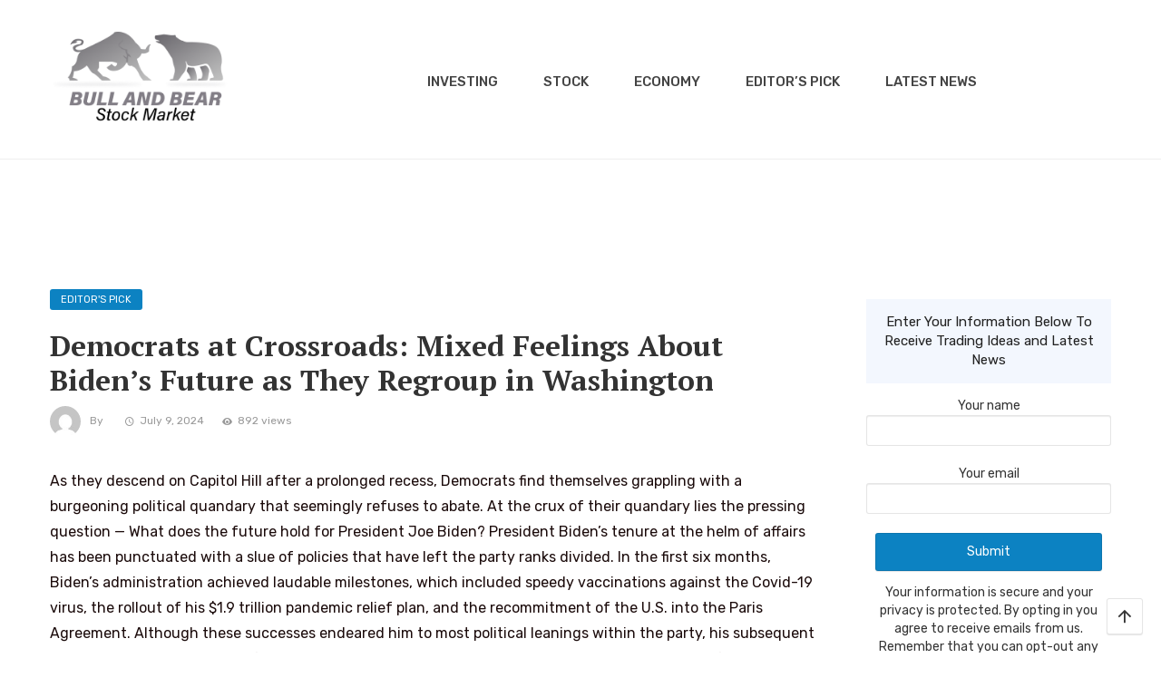

--- FILE ---
content_type: text/html; charset=UTF-8
request_url: https://bullandbearstockmarket.com/democrats-at-crossroads-mixed-feelings-about-bidens-future-as-they-regroup-in-washington/
body_size: 17377
content:
<!DOCTYPE html>
            <html lang="en-US">
            <head>
                <meta charset="UTF-8" />
            
                <meta name="viewport" content="width=device-width, initial-scale=1"/>
            
                <link rel="profile" href="//gmpg.org/xfn/11" />
            
                <link rel="pingback" href="https://bullandbearstockmarket.com/xmlrpc.php">
            
                <!-- Schema meta -->
        <script type="application/ld+json">
{
          "@context": "http://schema.org",
          "@type": "NewsArticle",
          "mainEntityOfPage": {
            "@type": "WebPage",
            "@id": "https://bullandbearstockmarket.com/democrats-at-crossroads-mixed-feelings-about-bidens-future-as-they-regroup-in-washington/"
          },
          "headline": "Democrats at Crossroads: Mixed Feelings About Biden’s Future as They Regroup in Washington",
                    "image": [
            "https://bullandbearstockmarket.com/wp-content/uploads/2024/07/YCXRNZBWV5LM6YFCPS4IAPHAHI_size-normalized-800x534-2.jpg"
           ],
                    "datePublished": "2024-07-09T14:06:07+00:00",
          "dateModified": "2024-07-09T14:06:07+00:00",
          "author": {
            "@type": "Person",
            "name": "admin"
          },
           "publisher": {
            "@type": "Organization",
            "name": "Bull And Bear Stock Market",
            "logo": {
              "@type": "ImageObject",
              "url": "https://bullandbearstockmarket.com/wp-content/uploads/2025/09/logo.png"
            }
          },
          "description": ""
        }
        </script>
                    
                <title>Democrats at Crossroads: Mixed Feelings About Biden’s Future as They Regroup in Washington &#8211; Bull And Bear Stock Market</title>
<script type="application/javascript">var ajaxurl = "https://bullandbearstockmarket.com/wp-admin/admin-ajax.php"</script><meta name='robots' content='max-image-preview:large' />
<link rel='dns-prefetch' href='//ajax.googleapis.com' />
<link rel='dns-prefetch' href='//fonts.googleapis.com' />
<link rel='preconnect' href='https://fonts.gstatic.com' crossorigin />
<link rel="alternate" type="application/rss+xml" title="Bull And Bear Stock Market &raquo; Feed" href="https://bullandbearstockmarket.com/feed/" />
<link rel="alternate" title="oEmbed (JSON)" type="application/json+oembed" href="https://bullandbearstockmarket.com/wp-json/oembed/1.0/embed?url=https%3A%2F%2Fbullandbearstockmarket.com%2Fdemocrats-at-crossroads-mixed-feelings-about-bidens-future-as-they-regroup-in-washington%2F" />
<link rel="alternate" title="oEmbed (XML)" type="text/xml+oembed" href="https://bullandbearstockmarket.com/wp-json/oembed/1.0/embed?url=https%3A%2F%2Fbullandbearstockmarket.com%2Fdemocrats-at-crossroads-mixed-feelings-about-bidens-future-as-they-regroup-in-washington%2F&#038;format=xml" />
<style id='wp-img-auto-sizes-contain-inline-css' type='text/css'>
img:is([sizes=auto i],[sizes^="auto," i]){contain-intrinsic-size:3000px 1500px}
/*# sourceURL=wp-img-auto-sizes-contain-inline-css */
</style>
<style id='wp-emoji-styles-inline-css' type='text/css'>

	img.wp-smiley, img.emoji {
		display: inline !important;
		border: none !important;
		box-shadow: none !important;
		height: 1em !important;
		width: 1em !important;
		margin: 0 0.07em !important;
		vertical-align: -0.1em !important;
		background: none !important;
		padding: 0 !important;
	}
/*# sourceURL=wp-emoji-styles-inline-css */
</style>
<style id='wp-block-library-inline-css' type='text/css'>
:root{--wp-block-synced-color:#7a00df;--wp-block-synced-color--rgb:122,0,223;--wp-bound-block-color:var(--wp-block-synced-color);--wp-editor-canvas-background:#ddd;--wp-admin-theme-color:#007cba;--wp-admin-theme-color--rgb:0,124,186;--wp-admin-theme-color-darker-10:#006ba1;--wp-admin-theme-color-darker-10--rgb:0,107,160.5;--wp-admin-theme-color-darker-20:#005a87;--wp-admin-theme-color-darker-20--rgb:0,90,135;--wp-admin-border-width-focus:2px}@media (min-resolution:192dpi){:root{--wp-admin-border-width-focus:1.5px}}.wp-element-button{cursor:pointer}:root .has-very-light-gray-background-color{background-color:#eee}:root .has-very-dark-gray-background-color{background-color:#313131}:root .has-very-light-gray-color{color:#eee}:root .has-very-dark-gray-color{color:#313131}:root .has-vivid-green-cyan-to-vivid-cyan-blue-gradient-background{background:linear-gradient(135deg,#00d084,#0693e3)}:root .has-purple-crush-gradient-background{background:linear-gradient(135deg,#34e2e4,#4721fb 50%,#ab1dfe)}:root .has-hazy-dawn-gradient-background{background:linear-gradient(135deg,#faaca8,#dad0ec)}:root .has-subdued-olive-gradient-background{background:linear-gradient(135deg,#fafae1,#67a671)}:root .has-atomic-cream-gradient-background{background:linear-gradient(135deg,#fdd79a,#004a59)}:root .has-nightshade-gradient-background{background:linear-gradient(135deg,#330968,#31cdcf)}:root .has-midnight-gradient-background{background:linear-gradient(135deg,#020381,#2874fc)}:root{--wp--preset--font-size--normal:16px;--wp--preset--font-size--huge:42px}.has-regular-font-size{font-size:1em}.has-larger-font-size{font-size:2.625em}.has-normal-font-size{font-size:var(--wp--preset--font-size--normal)}.has-huge-font-size{font-size:var(--wp--preset--font-size--huge)}.has-text-align-center{text-align:center}.has-text-align-left{text-align:left}.has-text-align-right{text-align:right}.has-fit-text{white-space:nowrap!important}#end-resizable-editor-section{display:none}.aligncenter{clear:both}.items-justified-left{justify-content:flex-start}.items-justified-center{justify-content:center}.items-justified-right{justify-content:flex-end}.items-justified-space-between{justify-content:space-between}.screen-reader-text{border:0;clip-path:inset(50%);height:1px;margin:-1px;overflow:hidden;padding:0;position:absolute;width:1px;word-wrap:normal!important}.screen-reader-text:focus{background-color:#ddd;clip-path:none;color:#444;display:block;font-size:1em;height:auto;left:5px;line-height:normal;padding:15px 23px 14px;text-decoration:none;top:5px;width:auto;z-index:100000}html :where(.has-border-color){border-style:solid}html :where([style*=border-top-color]){border-top-style:solid}html :where([style*=border-right-color]){border-right-style:solid}html :where([style*=border-bottom-color]){border-bottom-style:solid}html :where([style*=border-left-color]){border-left-style:solid}html :where([style*=border-width]){border-style:solid}html :where([style*=border-top-width]){border-top-style:solid}html :where([style*=border-right-width]){border-right-style:solid}html :where([style*=border-bottom-width]){border-bottom-style:solid}html :where([style*=border-left-width]){border-left-style:solid}html :where(img[class*=wp-image-]){height:auto;max-width:100%}:where(figure){margin:0 0 1em}html :where(.is-position-sticky){--wp-admin--admin-bar--position-offset:var(--wp-admin--admin-bar--height,0px)}@media screen and (max-width:600px){html :where(.is-position-sticky){--wp-admin--admin-bar--position-offset:0px}}

/*# sourceURL=wp-block-library-inline-css */
</style><style id='global-styles-inline-css' type='text/css'>
:root{--wp--preset--aspect-ratio--square: 1;--wp--preset--aspect-ratio--4-3: 4/3;--wp--preset--aspect-ratio--3-4: 3/4;--wp--preset--aspect-ratio--3-2: 3/2;--wp--preset--aspect-ratio--2-3: 2/3;--wp--preset--aspect-ratio--16-9: 16/9;--wp--preset--aspect-ratio--9-16: 9/16;--wp--preset--color--black: #000000;--wp--preset--color--cyan-bluish-gray: #abb8c3;--wp--preset--color--white: #ffffff;--wp--preset--color--pale-pink: #f78da7;--wp--preset--color--vivid-red: #cf2e2e;--wp--preset--color--luminous-vivid-orange: #ff6900;--wp--preset--color--luminous-vivid-amber: #fcb900;--wp--preset--color--light-green-cyan: #7bdcb5;--wp--preset--color--vivid-green-cyan: #00d084;--wp--preset--color--pale-cyan-blue: #8ed1fc;--wp--preset--color--vivid-cyan-blue: #0693e3;--wp--preset--color--vivid-purple: #9b51e0;--wp--preset--gradient--vivid-cyan-blue-to-vivid-purple: linear-gradient(135deg,rgb(6,147,227) 0%,rgb(155,81,224) 100%);--wp--preset--gradient--light-green-cyan-to-vivid-green-cyan: linear-gradient(135deg,rgb(122,220,180) 0%,rgb(0,208,130) 100%);--wp--preset--gradient--luminous-vivid-amber-to-luminous-vivid-orange: linear-gradient(135deg,rgb(252,185,0) 0%,rgb(255,105,0) 100%);--wp--preset--gradient--luminous-vivid-orange-to-vivid-red: linear-gradient(135deg,rgb(255,105,0) 0%,rgb(207,46,46) 100%);--wp--preset--gradient--very-light-gray-to-cyan-bluish-gray: linear-gradient(135deg,rgb(238,238,238) 0%,rgb(169,184,195) 100%);--wp--preset--gradient--cool-to-warm-spectrum: linear-gradient(135deg,rgb(74,234,220) 0%,rgb(151,120,209) 20%,rgb(207,42,186) 40%,rgb(238,44,130) 60%,rgb(251,105,98) 80%,rgb(254,248,76) 100%);--wp--preset--gradient--blush-light-purple: linear-gradient(135deg,rgb(255,206,236) 0%,rgb(152,150,240) 100%);--wp--preset--gradient--blush-bordeaux: linear-gradient(135deg,rgb(254,205,165) 0%,rgb(254,45,45) 50%,rgb(107,0,62) 100%);--wp--preset--gradient--luminous-dusk: linear-gradient(135deg,rgb(255,203,112) 0%,rgb(199,81,192) 50%,rgb(65,88,208) 100%);--wp--preset--gradient--pale-ocean: linear-gradient(135deg,rgb(255,245,203) 0%,rgb(182,227,212) 50%,rgb(51,167,181) 100%);--wp--preset--gradient--electric-grass: linear-gradient(135deg,rgb(202,248,128) 0%,rgb(113,206,126) 100%);--wp--preset--gradient--midnight: linear-gradient(135deg,rgb(2,3,129) 0%,rgb(40,116,252) 100%);--wp--preset--font-size--small: 13px;--wp--preset--font-size--medium: 20px;--wp--preset--font-size--large: 36px;--wp--preset--font-size--x-large: 42px;--wp--preset--spacing--20: 0.44rem;--wp--preset--spacing--30: 0.67rem;--wp--preset--spacing--40: 1rem;--wp--preset--spacing--50: 1.5rem;--wp--preset--spacing--60: 2.25rem;--wp--preset--spacing--70: 3.38rem;--wp--preset--spacing--80: 5.06rem;--wp--preset--shadow--natural: 6px 6px 9px rgba(0, 0, 0, 0.2);--wp--preset--shadow--deep: 12px 12px 50px rgba(0, 0, 0, 0.4);--wp--preset--shadow--sharp: 6px 6px 0px rgba(0, 0, 0, 0.2);--wp--preset--shadow--outlined: 6px 6px 0px -3px rgb(255, 255, 255), 6px 6px rgb(0, 0, 0);--wp--preset--shadow--crisp: 6px 6px 0px rgb(0, 0, 0);}:where(.is-layout-flex){gap: 0.5em;}:where(.is-layout-grid){gap: 0.5em;}body .is-layout-flex{display: flex;}.is-layout-flex{flex-wrap: wrap;align-items: center;}.is-layout-flex > :is(*, div){margin: 0;}body .is-layout-grid{display: grid;}.is-layout-grid > :is(*, div){margin: 0;}:where(.wp-block-columns.is-layout-flex){gap: 2em;}:where(.wp-block-columns.is-layout-grid){gap: 2em;}:where(.wp-block-post-template.is-layout-flex){gap: 1.25em;}:where(.wp-block-post-template.is-layout-grid){gap: 1.25em;}.has-black-color{color: var(--wp--preset--color--black) !important;}.has-cyan-bluish-gray-color{color: var(--wp--preset--color--cyan-bluish-gray) !important;}.has-white-color{color: var(--wp--preset--color--white) !important;}.has-pale-pink-color{color: var(--wp--preset--color--pale-pink) !important;}.has-vivid-red-color{color: var(--wp--preset--color--vivid-red) !important;}.has-luminous-vivid-orange-color{color: var(--wp--preset--color--luminous-vivid-orange) !important;}.has-luminous-vivid-amber-color{color: var(--wp--preset--color--luminous-vivid-amber) !important;}.has-light-green-cyan-color{color: var(--wp--preset--color--light-green-cyan) !important;}.has-vivid-green-cyan-color{color: var(--wp--preset--color--vivid-green-cyan) !important;}.has-pale-cyan-blue-color{color: var(--wp--preset--color--pale-cyan-blue) !important;}.has-vivid-cyan-blue-color{color: var(--wp--preset--color--vivid-cyan-blue) !important;}.has-vivid-purple-color{color: var(--wp--preset--color--vivid-purple) !important;}.has-black-background-color{background-color: var(--wp--preset--color--black) !important;}.has-cyan-bluish-gray-background-color{background-color: var(--wp--preset--color--cyan-bluish-gray) !important;}.has-white-background-color{background-color: var(--wp--preset--color--white) !important;}.has-pale-pink-background-color{background-color: var(--wp--preset--color--pale-pink) !important;}.has-vivid-red-background-color{background-color: var(--wp--preset--color--vivid-red) !important;}.has-luminous-vivid-orange-background-color{background-color: var(--wp--preset--color--luminous-vivid-orange) !important;}.has-luminous-vivid-amber-background-color{background-color: var(--wp--preset--color--luminous-vivid-amber) !important;}.has-light-green-cyan-background-color{background-color: var(--wp--preset--color--light-green-cyan) !important;}.has-vivid-green-cyan-background-color{background-color: var(--wp--preset--color--vivid-green-cyan) !important;}.has-pale-cyan-blue-background-color{background-color: var(--wp--preset--color--pale-cyan-blue) !important;}.has-vivid-cyan-blue-background-color{background-color: var(--wp--preset--color--vivid-cyan-blue) !important;}.has-vivid-purple-background-color{background-color: var(--wp--preset--color--vivid-purple) !important;}.has-black-border-color{border-color: var(--wp--preset--color--black) !important;}.has-cyan-bluish-gray-border-color{border-color: var(--wp--preset--color--cyan-bluish-gray) !important;}.has-white-border-color{border-color: var(--wp--preset--color--white) !important;}.has-pale-pink-border-color{border-color: var(--wp--preset--color--pale-pink) !important;}.has-vivid-red-border-color{border-color: var(--wp--preset--color--vivid-red) !important;}.has-luminous-vivid-orange-border-color{border-color: var(--wp--preset--color--luminous-vivid-orange) !important;}.has-luminous-vivid-amber-border-color{border-color: var(--wp--preset--color--luminous-vivid-amber) !important;}.has-light-green-cyan-border-color{border-color: var(--wp--preset--color--light-green-cyan) !important;}.has-vivid-green-cyan-border-color{border-color: var(--wp--preset--color--vivid-green-cyan) !important;}.has-pale-cyan-blue-border-color{border-color: var(--wp--preset--color--pale-cyan-blue) !important;}.has-vivid-cyan-blue-border-color{border-color: var(--wp--preset--color--vivid-cyan-blue) !important;}.has-vivid-purple-border-color{border-color: var(--wp--preset--color--vivid-purple) !important;}.has-vivid-cyan-blue-to-vivid-purple-gradient-background{background: var(--wp--preset--gradient--vivid-cyan-blue-to-vivid-purple) !important;}.has-light-green-cyan-to-vivid-green-cyan-gradient-background{background: var(--wp--preset--gradient--light-green-cyan-to-vivid-green-cyan) !important;}.has-luminous-vivid-amber-to-luminous-vivid-orange-gradient-background{background: var(--wp--preset--gradient--luminous-vivid-amber-to-luminous-vivid-orange) !important;}.has-luminous-vivid-orange-to-vivid-red-gradient-background{background: var(--wp--preset--gradient--luminous-vivid-orange-to-vivid-red) !important;}.has-very-light-gray-to-cyan-bluish-gray-gradient-background{background: var(--wp--preset--gradient--very-light-gray-to-cyan-bluish-gray) !important;}.has-cool-to-warm-spectrum-gradient-background{background: var(--wp--preset--gradient--cool-to-warm-spectrum) !important;}.has-blush-light-purple-gradient-background{background: var(--wp--preset--gradient--blush-light-purple) !important;}.has-blush-bordeaux-gradient-background{background: var(--wp--preset--gradient--blush-bordeaux) !important;}.has-luminous-dusk-gradient-background{background: var(--wp--preset--gradient--luminous-dusk) !important;}.has-pale-ocean-gradient-background{background: var(--wp--preset--gradient--pale-ocean) !important;}.has-electric-grass-gradient-background{background: var(--wp--preset--gradient--electric-grass) !important;}.has-midnight-gradient-background{background: var(--wp--preset--gradient--midnight) !important;}.has-small-font-size{font-size: var(--wp--preset--font-size--small) !important;}.has-medium-font-size{font-size: var(--wp--preset--font-size--medium) !important;}.has-large-font-size{font-size: var(--wp--preset--font-size--large) !important;}.has-x-large-font-size{font-size: var(--wp--preset--font-size--x-large) !important;}
/*# sourceURL=global-styles-inline-css */
</style>

<style id='classic-theme-styles-inline-css' type='text/css'>
/*! This file is auto-generated */
.wp-block-button__link{color:#fff;background-color:#32373c;border-radius:9999px;box-shadow:none;text-decoration:none;padding:calc(.667em + 2px) calc(1.333em + 2px);font-size:1.125em}.wp-block-file__button{background:#32373c;color:#fff;text-decoration:none}
/*# sourceURL=/wp-includes/css/classic-themes.min.css */
</style>
<link rel='stylesheet' id='automatic-upload-images-css' href='https://bullandbearstockmarket.com/wp-content/plugins/automatic-upload-images/public/css/automatic-upload-images-public.css?ver=1.0.0' type='text/css' media='all' />
<link rel='stylesheet' id='contact-form-7-css' href='https://bullandbearstockmarket.com/wp-content/plugins/contact-form-7/includes/css/styles.css?ver=6.1.1' type='text/css' media='all' />
<style id='contact-form-7-inline-css' type='text/css'>
.wpcf7 .wpcf7-recaptcha iframe {margin-bottom: 0;}.wpcf7 .wpcf7-recaptcha[data-align="center"] > div {margin: 0 auto;}.wpcf7 .wpcf7-recaptcha[data-align="right"] > div {margin: 0 0 0 auto;}
/*# sourceURL=contact-form-7-inline-css */
</style>
<link rel='stylesheet' id='widgetopts-styles-css' href='https://bullandbearstockmarket.com/wp-content/plugins/widget-options/assets/css/widget-options.css?ver=4.1.2' type='text/css' media='all' />
<link rel='stylesheet' id='ql-jquery-ui-css' href='//ajax.googleapis.com/ajax/libs/jqueryui/1.12.1/themes/smoothness/jquery-ui.css?ver=6.9' type='text/css' media='all' />
<link rel='stylesheet' id='bootstrap-css' href='https://bullandbearstockmarket.com/wp-content/themes/everly/css/vendors/bootstrap.css?ver=6.9' type='text/css' media='all' />
<link rel='stylesheet' id='owl-carousel-css' href='https://bullandbearstockmarket.com/wp-content/themes/everly/css/vendors/owl-carousel.css?ver=6.9' type='text/css' media='all' />
<link rel='stylesheet' id='flickity-css' href='https://bullandbearstockmarket.com/wp-content/themes/everly/css/vendors/flickity.css?ver=6.9' type='text/css' media='all' />
<link rel='stylesheet' id='fotorama-css' href='https://bullandbearstockmarket.com/wp-content/themes/everly/css/vendors/fotorama.css?ver=6.9' type='text/css' media='all' />
<link rel='stylesheet' id='magnific-css' href='https://bullandbearstockmarket.com/wp-content/themes/everly/css/vendors/magnific.css?ver=6.9' type='text/css' media='all' />
<link rel='stylesheet' id='perfect-scrollbar-css' href='https://bullandbearstockmarket.com/wp-content/themes/everly/css/vendors/perfect-scrollbar.css?ver=6.9' type='text/css' media='all' />
<link rel='stylesheet' id='atbs-style-css' href='https://bullandbearstockmarket.com/wp-content/themes/everly/css/atbs-style.css?ver=6.9' type='text/css' media='all' />
<style id='atbs-style-inline-css' type='text/css'>
::selection {color: #FFF; background: #0C82C2;}::-webkit-selection {color: #FFF; background: #0C82C2;}.wp-block-archives-list li:hover > a,.widget_archive li:hover > a, .wp-block-archives-list li:hover::marker, .wp-block-archives-list li:hover,.post__title.atbsStickyMark:hover a::after, a, a:hover, a:focus, a:active, .color-primary, .site-title, .everly-widget-indexed-posts-b .posts-list > li .post__title:after,
            .everly-about .about__text .about__cat, .everly-404-block h1, .button__readmore:hover, .everly-featured-posts-grid-a .everly-posts--horizontal-big .post__cat:hover, .navigation--main > li:hover > a, .navigation--main > li.current-menu-item > a,
            .author-meta .author__name:hover, .everly-pagination__item-current, .everly-pagination__item-current:hover, .everly-pagination__item-current:focus, .everly-pagination__item-current:active,
            .everly-featured-posts .everly-posts-featured .post__cat:hover, .everly-featured-posts .everly-posts-featured .post__title:hover a, .author-box .author-socials a:hover, .post-single .posts-navigation .post__title a:hover,
            .error-sub-text, .navigation--main > li.current-menu-item > a
            {color: #0C82C2;}.primary-bg-color, .navigation--main > li > a:before, .post__cat--bg, a.post__cat--bg, .entry-cat--bg, a.entry-cat--bg,
            .btn-default:hover, .btn-default.active.focus, .btn-default.active:focus, .btn-default.active:hover, .btn-default:active.focus, .btn-default:active:focus, .btn-default:active:hover, .open>.dropdown-toggle.btn-default.focus, .open>.dropdown-toggle.btn-default:focus, .open>.dropdown-toggle.btn-default:hover,
            .everly-pagination--next-n-prev .everly-pagination__item, .subscribe-form__fields input[type='submit'], .subscribe-form__fields input[type='submit']:hover, .has-overlap-bg:before,
            .comments-count-box, .everly-widget--box .widget__title, .everly-widget-indexed-posts-a .posts-list > li .post__thumb:after, .widget_calendar td a:before,
            .widget_calendar #today, .widget_calendar #today a, .entry-action-btn, .posts-navigation__label:before, 
            .comment-form .form-submit input[type='submit'], .comment-form .form-submit input[type='submit']:active, .comment-form .form-submit input[type='submit']:focus, .comment-form .form-submit input[type='submit']:hover,
            .post--horizontal-no-thumbnail, .post-single__inner .entry-tags ul li a:hover, .post-single__inner .entry-tags ul li a:hover,
            .post-gallery-slider .owl-next, .post-gallery-slider .owl-prev, .social-share ul li a:hover, .post-single .posts-navigation__prev .navigation-button, 
            .post-single .posts-navigation__next .navigation-button, .everly-featured-posts .everly-posts-featured .post__excerpt:before, .everly-posts-list--vertical .post__date:before,
            .post-password-form input[type='submit'], .post-password-form input[type='submit']:hover, .post-password-form input[type='submit']:focus,
            .post--single .everly-pagination .everly-pagination__item, .page-404-search button.search-form__submit, .page-404-search button.search-form__submit:hover, .page-404-search button.search-form__submit:active, .page-404-search button.search-form__submit:focus,
            .page-contact button.contactform-submit, .page-contact button.contactform-submit:hover, .page-contact button.contactform-submit:active, .page-contact button.contactform-submit:focus,
            .category-tile__name, .everly-review__inner .post-score, 
            .everly-pagination button:hover, 
            .everly-pagination button:active, 
            .everly-pagination button:focus, 
            .everly-pagination button:focus:hover,
            .post--overlay .post-score, .post__thumb .post-score, .post-single__inner .single__cat, .everly-featured-posts .everly-posts-featured .post__cat,
             .everly-featured-posts-grid-a .everly-posts--horizontal-big .post__cat, .everly-widget-social-counter-counter ul li:hover a
            {background-color: #0C82C2;}.button__readmore:hover, .everly-pagination .everly-pagination__item-current:before, .everly-pagination--next-n-prev .everly-pagination__item-next:after,
            .has-overlap-frame:before, .comments-count-box:before, .everly-gallery-slider .fotorama__thumb-border, .navigation--offcanvas li > a:after, .everly-featured-block-a .main-post:before,
            .post-single__inner .entry-tags ul li a:hover, .social-share ul li a:hover, .widget__title
            {border-color: #0C82C2;} .navigation--offcanvas li > a:after
            {border-right-color: #0C82C2;}
/*# sourceURL=atbs-style-inline-css */
</style>
<link rel="preload" as="style" href="https://fonts.googleapis.com/css?family=Rubik:300,400,500,700,900,300italic,400italic,500italic,700italic,900italic%7CPT%20Serif:400,700,400italic,700italic&#038;display=swap&#038;ver=1758016918" /><link rel="stylesheet" href="https://fonts.googleapis.com/css?family=Rubik:300,400,500,700,900,300italic,400italic,500italic,700italic,900italic%7CPT%20Serif:400,700,400italic,700italic&#038;display=swap&#038;ver=1758016918" media="print" onload="this.media='all'"><noscript><link rel="stylesheet" href="https://fonts.googleapis.com/css?family=Rubik:300,400,500,700,900,300italic,400italic,500italic,700italic,900italic%7CPT%20Serif:400,700,400italic,700italic&#038;display=swap&#038;ver=1758016918" /></noscript><script type="text/javascript" src="https://bullandbearstockmarket.com/wp-includes/js/jquery/jquery.min.js?ver=3.7.1" id="jquery-core-js"></script>
<script type="text/javascript" src="https://bullandbearstockmarket.com/wp-includes/js/jquery/jquery-migrate.min.js?ver=3.4.1" id="jquery-migrate-js"></script>
<script type="text/javascript" src="https://bullandbearstockmarket.com/wp-content/plugins/automatic-upload-images/public/js/automatic-upload-images-public.js?ver=1.0.0" id="automatic-upload-images-js"></script>
<link rel="https://api.w.org/" href="https://bullandbearstockmarket.com/wp-json/" /><link rel="alternate" title="JSON" type="application/json" href="https://bullandbearstockmarket.com/wp-json/wp/v2/posts/39519" /><link rel="EditURI" type="application/rsd+xml" title="RSD" href="https://bullandbearstockmarket.com/xmlrpc.php?rsd" />
<meta name="generator" content="WordPress 6.9" />
<link rel="canonical" href="https://bullandbearstockmarket.com/democrats-at-crossroads-mixed-feelings-about-bidens-future-as-they-regroup-in-washington/" />
<link rel='shortlink' href='https://bullandbearstockmarket.com/?p=39519' />
<meta name="framework" content="Redux 4.1.29" /><style>

/* CSS added by Hide Metadata Plugin */

.entry-meta .byline:before,
			.entry-header .entry-meta span.byline:before,
			.entry-meta .byline:after,
			.entry-header .entry-meta span.byline:after,
			.single .byline, .group-blog .byline,
			.entry-meta .byline,
			.entry-header .entry-meta > span.byline,
			.entry-meta .author.vcard  {
				content: '';
				display: none;
				margin: 0;
			}</style>
<link rel="preconnect" href="https://fonts.googleapis.com">
<link rel="preconnect" href="https://fonts.gstatic.com" crossorigin>
<link href="https://fonts.googleapis.com/css2?family=Montserrat&display=swap" rel="stylesheet">
	<meta name="theme-color" content="#ffffff" />
			<meta property="og:type" content="article" />
													<meta property="og:image" content="https://bullandbearstockmarket.com/wp-content/uploads/2024/07/YCXRNZBWV5LM6YFCPS4IAPHAHI_size-normalized-800x534-2.jpg" />
				<meta name="twitter:image" content="https://bullandbearstockmarket.com/wp-content/uploads/2024/07/YCXRNZBWV5LM6YFCPS4IAPHAHI_size-normalized-800x534-2.jpg" />
						<meta property="og:url" content="https://bullandbearstockmarket.com/democrats-at-crossroads-mixed-feelings-about-bidens-future-as-they-regroup-in-washington/" />
			<meta property="og:title" content="Democrats at Crossroads: Mixed Feelings About Biden’s Future as They Regroup in Washington" />
			<meta property="og:description" content="As they descend on Capitol Hill after a prolonged recess, Democrats find themselves grappling with a burgeoning political quandary that seemingly refuses to abate. At the crux of their quandary lies the pressing question — What does the future hold for President Joe Biden? President Biden’s tenure at the helm of affairs has been punctuated with a slue of policies that have left the party ranks divided. In the first six months, Biden’s administration achieved laudable milestones, which included speedy vaccinations against the Covid-19 virus, the rollout of his $1.9 trillion pandemic relief plan, and the recommitment of the U.S. [&hellip;]" />
			<meta name="twitter:card" content="summary_large_image">
			<meta name="twitter:url" content="https://bullandbearstockmarket.com/democrats-at-crossroads-mixed-feelings-about-bidens-future-as-they-regroup-in-washington/">
			<meta name="twitter:title" content="Democrats at Crossroads: Mixed Feelings About Biden’s Future as They Regroup in Washington">
			<meta name="twitter:description" content="As they descend on Capitol Hill after a prolonged recess, Democrats find themselves grappling with a burgeoning political quandary that seemingly refuses to abate. At the crux of their quandary lies the pressing question — What does the future hold for President Joe Biden? President Biden’s tenure at the helm of affairs has been punctuated with a slue of policies that have left the party ranks divided. In the first six months, Biden’s administration achieved laudable milestones, which included speedy vaccinations against the Covid-19 virus, the rollout of his $1.9 trillion pandemic relief plan, and the recommitment of the U.S. [&hellip;]">
			<meta name="generator" content="Powered by WPBakery Page Builder - drag and drop page builder for WordPress."/>
<link rel="icon" href="https://bullandbearstockmarket.com/wp-content/uploads/2025/09/cropped-favicon-32x32.png" sizes="32x32" />
<link rel="icon" href="https://bullandbearstockmarket.com/wp-content/uploads/2025/09/cropped-favicon-192x192.png" sizes="192x192" />
<link rel="apple-touch-icon" href="https://bullandbearstockmarket.com/wp-content/uploads/2025/09/cropped-favicon-180x180.png" />
<meta name="msapplication-TileImage" content="https://bullandbearstockmarket.com/wp-content/uploads/2025/09/cropped-favicon-270x270.png" />
		<style type="text/css" id="wp-custom-css">
			.navigation-bar .header-logo img{max-height:90px; padding:0;}

.navigation--main > li > a {font-size:15px;}

.navigation-bar-btn i{display:none;}


.footer-bottom-copyright{color:#212121; opacity:1;}

.single-body img:nth-child(2){display:none;}


iframe{pointer-events:none!important;}

.navigation-bar .header-logo img{max-height:105px; padding:0;}

#menu-main{margin-top:10px;}

#execphp-4 iframe{pointer-events:stroke!important;}

.footer_iframe iframe{pointer-events:stroke!important;}

.font-style2{
text-align:center;
font-size:15px;
background:#f3f7fe!important;	
margin-bottom:15px;}

.wpcf7-spinner{display:none;}

@media (min-width: 1200px){
.everly-main-col{
width:900px;
padding-right:35px;
margin-top:-15px;}}

.text2{font-size:14px;}

label{font-weight: 400;}


.wpcf7-submit{
margin-top:0px!important;
width:250px;	
background:
#0c82c2!important;
color:#fff!important;
}

.navigation--main > li > a {
    color: #444;
    font-size: 16px;
}

.wpcf7-submit:hover{
margin-top:0px!important;
width:250px;	
background:#0089d2!important;
color:#fff!important;
}

.typescale-5 {
    color:#007d3d!important;
}

button.navigation-bar-btn.js-search-dropdown-toggle{margin-top:18px!important;}


#menu-main{margin-top:20px;}

.font-style2{
text-align:center;
font-size:15px;
color:#222;	
background:#f8f8f8;
padding:15px;}


.site-footer-logo{display:none;}

.site-footer__section:first-child {
    padding-top: 40px;
    display: none;
}


.author-meta{display:none;}

.everly-about{display:none!important;}

.everly-carousel {
    position: relative;
    margin-top: -80px;
}


.footer-bottom-copyright{margin-top:4px;}

.post__thumb.single-entry-thumb{display:none;}

.post__tags{display:none;}

.wp-block-embed__wrapper{font-size:13px;}

#recent-posts-4 ul li a{font-size:15px;}

.typography-copy blockquote p, .comment-content blockquote p {
    margin-bottom: 1em;
    font-size: 17px;
}

.typescale-5{color:#212121!important;}

h3 a:hover{color:#444;}

#menu-footer-menu li > a{color:#212121!important; opacity:1;}


.text-font-secondary, .block-heading__subtitle, .entry-teaser, .page-heading span, .widget_nav_menu ul, .typography-copy blockquote, .comment-content blockquote {
font-family: 'Montserrat', sans-serif;
font-size:15px;}

.navigation-bar .header-branding{max-width:37%;}

.entry-info{display:none;}

#menu-main{margin-top:5px;}

.tradingview-widget-container{width:100%!important;}

iframe{width:100%!important;}

.tradingview-widget-container{width:100%!important;}

@media (min-width: 768px){
.site-content{padding-bottom:40px;}}

.site-footer__section-bottom {background: #eee; color: #212121!important;}

.navigation--main > li > a{font-size:14px;}

.navigation-bar__section {
    min-width: 0;
    padding-left: 22px;
    padding-right: 22px;
    overflow: hidden;
    text-overflow: ellipsis;
    white-space: nowrap;
}

@media (min-width:992px){
	.post--overlay-lg .post__text {min-height:25.28571rem!important;}}

#menu-main li a{font-weight:bold;}


#menu-main li a{ font-weight:500!important;
font-size:15px;}

.entry-author__name{display:none;}		</style>
		<style id="everly_option-dynamic-css" title="dynamic-css" class="redux-options-output">body{font-family:Rubik,Arial, Helvetica, sans-serif;}.post__title, .entry-title, h1, h2, h3, h4, h5, h6, .h1, .h2, .h3, .h4, .h5, .h6, .text-font-primary, .social-tile__title, .widget_recent_comments .recentcomments > a, .widget_recent_entries li > a, .modal-title.modal-title, .author-box .author-name a, .comment-author, .widget_calendar caption, .widget_categories li>a, .widget_meta ul, .widget_recent_comments .recentcomments>a, .widget_recent_entries li>a, .widget_pages li>a, .mobile-header-btn, 
            .block-heading__title, .widget__title-text{font-family:"PT Serif",Arial, Helvetica, sans-serif;}.navigation-bar-btn, .navigation, .menu, .navigation, .navigation .sub-menu{font-family:Rubik,Arial, Helvetica, sans-serif;}.text-font-secondary, .block-heading__subtitle, .entry-teaser, .page-heading span, .widget_nav_menu ul, .typography-copy blockquote, .comment-content blockquote{font-family:Rubik,Arial, Helvetica, sans-serif;}.post-meta time, .everly-posts-list--vertical .post__date .time, .author-meta p, .post__tags > span, .single-social-share > span, .meta-text, a.meta-text, .meta-font, a.meta-font, .text-font-tertiary, input[type="button"]:not(.btn), input[type="reset"]:not(.btn), input[type="submit"]:not(.btn), .btn, label, .category-tile__name, .page-nav, .post-score, .post-score-hexagon .post-score-value, .post__cat, a.post__cat, .entry-cat, a.entry-cat, .read-more-link, .post__meta, .entry-meta, .entry-author__name, a.entry-author__name, .single .entry-author > a, .comments-count-box, .page-heading__title, .post-sharing__title, .post-sharing--simple .sharing-btn, .entry-action-btn, .entry-tags-title, .post-categories__title, .posts-navigation__label, .comments-title, .comments-title__text, .comments-title .add-comment, .comment-metadata, .comment-metadata a, .comment-reply-link, .comment-reply-title, .countdown__digit, .modal-title, .comment-reply-title, .comment-meta, .comment .reply, .wp-caption, .gallery-caption, .widget-title, .btn, .logged-in-as, .countdown__digit{font-family:Rubik,Arial, Helvetica, sans-serif;}</style><noscript><style> .wpb_animate_when_almost_visible { opacity: 1; }</style></noscript>            </head>
            <body class="wp-singular post-template-default single single-post postid-39519 single-format-standard wp-embed-responsive wp-theme-everly wpb-js-composer js-comp-ver-6.7.0 vc_responsive">
	    <div class="site-wrapper">
        <header class="site-header everly-header-style-b ">
    <!-- Mobile header -->
    <div id="everly-mobile-header" class="mobile-header  visible-xs visible-sm">
        <div class="container">
            <div class="mobile-header__inner mobile-header__inner--flex">
                <div class="header-branding header-branding--mobile mobile-header__section text-left">
                    <div class="header-logo header-logo--mobile flexbox__item text-left">
                        <a href="#everly-offcanvas-primary" class="offcanvas-menu-toggle mobile-header-btn js-everly-offcanvas-toggle">
                            <div class="button-head"></div>
                        </a>
                        <a href="https://bullandbearstockmarket.com">
                                                
                            <img src="https://bullandbearstockmarket.com/wp-content/uploads/2025/09/logo.png" alt="logo"/>
                                                    
                        </a>            
                    </div>
                </div>
                <div class="search-mobile">
                    <button type="submit" class="mobile-header-btn navigation-bar-btn js-search-dropdown-toggle"><i class="mdicon mdicon-search"></i></button>
                </div>

            </div>
        </div>
    </div>
    <!-- Mobile header -->
    <!-- Navigation bar -->
    <nav class="everly-navigation-style-b navigation-bar navigation-bar--fullwidth  hidden-xs hidden-sm js-sticky-header-holder">
        <div class="container">
            <div class="">
                <div class="navigation-bar__inner ">
                    <div class="header-branding navigation-bar__section">
                        <div class="site-logo header-logo text-left ">
                            <a href="https://bullandbearstockmarket.com">
        						<!-- logo open -->
                                                                    <img src="https://bullandbearstockmarket.com/wp-content/uploads/2025/09/logo.png" alt="logo" />
                                                                <!-- logo close -->
        					</a>
                        </div>
                    </div>
                    <div class="navigation-wrapper navigation-bar__section js-priority-nav text-right">
                        <div id="main-menu" class="menu-main-container"><ul id="menu-main" class="navigation navigation--main navigation--inline flexbox__item"><li id="menu-item-30784" class="menu-item menu-item-type-taxonomy menu-item-object-category menu-item-30784 menu-item-cat-149"><a href="https://bullandbearstockmarket.com/category/investing/">Investing</a></li>
<li id="menu-item-30786" class="menu-item menu-item-type-taxonomy menu-item-object-category menu-item-30786 menu-item-cat-150"><a href="https://bullandbearstockmarket.com/category/stock/">Stock</a></li>
<li id="menu-item-30782" class="menu-item menu-item-type-taxonomy menu-item-object-category menu-item-30782 menu-item-cat-151"><a href="https://bullandbearstockmarket.com/category/economy/">Economy</a></li>
<li id="menu-item-30783" class="menu-item menu-item-type-taxonomy menu-item-object-category current-post-ancestor current-menu-parent current-post-parent menu-item-30783 menu-item-cat-153"><a href="https://bullandbearstockmarket.com/category/editors-pick/">Editor&#8217;s Pick</a></li>
<li id="menu-item-30785" class="menu-item menu-item-type-taxonomy menu-item-object-category menu-item-30785 menu-item-cat-152"><a href="https://bullandbearstockmarket.com/category/latest-news/">Latest News</a></li>
</ul></div>                    </div>
                    <div class="navigation-bar__section clearfix">
                                					<ul class="social-list social-list--lg list-horizontal">
        						            						
        					</ul>
                                            </div>
                    <div class="navigation-bar__section">
        				<button type="submit" class="navigation-bar-btn js-search-dropdown-toggle"><i class="mdicon mdicon-search"></i></button>
        			</div>
                </div>
                <div id="header-search-dropdown" class="header-search-dropdown is-in-navbar">
	<div class="container">
		<form class="search-form search-form--horizontal" method="get" action="https://bullandbearstockmarket.com/">
			<div class="search-form__input-wrap">
				<input type="text" name="s" class="search-form__input" placeholder="Search" value=""/>
			</div>
		</form>
	</div>
</div><!-- .header-search-dropdown -->            </div>
        </div>

        <!-- .container -->
    </nav>
    <!-- Navigation bar -->
</header>		
		<!-- TradingView Widget BEGIN -->
<div class="tradingview-widget-container">
  <div class="tradingview-widget-container__widget"></div>
  <script type="text/javascript" src="https://s3.tradingview.com/external-embedding/embed-widget-ticker-tape.js" async>
  {
  "symbols": [
    {
      "proName": "FOREXCOM:SPXUSD",
      "title": "S&P 500"
    },
    {
      "proName": "FOREXCOM:NSXUSD",
      "title": "US 100"
    },
    {
      "proName": "FX_IDC:EURUSD",
      "title": "EUR/USD"
    },
    {
      "proName": "BITSTAMP:BTCUSD",
      "title": "Bitcoin"
    },
    {
      "proName": "BITSTAMP:ETHUSD",
      "title": "Ethereum"
    }
  ],
  "showSymbolLogo": true,
  "colorTheme": "light",
  "isTransparent": false,
  "displayMode": "compact",
  "locale": "en"
}
  </script>
</div>
<!-- TradingView Widget END --><div class="site-content single-entry">
    <div class="everly-block everly-block--fullwidth">
        <div class="container">
            <div class="row">
                <div class="everly-main-col post-single " role="main">
                    <div class="post-single__inner">
                        <article class="everly-block post--single post-39519 post type-post status-publish format-standard has-post-thumbnail hentry category-editors-pick">
                            <div class="single-content">
                                <div class="post__thumb single-entry-thumb"><img width="800" height="534" src="https://bullandbearstockmarket.com/wp-content/uploads/2024/07/YCXRNZBWV5LM6YFCPS4IAPHAHI_size-normalized-800x534-2.jpg" class="attachment-everly-l-16_9 size-everly-l-16_9 wp-post-image" alt="" decoding="async" fetchpriority="high" srcset="https://bullandbearstockmarket.com/wp-content/uploads/2024/07/YCXRNZBWV5LM6YFCPS4IAPHAHI_size-normalized-800x534-2.jpg 800w, https://bullandbearstockmarket.com/wp-content/uploads/2024/07/YCXRNZBWV5LM6YFCPS4IAPHAHI_size-normalized-800x534-2-300x200.jpg 300w, https://bullandbearstockmarket.com/wp-content/uploads/2024/07/YCXRNZBWV5LM6YFCPS4IAPHAHI_size-normalized-800x534-2-768x513.jpg 768w, https://bullandbearstockmarket.com/wp-content/uploads/2024/07/YCXRNZBWV5LM6YFCPS4IAPHAHI_size-normalized-800x534-2-600x401.jpg 600w, https://bullandbearstockmarket.com/wp-content/uploads/2024/07/YCXRNZBWV5LM6YFCPS4IAPHAHI_size-normalized-800x534-2-450x300.jpg 450w" sizes="(max-width: 800px) 100vw, 800px" /></div>                                <header class="post__head">
                                    <div class="post-cat__wrap">
                                    <a class="post__cat cat-153 single__cat" href="https://bullandbearstockmarket.com/category/editors-pick/">Editor's Pick</a>                                    </div>
    								<h1 class="post-title typescale-4">Democrats at Crossroads: Mixed Feelings About Biden’s Future as They Regroup in Washington</h1>
    								    								<!-- Entry meta -->
<div class="entry-meta">
	<span class="entry-author entry-author--with-ava">
        <img alt='admin' src='https://secure.gravatar.com/avatar/ca0cf03c69ff873ae92c5e44d4d3263caa6d997f0d57f5943a5d6ca00007942d?s=60&#038;d=mm&#038;r=g' srcset='https://secure.gravatar.com/avatar/ca0cf03c69ff873ae92c5e44d4d3263caa6d997f0d57f5943a5d6ca00007942d?s=120&#038;d=mm&#038;r=g 2x' class='avatar avatar-60 photo entry-author__avatar' height='60' width='60' decoding='async'/>By <a class="entry-author__name" title="Posts by admin" rel="author" href="">admin</a>    </span>
    <time class="time published" datetime="2024-07-09T14:06:07+00:00" title="July 9, 2024 at 2:06 pm"><i class="mdicon mdicon-schedule"></i>July 9, 2024</time><span><i class="mdicon mdicon-visibility"></i>892 views</span></div>    							</header>
                                
                                <div class="single-body entry-content typography-copy">
                                                                        As they descend on Capitol Hill after a prolonged recess, Democrats find themselves grappling with a burgeoning political quandary that seemingly refuses to abate. At the crux of their quandary lies the pressing question — What does the future hold for President Joe Biden? President Biden’s tenure at the helm of affairs has been punctuated with a slue of policies that have left the party ranks divided.

In the first six months, Biden’s administration achieved laudable milestones, which included speedy vaccinations against the Covid-19 virus, the rollout of his $1.9 trillion pandemic relief plan, and the recommitment of the U.S. into the Paris Agreement. Although these successes endeared him to most political leanings within the party, his subsequent moves have evoked a sense of skepticism among some Democrats, thereby tearing at the unity of the party.

A key point of division within the Democratic party circles lies within Biden’s approach to foreign policy. His abrupt withdrawal of troops from Afghanistan, culminating in a swift Taliban takeover, has been perceived variously depending on which aisle one leans. While some Democrats believe the principled stand against endless wars is worthy of support, others deemed his execution of this policy reckless and precipitous. This has fomented heated debates within the party, exposing the existing fissures concerning Biden’s foreign policy approach.

Furthermore, domestic policy-making has also invited varying opinions. Biden’s proposed multi-trillion dollar packages for infrastructure improvement and social welfare are under scrutiny from both sustenance-driven progressives and fiscally-conscious moderates. The battle for consensus within the party has intensified as progressives demand commitment to their sweeping proposals, while moderates warn against potential electoral backlash from a fearful conservative populace. Within this ethos, Biden must feel the heat of balancing the party&#8217;s economic ideologies.

Notwithstanding, the brewing contention over voting rights across the country has further complicated matters for Biden. Progressives are seeking increased federal intervention in ensuring voting equality, especially in GOP-controlled states that have enacted stricter voting provisions. Parts of the moderates, however, fear that such aggressive intervention might backlash, driving voters on the fence into Republican hands. This polarized position fed through Biden’s leadership style is threatening Democrats&#8217; united front.

Additionally, the lingering question of police reform legislation casts a long shadow. On one end, calls for comprehensive police reforms surge from the progressive front following the nationwide protests sparked by George Floyd&#8217;s murder. The counter-argument from moderate voices, however, emphasizes the importance of maintaining law and    							</div>
                                                                                                <footer class="single-footer entry-footer ">
    <div class="entry-info flexbox flexbox--middle">
        <div class="entry-tags flexbox__item">
                    </div>
        <div class="single-social-share">
			<span>Share</span><div class="social-share"><ul class="social-list social-list--md list-horizontal"><li><a onClick="window.open('http://www.facebook.com/sharer.php?u=https%3A%2F%2Fbullandbearstockmarket.com%2Fdemocrats-at-crossroads-mixed-feelings-about-bidens-future-as-they-regroup-in-washington%2F','Facebook','width=600,height=300,left='+(screen.availWidth/2-300)+',top='+(screen.availHeight/2-150)+''); return false;" href="http://www.facebook.com/sharer.php?u=https%3A%2F%2Fbullandbearstockmarket.com%2Fdemocrats-at-crossroads-mixed-feelings-about-bidens-future-as-they-regroup-in-washington%2F"><div class="share-item__icon"><i class="mdicon mdicon-facebook " title="Facebook"></i></div></a></li><li><a onClick="window.open('http://twitter.com/share?url=https%3A%2F%2Fbullandbearstockmarket.com%2Fdemocrats-at-crossroads-mixed-feelings-about-bidens-future-as-they-regroup-in-washington%2F&amp;text=Democrats%20at%20Crossroads:%20Mixed%20Feelings%20About%20Biden’s%20Future%20as%20They%20Regroup%20in%20Washington','Twitter share','width=600,height=300,left='+(screen.availWidth/2-300)+',top='+(screen.availHeight/2-150)+''); return false;" href="http://twitter.com/share?url=https%3A%2F%2Fbullandbearstockmarket.com%2Fdemocrats-at-crossroads-mixed-feelings-about-bidens-future-as-they-regroup-in-washington%2F&amp;text=Democrats%20at%20Crossroads:%20Mixed%20Feelings%20About%20Biden’s%20Future%20as%20They%20Regroup%20in%20Washington"><div class="share-item__icon"><i class="mdicon mdicon-twitter " title="Twitter"></i></div></a></li><li><a onClick="window.open('https://plus.google.com/share?url=https%3A%2F%2Fbullandbearstockmarket.com%2Fdemocrats-at-crossroads-mixed-feelings-about-bidens-future-as-they-regroup-in-washington%2F','Google plus','width=585,height=666,left='+(screen.availWidth/2-292)+',top='+(screen.availHeight/2-333)+''); return false;" href="https://plus.google.com/share?url=https%3A%2F%2Fbullandbearstockmarket.com%2Fdemocrats-at-crossroads-mixed-feelings-about-bidens-future-as-they-regroup-in-washington%2F"><div class="share-item__icon"><i class="mdicon mdicon-google-plus " title="Google Plus"></i></div></a></li><li><a href="javascript:void((function()%7Bvar%20e=document.createElement(&apos;script&apos;);e.setAttribute(&apos;type&apos;,&apos;text/javascript&apos;);e.setAttribute(&apos;charset&apos;,&apos;UTF-8&apos;);e.setAttribute(&apos;src&apos;,&apos;http://assets.pinterest.com/js/pinmarklet.js?r=&apos;+Math.random()*99999999);document.body.appendChild(e)%7D)());"><div class="share-item__icon"><i class="mdicon mdicon-pinterest-p " title="Pinterest"></i></div></a></li><li><a onClick="window.open('http://www.linkedin.com/shareArticle?mini=true&amp;url=https%3A%2F%2Fbullandbearstockmarket.com%2Fdemocrats-at-crossroads-mixed-feelings-about-bidens-future-as-they-regroup-in-washington%2F','Linkedin','width=863,height=500,left='+(screen.availWidth/2-431)+',top='+(screen.availHeight/2-250)+''); return false;" href="http://www.linkedin.com/shareArticle?mini=true&amp;url=https%3A%2F%2Fbullandbearstockmarket.com%2Fdemocrats-at-crossroads-mixed-feelings-about-bidens-future-as-they-regroup-in-washington%2F"><div class="share-item__icon"><i class="mdicon mdicon-linkedin " title="Linkedin"></i></div></a></li></ul></div>        </div>        
    </div>
</footer>                            </div><!-- .single-content -->
                        </article><!-- .post-single -->        
                    </div>
                    
                    <div class="author-box single-entry-section"><div class="author-box__image"><div class="author-avatar"><img alt='admin' src='https://secure.gravatar.com/avatar/ca0cf03c69ff873ae92c5e44d4d3263caa6d997f0d57f5943a5d6ca00007942d?s=180&#038;d=mm&#038;r=g' srcset='https://secure.gravatar.com/avatar/ca0cf03c69ff873ae92c5e44d4d3263caa6d997f0d57f5943a5d6ca00007942d?s=360&#038;d=mm&#038;r=g 2x' class='avatar avatar-180 photo avatar photo' height='180' width='180' decoding='async'/></div></div><div class="author-box__text"><div class="author-name meta-font"><a href="" title="Posts by admin" rel="author">admin</a></div><div class="author-bio"></div><div class="author-info"><div class="row row--flex row--vertical-center grid-gutter-20"><div class="author-socials col-xs-12"><ul class="list-unstyled list-horizontal list-space-sm"> <li><a href="https://moneymindfulnation.com" target="_blank"><i class="mdicon mdicon-public"></i><span class="sr-only">Website</span></a></li></ul></div></div></div></div></div>                    
                    <!-- Posts navigation --><div class="posts-navigation single-entry-section clearfix"><div class="posts-navigation__prev"><article><a class="navigation-button" href="https://bullandbearstockmarket.com/capitol-hill-democrats-caught-in-a-dilemma-over-bidens-destiny-as-they-reconvene-in-washington/"><i class="mdicon mdicon-navigate_before"></i></a><div class="post__text"><div class="post__text-wrap"><div class="post__text-inner"><a class="posts-navigation-label" href="https://bullandbearstockmarket.com/capitol-hill-democrats-caught-in-a-dilemma-over-bidens-destiny-as-they-reconvene-in-washington/"><span>Previous Article</span></a><h3 class="post__title typescale-1"><a href="https://bullandbearstockmarket.com/capitol-hill-democrats-caught-in-a-dilemma-over-bidens-destiny-as-they-reconvene-in-washington/">Capitol Hill Democrats: Caught in a Dilemma over Biden&#8217;s Destiny as they Reconvene in Washington</a></h3></div></div></div></article></div><div class="posts-navigation__next"><article><div class="post__text"><div class="post__text-wrap"><div class="post__text-inner"><a class="posts-navigation-label" href="https://bullandbearstockmarket.com/dems-in-distress-internal-rift-clouds-bidens-future-as-they-reconvene-in-washington/"><span>Next Article</span></a><h3 class="post__title typescale-1"><a href="https://bullandbearstockmarket.com/dems-in-distress-internal-rift-clouds-bidens-future-as-they-reconvene-in-washington/">Dems in Distress: Internal Rift Clouds Biden&#8217;s Future as They Reconvene in Washington</a></h3></div></div></div><a class="navigation-button" href="https://bullandbearstockmarket.com/dems-in-distress-internal-rift-clouds-bidens-future-as-they-reconvene-in-washington/"><i class="mdicon mdicon-navigate_next"></i></a></article></div></div><!-- Posts navigation -->                    
                    <div class="related-posts single-entry-section"><div class="block-heading"><h4 class="block-heading__title">You may also like</h4></div><div class="posts-list list-space-xxl"><div class="list__item everly-posts-list--horizontal">            <article class="post post--horizontal post--horizontal-middle ">
                                <div class="post__thumb">
                    <div class="background-img" style="background-image: url('https://bullandbearstockmarket.com/wp-content/uploads/2025/09/houthis-16x9-1-600x450.jpg');"></div>
                    <a href="https://bullandbearstockmarket.com/at-least-four-killed-and-many-kidnapped-in-second-houthi-attack-in-a-week-on-red-sea-cargo-ship/" class="link-overlay"></a>
                                    </div>
                                <div class="post__text">
                    <div class="post__date">
                        <time class="time published" datetime="2025-09-16T10:03:41+00:00" title="September 16, 2025 at 10:03 am"><span class="post-day">16</span><span class="post-month">Sep</span><span class="post-year">2025</span></time>                    </div>
                    <h3 class="post__title typescale-3"><a href="https://bullandbearstockmarket.com/at-least-four-killed-and-many-kidnapped-in-second-houthi-attack-in-a-week-on-red-sea-cargo-ship/">At least four killed and many ‘kidnapped’ in second Houthi attack in a week on Red Sea cargo ship</a></h3>
                                        <div class="post__excerpt ">
                		<div class="excerpt">Rescuers pulled six crew members alive from the Red Sea after Houthi militants attacked and ...</div>                	</div>
                                        <div class="post-meta">
                        <div class="author-meta">
                            <img alt='admin' src='https://secure.gravatar.com/avatar/ca0cf03c69ff873ae92c5e44d4d3263caa6d997f0d57f5943a5d6ca00007942d?s=60&#038;d=mm&#038;r=g' srcset='https://secure.gravatar.com/avatar/ca0cf03c69ff873ae92c5e44d4d3263caa6d997f0d57f5943a5d6ca00007942d?s=120&#038;d=mm&#038;r=g 2x' class='avatar avatar-60 photo author__avatar' height='60' width='60' loading='lazy' decoding='async'/>                            <div class="author__text">
                                 <a class="author__name" title="Posts by admin" rel="author" href="">admin</a>                                                                                            </div>
                        </div>
                    </div>
                </div>
            </article>
            </div><div class="list__item everly-posts-list--horizontal">            <article class="post post--horizontal post--horizontal-middle ">
                                <div class="post__thumb">
                    <div class="background-img" style="background-image: url('https://bullandbearstockmarket.com/wp-content/uploads/2025/09/gettyimages-1714139609-20250710053745642-600x533.jpg');"></div>
                    <a href="https://bullandbearstockmarket.com/universities-threatened-with-funding-cuts-under-proposed-plan-to-tackle-antisemitism-in-australia/" class="link-overlay"></a>
                                    </div>
                                <div class="post__text">
                    <div class="post__date">
                        <time class="time published" datetime="2025-09-16T10:03:40+00:00" title="September 16, 2025 at 10:03 am"><span class="post-day">16</span><span class="post-month">Sep</span><span class="post-year">2025</span></time>                    </div>
                    <h3 class="post__title typescale-3"><a href="https://bullandbearstockmarket.com/universities-threatened-with-funding-cuts-under-proposed-plan-to-tackle-antisemitism-in-australia/">Universities threatened with funding cuts under proposed plan to tackle antisemitism in Australia</a></h3>
                                        <div class="post__excerpt ">
                		<div class="excerpt">Australian universities may lose funding if they’re not judged to be doing enough to address ...</div>                	</div>
                                        <div class="post-meta">
                        <div class="author-meta">
                            <img alt='admin' src='https://secure.gravatar.com/avatar/ca0cf03c69ff873ae92c5e44d4d3263caa6d997f0d57f5943a5d6ca00007942d?s=60&#038;d=mm&#038;r=g' srcset='https://secure.gravatar.com/avatar/ca0cf03c69ff873ae92c5e44d4d3263caa6d997f0d57f5943a5d6ca00007942d?s=120&#038;d=mm&#038;r=g 2x' class='avatar avatar-60 photo author__avatar' height='60' width='60' loading='lazy' decoding='async'/>                            <div class="author__text">
                                 <a class="author__name" title="Posts by admin" rel="author" href="">admin</a>                                                                                            </div>
                        </div>
                    </div>
                </div>
            </article>
            </div></div></div>                    
                                        
                </div><!-- .everly-main-col -->
                
                <div class="everly-sub-col sidebar js-sticky-sidebar" role="complementary">
                    <div id="execphp-3" class="widget widget_execphp">			<div class="execphpwidget"><div class="font-style2"> Enter Your Information Below To Receive Trading Ideas and Latest News</div>
<div style="text-align:center;">

<div class="wpcf7 no-js" id="wpcf7-f4415-p39519-o1" lang="en-US" dir="ltr" data-wpcf7-id="4415">
<div class="screen-reader-response"><p role="status" aria-live="polite" aria-atomic="true"></p> <ul></ul></div>
<form action="/democrats-at-crossroads-mixed-feelings-about-bidens-future-as-they-regroup-in-washington/#wpcf7-f4415-p39519-o1" method="post" class="wpcf7-form init" aria-label="Contact form" novalidate="novalidate" data-status="init">
<fieldset class="hidden-fields-container"><input type="hidden" name="_wpcf7" value="4415" /><input type="hidden" name="_wpcf7_version" value="6.1.1" /><input type="hidden" name="_wpcf7_locale" value="en_US" /><input type="hidden" name="_wpcf7_unit_tag" value="wpcf7-f4415-p39519-o1" /><input type="hidden" name="_wpcf7_container_post" value="39519" /><input type="hidden" name="_wpcf7_posted_data_hash" value="" /><input type="hidden" name="_wpcf7_recaptcha_response" value="" />
</fieldset>
<p><label> Your name<br />
<span class="wpcf7-form-control-wrap" data-name="your-name"><input size="40" maxlength="400" class="wpcf7-form-control wpcf7-text wpcf7-validates-as-required" aria-required="true" aria-invalid="false" value="" type="text" name="your-name" /></span> </label>
</p>
<p><label> Your email<br />
<span class="wpcf7-form-control-wrap" data-name="your-email"><input size="40" maxlength="400" class="wpcf7-form-control wpcf7-email wpcf7-validates-as-required wpcf7-text wpcf7-validates-as-email" aria-required="true" aria-invalid="false" value="" type="email" name="your-email" /></span> </label>
</p>
<p><input class="wpcf7-form-control wpcf7-submit has-spinner" type="submit" value="Submit" />
</p><div class="wpcf7-response-output" aria-hidden="true"></div>
</form>
</div>
<div class="text2">Your information is secure and your privacy is protected. By opting in you agree to receive emails from us. Remember that you can opt-out any time, we hate spam too!
</div>
</div></div>
		</div><div id="execphp-4" class="widget widget_execphp">			<div class="execphpwidget"><!-- TradingView Widget BEGIN -->
<div class="tradingview-widget-container">
  <div class="tradingview-widget-container__widget"></div>
<script type="text/javascript" src="https://s3.tradingview.com/external-embedding/embed-widget-events.js" async>
  {
  "colorTheme": "light",
  "isTransparent": false,
  "width": "300",
  "height": "600",
  "locale": "en",
  "importanceFilter": "-1,0,1",
  "currencyFilter": "USD,EUR,ITL,NZD,CHF,AUD,FRF,JPY,ZAR,TRL,CAD,DEM,MXN,ESP,GBP"
}
  </script>
</div>
<!-- TradingView Widget END --></div>
		</div>
		<div id="recent-posts-4" class="widget widget_recent_entries">
		<div class="widget__title"><h4 class="widget__title-text">Popular News</h4></div>
		<ul>
											<li>
					<a href="https://bullandbearstockmarket.com/suspension-from-quotation/">Suspension from Quotation</a>
									</li>
											<li>
					<a href="https://bullandbearstockmarket.com/transition-metals/">Transition Metals</a>
									</li>
											<li>
					<a href="https://bullandbearstockmarket.com/sun-summit-minerals/">Sun Summit Minerals</a>
									</li>
											<li>
					<a href="https://bullandbearstockmarket.com/armory-mining-provides-corporate-update/">Armory Mining Provides Corporate Update</a>
									</li>
											<li>
					<a href="https://bullandbearstockmarket.com/harvest-gold/">Harvest Gold</a>
									</li>
					</ul>

		</div><div id="execphp-5" class="widget widget_execphp">			<div class="execphpwidget"><!-- TradingView Widget BEGIN -->
<div class="tradingview-widget-container">
  <div class="tradingview-widget-container__widget"></div>
  <script type="text/javascript" src="https://s3.tradingview.com/external-embedding/embed-widget-single-quote.js" async>
  {
  "symbol": "OANDA:XAUUSD",
  "width": 350,
  "colorTheme": "light",
  "isTransparent": false,
  "locale": "en"
}
  </script>
</div>
<!-- TradingView Widget END —>


<!-- TradingView Widget BEGIN -->
<div class="tradingview-widget-container">
  <div class="tradingview-widget-container__widget"></div>
  <script type="text/javascript" src="https://s3.tradingview.com/external-embedding/embed-widget-single-quote.js" async>
  {
  "symbol": "TVC:SILVER",
  "width": 350,
  "colorTheme": "light",
  "isTransparent": false,
  "locale": "en"
}
  </script>
</div>
<!-- TradingView Widget END —>



<!-- TradingView Widget BEGIN -->
<div class="tradingview-widget-container">
  <div class="tradingview-widget-container__widget"></div>
  <script type="text/javascript" src="https://s3.tradingview.com/external-embedding/embed-widget-single-quote.js" async>
  {
  "symbol": "NASDAQ:AAPL",
  "width": 350,
  "colorTheme": "light",
  "isTransparent": false,
  "locale": "en"
}
  </script>
</div>
<!-- TradingView Widget END —>



<!-- TradingView Widget BEGIN -->
<div class="tradingview-widget-container">
  <div class="tradingview-widget-container__widget"></div>
  <script type="text/javascript" src="https://s3.tradingview.com/external-embedding/embed-widget-single-quote.js" async>
  {
  "symbol": "NASDAQ:MSFT",
  "width": 350,
  "colorTheme": "light",
  "isTransparent": false,
  "locale": "en"
}
  </script>
</div>
<!-- TradingView Widget END —>



<!-- TradingView Widget BEGIN -->
<div class="tradingview-widget-container">
  <div class="tradingview-widget-container__widget"></div>
  <script type="text/javascript" src="https://s3.tradingview.com/external-embedding/embed-widget-single-quote.js" async>
  {
  "symbol": "SKILLING:NASDAQ",
  "width": 350,
  "colorTheme": "light",
  "isTransparent": false,
  "locale": "en"
}
  </script>
</div>
<!-- TradingView Widget END --></div>
		</div>				</div><!-- .everly-sub-col -->
            </div>
        </div>
    </div>
</div><!-- TradingView Widget BEGIN -->
<div class="footer_iframe">
<div class="tradingview-widget-container" style="height:500px!important; width:100%!important;">
  <div class="tradingview-widget-container__widget"></div>
  <script type="text/javascript" src="https://s3.tradingview.com/external-embedding/embed-widget-screener.js" async>
  {
  "width": "100%",
  "height": "600px",
  "defaultColumn": "overview",
  "screener_type": "crypto_mkt",
  "displayCurrency": "USD",
  "colorTheme": "light",
  "locale": "en"
}
  </script>
</div>
</div>
<!-- TradingView Widget END -->




<footer class="site-footer site-footer--white">
    <div class="site-footer__section">
        <div class="container">
            <div class="row">
                <div class="col-md-4 col-sm-4">
                    <div class="site-footer-logo  max-width-sm">
                        <a href="https://bullandbearstockmarket.com">
                                                            <span class="logo-text">
                                Bull And Bear Stock Market                                </span>
                                                    
                        </a> 
                    </div>
                </div>
                <div class="col-md-8 col-sm-8">
                    <div class="col-md-9 col-sm-8 site-footer__section-left">
                        <ul class="social-list social-list--sm info-footer clearfix" style="">
                                                                                </ul>
                    </div>
                    <div class="col-md-3 col-sm-4 site-footer__section-right">
                        <div class="">
                                        					<ul class="social-list social-list--sm list-center">
            						            						
            					</ul>
                                                    </div>
                    </div>
                </div>
            </div>

        </div>
    </div>
    
    <div class="site-footer__section">
                <div class="site-footer__section-bottom">
            <div class="container">
                <div class="row">
                    <div class="col-md-7 ">
                        <nav class="footer-menu footer-menu--bold">
                            <div class="menu-footer-menu-container"><ul id="menu-footer-menu" class="navigation navigation--footer navigation--inline"><li id="menu-item-38943" class="menu-item menu-item-type-post_type menu-item-object-page menu-item-38943"><a href="https://bullandbearstockmarket.com/about-us/">About us</a></li>
<li id="menu-item-38944" class="menu-item menu-item-type-post_type menu-item-object-page menu-item-38944"><a href="https://bullandbearstockmarket.com/contacts/">Contacts</a></li>
<li id="menu-item-38945" class="menu-item menu-item-type-post_type menu-item-object-page menu-item-38945"><a href="https://bullandbearstockmarket.com/privacy-policy/">Privacy Policy</a></li>
<li id="menu-item-38946" class="menu-item menu-item-type-post_type menu-item-object-page menu-item-38946"><a href="https://bullandbearstockmarket.com/terms-and-conditions/">Terms and Conditions</a></li>
<li id="menu-item-38947" class="menu-item menu-item-type-post_type menu-item-object-page menu-item-38947"><a href="https://bullandbearstockmarket.com/email-whitelisting/">Email Whitelisting</a></li>
</ul></div>                        </nav>
                    </div>
                    <div class="col-md-5 ">
                        <div class="footer-bottom-copyright">
                                                    </div>
                    </div>
                </div>
            </div>
        </div>
            </div>
    
</footer>
<!-- Off-canvas menu -->
<div id="everly-offcanvas-primary" class="everly-offcanvas js-everly-offcanvas js-perfect-scrollbar">
    <div class="everly-offcanvas__title">
        <h2 class="site-logo">
            <a href="https://bullandbearstockmarket.com">
				<!-- logo open -->
                                    <img src="https://bullandbearstockmarket.com/wp-content/uploads/2025/09/logo.png" alt="logo"/>
    			<!-- logo close -->
                			</a>
        </h2>
                <a href="#everly-offcanvas-primary" class="everly-offcanvas-close js-everly-offcanvas-close" aria-label="Close"><span aria-hidden="true">&#10005;</span></a>
    </div>
    <div class="everly-offcanvas__section everly-offcanvas__section-navigation">
        <div id="offcanvas-menu-mobile" class="menu-main-container"><ul id="menu-main-1" class="navigation navigation--offcanvas"><li class="menu-item menu-item-type-taxonomy menu-item-object-category menu-item-30784 menu-item-cat-149"><a href="https://bullandbearstockmarket.com/category/investing/">Investing</a></li>
<li class="menu-item menu-item-type-taxonomy menu-item-object-category menu-item-30786 menu-item-cat-150"><a href="https://bullandbearstockmarket.com/category/stock/">Stock</a></li>
<li class="menu-item menu-item-type-taxonomy menu-item-object-category menu-item-30782 menu-item-cat-151"><a href="https://bullandbearstockmarket.com/category/economy/">Economy</a></li>
<li class="menu-item menu-item-type-taxonomy menu-item-object-category current-post-ancestor current-menu-parent current-post-parent menu-item-30783 menu-item-cat-153"><a href="https://bullandbearstockmarket.com/category/editors-pick/">Editor&#8217;s Pick</a></li>
<li class="menu-item menu-item-type-taxonomy menu-item-object-category menu-item-30785 menu-item-cat-152"><a href="https://bullandbearstockmarket.com/category/latest-news/">Latest News</a></li>
</ul></div>    </div>
</div><div class="site-go-top">
    <a href="#" class="everly-go-top btn btn-default hidden-xs js-go-top-el is-active"><i class="mdicon mdicon-arrow_upward"></i></a>
</div>

</div><!-- .site-wrapper -->


<script type="speculationrules">
{"prefetch":[{"source":"document","where":{"and":[{"href_matches":"/*"},{"not":{"href_matches":["/wp-*.php","/wp-admin/*","/wp-content/uploads/*","/wp-content/*","/wp-content/plugins/*","/wp-content/themes/everly/*","/*\\?(.+)"]}},{"not":{"selector_matches":"a[rel~=\"nofollow\"]"}},{"not":{"selector_matches":".no-prefetch, .no-prefetch a"}}]},"eagerness":"conservative"}]}
</script>
<script type="text/javascript" src="https://bullandbearstockmarket.com/wp-includes/js/dist/hooks.min.js?ver=dd5603f07f9220ed27f1" id="wp-hooks-js"></script>
<script type="text/javascript" src="https://bullandbearstockmarket.com/wp-includes/js/dist/i18n.min.js?ver=c26c3dc7bed366793375" id="wp-i18n-js"></script>
<script type="text/javascript" id="wp-i18n-js-after">
/* <![CDATA[ */
wp.i18n.setLocaleData( { 'text direction\u0004ltr': [ 'ltr' ] } );
//# sourceURL=wp-i18n-js-after
/* ]]> */
</script>
<script type="text/javascript" src="https://bullandbearstockmarket.com/wp-content/plugins/contact-form-7/includes/swv/js/index.js?ver=6.1.1" id="swv-js"></script>
<script type="text/javascript" id="contact-form-7-js-before">
/* <![CDATA[ */
var wpcf7 = {
    "api": {
        "root": "https:\/\/bullandbearstockmarket.com\/wp-json\/",
        "namespace": "contact-form-7\/v1"
    }
};
//# sourceURL=contact-form-7-js-before
/* ]]> */
</script>
<script type="text/javascript" src="https://bullandbearstockmarket.com/wp-content/plugins/contact-form-7/includes/js/index.js?ver=6.1.1" id="contact-form-7-js"></script>
<script type="text/javascript" src="https://bullandbearstockmarket.com/wp-includes/js/jquery/ui/core.min.js?ver=1.13.3" id="jquery-ui-core-js"></script>
<script type="text/javascript" src="https://bullandbearstockmarket.com/wp-content/plugins/zoxpress-plugin//scripts/jquery.sticky-kit.min.js?ver=6.9" id="jquery-sticky-kit-js"></script>
<script type="text/javascript" src="https://bullandbearstockmarket.com/wp-content/plugins/zoxpress-plugin//scripts/jquery.waypoints.min.js?ver=6.9" id="jquery-waypoints-js"></script>
<script type="text/javascript" src="https://bullandbearstockmarket.com/wp-includes/js/jquery/ui/tabs.min.js?ver=1.13.3" id="jquery-ui-tabs-js"></script>
<script type="text/javascript" src="https://bullandbearstockmarket.com/wp-includes/js/jquery/ui/accordion.min.js?ver=1.13.3" id="jquery-ui-accordion-js"></script>
<script type="text/javascript" src="https://bullandbearstockmarket.com/wp-includes/js/imagesloaded.min.js?ver=5.0.0" id="imagesloaded-js"></script>
<script type="text/javascript" src="https://bullandbearstockmarket.com/wp-includes/js/masonry.min.js?ver=4.2.2" id="masonry-js"></script>
<script type="text/javascript" src="https://bullandbearstockmarket.com/wp-includes/js/jquery/jquery.masonry.min.js?ver=3.1.2b" id="jquery-masonry-js"></script>
<script type="text/javascript" src="https://bullandbearstockmarket.com/wp-content/themes/everly/js/vendors/throttle-debounce.min.js?ver=6.9" id="throttle-debounce-js"></script>
<script type="text/javascript" src="https://bullandbearstockmarket.com/wp-content/themes/everly/js/vendors/bootstrap.min.js?ver=6.9" id="bootstrap-js"></script>
<script type="text/javascript" src="https://bullandbearstockmarket.com/wp-content/themes/everly/js/vendors/countdown.min.js?ver=6.9" id="final-countdown-js"></script>
<script type="text/javascript" src="https://bullandbearstockmarket.com/wp-content/themes/everly/js/vendors/flickity.min.js?ver=6.9" id="flickity-js"></script>
<script type="text/javascript" src="https://bullandbearstockmarket.com/wp-content/themes/everly/js/vendors/fotorama.min.js?ver=6.9" id="fotorama-js"></script>
<script type="text/javascript" src="https://bullandbearstockmarket.com/wp-content/themes/everly/js/vendors/magnific-popup.min.js?ver=6.9" id="magnific-popup-js"></script>
<script type="text/javascript" src="https://bullandbearstockmarket.com/wp-content/themes/everly/js/vendors/owl-carousel.min.js?ver=6.9" id="owl-carousel-js"></script>
<script type="text/javascript" src="https://bullandbearstockmarket.com/wp-content/themes/everly/js/vendors/perfect-scrollbar.min.js?ver=6.9" id="perfect-scrollbar-js"></script>
<script type="text/javascript" src="https://bullandbearstockmarket.com/wp-content/themes/everly/js/vendors/theiaStickySidebar.min.js?ver=6.9" id="theiaStickySidebar-js"></script>
<script type="text/javascript" src="https://bullandbearstockmarket.com/wp-content/themes/everly/js/vendors/vticker.min.js?ver=6.9" id="vticker-js"></script>
<script type="text/javascript" src="https://bullandbearstockmarket.com/wp-content/themes/everly/js/vendors/fitvids.js?ver=6.9" id="fitvids-js"></script>
<script type="text/javascript" id="atbs-scripts-js-extra">
/* <![CDATA[ */
var ajax_buff = {"everly_security":{"everly_security_code":{"content":"93cc80a6c3"}},"atbs_arrows":{"sliderArrows":{"content":{"light-next":"https://bullandbearstockmarket.com/wp-content/themes/everly/images/arrows/light-next-arrow.png","light-prev":"https://bullandbearstockmarket.com/wp-content/themes/everly/images/arrows/light-prev-arrow.png","dark-next":"https://bullandbearstockmarket.com/wp-content/themes/everly/images/arrows/dark-next-arrow.png","dark-prev":"https://bullandbearstockmarket.com/wp-content/themes/everly/images/arrows/dark-prev-arrow.png"}}}};
//# sourceURL=atbs-scripts-js-extra
/* ]]> */
</script>
<script type="text/javascript" src="https://bullandbearstockmarket.com/wp-content/themes/everly/js/atbs-scripts.js?ver=6.9" id="atbs-scripts-js"></script>
<script id="wp-emoji-settings" type="application/json">
{"baseUrl":"https://s.w.org/images/core/emoji/17.0.2/72x72/","ext":".png","svgUrl":"https://s.w.org/images/core/emoji/17.0.2/svg/","svgExt":".svg","source":{"concatemoji":"https://bullandbearstockmarket.com/wp-includes/js/wp-emoji-release.min.js?ver=6.9"}}
</script>
<script type="module">
/* <![CDATA[ */
/*! This file is auto-generated */
const a=JSON.parse(document.getElementById("wp-emoji-settings").textContent),o=(window._wpemojiSettings=a,"wpEmojiSettingsSupports"),s=["flag","emoji"];function i(e){try{var t={supportTests:e,timestamp:(new Date).valueOf()};sessionStorage.setItem(o,JSON.stringify(t))}catch(e){}}function c(e,t,n){e.clearRect(0,0,e.canvas.width,e.canvas.height),e.fillText(t,0,0);t=new Uint32Array(e.getImageData(0,0,e.canvas.width,e.canvas.height).data);e.clearRect(0,0,e.canvas.width,e.canvas.height),e.fillText(n,0,0);const a=new Uint32Array(e.getImageData(0,0,e.canvas.width,e.canvas.height).data);return t.every((e,t)=>e===a[t])}function p(e,t){e.clearRect(0,0,e.canvas.width,e.canvas.height),e.fillText(t,0,0);var n=e.getImageData(16,16,1,1);for(let e=0;e<n.data.length;e++)if(0!==n.data[e])return!1;return!0}function u(e,t,n,a){switch(t){case"flag":return n(e,"\ud83c\udff3\ufe0f\u200d\u26a7\ufe0f","\ud83c\udff3\ufe0f\u200b\u26a7\ufe0f")?!1:!n(e,"\ud83c\udde8\ud83c\uddf6","\ud83c\udde8\u200b\ud83c\uddf6")&&!n(e,"\ud83c\udff4\udb40\udc67\udb40\udc62\udb40\udc65\udb40\udc6e\udb40\udc67\udb40\udc7f","\ud83c\udff4\u200b\udb40\udc67\u200b\udb40\udc62\u200b\udb40\udc65\u200b\udb40\udc6e\u200b\udb40\udc67\u200b\udb40\udc7f");case"emoji":return!a(e,"\ud83e\u1fac8")}return!1}function f(e,t,n,a){let r;const o=(r="undefined"!=typeof WorkerGlobalScope&&self instanceof WorkerGlobalScope?new OffscreenCanvas(300,150):document.createElement("canvas")).getContext("2d",{willReadFrequently:!0}),s=(o.textBaseline="top",o.font="600 32px Arial",{});return e.forEach(e=>{s[e]=t(o,e,n,a)}),s}function r(e){var t=document.createElement("script");t.src=e,t.defer=!0,document.head.appendChild(t)}a.supports={everything:!0,everythingExceptFlag:!0},new Promise(t=>{let n=function(){try{var e=JSON.parse(sessionStorage.getItem(o));if("object"==typeof e&&"number"==typeof e.timestamp&&(new Date).valueOf()<e.timestamp+604800&&"object"==typeof e.supportTests)return e.supportTests}catch(e){}return null}();if(!n){if("undefined"!=typeof Worker&&"undefined"!=typeof OffscreenCanvas&&"undefined"!=typeof URL&&URL.createObjectURL&&"undefined"!=typeof Blob)try{var e="postMessage("+f.toString()+"("+[JSON.stringify(s),u.toString(),c.toString(),p.toString()].join(",")+"));",a=new Blob([e],{type:"text/javascript"});const r=new Worker(URL.createObjectURL(a),{name:"wpTestEmojiSupports"});return void(r.onmessage=e=>{i(n=e.data),r.terminate(),t(n)})}catch(e){}i(n=f(s,u,c,p))}t(n)}).then(e=>{for(const n in e)a.supports[n]=e[n],a.supports.everything=a.supports.everything&&a.supports[n],"flag"!==n&&(a.supports.everythingExceptFlag=a.supports.everythingExceptFlag&&a.supports[n]);var t;a.supports.everythingExceptFlag=a.supports.everythingExceptFlag&&!a.supports.flag,a.supports.everything||((t=a.source||{}).concatemoji?r(t.concatemoji):t.wpemoji&&t.twemoji&&(r(t.twemoji),r(t.wpemoji)))});
//# sourceURL=https://bullandbearstockmarket.com/wp-includes/js/wp-emoji-loader.min.js
/* ]]> */
</script>

</body>
</html>

--- FILE ---
content_type: text/css
request_url: https://bullandbearstockmarket.com/wp-content/themes/everly/css/atbs-style.css?ver=6.9
body_size: 56273
content:
/*
Theme Name: Everly
Theme URI: http://allthebestsofts.com/everly
Author: BK-Ninja
Author URI: http://allthebestsofts.com
Description: Everly is a clean magazine & blog WordPress theme.
Version: 1.0
Tags: right-sidebar, sticky-post, two-columns, three-columns, custom-menu, featured-images, post-formats, translation-ready
License: GNU General Public License version 3.0
License URI: http://www.gnu.org/licenses/gpl-3.0.html
Text Domain: everly
*/
/* =============================================================================
## BASE
============================================================================= */
/* Rubik */
@font-face {
  font-family: 'Rubik';
  font-style: normal;
  font-weight: 300;
  src: url('../fonts/Rubik/static/Rubik-Light.ttf') format('truetype');
}
@font-face {
  font-family: 'Rubik';
  font-style: italic;
  font-weight: 300;
  src: url('../fonts/Rubik/static/Rubik-LightItalic.ttf') format('truetype');
}
@font-face {
  font-family: 'Rubik';
  font-style: normal;
  font-weight: 400;
  src: url('../fonts/Rubik/static/Rubik-Regular.ttf') format('truetype');
}
@font-face {
  font-family: 'Rubik';
  font-style: italic;
  font-weight: 400;
  src: url('../fonts/Rubik/static/Rubik-Italic.ttf') format('truetype');
}
@font-face {
  font-family: 'Rubik';
  font-style: normal;
  font-weight: 500;
  src: url('../fonts/Rubik/static/Rubik-Medium.ttf') format('truetype');
}
@font-face {
  font-family: 'Rubik';
  font-style: italic;
  font-weight: 500;
  src: url('../fonts/Rubik/static/Rubik-MediumItalic.ttf') format('truetype');
}
@font-face {
  font-family: 'Rubik';
  font-style: normal;
  font-weight: 600;
  src: url('../fonts/Rubik/static/Rubik-SemiBold.ttf') format('truetype');
}
@font-face {
  font-family: 'Rubik';
  font-style: italic;
  font-weight: 600;
  src: url('../fonts/Rubik/static/Rubik-SemiBoldItalic.ttf') format('truetype');
}
@font-face {
  font-family: 'Rubik';
  font-style: normal;
  font-weight: 700;
  src: url('../fonts/Rubik/static/Rubik-Bold.ttf') format('truetype');
}
@font-face {
  font-family: 'Rubik';
  font-style: italic;
  font-weight: 700;
  src: url('../fonts/Rubik/static/Rubik-BoldItalic.ttf') format('truetype');
}
@font-face {
  font-family: 'Rubik';
  font-style: normal;
  font-weight: 800;
  src: url('../fonts/Rubik/static/Rubik-ExtraBold.ttf') format('truetype');
}
@font-face {
  font-family: 'Rubik';
  font-style: italic;
  font-weight: 800;
  src: url('../fonts/Rubik/static/Rubik-ExtraBoldItalic.ttf') format('truetype');
}
@font-face {
  font-family: 'Rubik';
  font-style: normal;
  font-weight: 900;
  src: url('../fonts/Rubik/static/Rubik-Black.ttf') format('truetype');
}
@font-face {
  font-family: 'Rubik';
  font-style: italic;
  font-weight: 900;
  src: url('../fonts/Rubik/static/Rubik-Black.ttf') format('truetype');
}
/* PT */
@font-face {
  font-family: 'PT Serif';
  font-style: normal;
  font-weight: 400;
  src: url('../fonts/PT_Serif/PTSerif-Regular.ttf') format('truetype');
}
@font-face {
  font-family: 'PT Serif';
  font-style: italic;
  font-weight: 400;
  src: url('../fonts/PT_Serif/PTSerif-Italic.ttf') format('truetype');
}
@font-face {
  font-family: 'PT Serif';
  font-style: normal;
  font-weight: 700;
  src: url('../fonts/PT_Serif/PTSerif-Bold.ttf') format('truetype');
}
@font-face {
  font-family: 'PT Serif';
  font-style: italic;
  font-weight: 700;
  src: url('../fonts/PT_Serif/PTSerif-BoldItalic.ttf') format('truetype');
}
html {
  font-size: 14px; }

body {
  font-family: "Rubik", Helvetica, Arial, sans-serif;
  font-size: 1rem;
  color: rgba(0, 0, 0, 0.8);
  -webkit-font-smoothing: antialiased; }

a {
  color: #FCBD00; }
  a:hover, a:focus, a:active {
    color: #FCBD00; }

dl dt:not(:first-child) {
  margin-top: 0.4em; }

hr {
  border-color: rgba(0, 0, 0, 0.05); }

img {
  max-width: 100%;
  height: auto; }

p {
  margin: 0 0 1em; }

pre {
  padding: 1.6em;
  margin: 0 0 1.6em;
  font-size: 0.9em;
  background-color: #fafafa;
  border: 1px solid rgba(0, 0, 0, 0.1);
  border-radius: 0; }

table {
  margin: 0 0 1.6em;
  width: 100%; }

tr {
  border-bottom: 1px solid #eee; }

th {
  padding: 0.8em;
  text-align: left; }

td {
  padding: 0.8em; }

th:first-child, td:first-child {
  padding-left: 0; }

thead th {
  border-bottom: 2px solid #bbb;
  padding-bottom: 0.8em; }

ul, ol {
  margin: 0 0 1.6em;
  padding: 0; }

/* =============================================================================
## TYPOGRAPHY
============================================================================= */
h1,
h2,
h3,
h4,
h5,
h6 {
    font-weight: bold;
}
h1,
h2,
h3,
h4,
h5,
h6,
.h1,
.h2,
.h3,
.h4,
.h5,
.h6 {
  font-family: "Rubik", Helvetica, Arial, sans-serif; }
  h1:first-child,
  h2:first-child,
  h3:first-child,
  h4:first-child,
  h5:first-child,
  h6:first-child,
  .h1:first-child,
  .h2:first-child,
  .h3:first-child,
  .h4:first-child,
  .h5:first-child,
  .h6:first-child {
    margin-top: 0; }

/*---- Typography scale ----*/
.h6,
h6 {
  font-size: 1rem;
  line-height: 1.5; }
  @media (min-width: 768px) {
    .h6,
    h6 {
      font-size: 1rem;
      line-height: 1.5; } }
  @media (min-width: 992px) {
    .h6,
    h6 {
      font-size: 1rem;
      line-height: 1.5; } }

.h5,
h5 {
  font-size: 1.125rem;
  line-height: 1.4; }
  @media (min-width: 768px) {
    .h5,
    h5 {
      font-size: 1.2rem;
      line-height: 1.4; } }
  @media (min-width: 992px) {
    .h5,
    h5 {
      font-size: 1.25rem;
      line-height: 1.4; } }

.h4,
h4 {
  font-size: 1.266rem;
  line-height: 1.4; }
  @media (min-width: 768px) {
    .h4,
    h4 {
      font-size: 1.44rem;
      line-height: 1.4; } }
  @media (min-width: 992px) {
    .h4,
    h4 {
      font-size: 1.563rem;
      line-height: 1.3; } }

.h3,
h3 {
  font-size: 1.424rem;
  line-height: 1.4; }
  @media (min-width: 768px) {
    .h3,
    h3 {
      font-size: 1.728rem;
      line-height: 1.3; } }
  @media (min-width: 992px) {
    .h3,
    h3 {
      font-size: 1.953rem;
      line-height: 1.3; } }

.h2,
h2 {
  font-size: 1.602rem;
  line-height: 1.3; }
  @media (min-width: 768px) {
    .h2,
    h2 {
      font-size: 2.074rem;
      line-height: 1.3; } }
  @media (min-width: 992px) {
    .h2,
    h2 {
      font-size: 2.441rem;
      line-height: 1.2; } }

.h1,
h1 {
  font-size: 1.802rem;
  line-height: 1.3; }
  @media (min-width: 768px) {
    .h1,
    h1 {
      font-size: 2.488rem;
      line-height: 1.2; } }
  @media (min-width: 992px) {
    .h1,
    h1 {
      font-size: 3.052rem;
      line-height: 1.2; } }

.h0,
h0 {
  font-size: 2.027rem;
  line-height: 1.3; }
  @media (min-width: 768px) {
    .h0,
    h0 {
      font-size: 2.986rem;
      line-height: 1.2; } }
  @media (min-width: 992px) {
    .h0,
    h0 {
      font-size: 3.815rem;
      line-height: 1.1; } }

.h-1,
h-1 {
  font-size: 2.281rem;
  line-height: 1.3; }
  @media (min-width: 768px) {
    .h-1,
    h-1 {
      font-size: 3.583rem;
      line-height: 1.2; } }
  @media (min-width: 992px) {
    .h-1,
    h-1 {
      font-size: 4.768rem;
      line-height: 1.1; } }

.h-2,
h-2 {
  font-size: 2.566rem;
  line-height: 1.3; }
  @media (min-width: 768px) {
    .h-2,
    h-2 {
      font-size: 4.3rem;
      line-height: 1.1; } }
  @media (min-width: 992px) {
    .h-2,
    h-2 {
      font-size: 5.96rem;
      line-height: 1.1; } }

.typescale-n1 {
  font-size: 0.889rem;
  line-height: 1.5; }
  @media (min-width: 768px) {
    .typescale-n1 {
      font-size: 0.889rem;
      line-height: 1.5; } }
  @media (min-width: 992px) {
    .typescale-n1 {
      font-size: 0.889rem;
      line-height: 1.5; } }

.typescale-0 {
  font-size: 1rem;
  line-height: 1.5; }
  @media (min-width: 768px) {
    .typescale-0 {
      font-size: 1rem;
      line-height: 1.5; } }
  @media (min-width: 992px) {
    .typescale-0 {
      font-size: 1rem;
      line-height: 1.5; } }

.typescale-1 {
  font-size: 1.125rem;
  line-height: 1.4; }
  @media (min-width: 768px) {
    .typescale-1 {
      font-size: 1.2rem;
      line-height: 1.4; } }
  @media (min-width: 992px) {
    .typescale-1 {
      font-size: 1.25rem;
      line-height: 1.4; } }

.typescale-2 {
  font-size: 1.266rem;
  line-height: 1.4; }
  @media (min-width: 768px) {
    .typescale-2 {
      font-size: 1.44rem;
      line-height: 1.4; } }
  @media (min-width: 992px) {
    .typescale-2 {
      font-size: 1.44rem;
      line-height: 1.4;
      } }

.typescale-3 {
  font-size: 1.424rem;
  line-height: 1.4; }
  @media (min-width: 768px) {
    .typescale-3 {
      font-size: 1.728rem;
      line-height: 1.3; } }
  @media (min-width: 992px) {
    .typescale-3 {
      font-size: 1.859rem;
      line-height: 1.4;
      } }

.typescale-4 {
  font-size: 1.602rem;
  line-height: 1.3; }
  @media (min-width: 768px) {
    .typescale-4 {
      font-size: 2.074rem;
      line-height: 1.3; } }
  @media (min-width: 992px) {
    .typescale-4 {
      font-size: 2.281rem;
      line-height: 1.2; } }

.typescale-5 {
  font-size: 1.802rem;
  line-height: 1.3; }
  @media (min-width: 768px) {
    .typescale-5 {
      font-size: 2.488rem;
      line-height: 1.2; } }
  @media (min-width: 992px) {
    .typescale-5 {
      font-size: 3.452rem;
      line-height: 1.2; } }

.typescale-6 {
  font-size: 2.027rem;
  line-height: 1.3; }
  @media (min-width: 768px) {
    .typescale-6 {
      font-size: 2.986rem;
      line-height: 1.28; } }
  @media (min-width: 992px) {
    .typescale-6 {
      font-size: 4.015rem;
      line-height: 1.28; } }

.typescale-7 {
  font-size: 2.281rem;
  line-height: 1.3; }
  @media (min-width: 768px) {
    .typescale-7 {
      font-size: 3.583rem;
      line-height: 1.2; } }
  @media (min-width: 992px) {
    .typescale-7 {
      font-size: 4.768rem;
      line-height: 1.1; } }

.typescale-8 {
  font-size: 2.566rem;
  line-height: 1.3; }
  @media (min-width: 768px) {
    .typescale-8 {
      font-size: 4.3rem;
      line-height: 1.1; } }
  @media (min-width: 992px) {
    .typescale-8 {
      font-size: 5.96rem;
      line-height: 1.1; } }

.typography-copy,
.comment-content {
  font-size: 16px;
  font-size: 1.1429rem;
  line-height: 1.6; }
  .typography-copy .h6,
  .typography-copy h6,
  .comment-content .h6,
  .comment-content h6 {
    margin-top: 1.5em;
    margin-bottom: 0.75em;
    font-size: 1em;
    line-height: 1.5; }
    @media (min-width: 768px) {
      .typography-copy .h6,
      .typography-copy h6,
      .comment-content .h6,
      .comment-content h6 {
        font-size: 1em;
        line-height: 1.5; } }
    @media (min-width: 992px) {
      .typography-copy .h6,
      .typography-copy h6,
      .comment-content .h6,
      .comment-content h6 {
        font-size: 1em;
        line-height: 1.5; } }
  .typography-copy .h5,
  .typography-copy h5,
  .comment-content .h5,
  .comment-content h5 {
    margin-top: 1.5em;
    margin-bottom: 0.75em;
    font-size: 1.125em;
    line-height: 1.4; }
    @media (min-width: 768px) {
      .typography-copy .h5,
      .typography-copy h5,
      .comment-content .h5,
      .comment-content h5 {
        font-size: 1.2em;
        line-height: 1.4; } }
    @media (min-width: 992px) {
      .typography-copy .h5,
      .typography-copy h5,
      .comment-content .h5,
      .comment-content h5 {
        font-size: 1.25em;
        line-height: 1.4; } }
  .typography-copy .h4,
  .typography-copy h4,
  .comment-content .h4,
  .comment-content h4 {
    margin-top: 1.5em;
    margin-bottom: 0.75em;
    font-size: 1.266em;
    line-height: 1.4; }
    @media (min-width: 768px) {
      .typography-copy .h4,
      .typography-copy h4,
      .comment-content .h4,
      .comment-content h4 {
        font-size: 1.44em;
        line-height: 1.4; } }
    @media (min-width: 992px) {
      .typography-copy .h4,
      .typography-copy h4,
      .comment-content .h4,
      .comment-content h4 {
        font-size: 1.563em;
        line-height: 1.3; } }
  .typography-copy .h3,
  .typography-copy h3,
  .comment-content .h3,
  .comment-content h3 {
    margin-top: 1.5em;
    margin-bottom: 0.75em;
    font-size: 1.424em;
    line-height: 1.4; }
    @media (min-width: 768px) {
      .typography-copy .h3,
      .typography-copy h3,
      .comment-content .h3,
      .comment-content h3 {
        font-size: 1.728em;
        line-height: 1.3; } }
    @media (min-width: 992px) {
      .typography-copy .h3,
      .typography-copy h3,
      .comment-content .h3,
      .comment-content h3 {
        font-size: 1.953em;
        line-height: 1.3; } }
  .typography-copy .h2,
  .typography-copy h2,
  .comment-content .h2,
  .comment-content h2 {
    margin-top: 1.5em;
    margin-bottom: 0.75em;
    font-size: 1.602em;
    line-height: 1.3; }
    @media (min-width: 768px) {
      .typography-copy .h2,
      .typography-copy h2,
      .comment-content .h2,
      .comment-content h2 {
        font-size: 2.074em;
        line-height: 1.3; } }
    @media (min-width: 992px) {
      .typography-copy .h2,
      .typography-copy h2,
      .comment-content .h2,
      .comment-content h2 {
        font-size: 2.441em;
        line-height: 1.2; } }
  .typography-copy .h1,
  .typography-copy h1,
  .comment-content .h1,
  .comment-content h1 {
    margin-top: 1.5em;
    margin-bottom: 0.75em;
    font-size: 1.802em;
    line-height: 1.3; }
    @media (min-width: 768px) {
      .typography-copy .h1,
      .typography-copy h1,
      .comment-content .h1,
      .comment-content h1 {
        font-size: 2.488em;
        line-height: 1.2; } }
    @media (min-width: 992px) {
      .typography-copy .h1,
      .typography-copy h1,
      .comment-content .h1,
      .comment-content h1 {
        font-size: 3.052em;
        line-height: 1.2; } }
  .typography-copy .h0,
  .typography-copy h0,
  .comment-content .h0,
  .comment-content h0 {
    margin-top: 1.5em;
    margin-bottom: 0.75em;
    font-size: 2.027em;
    line-height: 1.3; }
    @media (min-width: 768px) {
      .typography-copy .h0,
      .typography-copy h0,
      .comment-content .h0,
      .comment-content h0 {
        font-size: 2.986em;
        line-height: 1.2; } }
    @media (min-width: 992px) {
      .typography-copy .h0,
      .typography-copy h0,
      .comment-content .h0,
      .comment-content h0 {
        font-size: 3.815em;
        line-height: 1.1; } }
  .typography-copy .h-1,
  .typography-copy h-1,
  .comment-content .h-1,
  .comment-content h-1 {
    margin-top: 1.5em;
    margin-bottom: 0.75em;
    font-size: 2.281em;
    line-height: 1.3; }
    @media (min-width: 768px) {
      .typography-copy .h-1,
      .typography-copy h-1,
      .comment-content .h-1,
      .comment-content h-1 {
        font-size: 3.583em;
        line-height: 1.2; } }
    @media (min-width: 992px) {
      .typography-copy .h-1,
      .typography-copy h-1,
      .comment-content .h-1,
      .comment-content h-1 {
        font-size: 4.768em;
        line-height: 1.1; } }
  .typography-copy .h-2,
  .typography-copy h-2,
  .comment-content .h-2,
  .comment-content h-2 {
    margin-top: 1.5em;
    margin-bottom: 0.75em;
    font-size: 2.566em;
    line-height: 1.3; }
    @media (min-width: 768px) {
      .typography-copy .h-2,
      .typography-copy h-2,
      .comment-content .h-2,
      .comment-content h-2 {
        font-size: 4.3em;
        line-height: 1.1; } }
    @media (min-width: 992px) {
      .typography-copy .h-2,
      .typography-copy h-2,
      .comment-content .h-2,
      .comment-content h-2 {
        font-size: 5.96em;
        line-height: 1.1; } }
  .typography-copy .typescale-n1,
  .comment-content .typescale-n1 {
    font-size: 0.889em;
    line-height: 1.5; }
    @media (min-width: 768px) {
      .typography-copy .typescale-n1,
      .comment-content .typescale-n1 {
        font-size: 0.889em;
        line-height: 1.5; } }
    @media (min-width: 992px) {
      .typography-copy .typescale-n1,
      .comment-content .typescale-n1 {
        font-size: 0.889em;
        line-height: 1.5; } }
  .typography-copy .typescale-0,
  .comment-content .typescale-0 {
    font-size: 1em;
    line-height: 1.5; }
    @media (min-width: 768px) {
      .typography-copy .typescale-0,
      .comment-content .typescale-0 {
        font-size: 1em;
        line-height: 1.5; } }
    @media (min-width: 992px) {
      .typography-copy .typescale-0,
      .comment-content .typescale-0 {
        font-size: 1em;
        line-height: 1.5; } }
  .typography-copy .typescale-1,
  .comment-content .typescale-1 {
    font-size: 1.125em;
    line-height: 1.4; }
    @media (min-width: 768px) {
      .typography-copy .typescale-1,
      .comment-content .typescale-1 {
        font-size: 1.2em;
        line-height: 1.4; } }
    @media (min-width: 992px) {
      .typography-copy .typescale-1,
      .comment-content .typescale-1 {
        font-size: 1.25em;
        line-height: 1.4; } }
  .typography-copy .typescale-2,
  .comment-content .typescale-2 {
    font-size: 1.266em;
    line-height: 1.4; }
    @media (min-width: 768px) {
      .typography-copy .typescale-2,
      .comment-content .typescale-2 {
        font-size: 1.44em;
        line-height: 1.4; } }
    @media (min-width: 992px) {
      .typography-copy .typescale-2,
      .comment-content .typescale-2 {
        font-size: 1.563em;
        line-height: 1.3; } }
  .typography-copy .typescale-3,
  .comment-content .typescale-3 {
    font-size: 1.424em;
    line-height: 1.4; }
    @media (min-width: 768px) {
      .typography-copy .typescale-3,
      .comment-content .typescale-3 {
        font-size: 1.728em;
        line-height: 1.3; } }
    @media (min-width: 992px) {
      .typography-copy .typescale-3,
      .comment-content .typescale-3 {
        font-size: 1.953em;
        line-height: 1.3; } }
  .typography-copy .typescale-4,
  .comment-content .typescale-4 {
    font-size: 1.602em;
    line-height: 1.3; }
    @media (min-width: 768px) {
      .typography-copy .typescale-4,
      .comment-content .typescale-4 {
        font-size: 2.074em;
        line-height: 1.3; } }
    @media (min-width: 992px) {
      .typography-copy .typescale-4,
      .comment-content .typescale-4 {
        font-size: 2.441em;
        line-height: 1.2; } }
  .typography-copy .typescale-5,
  .comment-content .typescale-5 {
    font-size: 1.802em;
    line-height: 1.3; }
    @media (min-width: 768px) {
      .typography-copy .typescale-5,
      .comment-content .typescale-5 {
        font-size: 2.488em;
        line-height: 1.2; } }
    @media (min-width: 992px) {
      .typography-copy .typescale-5,
      .comment-content .typescale-5 {
        font-size: 3.052em;
        line-height: 1.2; } }
  .typography-copy .typescale-6,
  .comment-content .typescale-6 {
    font-size: 2.027em;
    line-height: 1.3; }
    @media (min-width: 768px) {
      .typography-copy .typescale-6,
      .comment-content .typescale-6 {
        font-size: 2.986em;
        line-height: 1.2; } }
    @media (min-width: 992px) {
      .typography-copy .typescale-6,
      .comment-content .typescale-6 {
        font-size: 3.815em;
        line-height: 1.1; } }
  .typography-copy .typescale-7,
  .comment-content .typescale-7 {
    font-size: 2.281em;
    line-height: 1.3; }
    @media (min-width: 768px) {
      .typography-copy .typescale-7,
      .comment-content .typescale-7 {
        font-size: 3.583em;
        line-height: 1.2; } }
    @media (min-width: 992px) {
      .typography-copy .typescale-7,
      .comment-content .typescale-7 {
        font-size: 4.768em;
        line-height: 1.1; } }
  .typography-copy .typescale-8,
  .comment-content .typescale-8 {
    font-size: 2.566em;
    line-height: 1.3; }
    @media (min-width: 768px) {
      .typography-copy .typescale-8,
      .comment-content .typescale-8 {
        font-size: 4.3em;
        line-height: 1.1; } }
    @media (min-width: 992px) {
      .typography-copy .typescale-8,
      .comment-content .typescale-8 {
        font-size: 5.96em;
        line-height: 1.1; } }
  .typography-copy h4,
  .typography-copy .h4,
  .comment-content h4,
  .comment-content .h4 {
    font-weight: 700; }
  .typography-copy h5,
  .typography-copy .h5,
  .comment-content h5,
  .comment-content .h5 {
    color: rgba(0, 0, 0, 0.5);
    font-weight: 700;
    text-transform: uppercase; }
  .typography-copy h6,
  .typography-copy .h6,
  .comment-content h6,
  .comment-content .h6 {
    font-weight: 700; }
  .typography-copy blockquote,
  .comment-content blockquote {
    margin: 0 0 1.6em 0;
    padding: 0 0 0 1em;
    border-left: 5px solid #eee;
    font-family: "Rubik", Helvetica, Arial, sans-serif;
    font-size: 1.5em;
    line-height: 1.5;
    color: rgba(0, 0, 0, 0.5); }
    .typography-copy blockquote:before,
    .comment-content blockquote:before {
      content: '\201c';
      display: block;
      position: relative;
      top: 0.225em;
      margin-bottom: 0.2em;
      color: #eee;
      font-family: sans-serif;
      font-weight: 700;
      font-size: 5em;
      line-height: 0.3; }
    .typography-copy blockquote cite,
    .comment-content blockquote cite {
      font-size: 0.86em; }
    .typography-copy blockquote p,
    .comment-content blockquote p {
      margin-bottom: 1em; }
  .typography-copy mark,
  .comment-content mark {
    color: rgba(0, 0, 0, 0.8);
    background: #FBFF64; }
  .typography-copy ol,
  .typography-copy ul,
  .comment-content ol,
  .comment-content ul {
    margin-bottom: 1.6em;
    padding-left: 1.8em; }
  .typography-copy li > ol,
  .typography-copy li > ul,
  .comment-content li > ol,
  .comment-content li > ul {
    margin-bottom: 0; }
  .typography-copy p,
  .comment-content p {
    margin-bottom: 1.6em; }

/* =============================================================================
## UTILITIES
============================================================================= */
/* -----------------------------------------------------------------
## Objects
----------------------------------------------------------------- */
/*---- Responsive Video wrapper ----*/
.everly-responsive-video {
  position: relative;
  padding-bottom: 56.25%;
  height: 0;
  overflow: hidden; }
  .everly-responsive-video iframe,
  .everly-responsive-video object,
  .everly-responsive-video embed {
    position: absolute;
    top: 0;
    left: 0;
    width: 100%;
    height: 100%;
    border: none; }

/*---- Rainbow bar ----*/
.rainbow-bar {
  width: 100%;
  height: 6px;
  background: linear-gradient(90deg, #a85e6c 0%, #a85e6c 12.5%, #e37f52 12.5%, #e37f52 25%, #ef9f48 25%, #ef9f48 37.5%, #9cb641 37.5%, #9cb641 50%, #009484 50%, #009484 62.5%, #21acb8 62.5%, #21acb8 75%, #1972dd 75%, #1972dd 87.5%, #8fa0ae 87.5%, #8fa0ae 100%);
  background-image: -webkit-gradient(linear, 0% 50%, 100% 50%, color-stop(0%, #a85e6c), color-stop(12.5%, #a85e6c), color-stop(12.5%, #e37f52), color-stop(25%, #e37f52), color-stop(25%, #ef9f48), color-stop(37.5%, #ef9f48), color-stop(37.5%, #9cb641), color-stop(50%, #9cb641), color-stop(50%, #009484), color-stop(62.5%, #009484), color-stop(62.5%, #21acb8), color-stop(75%, #21acb8), color-stop(75%, #1972dd), color-stop(87.5%, #1972dd), color-stop(87.5%, #8fa0ae), color-stop(100%, #8fa0ae));
  background-image: -webkit-linear-gradient(left, #a85e6c 0%, #a85e6c 12.5%, #e37f52 12.5%, #e37f52 25%, #ef9f48 25%, #ef9f48 37.5%, #9cb641 37.5%, #9cb641 50%, #009484 50%, #009484 62.5%, #21acb8 62.5%, #21acb8 75%, #1972dd 75%, #1972dd 87.5%, #8fa0ae 87.5%, #8fa0ae 100%);
  background-image: -moz-linear-gradient(left, #a85e6c 0%, #a85e6c 12.5%, #e37f52 12.5%, #e37f52 25%, #ef9f48 25%, #ef9f48 37.5%, #9cb641 37.5%, #9cb641 50%, #009484 50%, #009484 62.5%, #21acb8 62.5%, #21acb8 75%, #1972dd 75%, #1972dd 87.5%, #8fa0ae 87.5%, #8fa0ae 100%);
  background-image: -o-linear-gradient(left, #a85e6c 0%, #a85e6c 12.5%, #e37f52 12.5%, #e37f52 25%, #ef9f48 25%, #ef9f48 37.5%, #9cb641 37.5%, #9cb641 50%, #009484 50%, #009484 62.5%, #21acb8 62.5%, #21acb8 75%, #1972dd 75%, #1972dd 87.5%, #8fa0ae 87.5%, #8fa0ae 100%);
  background-image: linear-gradient(left, #a85e6c 0%, #a85e6c 12.5%, #e37f52 12.5%, #e37f52 25%, #ef9f48 25%, #ef9f48 37.5%, #9cb641 37.5%, #9cb641 50%, #009484 50%, #009484 62.5%, #21acb8 62.5%, #21acb8 75%, #1972dd 75%, #1972dd 87.5%, #8fa0ae 87.5%, #8fa0ae 100%); }

/*---- Flexbox ----*/
.flexbox {
  display: -webkit-box;
  display: -moz-box;
  display: box;
  display: -webkit-flex;
  display: -moz-flex;
  display: -ms-flexbox;
  display: flex; }
  .flexbox > * {
    -webkit-box-flex: 0;
    -moz-box-flex: 0;
    box-flex: 0;
    -webkit-flex: 0 1 auto;
    -moz-flex: 0 1 auto;
    -ms-flex: 0 1 auto;
    flex: 0 1 auto;
    /*IE fix*/ }

.flexbox--middle {
  -webkit-box-align: center;
  -moz-box-align: center;
  box-align: center;
  -webkit-align-items: center;
  -moz-align-items: center;
  -ms-align-items: center;
  -o-align-items: center;
  align-items: center;
  -ms-flex-align: center; }

.flexbox__item {
  -webkit-box-flex: 1;
  -moz-box-flex: 1;
  box-flex: 1;
  -webkit-flex: 1;
  -moz-flex: 1;
  -ms-flex: 1;
  flex: 1; }

/*---- Scrollable list ----*/
.everly-scrollable-list {
  display: -webkit-box;
  display: -moz-box;
  display: box;
  display: -webkit-flex;
  display: -moz-flex;
  display: -ms-flexbox;
  display: flex;
  -webkit-box-orient: vertical;
  -moz-box-orient: vertical;
  box-orient: vertical;
  -webkit-box-direction: normal;
  -moz-box-direction: normal;
  box-direction: normal;
  -webkit-flex-direction: column;
  -moz-flex-direction: column;
  flex-direction: column;
  -ms-flex-direction: column; }

.everly-scrollable-list-wrapper {
  position: relative;
  -webkit-box-flex: 1;
  -moz-box-flex: 1;
  box-flex: 1;
  -webkit-flex: 1;
  -moz-flex: 1;
  -ms-flex: 1;
  flex: 1;
  overflow: hidden; }

.everly-scrollable-list-inner {
  height: 0; }

/* ----------------------------------------------------------------
	Background
-----------------------------------------------------------------*/
.block-with-bg {
  position: relative;
  padding: 10px; }
  @media (min-width: 768px) {
    .block-with-bg {
      padding: 20px; } }

.background-wrap {
  overflow: hidden;
  background: #444; }

.has-cover-bg-img,
.background-img {
  background-color: #333;
  background-position: 50% 50%;
  background-size: cover;
  background-repeat: no-repeat;
  background-attachment: scroll; }

.background-img {
  position: absolute;
  top: 0;
  right: 0;
  bottom: 0;
  left: 0;
  overflow: hidden; }
  .background-img:after {
    content: '';
    position: absolute;
    top: 0;
    right: 0;
    bottom: 0;
    left: 0;
    background-color: #111;
    opacity: 0;
    -webkit-transition-property: all;
    -moz-transition-property: all;
    transition-property: all;
    -webkit-transition-duration: 0.3s;
    -moz-transition-duration: 0.3s;
    transition-duration: 0.3s;
    -webkit-transition-timing-function: ease;
    -moz-transition-timing-function: ease;
    transition-timing-function: ease; }

.background-img--dimmed:after {
  opacity: 0.2; }

.background-img--darkened:after {
  opacity: 0.4; }

.background-img--more-darkened:after {
  opacity: 0.6; }

.background-img--tinted:after {
  background-color: #fff; }

.background-img--floorfade:after {
  opacity: 1;
  background-color: transparent;
  background-image: -webkit-linear-gradient(bottom, black 0, rgba(0, 0, 0, 0.6) 70%, transparent 100%);
  background-image: linear-gradient(0deg, black 0, rgba(0, 0, 0, 0.6) 70%, transparent 100%); }

.background-img--floorfade-light:after {
  opacity: 1;
  background-color: transparent;
  background-image: -webkit-linear-gradient(bottom, black 0, transparent 50%, transparent 100%);
  background-image: linear-gradient(0deg, black 0, transparent 50%, transparent 100%); }

.background-img--scrim-bottom:after {
  opacity: 1;
  background-color: transparent;
  background-image: -webkit-linear-gradient(-270deg, black 0%, rgba(0, 0, 0, 0.917) 5.3%, rgba(0, 0, 0, 0.834) 10.6%, rgba(0, 0, 0, 0.753) 15.9%, rgba(0, 0, 0, 0.672) 21.3%, rgba(0, 0, 0, 0.591) 26.8%, rgba(0, 0, 0, 0.511) 32.5%, rgba(0, 0, 0, 0.433) 38.4%, rgba(0, 0, 0, 0.357) 44.5%, rgba(0, 0, 0, 0.283) 50.9%, rgba(0, 0, 0, 0.213) 57.7%, rgba(0, 0, 0, 0.147) 65%, rgba(0, 0, 0, 0.089) 72.9%, rgba(0, 0, 0, 0.042) 81.4%, rgba(0, 0, 0, 0.011) 90.6%, transparent 100%);
  background-image: linear-gradient(0deg, black 0%, rgba(0, 0, 0, 0.917) 5.3%, rgba(0, 0, 0, 0.834) 10.6%, rgba(0, 0, 0, 0.753) 15.9%, rgba(0, 0, 0, 0.672) 21.3%, rgba(0, 0, 0, 0.591) 26.8%, rgba(0, 0, 0, 0.511) 32.5%, rgba(0, 0, 0, 0.433) 38.4%, rgba(0, 0, 0, 0.357) 44.5%, rgba(0, 0, 0, 0.283) 50.9%, rgba(0, 0, 0, 0.213) 57.7%, rgba(0, 0, 0, 0.147) 65%, rgba(0, 0, 0, 0.089) 72.9%, rgba(0, 0, 0, 0.042) 81.4%, rgba(0, 0, 0, 0.011) 90.6%, transparent 100%); }

.background-pattern {
  position: absolute;
  top: 0;
  right: 0;
  bottom: 0;
  left: 0;
  overflow: hidden;
  background-color: #aaa;
  background-size: auto;
  background-repeat: repeat;
  background-attachment: scroll; }

.background-svg-pattern {
  position: absolute;
  top: 0;
  right: 0;
  bottom: 0;
  left: 0;
  background-image: url("data:image/svg+xml,%3Csvg width='304' height='304' viewBox='0 0 304 304' xmlns='http://www.w3.org/2000/svg'%3E%3Cpath d='M44.1 224c.463-2.282 2.48-4 4.9-4 2.76 0 5 2.24 5 5s-2.24 5-5 5c-2.42 0-4.437-1.718-4.9-4H0v-2h44.1zm160 48c.463-2.282 2.48-4 4.9-4 2.76 0 5 2.24 5 5s-2.24 5-5 5c-2.42 0-4.437-1.718-4.9-4H82v-2h122.1zm57.8-46c-.463 2.282-2.48 4-4.9 4-2.76 0-5-2.24-5-5s2.24-5 5-5c2.42 0 4.437 1.718 4.9 4H304v2h-42.1zm0 16c-.463 2.282-2.48 4-4.9 4-2.76 0-5-2.24-5-5s2.24-5 5-5c2.42 0 4.437 1.718 4.9 4H304v2h-42.1zm6.2-114c.463-2.282 2.48-4 4.9-4 2.76 0 5 2.24 5 5s-2.24 5-5 5c-2.42 0-4.437-1.718-4.9-4h-86.2c-.463 2.282-2.48 4-4.9 4-2.76 0-5-2.24-5-5s2.24-5 5-5c2.42 0 4.437 1.718 4.9 4h86.2zm-256-48c.463-2.282 2.48-4 4.9-4 2.76 0 5 2.24 5 5s-2.24 5-5 5c-2.42 0-4.437-1.718-4.9-4H0v-2h12.1zm185.8 34c-.463 2.282-2.48 4-4.9 4-2.76 0-5-2.24-5-5s2.24-5 5-5c2.42 0 4.437 1.718 4.9 4h86.2c.463-2.282 2.48-4 4.9-4 2.76 0 5 2.24 5 5s-2.24 5-5 5c-2.42 0-4.437-1.718-4.9-4h-86.2zM258 12.1c2.282.463 4 2.48 4 4.9 0 2.76-2.24 5-5 5s-5-2.24-5-5c0-2.42 1.718-4.437 4-4.9V0h2v12.1zm-64 208c2.282.463 4 2.48 4 4.9 0 2.76-2.24 5-5 5s-5-2.24-5-5c0-2.42 1.718-4.437 4-4.9v-54.2c-2.282-.463-4-2.48-4-4.9 0-2.76 2.24-5 5-5s5 2.24 5 5c0 2.42-1.718 4.437-4 4.9v54.2zm48-198.2c2.282-.463 4-2.48 4-4.9 0-2.76-2.24-5-5-5s-5 2.24-5 5c0 2.42 1.718 4.437 4 4.9V82h64v-2h-62V21.9zm16 16c2.282-.463 4-2.48 4-4.9 0-2.76-2.24-5-5-5s-5 2.24-5 5c0 2.42 1.718 4.437 4 4.9V66h48v-2h-46V37.9zm-128 96c2.282-.463 4-2.48 4-4.9 0-2.76-2.24-5-5-5s-5 2.24-5 5c0 2.42 1.718 4.437 4 4.9V210h16v10.1c-2.282.463-4 2.48-4 4.9 0 2.76 2.24 5 5 5s5-2.24 5-5c0-2.42-1.718-4.437-4-4.9V208h-16v-74.1zm-5.9-21.9c.463-2.282 2.48-4 4.9-4 2.76 0 5 2.24 5 5s-2.24 5-5 5c-2.42 0-4.437-1.718-4.9-4H114v48H85.9c-.463 2.282-2.48 4-4.9 4-2.76 0-5-2.24-5-5s2.24-5 5-5c2.42 0 4.437 1.718 4.9 4H112v-48h12.1zm-6.2 130c-.463 2.282-2.48 4-4.9 4-2.76 0-5-2.24-5-5s2.24-5 5-5c2.42 0 4.437 1.718 4.9 4H176v-74.1c-2.282-.463-4-2.48-4-4.9 0-2.76 2.24-5 5-5s5 2.24 5 5c0 2.42-1.718 4.437-4 4.9V242h-60.1zm-16-64c-.463 2.282-2.48 4-4.9 4-2.76 0-5-2.24-5-5s2.24-5 5-5c2.42 0 4.437 1.718 4.9 4H114v48h10.1c.463-2.282 2.48-4 4.9-4 2.76 0 5 2.24 5 5s-2.24 5-5 5c-2.42 0-4.437-1.718-4.9-4H112v-48h-10.1zM66 284.1c2.282.463 4 2.48 4 4.9 0 2.76-2.24 5-5 5s-5-2.24-5-5c0-2.42 1.718-4.437 4-4.9V274H50v30h-2v-32h18v12.1zM236.1 176c.463-2.282 2.48-4 4.9-4 2.76 0 5 2.24 5 5s-2.24 5-5 5c-2.42 0-4.437-1.718-4.9-4H226v94h48v32h-2v-30h-48v-98h12.1zm25.8-30c-.463 2.282-2.48 4-4.9 4-2.76 0-5-2.24-5-5s2.24-5 5-5c2.42 0 4.437 1.718 4.9 4H274v44.1c2.282.463 4 2.48 4 4.9 0 2.76-2.24 5-5 5s-5-2.24-5-5c0-2.42 1.718-4.437 4-4.9V146h-10.1zm-64 96c-.463 2.282-2.48 4-4.9 4-2.76 0-5-2.24-5-5s2.24-5 5-5c2.42 0 4.437 1.718 4.9 4H208v-80h16v-14h-42.1c-.463 2.282-2.48 4-4.9 4-2.76 0-5-2.24-5-5s2.24-5 5-5c2.42 0 4.437 1.718 4.9 4H226v18h-16v80h-12.1zm86.2-210c.463-2.282 2.48-4 4.9-4 2.76 0 5 2.24 5 5s-2.24 5-5 5c-2.42 0-4.437-1.718-4.9-4H272V0h2v32h10.1zM98 101.9c2.282-.463 4-2.48 4-4.9 0-2.76-2.24-5-5-5s-5 2.24-5 5c0 2.42 1.718 4.437 4 4.9V144H53.9c-.463-2.282-2.48-4-4.9-4-2.76 0-5 2.24-5 5s2.24 5 5 5c2.42 0 4.437-1.718 4.9-4H98v-44.1zM53.9 34c-.463 2.282-2.48 4-4.9 4-2.76 0-5-2.24-5-5s2.24-5 5-5c2.42 0 4.437 1.718 4.9 4H80V0h2v34H53.9zm60.1 3.9c2.282-.463 4-2.48 4-4.9 0-2.76-2.24-5-5-5s-5 2.24-5 5c0 2.42 1.718 4.437 4 4.9V64H80v64H69.9c-.463-2.282-2.48-4-4.9-4-2.76 0-5 2.24-5 5s2.24 5 5 5c2.42 0 4.437-1.718 4.9-4H82V66h32V37.9zM101.9 82c-.463 2.282-2.48 4-4.9 4-2.76 0-5-2.24-5-5s2.24-5 5-5c2.42 0 4.437 1.718 4.9 4H128V37.9c-2.282-.463-4-2.48-4-4.9 0-2.76 2.24-5 5-5s5 2.24 5 5c0 2.42-1.718 4.437-4 4.9V82h-28.1zm16-64c-.463 2.282-2.48 4-4.9 4-2.76 0-5-2.24-5-5s2.24-5 5-5c2.42 0 4.437 1.718 4.9 4H146v44.1c2.282.463 4 2.48 4 4.9 0 2.76-2.24 5-5 5s-5-2.24-5-5c0-2.42 1.718-4.437 4-4.9V18h-26.1zm102.2 270c.463-2.282 2.48-4 4.9-4 2.76 0 5 2.24 5 5s-2.24 5-5 5c-2.42 0-4.437-1.718-4.9-4H98v14h-2v-16h124.1zM242 149.9c2.282-.463 4-2.48 4-4.9 0-2.76-2.24-5-5-5s-5 2.24-5 5c0 2.42 1.718 4.437 4 4.9V162h16v30h-16v66h48v46h2v-48h-48v-62h16v-34h-16v-10.1zM53.9 18c-.463 2.282-2.48 4-4.9 4-2.76 0-5-2.24-5-5s2.24-5 5-5c2.42 0 4.437 1.718 4.9 4H64V2H48V0h18v18H53.9zm112 32c-.463 2.282-2.48 4-4.9 4-2.76 0-5-2.24-5-5s2.24-5 5-5c2.42 0 4.437 1.718 4.9 4H192V0h50v2h-48v48h-28.1zm-48-48c-.463 2.282-2.48 4-4.9 4-2.76 0-5-2.24-5-5 0-.342.034-.677.1-1h2.07c-.11.313-.17.65-.17 1 0 1.657 1.343 3 3 3s3-1.343 3-3c0-.35-.06-.687-.17-1H178v34h-18V21.9c-2.282-.463-4-2.48-4-4.9 0-2.76 2.24-5 5-5s5 2.24 5 5c0 2.42-1.718 4.437-4 4.9V32h14V2h-58.1zm0 96c-.463 2.282-2.48 4-4.9 4-2.76 0-5-2.24-5-5s2.24-5 5-5c2.42 0 4.437 1.718 4.9 4H137l32-32h39V21.9c-2.282-.463-4-2.48-4-4.9 0-2.76 2.24-5 5-5s5 2.24 5 5c0 2.42-1.718 4.437-4 4.9V66h-40.172l-32 32H117.9zm28.1 90.1c2.282.463 4 2.48 4 4.9 0 2.76-2.24 5-5 5s-5-2.24-5-5c0-2.42 1.718-4.437 4-4.9v-76.513L175.586 80H224V21.9c-2.282-.463-4-2.48-4-4.9 0-2.76 2.24-5 5-5s5 2.24 5 5c0 2.42-1.718 4.437-4 4.9V82h-49.586L146 112.414V188.1zm16 32c2.282.463 4 2.48 4 4.9 0 2.76-2.24 5-5 5s-5-2.24-5-5c0-2.42 1.718-4.437 4-4.9v-99.513L184.586 96H300.1c.398-1.96 1.94-3.502 3.9-3.9v2.07c-1.165.413-2 1.524-2 2.83s.835 2.417 2 2.83v2.07c-1.96-.398-3.502-1.94-3.9-3.9H185.414L162 121.414V220.1zm-144-64c2.282.463 4 2.48 4 4.9 0 2.76-2.24 5-5 5s-5-2.24-5-5c0-2.42 1.718-4.437 4-4.9v-3.513l48-48V48h32V0h2v50H66v55.413l-48 48v2.687zM50 53.9c2.282-.463 4-2.48 4-4.9 0-2.76-2.24-5-5-5s-5 2.24-5 5c0 2.42 1.718 4.437 4 4.9v42.686l-48 48V210h28.1c.463 2.282 2.48 4 4.9 4 2.76 0 5-2.24 5-5s-2.24-5-5-5c-2.42 0-4.437 1.718-4.9 4H2v-62.586l48-48V53.9zm-16 16c2.282-.463 4-2.48 4-4.9 0-2.76-2.24-5-5-5s-5 2.24-5 5c0 2.42 1.718 4.437 4 4.9v18.686l-32 32v2.828l34-34V69.9zM12.1 32c.463-2.282 2.48-4 4.9-4 2.76 0 5 2.24 5 5s-2.24 5-5 5c-2.42 0-4.437-1.718-4.9-4H9.414L0 43.414v-2.828L8.586 32H12.1zm265.8 18c-.463 2.282-2.48 4-4.9 4-2.76 0-5-2.24-5-5s2.24-5 5-5c2.42 0 4.437 1.718 4.9 4h18.686L304 40.586v2.828L297.414 50H277.9zm-16 160c-.463 2.282-2.48 4-4.9 4-2.76 0-5-2.24-5-5s2.24-5 5-5c2.42 0 4.437 1.718 4.9 4H288V136.587l16-16v2.827l-14 14V210h-28.1zm-208 32c-.463 2.282-2.48 4-4.9 4-2.76 0-5-2.24-5-5s2.24-5 5-5c2.42 0 4.437 1.718 4.9 4H64v-22.586L40.586 194H21.9c-.463 2.282-2.48 4-4.9 4-2.76 0-5-2.24-5-5s2.24-5 5-5c2.42 0 4.437 1.718 4.9 4h19.513L66 216.586V242H53.9zm150.2 14c.463-2.282 2.48-4 4.9-4 2.76 0 5 2.24 5 5s-2.24 5-5 5c-2.42 0-4.437-1.718-4.9-4H96v-56.598L56.598 162H37.9c-.463 2.282-2.48 4-4.9 4-2.76 0-5-2.24-5-5s2.24-5 5-5c2.42 0 4.437 1.718 4.9 4h19.502L98 200.598V256h106.1zm-150.2 2c-.463 2.282-2.48 4-4.9 4-2.76 0-5-2.24-5-5s2.24-5 5-5c2.42 0 4.437 1.718 4.9 4H80v-46.586L48.586 178H21.9c-.463 2.282-2.48 4-4.9 4-2.76 0-5-2.24-5-5s2.24-5 5-5c2.42 0 4.437 1.718 4.9 4h27.513L82 208.586V258H53.9zM97 100c1.657 0 3-1.343 3-3s-1.343-3-3-3-3 1.343-3 3 1.343 3 3 3zm0-16c1.657 0 3-1.343 3-3s-1.343-3-3-3-3 1.343-3 3 1.343 3 3 3zm16 16c1.657 0 3-1.343 3-3s-1.343-3-3-3-3 1.343-3 3 1.343 3 3 3zm16 16c1.657 0 3-1.343 3-3s-1.343-3-3-3-3 1.343-3 3 1.343 3 3 3zm0 16c1.657 0 3-1.343 3-3s-1.343-3-3-3-3 1.343-3 3 1.343 3 3 3zm-48 32c1.657 0 3-1.343 3-3s-1.343-3-3-3-3 1.343-3 3 1.343 3 3 3zm16 16c1.657 0 3-1.343 3-3s-1.343-3-3-3-3 1.343-3 3 1.343 3 3 3zm32 48c1.657 0 3-1.343 3-3s-1.343-3-3-3-3 1.343-3 3 1.343 3 3 3zm-16 16c1.657 0 3-1.343 3-3s-1.343-3-3-3-3 1.343-3 3 1.343 3 3 3zm32-16c1.657 0 3-1.343 3-3s-1.343-3-3-3-3 1.343-3 3 1.343 3 3 3zm0-32c1.657 0 3-1.343 3-3s-1.343-3-3-3-3 1.343-3 3 1.343 3 3 3zm16 32c1.657 0 3-1.343 3-3s-1.343-3-3-3-3 1.343-3 3 1.343 3 3 3zm32 16c1.657 0 3-1.343 3-3s-1.343-3-3-3-3 1.343-3 3 1.343 3 3 3zm0-16c1.657 0 3-1.343 3-3s-1.343-3-3-3-3 1.343-3 3 1.343 3 3 3zm-16-64c1.657 0 3-1.343 3-3s-1.343-3-3-3-3 1.343-3 3 1.343 3 3 3zm16 0c1.657 0 3-1.343 3-3s-1.343-3-3-3-3 1.343-3 3 1.343 3 3 3zm16 96c1.657 0 3-1.343 3-3s-1.343-3-3-3-3 1.343-3 3 1.343 3 3 3zm0 16c1.657 0 3-1.343 3-3s-1.343-3-3-3-3 1.343-3 3 1.343 3 3 3zm16 16c1.657 0 3-1.343 3-3s-1.343-3-3-3-3 1.343-3 3 1.343 3 3 3zm16-144c1.657 0 3-1.343 3-3s-1.343-3-3-3-3 1.343-3 3 1.343 3 3 3zm0 32c1.657 0 3-1.343 3-3s-1.343-3-3-3-3 1.343-3 3 1.343 3 3 3zm16-32c1.657 0 3-1.343 3-3s-1.343-3-3-3-3 1.343-3 3 1.343 3 3 3zm16-16c1.657 0 3-1.343 3-3s-1.343-3-3-3-3 1.343-3 3 1.343 3 3 3zm-96 0c1.657 0 3-1.343 3-3s-1.343-3-3-3-3 1.343-3 3 1.343 3 3 3zm0 16c1.657 0 3-1.343 3-3s-1.343-3-3-3-3 1.343-3 3 1.343 3 3 3zm16-32c1.657 0 3-1.343 3-3s-1.343-3-3-3-3 1.343-3 3 1.343 3 3 3zm96 0c1.657 0 3-1.343 3-3s-1.343-3-3-3-3 1.343-3 3 1.343 3 3 3zm-16-64c1.657 0 3-1.343 3-3s-1.343-3-3-3-3 1.343-3 3 1.343 3 3 3zm16-16c1.657 0 3-1.343 3-3s-1.343-3-3-3-3 1.343-3 3 1.343 3 3 3zm-32 0c1.657 0 3-1.343 3-3s-1.343-3-3-3-3 1.343-3 3 1.343 3 3 3zm0-16c1.657 0 3-1.343 3-3s-1.343-3-3-3-3 1.343-3 3 1.343 3 3 3zm-16 0c1.657 0 3-1.343 3-3s-1.343-3-3-3-3 1.343-3 3 1.343 3 3 3zm-16 0c1.657 0 3-1.343 3-3s-1.343-3-3-3-3 1.343-3 3 1.343 3 3 3zm-16 0c1.657 0 3-1.343 3-3s-1.343-3-3-3-3 1.343-3 3 1.343 3 3 3zM49 36c1.657 0 3-1.343 3-3s-1.343-3-3-3-3 1.343-3 3 1.343 3 3 3zm-32 0c1.657 0 3-1.343 3-3s-1.343-3-3-3-3 1.343-3 3 1.343 3 3 3zm32 16c1.657 0 3-1.343 3-3s-1.343-3-3-3-3 1.343-3 3 1.343 3 3 3zM33 68c1.657 0 3-1.343 3-3s-1.343-3-3-3-3 1.343-3 3 1.343 3 3 3zm16-48c1.657 0 3-1.343 3-3s-1.343-3-3-3-3 1.343-3 3 1.343 3 3 3zm0 240c1.657 0 3-1.343 3-3s-1.343-3-3-3-3 1.343-3 3 1.343 3 3 3zm16 32c1.657 0 3-1.343 3-3s-1.343-3-3-3-3 1.343-3 3 1.343 3 3 3zm-16-64c1.657 0 3-1.343 3-3s-1.343-3-3-3-3 1.343-3 3 1.343 3 3 3zm0 16c1.657 0 3-1.343 3-3s-1.343-3-3-3-3 1.343-3 3 1.343 3 3 3zm-16-32c1.657 0 3-1.343 3-3s-1.343-3-3-3-3 1.343-3 3 1.343 3 3 3zm80-176c1.657 0 3-1.343 3-3s-1.343-3-3-3-3 1.343-3 3 1.343 3 3 3zm16 0c1.657 0 3-1.343 3-3s-1.343-3-3-3-3 1.343-3 3 1.343 3 3 3zm-16-16c1.657 0 3-1.343 3-3s-1.343-3-3-3-3 1.343-3 3 1.343 3 3 3zm32 48c1.657 0 3-1.343 3-3s-1.343-3-3-3-3 1.343-3 3 1.343 3 3 3zm16-16c1.657 0 3-1.343 3-3s-1.343-3-3-3-3 1.343-3 3 1.343 3 3 3zm0-32c1.657 0 3-1.343 3-3s-1.343-3-3-3-3 1.343-3 3 1.343 3 3 3zm112 176c1.657 0 3-1.343 3-3s-1.343-3-3-3-3 1.343-3 3 1.343 3 3 3zm-16 16c1.657 0 3-1.343 3-3s-1.343-3-3-3-3 1.343-3 3 1.343 3 3 3zm0 16c1.657 0 3-1.343 3-3s-1.343-3-3-3-3 1.343-3 3 1.343 3 3 3zm0 16c1.657 0 3-1.343 3-3s-1.343-3-3-3-3 1.343-3 3 1.343 3 3 3zM17 180c1.657 0 3-1.343 3-3s-1.343-3-3-3-3 1.343-3 3 1.343 3 3 3zm0 16c1.657 0 3-1.343 3-3s-1.343-3-3-3-3 1.343-3 3 1.343 3 3 3zm0-32c1.657 0 3-1.343 3-3s-1.343-3-3-3-3 1.343-3 3 1.343 3 3 3zm16 0c1.657 0 3-1.343 3-3s-1.343-3-3-3-3 1.343-3 3 1.343 3 3 3zM17 84c1.657 0 3-1.343 3-3s-1.343-3-3-3-3 1.343-3 3 1.343 3 3 3zm32 64c1.657 0 3-1.343 3-3s-1.343-3-3-3-3 1.343-3 3 1.343 3 3 3zm16-16c1.657 0 3-1.343 3-3s-1.343-3-3-3-3 1.343-3 3 1.343 3 3 3zM34 39.793V0h-2v40.586L8.586 64H0v2h9.413L34 41.414v-1.62zM2 300.1V258h14v46h2v-48H0V302.17c.313-.11.65-.17 1-.17 1.306 0 2.417.835 2.83 2H5.9c-.398-1.96-1.94-3.502-3.9-3.9zM34 241v63h-2v-62H0v-2h34v1zM17 18h1V0h-2v16H0v2h17zm273-2V0h-2v18h16v-2h-14zm-32 273v15h-2v-14h-14v14h-2v-16h18v1zM0 92.1c.323-.066.658-.1 1-.1 2.76 0 5 2.24 5 5s-2.24 5-5 5c-.342 0-.677-.034-1-.1v-2.07c.313.11.65.17 1 .17 1.657 0 3-1.343 3-3s-1.343-3-3-3c-.35 0-.687.06-1 .17V92.1zM80 272h2v32h-2v-32zm37.9 32c-.463-2.282-2.48-4-4.9-4-2.42 0-4.437 1.718-4.9 4h2.07c.413-1.165 1.524-2 2.83-2s2.417.835 2.83 2h2.07zM5.9 0c.066.323.1.658.1 1 0 2.76-2.24 5-5 5-.342 0-.677-.034-1-.1V3.83C.313 3.94.65 4 1 4c1.657 0 3-1.343 3-3 0-.35-.06-.687-.17-1H5.9zm294.2 0c-.066.323-.1.658-.1 1 0 2.42 1.718 4.437 4 4.9V3.83c-1.165-.413-2-1.524-2-2.83 0-.35.06-.687.17-1h-2.07zm3.9 300.1c-1.96.398-3.502 1.94-3.9 3.9h2.07c.302-.852.978-1.528 1.83-1.83v-2.07z' fill='%23ffffff' fill-opacity='0.1' fill-rule='evenodd'/%3E%3C/svg%3E"); }

.background-svg-pattern-inverse {
  position: absolute;
  top: 0;
  right: 0;
  bottom: 0;
  left: 0;
  background-image: url("data:image/svg+xml,%3Csvg width='304' height='304' viewBox='0 0 304 304' xmlns='http://www.w3.org/2000/svg'%3E%3Cpath d='M44.1 224c.463-2.282 2.48-4 4.9-4 2.76 0 5 2.24 5 5s-2.24 5-5 5c-2.42 0-4.437-1.718-4.9-4H0v-2h44.1zm160 48c.463-2.282 2.48-4 4.9-4 2.76 0 5 2.24 5 5s-2.24 5-5 5c-2.42 0-4.437-1.718-4.9-4H82v-2h122.1zm57.8-46c-.463 2.282-2.48 4-4.9 4-2.76 0-5-2.24-5-5s2.24-5 5-5c2.42 0 4.437 1.718 4.9 4H304v2h-42.1zm0 16c-.463 2.282-2.48 4-4.9 4-2.76 0-5-2.24-5-5s2.24-5 5-5c2.42 0 4.437 1.718 4.9 4H304v2h-42.1zm6.2-114c.463-2.282 2.48-4 4.9-4 2.76 0 5 2.24 5 5s-2.24 5-5 5c-2.42 0-4.437-1.718-4.9-4h-86.2c-.463 2.282-2.48 4-4.9 4-2.76 0-5-2.24-5-5s2.24-5 5-5c2.42 0 4.437 1.718 4.9 4h86.2zm-256-48c.463-2.282 2.48-4 4.9-4 2.76 0 5 2.24 5 5s-2.24 5-5 5c-2.42 0-4.437-1.718-4.9-4H0v-2h12.1zm185.8 34c-.463 2.282-2.48 4-4.9 4-2.76 0-5-2.24-5-5s2.24-5 5-5c2.42 0 4.437 1.718 4.9 4h86.2c.463-2.282 2.48-4 4.9-4 2.76 0 5 2.24 5 5s-2.24 5-5 5c-2.42 0-4.437-1.718-4.9-4h-86.2zM258 12.1c2.282.463 4 2.48 4 4.9 0 2.76-2.24 5-5 5s-5-2.24-5-5c0-2.42 1.718-4.437 4-4.9V0h2v12.1zm-64 208c2.282.463 4 2.48 4 4.9 0 2.76-2.24 5-5 5s-5-2.24-5-5c0-2.42 1.718-4.437 4-4.9v-54.2c-2.282-.463-4-2.48-4-4.9 0-2.76 2.24-5 5-5s5 2.24 5 5c0 2.42-1.718 4.437-4 4.9v54.2zm48-198.2c2.282-.463 4-2.48 4-4.9 0-2.76-2.24-5-5-5s-5 2.24-5 5c0 2.42 1.718 4.437 4 4.9V82h64v-2h-62V21.9zm16 16c2.282-.463 4-2.48 4-4.9 0-2.76-2.24-5-5-5s-5 2.24-5 5c0 2.42 1.718 4.437 4 4.9V66h48v-2h-46V37.9zm-128 96c2.282-.463 4-2.48 4-4.9 0-2.76-2.24-5-5-5s-5 2.24-5 5c0 2.42 1.718 4.437 4 4.9V210h16v10.1c-2.282.463-4 2.48-4 4.9 0 2.76 2.24 5 5 5s5-2.24 5-5c0-2.42-1.718-4.437-4-4.9V208h-16v-74.1zm-5.9-21.9c.463-2.282 2.48-4 4.9-4 2.76 0 5 2.24 5 5s-2.24 5-5 5c-2.42 0-4.437-1.718-4.9-4H114v48H85.9c-.463 2.282-2.48 4-4.9 4-2.76 0-5-2.24-5-5s2.24-5 5-5c2.42 0 4.437 1.718 4.9 4H112v-48h12.1zm-6.2 130c-.463 2.282-2.48 4-4.9 4-2.76 0-5-2.24-5-5s2.24-5 5-5c2.42 0 4.437 1.718 4.9 4H176v-74.1c-2.282-.463-4-2.48-4-4.9 0-2.76 2.24-5 5-5s5 2.24 5 5c0 2.42-1.718 4.437-4 4.9V242h-60.1zm-16-64c-.463 2.282-2.48 4-4.9 4-2.76 0-5-2.24-5-5s2.24-5 5-5c2.42 0 4.437 1.718 4.9 4H114v48h10.1c.463-2.282 2.48-4 4.9-4 2.76 0 5 2.24 5 5s-2.24 5-5 5c-2.42 0-4.437-1.718-4.9-4H112v-48h-10.1zM66 284.1c2.282.463 4 2.48 4 4.9 0 2.76-2.24 5-5 5s-5-2.24-5-5c0-2.42 1.718-4.437 4-4.9V274H50v30h-2v-32h18v12.1zM236.1 176c.463-2.282 2.48-4 4.9-4 2.76 0 5 2.24 5 5s-2.24 5-5 5c-2.42 0-4.437-1.718-4.9-4H226v94h48v32h-2v-30h-48v-98h12.1zm25.8-30c-.463 2.282-2.48 4-4.9 4-2.76 0-5-2.24-5-5s2.24-5 5-5c2.42 0 4.437 1.718 4.9 4H274v44.1c2.282.463 4 2.48 4 4.9 0 2.76-2.24 5-5 5s-5-2.24-5-5c0-2.42 1.718-4.437 4-4.9V146h-10.1zm-64 96c-.463 2.282-2.48 4-4.9 4-2.76 0-5-2.24-5-5s2.24-5 5-5c2.42 0 4.437 1.718 4.9 4H208v-80h16v-14h-42.1c-.463 2.282-2.48 4-4.9 4-2.76 0-5-2.24-5-5s2.24-5 5-5c2.42 0 4.437 1.718 4.9 4H226v18h-16v80h-12.1zm86.2-210c.463-2.282 2.48-4 4.9-4 2.76 0 5 2.24 5 5s-2.24 5-5 5c-2.42 0-4.437-1.718-4.9-4H272V0h2v32h10.1zM98 101.9c2.282-.463 4-2.48 4-4.9 0-2.76-2.24-5-5-5s-5 2.24-5 5c0 2.42 1.718 4.437 4 4.9V144H53.9c-.463-2.282-2.48-4-4.9-4-2.76 0-5 2.24-5 5s2.24 5 5 5c2.42 0 4.437-1.718 4.9-4H98v-44.1zM53.9 34c-.463 2.282-2.48 4-4.9 4-2.76 0-5-2.24-5-5s2.24-5 5-5c2.42 0 4.437 1.718 4.9 4H80V0h2v34H53.9zm60.1 3.9c2.282-.463 4-2.48 4-4.9 0-2.76-2.24-5-5-5s-5 2.24-5 5c0 2.42 1.718 4.437 4 4.9V64H80v64H69.9c-.463-2.282-2.48-4-4.9-4-2.76 0-5 2.24-5 5s2.24 5 5 5c2.42 0 4.437-1.718 4.9-4H82V66h32V37.9zM101.9 82c-.463 2.282-2.48 4-4.9 4-2.76 0-5-2.24-5-5s2.24-5 5-5c2.42 0 4.437 1.718 4.9 4H128V37.9c-2.282-.463-4-2.48-4-4.9 0-2.76 2.24-5 5-5s5 2.24 5 5c0 2.42-1.718 4.437-4 4.9V82h-28.1zm16-64c-.463 2.282-2.48 4-4.9 4-2.76 0-5-2.24-5-5s2.24-5 5-5c2.42 0 4.437 1.718 4.9 4H146v44.1c2.282.463 4 2.48 4 4.9 0 2.76-2.24 5-5 5s-5-2.24-5-5c0-2.42 1.718-4.437 4-4.9V18h-26.1zm102.2 270c.463-2.282 2.48-4 4.9-4 2.76 0 5 2.24 5 5s-2.24 5-5 5c-2.42 0-4.437-1.718-4.9-4H98v14h-2v-16h124.1zM242 149.9c2.282-.463 4-2.48 4-4.9 0-2.76-2.24-5-5-5s-5 2.24-5 5c0 2.42 1.718 4.437 4 4.9V162h16v30h-16v66h48v46h2v-48h-48v-62h16v-34h-16v-10.1zM53.9 18c-.463 2.282-2.48 4-4.9 4-2.76 0-5-2.24-5-5s2.24-5 5-5c2.42 0 4.437 1.718 4.9 4H64V2H48V0h18v18H53.9zm112 32c-.463 2.282-2.48 4-4.9 4-2.76 0-5-2.24-5-5s2.24-5 5-5c2.42 0 4.437 1.718 4.9 4H192V0h50v2h-48v48h-28.1zm-48-48c-.463 2.282-2.48 4-4.9 4-2.76 0-5-2.24-5-5 0-.342.034-.677.1-1h2.07c-.11.313-.17.65-.17 1 0 1.657 1.343 3 3 3s3-1.343 3-3c0-.35-.06-.687-.17-1H178v34h-18V21.9c-2.282-.463-4-2.48-4-4.9 0-2.76 2.24-5 5-5s5 2.24 5 5c0 2.42-1.718 4.437-4 4.9V32h14V2h-58.1zm0 96c-.463 2.282-2.48 4-4.9 4-2.76 0-5-2.24-5-5s2.24-5 5-5c2.42 0 4.437 1.718 4.9 4H137l32-32h39V21.9c-2.282-.463-4-2.48-4-4.9 0-2.76 2.24-5 5-5s5 2.24 5 5c0 2.42-1.718 4.437-4 4.9V66h-40.172l-32 32H117.9zm28.1 90.1c2.282.463 4 2.48 4 4.9 0 2.76-2.24 5-5 5s-5-2.24-5-5c0-2.42 1.718-4.437 4-4.9v-76.513L175.586 80H224V21.9c-2.282-.463-4-2.48-4-4.9 0-2.76 2.24-5 5-5s5 2.24 5 5c0 2.42-1.718 4.437-4 4.9V82h-49.586L146 112.414V188.1zm16 32c2.282.463 4 2.48 4 4.9 0 2.76-2.24 5-5 5s-5-2.24-5-5c0-2.42 1.718-4.437 4-4.9v-99.513L184.586 96H300.1c.398-1.96 1.94-3.502 3.9-3.9v2.07c-1.165.413-2 1.524-2 2.83s.835 2.417 2 2.83v2.07c-1.96-.398-3.502-1.94-3.9-3.9H185.414L162 121.414V220.1zm-144-64c2.282.463 4 2.48 4 4.9 0 2.76-2.24 5-5 5s-5-2.24-5-5c0-2.42 1.718-4.437 4-4.9v-3.513l48-48V48h32V0h2v50H66v55.413l-48 48v2.687zM50 53.9c2.282-.463 4-2.48 4-4.9 0-2.76-2.24-5-5-5s-5 2.24-5 5c0 2.42 1.718 4.437 4 4.9v42.686l-48 48V210h28.1c.463 2.282 2.48 4 4.9 4 2.76 0 5-2.24 5-5s-2.24-5-5-5c-2.42 0-4.437 1.718-4.9 4H2v-62.586l48-48V53.9zm-16 16c2.282-.463 4-2.48 4-4.9 0-2.76-2.24-5-5-5s-5 2.24-5 5c0 2.42 1.718 4.437 4 4.9v18.686l-32 32v2.828l34-34V69.9zM12.1 32c.463-2.282 2.48-4 4.9-4 2.76 0 5 2.24 5 5s-2.24 5-5 5c-2.42 0-4.437-1.718-4.9-4H9.414L0 43.414v-2.828L8.586 32H12.1zm265.8 18c-.463 2.282-2.48 4-4.9 4-2.76 0-5-2.24-5-5s2.24-5 5-5c2.42 0 4.437 1.718 4.9 4h18.686L304 40.586v2.828L297.414 50H277.9zm-16 160c-.463 2.282-2.48 4-4.9 4-2.76 0-5-2.24-5-5s2.24-5 5-5c2.42 0 4.437 1.718 4.9 4H288V136.587l16-16v2.827l-14 14V210h-28.1zm-208 32c-.463 2.282-2.48 4-4.9 4-2.76 0-5-2.24-5-5s2.24-5 5-5c2.42 0 4.437 1.718 4.9 4H64v-22.586L40.586 194H21.9c-.463 2.282-2.48 4-4.9 4-2.76 0-5-2.24-5-5s2.24-5 5-5c2.42 0 4.437 1.718 4.9 4h19.513L66 216.586V242H53.9zm150.2 14c.463-2.282 2.48-4 4.9-4 2.76 0 5 2.24 5 5s-2.24 5-5 5c-2.42 0-4.437-1.718-4.9-4H96v-56.598L56.598 162H37.9c-.463 2.282-2.48 4-4.9 4-2.76 0-5-2.24-5-5s2.24-5 5-5c2.42 0 4.437 1.718 4.9 4h19.502L98 200.598V256h106.1zm-150.2 2c-.463 2.282-2.48 4-4.9 4-2.76 0-5-2.24-5-5s2.24-5 5-5c2.42 0 4.437 1.718 4.9 4H80v-46.586L48.586 178H21.9c-.463 2.282-2.48 4-4.9 4-2.76 0-5-2.24-5-5s2.24-5 5-5c2.42 0 4.437 1.718 4.9 4h27.513L82 208.586V258H53.9zM97 100c1.657 0 3-1.343 3-3s-1.343-3-3-3-3 1.343-3 3 1.343 3 3 3zm0-16c1.657 0 3-1.343 3-3s-1.343-3-3-3-3 1.343-3 3 1.343 3 3 3zm16 16c1.657 0 3-1.343 3-3s-1.343-3-3-3-3 1.343-3 3 1.343 3 3 3zm16 16c1.657 0 3-1.343 3-3s-1.343-3-3-3-3 1.343-3 3 1.343 3 3 3zm0 16c1.657 0 3-1.343 3-3s-1.343-3-3-3-3 1.343-3 3 1.343 3 3 3zm-48 32c1.657 0 3-1.343 3-3s-1.343-3-3-3-3 1.343-3 3 1.343 3 3 3zm16 16c1.657 0 3-1.343 3-3s-1.343-3-3-3-3 1.343-3 3 1.343 3 3 3zm32 48c1.657 0 3-1.343 3-3s-1.343-3-3-3-3 1.343-3 3 1.343 3 3 3zm-16 16c1.657 0 3-1.343 3-3s-1.343-3-3-3-3 1.343-3 3 1.343 3 3 3zm32-16c1.657 0 3-1.343 3-3s-1.343-3-3-3-3 1.343-3 3 1.343 3 3 3zm0-32c1.657 0 3-1.343 3-3s-1.343-3-3-3-3 1.343-3 3 1.343 3 3 3zm16 32c1.657 0 3-1.343 3-3s-1.343-3-3-3-3 1.343-3 3 1.343 3 3 3zm32 16c1.657 0 3-1.343 3-3s-1.343-3-3-3-3 1.343-3 3 1.343 3 3 3zm0-16c1.657 0 3-1.343 3-3s-1.343-3-3-3-3 1.343-3 3 1.343 3 3 3zm-16-64c1.657 0 3-1.343 3-3s-1.343-3-3-3-3 1.343-3 3 1.343 3 3 3zm16 0c1.657 0 3-1.343 3-3s-1.343-3-3-3-3 1.343-3 3 1.343 3 3 3zm16 96c1.657 0 3-1.343 3-3s-1.343-3-3-3-3 1.343-3 3 1.343 3 3 3zm0 16c1.657 0 3-1.343 3-3s-1.343-3-3-3-3 1.343-3 3 1.343 3 3 3zm16 16c1.657 0 3-1.343 3-3s-1.343-3-3-3-3 1.343-3 3 1.343 3 3 3zm16-144c1.657 0 3-1.343 3-3s-1.343-3-3-3-3 1.343-3 3 1.343 3 3 3zm0 32c1.657 0 3-1.343 3-3s-1.343-3-3-3-3 1.343-3 3 1.343 3 3 3zm16-32c1.657 0 3-1.343 3-3s-1.343-3-3-3-3 1.343-3 3 1.343 3 3 3zm16-16c1.657 0 3-1.343 3-3s-1.343-3-3-3-3 1.343-3 3 1.343 3 3 3zm-96 0c1.657 0 3-1.343 3-3s-1.343-3-3-3-3 1.343-3 3 1.343 3 3 3zm0 16c1.657 0 3-1.343 3-3s-1.343-3-3-3-3 1.343-3 3 1.343 3 3 3zm16-32c1.657 0 3-1.343 3-3s-1.343-3-3-3-3 1.343-3 3 1.343 3 3 3zm96 0c1.657 0 3-1.343 3-3s-1.343-3-3-3-3 1.343-3 3 1.343 3 3 3zm-16-64c1.657 0 3-1.343 3-3s-1.343-3-3-3-3 1.343-3 3 1.343 3 3 3zm16-16c1.657 0 3-1.343 3-3s-1.343-3-3-3-3 1.343-3 3 1.343 3 3 3zm-32 0c1.657 0 3-1.343 3-3s-1.343-3-3-3-3 1.343-3 3 1.343 3 3 3zm0-16c1.657 0 3-1.343 3-3s-1.343-3-3-3-3 1.343-3 3 1.343 3 3 3zm-16 0c1.657 0 3-1.343 3-3s-1.343-3-3-3-3 1.343-3 3 1.343 3 3 3zm-16 0c1.657 0 3-1.343 3-3s-1.343-3-3-3-3 1.343-3 3 1.343 3 3 3zm-16 0c1.657 0 3-1.343 3-3s-1.343-3-3-3-3 1.343-3 3 1.343 3 3 3zM49 36c1.657 0 3-1.343 3-3s-1.343-3-3-3-3 1.343-3 3 1.343 3 3 3zm-32 0c1.657 0 3-1.343 3-3s-1.343-3-3-3-3 1.343-3 3 1.343 3 3 3zm32 16c1.657 0 3-1.343 3-3s-1.343-3-3-3-3 1.343-3 3 1.343 3 3 3zM33 68c1.657 0 3-1.343 3-3s-1.343-3-3-3-3 1.343-3 3 1.343 3 3 3zm16-48c1.657 0 3-1.343 3-3s-1.343-3-3-3-3 1.343-3 3 1.343 3 3 3zm0 240c1.657 0 3-1.343 3-3s-1.343-3-3-3-3 1.343-3 3 1.343 3 3 3zm16 32c1.657 0 3-1.343 3-3s-1.343-3-3-3-3 1.343-3 3 1.343 3 3 3zm-16-64c1.657 0 3-1.343 3-3s-1.343-3-3-3-3 1.343-3 3 1.343 3 3 3zm0 16c1.657 0 3-1.343 3-3s-1.343-3-3-3-3 1.343-3 3 1.343 3 3 3zm-16-32c1.657 0 3-1.343 3-3s-1.343-3-3-3-3 1.343-3 3 1.343 3 3 3zm80-176c1.657 0 3-1.343 3-3s-1.343-3-3-3-3 1.343-3 3 1.343 3 3 3zm16 0c1.657 0 3-1.343 3-3s-1.343-3-3-3-3 1.343-3 3 1.343 3 3 3zm-16-16c1.657 0 3-1.343 3-3s-1.343-3-3-3-3 1.343-3 3 1.343 3 3 3zm32 48c1.657 0 3-1.343 3-3s-1.343-3-3-3-3 1.343-3 3 1.343 3 3 3zm16-16c1.657 0 3-1.343 3-3s-1.343-3-3-3-3 1.343-3 3 1.343 3 3 3zm0-32c1.657 0 3-1.343 3-3s-1.343-3-3-3-3 1.343-3 3 1.343 3 3 3zm112 176c1.657 0 3-1.343 3-3s-1.343-3-3-3-3 1.343-3 3 1.343 3 3 3zm-16 16c1.657 0 3-1.343 3-3s-1.343-3-3-3-3 1.343-3 3 1.343 3 3 3zm0 16c1.657 0 3-1.343 3-3s-1.343-3-3-3-3 1.343-3 3 1.343 3 3 3zm0 16c1.657 0 3-1.343 3-3s-1.343-3-3-3-3 1.343-3 3 1.343 3 3 3zM17 180c1.657 0 3-1.343 3-3s-1.343-3-3-3-3 1.343-3 3 1.343 3 3 3zm0 16c1.657 0 3-1.343 3-3s-1.343-3-3-3-3 1.343-3 3 1.343 3 3 3zm0-32c1.657 0 3-1.343 3-3s-1.343-3-3-3-3 1.343-3 3 1.343 3 3 3zm16 0c1.657 0 3-1.343 3-3s-1.343-3-3-3-3 1.343-3 3 1.343 3 3 3zM17 84c1.657 0 3-1.343 3-3s-1.343-3-3-3-3 1.343-3 3 1.343 3 3 3zm32 64c1.657 0 3-1.343 3-3s-1.343-3-3-3-3 1.343-3 3 1.343 3 3 3zm16-16c1.657 0 3-1.343 3-3s-1.343-3-3-3-3 1.343-3 3 1.343 3 3 3zM34 39.793V0h-2v40.586L8.586 64H0v2h9.413L34 41.414v-1.62zM2 300.1V258h14v46h2v-48H0V302.17c.313-.11.65-.17 1-.17 1.306 0 2.417.835 2.83 2H5.9c-.398-1.96-1.94-3.502-3.9-3.9zM34 241v63h-2v-62H0v-2h34v1zM17 18h1V0h-2v16H0v2h17zm273-2V0h-2v18h16v-2h-14zm-32 273v15h-2v-14h-14v14h-2v-16h18v1zM0 92.1c.323-.066.658-.1 1-.1 2.76 0 5 2.24 5 5s-2.24 5-5 5c-.342 0-.677-.034-1-.1v-2.07c.313.11.65.17 1 .17 1.657 0 3-1.343 3-3s-1.343-3-3-3c-.35 0-.687.06-1 .17V92.1zM80 272h2v32h-2v-32zm37.9 32c-.463-2.282-2.48-4-4.9-4-2.42 0-4.437 1.718-4.9 4h2.07c.413-1.165 1.524-2 2.83-2s2.417.835 2.83 2h2.07zM5.9 0c.066.323.1.658.1 1 0 2.76-2.24 5-5 5-.342 0-.677-.034-1-.1V3.83C.313 3.94.65 4 1 4c1.657 0 3-1.343 3-3 0-.35-.06-.687-.17-1H5.9zm294.2 0c-.066.323-.1.658-.1 1 0 2.42 1.718 4.437 4 4.9V3.83c-1.165-.413-2-1.524-2-2.83 0-.35.06-.687.17-1h-2.07zm3.9 300.1c-1.96.398-3.502 1.94-3.9 3.9h2.07c.302-.852.978-1.528 1.83-1.83v-2.07z' fill='%23000000' fill-opacity='0.025' fill-rule='evenodd'/%3E%3C/svg%3E"); }

.background-svg-pattern--solid-color {
  background-color: #12162d; }

.overlap-background {
  position: absolute;
  top: 0;
  right: 0;
  bottom: 60px;
  left: 0; }
  .everly-carousel-nav-a .overlap-background {
    bottom: 90px; }

.background-overlay {
  position: absolute;
  top: 0;
  right: 0;
  bottom: 0;
  left: 0;
  opacity: 0.6; }

.js-overlay-bg-sub {
  display: none; }

.blurred {
  filter: blur(10px);
  -webkit-filter: blur(10px);
  -moz-filter: blur(10px);
  -o-filter: blur(10px);
  -ms-filter: blur(10px); }

.blurred-subtle {
  filter: blur(5px);
  -webkit-filter: blur(5px);
  -moz-filter: blur(5px);
  -o-filter: blur(5px);
  -ms-filter: blur(5px); }

.blurred-more {
  filter: blur(20px);
  -webkit-filter: blur(20px);
  -moz-filter: blur(20px);
  -o-filter: blur(20px);
  -ms-filter: blur(20px); }

.blurred-massive {
  filter: blur(30px);
  -webkit-filter: blur(30px);
  -moz-filter: blur(30px);
  -o-filter: blur(30px);
  -ms-filter: blur(30px); }

.grayscale {
  -webkit-filter: grayscale(1);
  filter: grayscale(1); }

.floorfade {
  background-image: -webkit-linear-gradient(bottom, rgba(0, 0, 0, 0.9) 0, rgba(0, 0, 0, 0.6) 70%, transparent 100%);
  background-image: linear-gradient(0deg, rgba(0, 0, 0, 0.9) 0, rgba(0, 0, 0, 0.6) 70%, transparent 100%); }

.floorfade-pseudo:before {
  content: '';
  position: absolute;
  top: 0;
  right: 0;
  bottom: 0;
  left: 0;
  background-image: -webkit-linear-gradient(bottom, rgba(0, 0, 0, 0.7) 0, rgba(0, 0, 0, 0.6) 50%, transparent 100%);
  background-image: linear-gradient(0deg, rgba(0, 0, 0, 0.7) 0, rgba(0, 0, 0, 0.6) 50%, transparent 100%); }

.ceilingfade {
  background-image: -webkit-linear-gradient(top, rgba(0, 0, 0, 0.7) 0, rgba(0, 0, 0, 0.6) 50%, transparent 100%);
  background-image: linear-gradient(180deg, rgba(0, 0, 0, 0.7) 0, rgba(0, 0, 0, 0.6) 50%, transparent 100%); }

.sidefade-from-left {
  background-image: -webkit-linear-gradient(left, rgba(0, 0, 0, 0.9) 0, rgba(0, 0, 0, 0.6) 70%, transparent 100%);
  background-image: linear-gradient(90deg, rgba(0, 0, 0, 0.9) 0, rgba(0, 0, 0, 0.6) 70%, transparent 100%); }

.sidefade-from-left--wide:before {
  content: '';
  position: absolute;
  top: 0;
  right: 100%;
  bottom: 0;
  left: -9999px;
  background: rgba(0, 0, 0, 0.9); }

.sidefade-from-left--pseudo:before {
  content: '';
  position: absolute;
  top: 0;
  right: 0;
  bottom: 0;
  left: 0;
  background-image: -webkit-linear-gradient(left, rgba(0, 0, 0, 0.9) 0, rgba(0, 0, 0, 0.6) 70%, transparent 100%);
  background-image: linear-gradient(90deg, rgba(0, 0, 0, 0.9) 0, rgba(0, 0, 0, 0.6) 70%, transparent 100%); }

.sidefade-from-right {
  background-image: -webkit-linear-gradient(right, rgba(0, 0, 0, 0.7) 0, rgba(0, 0, 0, 0.6) 50%, transparent 100%);
  background-image: linear-gradient(-90deg, rgba(0, 0, 0, 0.7) 0, rgba(0, 0, 0, 0.6) 50%, transparent 100%); }

.color-primary {
  color: #FCBD00; }

.primary-bg-color {
  background-color: #FCBD00 !important; }

.secondary-bg-color {
  background-color: #0a293b !important; }

.lightgray-bg {
  background-color: #fafafa; }

/* ----------------------------------------------------------------
	Positioning
-----------------------------------------------------------------*/
.abs-center, .everly-video-player__play-icon, .everly-video-box__playlist .is-playing .post__thumb:after {
  position: absolute !important;
  top: 50%;
  left: 50%;
  right: auto;
  bottom: auto;
  -webkit-transform: translate(-50%, -50%) translateZ(0);
  -moz-transform: translate(-50%, -50%) translateZ(0);
  -ms-transform: translate(-50%, -50%) translateZ(0);
  -o-transform: translate(-50%, -50%) translateZ(0);
  transform: translate(-50%, -50%) translateZ(0); }

.stretched {
  position: absolute;
  top: 0;
  right: 0;
  bottom: 0;
  left: 0; }

.overlay-content,
.overlay-content__inner {
  position: relative; }

.overlay-bottom.overlay-bottom {
  position: absolute;
  top: auto;
  right: 0;
  bottom: 0;
  left: 0; }

.overlay-center-y.overlay-center-y {
  position: absolute;
  top: 50%;
  right: 0;
  bottom: auto;
  left: 0;
  -webkit-transform: translate(0, -50%);
  -moz-transform: translate(0, -50%);
  -ms-transform: translate(0, -50%);
  -o-transform: translate(0, -50%);
  transform: translate(0, -50%); }

.overlap-bottom.overlap-bottom {
  position: absolute;
  top: auto;
  right: auto;
  bottom: 0;
  left: 50%;
  -webkit-transform: translate(-50%, 50%);
  -moz-transform: translate(-50%, 50%);
  -ms-transform: translate(-50%, 50%);
  -o-transform: translate(-50%, 50%);
  transform: translate(-50%, 50%); }

.pos-relative {
  position: relative !important; }

/* ----------------------------------------------------------------
	Padding & Margin
-----------------------------------------------------------------*/
.p-0 {
  padding: 0; }

.p-t-0 {
  padding-top: 0; }

.p-r-0 {
  padding-right: 0; }

.p-b-0 {
  padding-bottom: 0; }

.p-l-0 {
  padding-left: 0; }

.p-xs {
  padding: 10px !important; }

.p-t-xs {
  padding-top: 10px !important; }

.p-r-xs {
  padding-right: 10px !important; }

.p-b-xs {
  padding-bottom: 10px !important; }

.p-l-xs {
  padding-left: 10px !important; }

.p-x-xs {
  padding-left: 10px !important;
  padding-right: 10px !important; }

.p-y-xs {
  padding-top: 10px !important;
  padding-bottom: 10px !important; }

.p-sm {
  padding: 15px !important; }

.p-t-sm {
  padding-top: 15px !important; }

.p-r-sm {
  padding-right: 15px !important; }

.p-b-sm {
  padding-bottom: 15px !important; }

.p-l-sm {
  padding-left: 15px !important; }

.p-x-sm {
  padding-left: 15px !important;
  padding-right: 15px !important; }

.p-y-sm {
  padding-top: 15px !important;
  padding-bottom: 15px !important; }

.p-md {
  padding: 20px !important; }

.p-t-md {
  padding-top: 20px !important; }

.p-r-md {
  padding-right: 20px !important; }

.p-b-md {
  padding-bottom: 20px !important; }

.p-l-md {
  padding-left: 20px !important; }

.p-x-md {
  padding-left: 20px !important;
  padding-right: 20px !important; }

.p-y-md {
  padding-top: 20px !important;
  padding-bottom: 20px !important; }

.p-lg {
  padding: 30px !important; }

.p-t-lg {
  padding-top: 30px !important; }

.p-r-lg {
  padding-right: 30px !important; }

.p-b-lg {
  padding-bottom: 30px !important; }

.p-l-lg {
  padding-left: 30px !important; }

.p-x-lg {
  padding-left: 30px !important;
  padding-right: 30px !important; }

.p-y-lg {
  padding-top: 30px !important;
  padding-bottom: 30px !important; }

.p-xl {
  padding: 40px !important; }

.p-t-xl {
  padding-top: 40px !important; }

.p-r-xl {
  padding-right: 40px !important; }

.p-b-xl {
  padding-bottom: 40px !important; }

.p-l-xl {
  padding-left: 40px !important; }

.p-x-xl {
  padding-left: 40px !important;
  padding-right: 40px !important; }

.p-y-xl {
  padding-top: 40px !important;
  padding-bottom: 40px !important; }

.p-xxl {
  padding: 50px !important; }

.p-t-xxl {
  padding-top: 50px !important; }

.p-r-xxl {
  padding-right: 50px !important; }

.p-b-xxl {
  padding-bottom: 50px !important; }

.p-l-xxl {
  padding-left: 50px !important; }

.p-x-xxl {
  padding-left: 50px !important;
  padding-right: 50px !important; }

.p-y-xxl {
  padding-top: 50px !important;
  padding-bottom: 50px !important; }

.m-l-a {
  margin-left: auto !important; }

.m-r-a {
  margin-right: auto !important; }

.m-x-a {
  margin-left: auto !important;
  margin-right: auto !important; }

.m-0 {
  margin: 0; }

.m-t-0 {
  margin-top: 0; }

.m-r-0 {
  margin-right: 0; }

.m-b-0 {
  margin-bottom: 0; }

.m-l-0 {
  margin-left: 0; }

.m-xs {
  margin: 10px !important; }

.m-t-xs {
  margin-top: 10px !important; }

.m-r-xs {
  margin-right: 10px !important; }

.m-b-xs {
  margin-bottom: 10px !important; }

.m-l-xs {
  margin-left: 10px !important; }

.m-x-xs {
  margin-left: 10px !important;
  margin-right: 10px !important; }

.m-y-xs {
  margin-top: 10px !important;
  margin-bottom: 10px !important; }

.m-sm {
  margin: 15px !important; }

.m-t-sm {
  margin-top: 15px !important; }

.m-r-sm {
  margin-right: 15px !important; }

.m-b-sm {
  margin-bottom: 15px !important; }

.m-l-sm {
  margin-left: 15px !important; }

.m-x-sm {
  margin-left: 15px !important;
  margin-right: 15px !important; }

.m-y-sm {
  margin-top: 15px !important;
  margin-bottom: 15px !important; }

.m-md {
  margin: 20px !important; }

.m-t-md {
  margin-top: 20px !important; }

.m-r-md {
  margin-right: 20px !important; }

.m-b-md {
  margin-bottom: 20px !important; }

.m-l-md {
  margin-left: 20px !important; }

.m-x-md {
  margin-left: 20px !important;
  margin-right: 20px !important; }

.m-y-md {
  margin-top: 20px !important;
  margin-bottom: 20px !important; }

.m-lg {
  margin: 30px !important; }

.m-t-lg {
  margin-top: 30px !important; }

.m-r-lg {
  margin-right: 30px !important; }

.m-b-lg {
  margin-bottom: 30px !important; }

.m-l-lg {
  margin-left: 30px !important; }

.m-x-lg {
  margin-left: 30px !important;
  margin-right: 30px !important; }

.m-y-lg {
  margin-top: 30px !important;
  margin-bottom: 30px !important; }

.m-xl {
  margin: 40px !important; }

.m-t-xl {
  margin-top: 40px !important; }

.m-r-xl {
  margin-right: 40px !important; }

.m-b-xl {
  margin-bottom: 40px !important; }

.m-l-xl {
  margin-left: 40px !important; }

.m-x-xl {
  margin-left: 40px !important;
  margin-right: 40px !important; }

.m-y-xl {
  margin-top: 40px !important;
  margin-bottom: 40px !important; }

.m-xxl {
  margin: 50px !important; }

.m-t-xxl {
  margin-top: 50px !important; }

.m-r-xxl {
  margin-right: 50px !important; }

.m-b-xxl {
  margin-bottom: 50px !important; }

.m-l-xxl {
  margin-left: 50px !important; }

.m-x-xxl {
  margin-left: 50px !important;
  margin-right: 50px !important; }

.m-y-xxl {
  margin-top: 50px !important;
  margin-bottom: 50px !important; }

.spacer-xs {
  height: 20px;
  clear: both; }

.spacer-sm {
  height: 30px;
  clear: both; }

.spacer-md {
  height: 40px;
  clear: both; }

.spacer-lg {
  height: 60px;
  clear: both; }

.spacer-xl {
  height: 80px;
  clear: both; }

.spacer-xxl {
  height: 100px;
  clear: both; }

/* ----------------------------------------------------------------
	Width & Height
-----------------------------------------------------------------*/
.max-width-xs {
  max-width: 320px !important; }

.max-width-sm {
  max-width: 720px !important; }

.max-width-md {
  max-width: 940px !important; }

.max-width-lg {
  max-width: 1140px !important; }

.max-width-xl {
  max-width: 1440px !important; }

.max-width-xxl {
  max-width: 1920px !important; }

[class*="max-width-"].text-center {
  margin-left: auto;
  margin-right: auto; }

@media (max-width: 767px) {
  .fullwidth-xs {
    width: calc(100% + 30px);
    margin-left: -15px;
    margin-right: -15px; } }

/*---- Ratio ----*/
.ratio-1by1 {
  position: relative;
  padding-bottom: 100%;
  height: 0; }

.ratio-2by1 {
  position: relative;
  padding-bottom: 50%;
  height: 0; }

.ratio-3by1 {
  position: relative;
  padding-bottom: 33.33%;
  height: 0; }

.ratio-4by3 {
  position: relative;
  padding-bottom: 75%;
  height: 0; }

.ratio-16by9 {
  position: relative;
  padding-bottom: 56.25%;
  height: 0; }

/* ----------------------------------------------------------------
	Text styling
-----------------------------------------------------------------*/
@media (max-width: 767px) {
  .text-center-xs {
    text-align: center; } }

.text-white {
  color: #fff !important; }

.text-underline {
  text-decoration: underline; }

.text-font-primary {
  font-family: "Rubik", Helvetica, Arial, sans-serif; }

.text-font-secondary {
  font-family: "Rubik", Helvetica, Arial, sans-serif; }

.text-font-tertiary {
  font-family: "Rubik", Helvetica, Arial, sans-serif; }

.inverse-text {
  position: relative;
  color: white; }

.inverse-text .text-secondary {
  color: rgba(255, 255, 255, 0.8); }

.text-truncate, .category-tile__name {
  overflow: hidden;
  text-overflow: ellipsis;
  white-space: nowrap; }

.truncate-y {
  position: relative;
  overflow: hidden; }
  .truncate-y:after {
    content: '';
    display: block;
    height: 40px;
    width: 100%;
    position: absolute;
    top: auto;
    right: 0;
    bottom: 0;
    left: 0;
    background: -webkit-linear-gradient(bottom, black 0, rgba(255, 255, 255, 0.7) 70%, rgba(255, 255, 255, 0) 100%);
    background: linear-gradient(0deg, white 0, rgba(255, 255, 255, 0.7) 70%, rgba(255, 255, 255, 0) 100%); }

.link-overlay {
  display: block;
  position: absolute;
  top: 0;
  right: 0;
  bottom: 0;
  left: 0; }

.link-block {
  display: block; }

.meta-color,
a.meta-color {
  color: rgba(0, 0, 0, 0.4); }

.meta-text,
a.meta-text {
  font-family: "Rubik", Helvetica, Arial, sans-serif;
  color: rgba(0, 0, 0, 0.4); }

.meta-font,
a.meta-font {
  font-family: "Rubik", Helvetica, Arial, sans-serif; }

.v-align {
  vertical-align: middle; }

.visuallyhidden {
  position: absolute;
  overflow: hidden;
  clip: rect(0 0 0 0);
  height: 1px;
  width: 1px;
  margin: -1px;
  padding: 0;
  border: 0; }

.has-mdicon > span,
.has-mdicon > b,
.has-mdicon > em,
.has-mdicon > strong,
.has-mdicon > a,
.has-mdicon > i {
  vertical-align: middle; }

/* ----------------------------------------------------------------
	List styling
-----------------------------------------------------------------*/
.list-unstyled, .everly-video-box__playlist ul {
  margin: 0;
  padding: 0;
  list-style: none; }

.list-center {
  text-align: center; }

.list-center > li {
  display: inline-block; }

.list-float::after {
  clear: both;
  content: "";
  display: table; }

.list-float > li {
  float: left; }

.list-space-xs {
  margin-top: -5px;
  margin-bottom: -5px; }

.list-space-xs > * {
  padding-top: 5px;
  padding-bottom: 5px; }

.list-space-sm {
  margin-top: -7.5px;
  margin-bottom: -7.5px; }

.list-space-sm > * {
  padding-top: 7.5px;
  padding-bottom: 7.5px; }

.list-space-md {
  margin-top: -10px;
  margin-bottom: -10px; }

.list-space-md > * {
  padding-top: 10px;
  padding-bottom: 10px; }

.list-space-lg {
  margin-top: -15px;
  margin-bottom: -15px; }

.list-space-lg > * {
  padding-top: 15px;
  padding-bottom: 15px; }

.list-space-xl {
  margin-top: -20px;
  margin-bottom: -20px; }

.list-space-xl > * {
  padding-top: 20px;
  padding-bottom: 20px; }

.list-space-xxl {
  margin-top: -25px;
  margin-bottom: -25px; }

.list-space-xxl > * {
  padding-top: 22.25px;
  padding-bottom: 22.25px; }

.list-horizontal {
  margin-top: 0;
  margin-bottom: 0; }

.list-horizontal > li {
  display: inline-block;
  padding-top: 0;
  padding-bottom: 0; }

.list-horizontal.list-space-xs {
  margin-left: -5px;
  margin-right: -5px; }

.list-horizontal.list-space-xs > * {
  padding-left: 5px;
  padding-right: 5px; }

.list-horizontal.list-space-sm {
  margin-left: -7.5px;
  margin-right: -7.5px; }

.list-horizontal.list-space-sm > * {
  padding-left: 7.5px;
  padding-right: 7.5px; }

.list-horizontal.list-space-md {
  margin-left: -10px;
  margin-right: -10px; }

.list-horizontal.list-space-md > * {
  padding-left: 10px;
  padding-right: 10px; }

.list-horizontal.list-space-lg {
  margin-left: -15px;
  margin-right: -15px; }

.list-horizontal.list-space-lg > * {
  padding-left: 15px;
  padding-right: 15px; }

.list-horizontal.list-space-xl {
  margin-left: -20px;
  margin-right: -20px; }

.list-horizontal.list-space-xl > * {
  padding-left: 20px;
  padding-right: 20px; }

.list-horizontal.list-space-xxl {
  margin-left: -22.25px;
  margin-right: -22.25px; }

.list-horizontal.list-space-xxl > * {
  padding-left: 22.25px;
  padding-right: 22.25px; }

[class*="list-seperated"].list-space-xs {
  margin-top: -10px;
  margin-bottom: -10px; }

[class*="list-seperated"].list-space-xs > * {
  padding-top: 10px;
  padding-bottom: 10px; }

[class*="list-seperated"].list-space-sm {
  margin-top: -15px;
  margin-bottom: -15px; }

[class*="list-seperated"].list-space-sm > * {
  padding-top: 15px;
  padding-bottom: 15px; }

[class*="list-seperated"].list-space-md {
  margin-top: -20px;
  margin-bottom: -20px; }

[class*="list-seperated"].list-space-md > * {
  padding-top: 20px;
  padding-bottom: 20px; }

[class*="list-seperated"].list-space-lg {
  margin-top: -30px;
  margin-bottom: -30px; }

[class*="list-seperated"].list-space-lg > * {
  padding-top: 30px;
  padding-bottom: 30px; }

[class*="list-seperated"].list-space-xl {
  margin-top: -40px;
  margin-bottom: -40px; }

[class*="list-seperated"].list-space-xl > * {
  padding-top: 40px;
  padding-bottom: 40px; }

[class*="list-seperated"].list-space-xxl {
  margin-top: -50px;
  margin-bottom: -50px; }

[class*="list-seperated"].list-space-xxl > * {
  padding-top: 50px;
  padding-bottom: 50px; }

[class*="list-seperated"] > *:not(:last-child) {
  border-bottom: 1px solid rgba(0, 0, 0, 0.05); }

.list-seperated-include-first > *:first-child {
  border-top: 1px solid rgba(0, 0, 0, 0.05); }

.list-seperated-include-last > *:last-child {
  border-bottom: 1px solid rgba(0, 0, 0, 0.05); }

.list-seperated-exclude-first > *:first-child {
  border-bottom: none; }

.inverse-text .list-seperated > *:not(:last-child),
.overlay-content .list-seperated > *:not(:last-child) {
  border-bottom: 1px solid rgba(255, 255, 255, 0.1); }

.inverse-text .list-seperated-include-first > *:first-child,
.overlay-content .list-seperated-include-first > *:first-child {
  border-top: 1px solid rgba(255, 255, 255, 0.1); }

.inverse-text .list-seperated-include-last > *:last-child,
.overlay-content .list-seperated-include-last > *:last-child {
  border-bottom: 1px solid rgba(255, 255, 255, 0.1); }

.list-square-bullet {
  list-style: none; }

.list-square-bullet > li > * {
  position: relative;
  padding-left: 15px; }
  .list-square-bullet > li > *:before {
    content: '';
    display: inline-block;
    width: 5px;
    height: 5px;
    position: absolute;
    top: 0.5em;
    right: auto;
    bottom: auto;
    left: 0;
    background: rgba(0, 0, 0, 0.1); }

.list-square-bullet-exclude-first > li:not(:first-child) > * {
  position: relative;
  padding-left: 15px; }
  .list-square-bullet-exclude-first > li:not(:first-child) > *:before {
    content: '';
    display: inline-block;
    width: 5px;
    height: 5px;
    position: absolute;
    top: 0.58em;
    right: auto;
    bottom: auto;
    left: 0;
    background: rgba(0, 0, 0, 0.1); }

/* ----------------------------------------------------------------
	Social branding color
-----------------------------------------------------------------*/
.facebook-theme,
.facebook-theme-hover:hover {
  color: #fff; }

.facebook-theme-bg,
.facebook-theme-bg-hover:hover {
  background-color: #fff; }

.twitter-theme,
.twitter-theme-hover:hover {
  color: #fff; }

.twitter-theme-bg,
.twitter-theme-bg-hover:hover {
  background-color: #fff; }

.youtube-theme,
.youtube-theme-hover:hover {
  color: #fff; }

.youtube-theme-bg,
.youtube-theme-bg-hover:hover {
  background-color: #fff; }

.pinterest-theme,
.pinterest-theme-hover:hover {
  color: #fff; }

.pinterest-theme-bg,
.pinterest-theme-bg-hover:hover {
  background-color: #fff; }

.googleplus-theme,
.googleplus-theme-hover:hover {
  color: #fff; }

.googleplus-theme-bg,
.googleplus-theme-bg-hover:hover {
  background-color: #fff; }

.tumblr-theme,
.tumblr-theme-hover:hover {
  color: #fff; }

.tumblr-theme-bg,
.tumblr-theme-bg-hover:hover {
  background-color: #fff; }

.instagram-theme,
.instagram-theme-hover:hover {
  color: #fff !important; }

.instagram-theme-bg,
.instagram-theme-bg-hover:hover {
  background-color: #fff; }

.vk-theme,
.vk-theme-hover:hover {
  color: #fff; }

.vk-theme-bg,
.vk-theme-bg-hover:hover {
  background-color: #fff; }

.everly-widget-social-counter-counter ul li:hover a {
  background-color: #60246E;
  color: #fff
}
.everly-widget-social-counter-counter ul li:hover .social-tile__right .mdicon, .everly-widget-social-counter-counter ul li:hover .social-tile__count {
  color: #fff;
}
/* ----------------------------------------------------------------
	Shadows
-----------------------------------------------------------------*/
.shadow-1,
.everly-carousel-shadow-1 .owl-stage-outer {
  box-shadow: 0 1px 3px rgba(0, 0, 0, 0.04), 0 1px 2px rgba(0, 0, 0, 0.08); }

.shadow-2,
.everly-carousel-shadow-2 .owl-stage-outer {
  box-shadow: 0 3px 6px rgba(0, 0, 0, 0.05), 0 3px 6px rgba(0, 0, 0, 0.06); }

.shadow-3,
.everly-carousel-shadow-3 .owl-stage-outer {
  box-shadow: 0 10px 20px rgba(0, 0, 0, 0.03), 0 6px 6px rgba(0, 0, 0, 0.05); }

.shadow-4,
.everly-carousel-shadow-4 .owl-stage-outer {
  box-shadow: 0 14px 28px rgba(0, 0, 0, 0.05), 0 10px 10px rgba(0, 0, 0, 0.04); }

.shadow-5,
.everly-carousel-shadow-5 .owl-stage-outer {
  box-shadow: 0 19px 38px rgba(0, 0, 0, 0.06), 0 15px 12px rgba(0, 0, 0, 0.04); }

.shadow-hover-1 {
  -webkit-transition: all 0.15s ease-out 0s;
  -moz-transition: all 0.15s ease-out 0s;
  transition: all 0.15s ease-out 0s; }
  .shadow-hover-1:hover {
    box-shadow: 0 1px 3px rgba(0, 0, 0, 0.04), 0 1px 2px rgba(0, 0, 0, 0.08); }

.shadow-hover-2 {
  -webkit-transition: all 0.15s ease-out 0s;
  -moz-transition: all 0.15s ease-out 0s;
  transition: all 0.15s ease-out 0s; }
  .shadow-hover-2:hover {
    box-shadow: 0 3px 6px rgba(0, 0, 0, 0.05), 0 3px 6px rgba(0, 0, 0, 0.06); }

.shadow-hover-3 {
  -webkit-transition: all 0.15s ease-out 0s;
  -moz-transition: all 0.15s ease-out 0s;
  transition: all 0.15s ease-out 0s; }
  .shadow-hover-3:hover {
    box-shadow: 0 10px 20px rgba(0, 0, 0, 0.03), 0 6px 6px rgba(0, 0, 0, 0.05); }

.shadow-hover-4 {
  -webkit-transition: all 0.15s ease-out 0s;
  -moz-transition: all 0.15s ease-out 0s;
  transition: all 0.15s ease-out 0s; }
  .shadow-hover-4:hover {
    box-shadow: 0 14px 28px rgba(0, 0, 0, 0.05), 0 10px 10px rgba(0, 0, 0, 0.04); }

.shadow-hover-5 {
  -webkit-transition: all 0.15s ease-out 0s;
  -moz-transition: all 0.15s ease-out 0s;
  transition: all 0.15s ease-out 0s; }
  .shadow-hover-5:hover {
    box-shadow: 0 19px 38px rgba(0, 0, 0, 0.06), 0 15px 12px rgba(0, 0, 0, 0.04); }

.stacked-top {
  box-shadow: 0 -20px 0 -10px #f5f5f5, 0 -38px 0 -20px #fafafa; }

.stacked-bottom {
  box-shadow: 0 20px 0 -10px #f5f5f5, 0 38px 0 -20px #fafafa; }

/* ----------------------------------------------------------------
	Animation
-----------------------------------------------------------------*/
@-webkit-keyframes kenburns {
  0% {
    -webkit-transform: scale(1.2); }
  100% {
    -webkit-transform: scale(1); } }
@-moz-keyframes kenburns {
  0% {
    -moz-transform: scale(1.2); }
  100% {
    -moz-transform: scale(1); } }
@keyframes kenburns {
  0% {
    -webkit-transform: scale(1.2);
    -moz-transform: scale(1.2);
    -ms-transform: scale(1.2);
    -o-transform: scale(1.2);
    transform: scale(1.2); }
  100% {
    -webkit-transform: scale(1);
    -moz-transform: scale(1);
    -ms-transform: scale(1);
    -o-transform: scale(1);
    transform: scale(1); } }
/*---- Scrollable container ----*/
.scroll-area-horizontal {
  overflow-x: auto;
  -webkit-overflow-scrolling: touch; }

.scroll-area-horizontal__inner {
  display: -webkit-box;
  display: -moz-box;
  display: box;
  display: -webkit-flex;
  display: -moz-flex;
  display: -ms-flexbox;
  display: flex;
  -webkit-box-lines: no-wrap;
  -moz-box-lines: no-wrap;
  box-lines: no-wrap;
  -webkit-flex-wrap: no-wrap;
  -moz-flex-wrap: no-wrap;
  -ms-flex-wrap: no-wrap;
  flex-wrap: no-wrap; }

.scroll-area-horizontal__inner > * {
  -webkit-box-flex: 0;
  -moz-box-flex: 0;
  box-flex: 0;
  -webkit-flex: 0 0 auto;
  -moz-flex: 0 0 auto;
  -ms-flex: 0 0 auto;
  flex: 0 0 auto; }

.kenburns {
  -webkit-transform-origin: 100% 100%;
  -moz-transform-origin: 100% 100%;
  -ms-transform-origin: 100% 100%;
  -o-transform-origin: 100% 100%;
  transform-origin: 100% 100%;
  -webkit-animation-name: kenburns;
  -moz-animation-name: kenburns;
  animation-name: kenburns;
  -webkit-animation-duration: 30s;
  -moz-animation-duration: 30s;
  animation-duration: 30s;
  -webkit-animation-timing-function: ease-out;
  -moz-animation-timing-function: ease-out;
  animation-timing-function: ease-out;
  -webkit-animation-iteration-count: infinite;
  -moz-animation-iteration-count: infinite;
  animation-iteration-count: infinite;
  -webkit-animation-direction: alternate;
  -moz-animation-direction: alternate;
  animation-direction: alternate; }

/* =============================================================================
## LAYOUT
============================================================================= */
.site-wrapper {
  overflow: hidden; }

.site-content {
  padding-top: 60px;
  padding-bottom: 60px; }
  @media (min-width: 768px) {
    .site-content {
      padding-top: 80px;
      padding-bottom: 80px;
      } }

@media (max-width: 767px) {
  .container.fullwidth-xs {
    width: 100%;
    margin-left: auto;
    margin-right: auto;
    padding-left: 0;
    padding-right: 0; } }

.container--narrow {
  max-width: 970px; }

.container--wide {
  width: 100%;
  max-width: 1440px; }

.container--fw {
  width: 100%;
  padding-left: 15px;
  padding-right: 15px; }
  @media (min-width: 768px) {
    .container--fw {
      padding-left: 30px;
      padding-right: 30px; } }

.everly-main-col {
  width: 100%;
  float: left;
  padding-left: 15px;
  padding-right: 15px; }
  @media (min-width: 992px) {
    .everly-main-col {
      width: 680px; } }
  @media (min-width: 1200px) {
    .everly-main-col {
      width: 840px;
      padding-right: 35px; } }
  .everly-main-col.has-left-sidebar {
    float: right; }
    @media (min-width: 1200px) {
      .everly-main-col.has-left-sidebar {
        padding-left: 35px;
        padding-right: 15px; } }

.everly-sub-col {
  width: 100%;
  float: left;
  padding-top: 30px;
  padding-left: 15px;
  padding-right: 15px; }
  @media (min-width: 992px) {
    .everly-sub-col {
      padding-top: 0;
      width: 290px; } }
  @media (min-width: 1200px) {
    .everly-sub-col {
      width: 330px; } }

.row--flex {
  display: -webkit-box;
  display: -moz-box;
  display: box;
  display: -webkit-flex;
  display: -moz-flex;
  display: -ms-flexbox;
  display: flex;
  -webkit-box-lines: multiple;
  -moz-box-lines: multiple;
  box-lines: multiple;
  -webkit-flex-wrap: wrap;
  -moz-flex-wrap: wrap;
  -ms-flex-wrap: wrap;
  flex-wrap: wrap; }
  .row--flex.row--vertical-center {
    -webkit-box-align: center;
    -moz-box-align: center;
    box-align: center;
    -webkit-align-items: center;
    -moz-align-items: center;
    -ms-align-items: center;
    -o-align-items: center;
    align-items: center;
    -ms-flex-align: center; }

.row--flex > [class*='col-'] {
  float: none; }

.row--stack > [class*='col-'] {
  margin-bottom: 30px; }

.row--space-between {
  margin-top: -15px;
  margin-bottom: -15px;
  clear: both; }

.row--space-between > [class*='col-'] {
  padding-top: 15px;
  padding-bottom: 15px; }

.grid-no-gutter .row, .grid-no-gutter.row {
  margin-left: 0;
  margin-right: 0; }
.grid-no-gutter .row--space-between, .grid-no-gutter.row--space-between {
  margin-top: 0;
  margin-bottom: 0; }
.grid-no-gutter [class*="col-"] {
  padding-left: 0;
  padding-right: 0; }
.grid-no-gutter .row--space-between > [class*="col-"], .grid-no-gutter.row--space-between > [class*="col-"] {
  padding-left: 0;
  padding-right: 0;
  padding-top: 0;
  padding-bottom: 0; }

.grid-gutter-2 .row, .grid-gutter-2.row {
  margin-left: -1px;
  margin-right: -1px; }
.grid-gutter-2 .row--space-between, .grid-gutter-2.row--space-between {
  margin-top: -1px;
  margin-bottom: -1px; }
.grid-gutter-2 [class*="col-"] {
  padding-left: 1px;
  padding-right: 1px; }
.grid-gutter-2 .row--space-between > [class*="col-"], .grid-gutter-2.row--space-between > [class*="col-"] {
  padding-left: 1px;
  padding-right: 1px;
  padding-top: 1px;
  padding-bottom: 1px; }

.grid-gutter-4 .row, .grid-gutter-4.row {
  margin-left: -2px;
  margin-right: -2px; }
.grid-gutter-4 .row--space-between, .grid-gutter-4.row--space-between {
  margin-top: -2px;
  margin-bottom: -2px; }
.grid-gutter-4 [class*="col-"] {
  padding-left: 2px;
  padding-right: 2px; }
.grid-gutter-4 .row--space-between > [class*="col-"], .grid-gutter-4.row--space-between > [class*="col-"] {
  padding-left: 2px;
  padding-right: 2px;
  padding-top: 2px;
  padding-bottom: 2px; }

.grid-gutter-10 .row, .grid-gutter-10.row {
  margin-left: -5px;
  margin-right: -5px; }
.grid-gutter-10 .row--space-between, .grid-gutter-10.row--space-between {
  margin-top: -5px;
  margin-bottom: -5px; }
.grid-gutter-10 [class*="col-"] {
  padding-left: 5px;
  padding-right: 5px; }
.grid-gutter-10 .row--space-between > [class*="col-"], .grid-gutter-10.row--space-between > [class*="col-"] {
  padding-left: 5px;
  padding-right: 5px;
  padding-top: 5px;
  padding-bottom: 5px; }

.grid-gutter-20 .row, .grid-gutter-20.row {
  margin-left: -10px;
  margin-right: -10px; }
.grid-gutter-20 .row--space-between, .grid-gutter-20.row--space-between {
  margin-top: -10px;
  margin-bottom: -10px; }
.grid-gutter-20 [class*="col-"] {
  padding-left: 10px;
  padding-right: 10px; }
.grid-gutter-20 .row--space-between > [class*="col-"], .grid-gutter-20.row--space-between > [class*="col-"] {
  padding-left: 10px;
  padding-right: 10px;
  padding-top: 10px;
  padding-bottom: 10px; }

.grid-gutter-40 .row, .grid-gutter-40.row {
  margin-left: -20px;
  margin-right: -20px; }
.grid-gutter-40 .row--space-between, .grid-gutter-40.row--space-between {
  margin-top: -20px;
  margin-bottom: -20px; }
.grid-gutter-40 [class*="col-"] {
  padding-left: 20px;
  padding-right: 20px; }
.grid-gutter-40 .row--space-between > [class*="col-"], .grid-gutter-40.row--space-between > [class*="col-"] {
  padding-left: 20px;
  padding-right: 20px;
  padding-top: 20px;
  padding-bottom: 20px; }

.grid-gutter-50 .row, .grid-gutter-50.row {
  margin-left: -25px;
  margin-right: -25px; }
.grid-gutter-50 .row--space-between, .grid-gutter-50.row--space-between {
  margin-top: -25px;
  margin-bottom: -25px; }
.grid-gutter-50 [class*="col-"] {
  padding-left: 25px;
  padding-right: 25px; }
.grid-gutter-50 .row--space-between > [class*="col-"], .grid-gutter-50.row--space-between > [class*="col-"] {
  padding-left: 25px;
  padding-right: 25px;
  padding-top: 25px;
  padding-bottom: 25px; }

/* -----------------------------------------------------------------
## Site Header
----------------------------------------------------------------- */
.site-header {
  position: relative;
  background: #fff;
  box-shadow: 0px 3px 2px 0px rgba(0, 0, 0, 0.03), 0 1px 0 0 rgba(0, 0, 0, 0.04), 0 -1px 0 0 rgba(0, 0, 0, 0.04);
  z-index: 20;
  z-index: 100; }

.site-header__inner {
  padding: 0 15px; }
  .container .site-header__inner {
    padding: 0; }

/*
 * ## Top bar
 *--------------------*/
.top-bar__inner {
  padding: 10px 0; }

.top-bar__inner--fw {
  padding: 10px 30px; }

.top-bar__inner--flex {
  display: -webkit-box;
  display: -moz-box;
  display: box;
  display: -webkit-flex;
  display: -moz-flex;
  display: -ms-flexbox;
  display: flex;
  -webkit-box-align: center;
  -moz-box-align: center;
  box-align: center;
  -webkit-align-items: center;
  -moz-align-items: center;
  -ms-align-items: center;
  -o-align-items: center;
  align-items: center;
  -ms-flex-align: center;
  -webkit-box-pack: justify;
  -moz-box-pack: justify;
  box-pack: justify;
  -webkit-justify-content: space-between;
  -moz-justify-content: space-between;
  -ms-justify-content: space-between;
  -o-justify-content: space-between;
  justify-content: space-between;
  -ms-flex-pack: justify; }

.top-bar__inner--flex > .top-bar__section {
  padding-right: 20px; }
  .top-bar__inner--flex > .top-bar__section:last-child {
    padding-right: 0; }

/*---- Top navigation ----*/
.top-bar__nav .navigation {
  margin: 0 -8px;
  font-size: 12px; }

.top-bar__nav .navigation a {
  color: rgba(255, 255, 255, 0.8); }

.top-bar__nav .navigation li {
  position: relative; }

.top-bar__nav .navigation > li > a {
  padding: 0 8px;
  line-height: 20px; }

.top-bar__nav .navigation > li.menu-item-has-children > a:after {
  /* use !important to prevent issues with browser extensions that change fonts */
  display: inline-block;
  font-family: 'mdicon' !important;
  speak: none;
  font-style: normal;
  font-weight: normal;
  font-variant: normal;
  text-transform: none;
  line-height: 1;
  vertical-align: middle;
  /* Better Font Rendering =========== */
  -webkit-font-smoothing: antialiased;
  -moz-osx-font-smoothing: grayscale;
  content: '\e5c5';
  display: inline-block;
  margin-left: 0.1em;
  margin-top: -0.2em;
  font-size: 1.2em; }

.top-bar__nav .navigation .sub-menu {
  min-width: 220px;
  position: absolute;
  top: 100%;
  right: auto;
  bottom: auto;
  left: 0;
  margin-top: 10px;
  padding: 8px;
  background: #fafafa;
  color: rgba(0, 0, 0, 0.6);
  opacity: 0;
  visibility: hidden;
  z-index: 10;
  border: 1px solid rgba(0, 0, 0, 0.05);
  box-shadow: 0px 4px 6px rgba(0, 0, 0, 0.09);
  -webkit-transition: all 0.1s ease-in-out 0.1s;
  -moz-transition: all 0.1s ease-in-out 0.1s;
  transition: all 0.1s ease-in-out 0.1s; }

.top-bar__nav .navigation li:hover > .sub-menu {
  opacity: 1;
  visibility: visible; }

.top-bar__nav .navigation .sub-menu a {
  display: block;
  padding: 4px 8px;
  color: rgba(0, 0, 0, 0.6); }

.top-bar__nav .navigation .sub-menu li:hover > a {
  background: rgba(0, 0, 0, 0.05); }

.top-bar a {
  color: rgba(0, 0, 0, 0.4); }

.top-bar__nav .navigation > li > a {
  color: rgba(0, 0, 0, 0.4);
  -webkit-transition: "color", 0.2s;
  -moz-transition: "color", 0.2s;
  transition: "color", 0.2s; }

.top-bar__nav .navigation > li:hover > a {
  color: rgba(0, 0, 0, 0.8); }

/*---- Top bar fullwidth ----*/
.top-bar--fullwidth {
  border-bottom: 1px solid rgba(0, 0, 0, 0.05); }

.top-bar:not(.top-bar--fullwidth) .top-bar__inner {
  border-bottom: 1px solid rgba(0, 0, 0, 0.05); }

/*---- Top bar inverse ----*/
.top-bar--inverse.top-bar--fullwidth {
  background: #111;
  color: rgba(255, 255, 255, 0.8); }

.top-bar--inverse .top-bar__nav .navigation > li > a,
.top-bar--inverse .social-list--inline > li > a {
  color: rgba(255, 255, 255, 0.8);
  -webkit-transition: "color", 0.2s;
  -moz-transition: "color", 0.2s;
  transition: "color", 0.2s; }

.top-bar--inverse .top-bar__nav .navigation > li:hover > a,
.top-bar--inverse .social-list--inline > li:hover > a {
  color: white; }

/*
 * ## Header main
 *--------------------*/
.header-main {
  padding: 5px 0; }
  @media (min-width: 992px) {
    .header-main {
      padding: 40px 0; } }

.header-main__inner--flex {
  display: -webkit-box;
  display: -moz-box;
  display: box;
  display: -webkit-flex;
  display: -moz-flex;
  display: -ms-flexbox;
  display: flex;
  -webkit-box-pack: justify;
  -moz-box-pack: justify;
  box-pack: justify;
  -webkit-justify-content: space-between;
  -moz-justify-content: space-between;
  -ms-justify-content: space-between;
  -o-justify-content: space-between;
  justify-content: space-between;
  -ms-flex-pack: justify;
  -webkit-box-align: center;
  -moz-box-align: center;
  box-align: center;
  -webkit-align-items: center;
  -moz-align-items: center;
  -ms-align-items: center;
  -o-align-items: center;
  align-items: center;
  -ms-flex-align: center; }

.header-main__section {
  padding-right: 20px; }
  .header-main__section:last-child {
    padding-right: 0; }

.header-main--inverse {
  background: #1B1D1C;
  color: rgba(255, 255, 255, 0.8); }

/*---- Header branding ---*/
.navigation-bar .header-branding {
  max-width: 30%; }

.header-branding--mobile {
  min-width: 0; }

.site-title {
  color: #FCBD00;
  font-size: 36px;
  font-weight: 700; }
  @media (min-width: 1200px) {
    .site-title {
      font-size: 48px; } }
  .site-title:first-child {
    margin-top: 0; }
  .site-title:last-child {
    margin-bottom: 0; }
  .site-title a {
    color: inherit;
    text-decoration: none; }

.navigation-bar .site-title {
  overflow: hidden;
  text-overflow: ellipsis;
  white-space: nowrap;
  margin: 0;
  font-size: 36px;
  line-height: 60px; }

.site-description {
  font-size: 14px;
  color: rgba(0, 0, 0, 0.4); }

.mobile-header .site-title {
  overflow: hidden;
  text-overflow: ellipsis;
  white-space: nowrap;
  margin: 0;
  font-size: 20px; }

.mobile-header .site-title a {
  overflow: hidden;
  text-overflow: ellipsis;
  white-space: nowrap; }

/*---- Header logo ---*/
.header-logo a {
  text-decoration: none !important; }

.navigation-bar .header-logo {
  display: inline-block;
  vertical-align: middle; 
  line-height: 60px;}

.navigation-bar .header-logo img {
  max-height: 50px;
  padding: 0; }

.navigation-bar--inverse .header-logo--text,
.navigation-bar--inverse .header-logo--text a {
  color: #fff; }

/*---- Header main buttons ---*/
.header-main-btn {
  display: inline-block;
  padding: 5px 10px;
  font-size: 24px;
  text-align: center;
  cursor: pointer;
  vertical-align: middle;
  color: inherit;
  text-decoration: none; }
  .header-main-btn:hover, .header-main-btn:active, .header-main-btn:focus {
    color: inherit;
    text-decoration: none; }

.header-main-btn .mdicon,
.header-main-btn i {
  font-size: 1.2em; }
  .header-main-btn .mdicon:not(:last-child),
  .header-main-btn i:not(:last-child) {
    margin-right: 0.2em; }

/*---- Header search ---*/
.header-main .header-search .search-form__input {
  box-shadow: 0px 1px 1px rgba(0, 0, 0, 0.1); }

/*
 * ## Navigation bar
 *--------------------*/
.navigation-bar {
  height: 60px;
  position: relative;
  z-index: 1; }

.navigation-bar--fullwidth {
  background: #fff; }

.navigation-bar__inner {
  position: relative;
  display: -webkit-box;
  display: -moz-box;
  display: box;
  display: -webkit-flex;
  display: -moz-flex;
  display: -ms-flexbox;
  display: flex;
  -webkit-box-align: center;
  -moz-box-align: center;
  box-align: center;
  -webkit-align-items: center;
  -moz-align-items: center;
  -ms-align-items: center;
  -o-align-items: center;
  align-items: center;
  -ms-flex-align: center; }
  .navigation-bar--inverse:not(.navigation-bar--fullwidth) .navigation-bar__inner {
    padding-left: 10px;
    padding-right: 10px; }
  .navigation-bar--fullwidth .navigation-bar__inner {
    padding-left: 15px;
    padding-right: 15px; }
  .navigation-bar--fullwidth .container .navigation-bar__inner {
    padding-left: 0;
    padding-right: 0; }
  .navigation-bar:not(.navigation-bar--fullwidth):not(.navigation-bar--inverse) .navigation-bar__inner {
    box-shadow: 0 -1px 0 rgba(0, 0, 0, 0.05); }

.navigation-bar__section {
  min-width: 0;
  padding-left: 15px;
  padding-right: 15px;
  overflow: hidden;
  text-overflow: ellipsis;
  white-space: nowrap; }
  .navigation-bar__section:first-child {
    padding-left: 0; }
  .navigation-bar__section:last-child {
    padding-right: 0; }

/*
 * #Main navigation
 *--------------------*/
.navigation-wrapper {
  -webkit-box-flex: 1;
  -moz-box-flex: 1;
  box-flex: 1;
  -webkit-flex: 1;
  -moz-flex: 1;
  -ms-flex: 1;
  flex: 1;
  overflow: hidden; }

@media (min-width: 1200px) {
  .navigation-bar .header-logo {
    padding-right: 40px; } }

.navigation--main {
  display: inline-block;
  vertical-align: middle;
  white-space: nowrap;
  font-size: 0; }
  .navigation--main * {
    white-space: initial; }

.navigation--main a {
  text-decoration: none; }

.navigation--main > li {
  font-size: 14px;
  font-size: 1rem;
  white-space: normal;
  text-align: left; }

.navigation--main > li > a {
  display: inline-block;
  height: 60px;
  padding: 0 10px;
  font-size: 13px;
  font-size: 0.92857rem;
  line-height: 60px;
  font-weight: 500;
  text-transform: uppercase; }

.navigation--main > li.menu-item-has-children > a:after,
.navigation--main .sub-menu > li.menu-item-has-children > a:after {
  /* use !important to prevent issues with browser extensions that change fonts */
  display: inline-block;
  font-family: 'mdicon' !important;
  speak: none;
  font-style: normal;
  font-weight: normal;
  font-variant: normal;
  text-transform: none;
  line-height: 1;
  vertical-align: middle;
  /* Better Font Rendering =========== */
  -webkit-font-smoothing: antialiased;
  -moz-osx-font-smoothing: grayscale;
  content: '\e5cf';
  display: inline-block;
  margin-left: 0.1em;
  margin-top: -0.1em;
  font-size: 1.3em;
  letter-spacing: -0.2857em; }

.navigation--main .sub-menu > li.menu-item-has-children > a {
  position: relative;
  padding-right: 20px; }

.navigation--main .sub-menu > li.menu-item-has-children > a:after {
  content: '\e409';
  position: absolute;
  top: 50%;
  right: 7px;
  left: auto;
  bottom: auto;
  -webkit-transform: translate(0, -50%);
  -moz-transform: translate(0, -50%);
  -ms-transform: translate(0, -50%);
  -o-transform: translate(0, -50%);
  transform: translate(0, -50%); }

.navigation--main > li > a {
  position: relative;
  color: rgba(0, 0, 0, 0.8);
  -webkit-transition: all 0.2s ease-out 0.05s;
  -moz-transition: all 0.2s ease-out 0.05s;
  transition: all 0.2s ease-out 0.05s; }
  .navigation--main > li > a:before {
    content: '';
    display: block;
    height: 3px;
    position: absolute;
    top: auto;
    right: 0;
    bottom: 0;
    left: 0;
    background: #FCBD00;
    -webkit-transform: scale(1, 0);
    -moz-transform: scale(1, 0);
    -ms-transform: scale(1, 0);
    -o-transform: scale(1, 0);
    transform: scale(1, 0);
    -webkit-transform-origin: bottom center;
    -moz-transform-origin: bottom center;
    -ms-transform-origin: bottom center;
    -o-transform-origin: bottom center;
    transform-origin: bottom center;
    -webkit-transition: all 0.2s ease-out;
    -moz-transition: all 0.2s ease-out;
    transition: all 0.2s ease-out; }

.navigation--main > li:hover > a,
.navigation--main > li.current-menu-item > a {
  color: rgba(0, 0, 0, 0.8); }

.navigation--main > li:hover > a:before,
.navigation--main > li.current-menu-item > a:before {
  -webkit-transform: scale(1, 1);
  -moz-transform: scale(1, 1);
  -ms-transform: scale(1, 1);
  -o-transform: scale(1, 1);
  transform: scale(1, 1); }

.navigation--main .sub-menu {
  color: rgba(0, 0, 0, 0.6);
  font-size: 14px;
  font-size: 1rem;
  line-height: 1.4; }

.navigation--main > li > .sub-menu,
.navigation--main li > .sub-menu .sub-menu {
  width: 220px;
  position: absolute;
  top: 100%;
  right: auto;
  bottom: auto;
  left: auto;
  padding: 10px;
  background: #fff;
  opacity: 0;
  visibility: hidden;
  box-shadow: 0 0 4px rgba(0, 0, 0, 0.1), 0 10px 20px rgba(0, 0, 0, 0.03), 0 6px 6px rgba(0, 0, 0, 0.05);
  -webkit-transform: scale(1, 0.9);
  -moz-transform: scale(1, 0.9);
  -ms-transform: scale(1, 0.9);
  -o-transform: scale(1, 0.9);
  transform: scale(1, 0.9);
  -webkit-transform-origin: top left;
  -moz-transform-origin: top left;
  -ms-transform-origin: top left;
  -o-transform-origin: top left;
  transform-origin: top left;
  -webkit-transition: all 0.2s cubic-bezier(0.165, 0.84, 0.44, 1) 0.1s;
  -moz-transition: all 0.2s cubic-bezier(0.165, 0.84, 0.44, 1) 0.1s;
  transition: all 0.2s cubic-bezier(0.165, 0.84, 0.44, 1) 0.1s;
  z-index: 30; }

.navigation--main li:hover > .sub-menu {
  opacity: 1;
  visibility: visible;
  -webkit-transform: scale(1, 1);
  -moz-transform: scale(1, 1);
  -ms-transform: scale(1, 1);
  -o-transform: scale(1, 1);
  transform: scale(1, 1);
  -webkit-transition: all 0.3s cubic-bezier(0.165, 0.84, 0.44, 1) 0.2s;
  -moz-transition: all 0.3s cubic-bezier(0.165, 0.84, 0.44, 1) 0.2s;
  transition: all 0.3s cubic-bezier(0.165, 0.84, 0.44, 1) 0.2s; }

.navigation--main li > .sub-menu .sub-menu {
  position: absolute;
  top: 0;
  right: auto;
  bottom: auto;
  left: 100%;
  margin-left: 10px; }

.navigation--main .sub-menu a {
  display: block;
  padding: 12px 10px;
  color: rgba(0, 0, 0, 0.6);
  line-height: 1.4; }

.navigation--main .sub-menu li:hover > a {
  background: rgba(0, 0, 0, 0.05); }

/*
 * Priority nav dropdown
 *------------------------*/
.priority-nav__more {
  direction: rtl; }
  .priority-nav__more * {
    direction: ltr; }

.priority-nav__more > a > i {
  display: inline-block;
  margin-left: 0.1em;
  margin-top: -0.1em;
  letter-spacing: -0.2857em; }

/*
 * Navigation bar inverse
 *------------------------*/
.navigation-bar--inverse:not(.navigation-bar--fullwidth) .navigation-bar__inner {
  background: #1B1D1C;
  box-shadow: 0 1px 3px rgba(0, 0, 0, 0.04), 0 1px 2px rgba(0, 0, 0, 0.08);
  border-radius: 4px; }

.navigation-bar--inverse.navigation-bar--fullwidth {
  background: #1B1D1C; }

.navigation-bar--inverse.navigation-bar--fullwidth .container .navigation-bar__inner {
  padding-left: 0;
  padding-right: 0;
  box-shadow: none;
  border-radius: none; }

.navigation-bar--inverse .navigation-bar__section--seperated {
  border-color: rgba(255, 255, 255, 0.1); }

.navigation-bar--inverse .navigation--main > li > a,
.navigation-bar--inverse .navigation-bar-btn {
  color: rgba(255, 255, 255, 0.8); }
  .navigation-bar--inverse .navigation--main > li > a:hover, .navigation-bar--inverse .navigation--main > li > a:focus, .navigation-bar--inverse .navigation--main > li > a:active,
  .navigation-bar--inverse .navigation-bar-btn:hover,
  .navigation-bar--inverse .navigation-bar-btn:focus,
  .navigation-bar--inverse .navigation-bar-btn:active {
    color: white; }

.navigation-bar--inverse .navigation--main > li:hover > a,
.navigation-bar--inverse .navigation--main > li.current-menu-item > a {
  color: white; }

.bypostauthor {
    opacity: 1;
}
/*
 * Mega menu
 *--------------------*/
.everly-mega-menu {
  width: 100%;
  position: absolute;
  top: 100%;
  right: auto;
  bottom: auto;
  left: 0;
  background: #fafafa;
  box-shadow: 0px 4px 6px 2px rgba(0, 0, 0, 0.09);
  z-index: 20;
  box-shadow: 0 0 4px rgba(0, 0, 0, 0.1), 0 10px 20px rgba(0, 0, 0, 0.03), 0 6px 6px rgba(0, 0, 0, 0.05);
  opacity: 0;
  visibility: hidden;
  -webkit-transform: scale(1, 0.9);
  -moz-transform: scale(1, 0.9);
  -ms-transform: scale(1, 0.9);
  -o-transform: scale(1, 0.9);
  transform: scale(1, 0.9);
  -webkit-transform-origin: top left;
  -moz-transform-origin: top left;
  -ms-transform-origin: top left;
  -o-transform-origin: top left;
  transform-origin: top left;
  -webkit-transition: all 0.2s cubic-bezier(0.165, 0.84, 0.44, 1) 0.1s;
  -moz-transition: all 0.2s cubic-bezier(0.165, 0.84, 0.44, 1) 0.1s;
  transition: all 0.2s cubic-bezier(0.165, 0.84, 0.44, 1) 0.1s; }

.navigation--main li:hover > .everly-mega-menu {
  opacity: 1;
  visibility: visible;
  -webkit-transform: scale(1, 1);
  -moz-transform: scale(1, 1);
  -ms-transform: scale(1, 1);
  -o-transform: scale(1, 1);
  transform: scale(1, 1);
  -webkit-transition: all 0.3s cubic-bezier(0.165, 0.84, 0.44, 1) 0.2s;
  -moz-transition: all 0.3s cubic-bezier(0.165, 0.84, 0.44, 1) 0.2s;
  transition: all 0.3s cubic-bezier(0.165, 0.84, 0.44, 1) 0.2s; }

.everly-mega-menu__inner {
  padding: 20px;
  pointer-events: auto; }
  .everly-mega-menu .container .everly-mega-menu__inner {
    padding-left: 0;
    padding-right: 0; }

/*---- Category mega menu ----*/
.everly-mega-menu .posts-list {
  display: -webkit-box;
  display: -moz-box;
  display: box;
  display: -webkit-flex;
  display: -moz-flex;
  display: -ms-flexbox;
  display: flex;
  margin: 0 -10px; }

.everly-mega-menu .posts-list > li {
  -webkit-box-flex: 1;
  -moz-box-flex: 1;
  box-flex: 1;
  -webkit-flex: 1;
  -moz-flex: 1;
  -ms-flex: 1;
  flex: 1;
  padding: 0 10px; }
  .everly-mega-menu .posts-list > li.big-post {
    -webkit-box-flex: 2;
    -moz-box-flex: 2;
    box-flex: 2;
    -webkit-flex: 2;
    -moz-flex: 2;
    -ms-flex: 2;
    flex: 2; }

.everly-mega-menu ul.sub-categories {
  margin: 20px 0 0;
  padding: 0;
  list-style: none; }

.everly-mega-menu ul.sub-categories li {
  display: inline-block; }

.everly-mega-menu ul.sub-categories li:not(:first-child) {
  margin-left: 2px; }

/*---- Links mega menu ----*/
.everly-mega-menu__inner > .sub-menu {
  display: -webkit-box;
  display: -moz-box;
  display: box;
  display: -webkit-flex;
  display: -moz-flex;
  display: -ms-flexbox;
  display: flex;
  -webkit-box-lines: multiple;
  -moz-box-lines: multiple;
  box-lines: multiple;
  -webkit-flex-wrap: wrap;
  -moz-flex-wrap: wrap;
  -ms-flex-wrap: wrap;
  flex-wrap: wrap;
  margin: -10px;
  -webkit-transform: scale(1, 1);
  -moz-transform: scale(1, 1);
  -ms-transform: scale(1, 1);
  -o-transform: scale(1, 1);
  transform: scale(1, 1); }

.everly-mega-menu__inner > .sub-menu > li {
  -webkit-box-flex: 1;
  -moz-box-flex: 1;
  box-flex: 1;
  -webkit-flex: 1;
  -moz-flex: 1;
  -ms-flex: 1;
  flex: 1;
  -webkit-flex-basis: 20%;
  -moz-flex-basis: 20%;
  flex-basis: 20%;
  -ms-flex-preferred-size: 20%;
  padding: 10px; }
  .everly-mega-menu__inner > .sub-menu > li:nth-child(n+6) {
    max-width: 20%; }

.everly-mega-menu__inner > .sub-menu > li > a {
  padding-left: 0;
  padding-right: 0;
  background: transparent;
  font-family: "Rubik", Helvetica, Arial, sans-serif;
  font-weight: 700;
  text-transform: uppercase;
  border-bottom: 1px solid rgba(0, 0, 0, 0.05); }

.everly-mega-menu__inner > .sub-menu > li:hover > a {
  background: transparent; }

.everly-mega-menu__inner .sub-menu > li.menu-item-has-children > a:after {
  content: none; }

.everly-mega-menu__inner .sub-menu .sub-menu {
  padding: 10px 0 0; }

/*
 * Nav bar buttons
 *--------------------*/
.navigation-bar-btn {
  color: inherit;
  text-decoration: none;
  display: inline-block;
  height: 60px;
  padding: 0 10px;
  background: transparent;
  border: none;
  box-shadow: none;
  font-family: "Rubik", Helvetica, Arial, sans-serif;
  font-size: 1rem;
  text-align: center;
  cursor: pointer;
  vertical-align: top; }
  .navigation-bar-btn:hover, .navigation-bar-btn:active, .navigation-bar-btn:focus {
    color: inherit;
    text-decoration: none; }
  .navigation-bar-btn span,
  .navigation-bar-btn i {
    line-height: 60px;
    vertical-align: middle; }

.navigation-bar-btn i {
  font-size: 20px; }
  .navigation-bar-btn i:not(:last-child) {
    margin-right: 0.2em; }

/*---- Header search ---*/
.header-search {
  max-width: 100%;
  min-width: 280px; }

.navigation-bar--inverse .header-search .search-form__input,
.navigation-bar--dark .header-search .search-form__input,
.site-header--inverse .header-search .search-form__input {
  background: #fff; }

.header-search-dropdown {
  display: none;
  position: absolute;
  top: 100%;
  left: 0;
  right: 0;
  opacity: 0;
  visibility: hidden;
  -webkit-transition: all 0.2s ease-out;
  -moz-transition: all 0.2s ease-out;
  transition: all 0.2s ease-out; }
  .header-search-dropdown.is-active {
    display: block;
    opacity: 1;
    visibility: visible; 
    text-align: right;}

.header-search-dropdown .search-form__input {
  padding: 18px 15px;
  background: transparent;
  border: none;
  box-shadow: none;
  font-size: 16px;
  font-size: 1.14286rem; 
  background-color: #1B1D1C;
  max-width: 350px;  
  box-shadow: 0px 3px 2px 0px rgba(0, 0, 0, 0.03), 0 1px 0 0 rgba(0, 0, 0, 0.04), 0 -1px 0 0 rgba(0, 0, 0, 0.04);}
  @media (min-width: 768px) {
    .header-search-dropdown .search-form__input {
      font-size: 26px;
      font-size: 1rem; } }
  .header-search-dropdown .search-form__input:focus {
    border: none;
    box-shadow: none;
    outline: none; }

.header-search-dropdown .search-form__submit {
  text-transform: uppercase; }

.search-form--horizontal {   
  display: -webkit-box;
  display: -moz-box;
  display: box;
  display: -webkit-flex;
  display: -moz-flex;
  display: -ms-flexbox;
  display: flex;
  -webkit-box-align: center;
  -moz-box-align: center;
  box-align: center;
  -webkit-align-items: center;
  -moz-align-items: center;
  -ms-align-items: center;
  -o-align-items: center;
  align-items: center;
  -ms-flex-align: center; }

.search-form--horizontal .search-form__input-wrap {
  -webkit-box-flex: 1;
  -moz-box-flex: 1;
  box-flex: 1;
  -webkit-flex: 1;
  -moz-flex: 1;
  -ms-flex: 1;
  flex: 1; }

.search-form--horizontal .search-form__submit-wrap {
  -webkit-box-flex: 0;
  -moz-box-flex: 0;
  box-flex: 0;
  -webkit-flex: 0;
  -moz-flex: 0;
  -ms-flex: 0;
  flex: 0; }

.search-results {
  color: rgba(0, 0, 0, 0.8); }

.ajax-search .search-results {
  display: none;
  opacity: 0;
  visibility: hidden;
  -webkit-transition: all 0.2s ease-out;
  -moz-transition: all 0.2s ease-out;
  transition: all 0.2s ease-out; }
  .ajax-search .search-results.is-active {
    display: block;
    opacity: 1;
    visibility: visible; }

.ajax-search .search-results .typing-loader {
  margin: 0 auto; }

.ajax-search .search-results:not(.is-loading) .typing-loader {
  display: none; }

/*Search Field Placeholder and typing*/
.header-search-dropdown .search-form__input {
    color: #fff;
}

.header-search-dropdown input::-webkit-input-placeholder {
    color: #fff !important;
}
 
.header-search-dropdown input:-moz-placeholder { /* Firefox 18- */
    color: #fff !important;  
}
 
.header-search-dropdown input::-moz-placeholder {  /* Firefox 19+ */
    color: #fff !important;  
}
 
.header-search-dropdown input:-ms-input-placeholder {  
    color: #fff !important;  
}

/*Typing Loader*/
.typing-loader {
  width: 6px;
  height: 6px;
  border-radius: 50%;
  -webkit-animation: typing 1s linear infinite alternate;
  -moz-animation: Typing 1s linear infinite alternate;
  animation: typing 1s linear infinite alternate;
  position: relative;
  left: -12px; }

@-webkit-keyframes typing {
  0% {
    background-color: black;
    box-shadow: 12px 0px 0px 0px rgba(0, 0, 0, 0.2), 24px 0px 0px 0px rgba(0, 0, 0, 0.2); }
  25% {
    background-color: rgba(0, 0, 0, 0.4);
    box-shadow: 12px 0px 0px 0px black, 24px 0px 0px 0px rgba(0, 0, 0, 0.2); }
  75% {
    background-color: rgba(0, 0, 0, 0.4);
    box-shadow: 12px 0px 0px 0px rgba(0, 0, 0, 0.2), 24px 0px 0px 0px black; } }
@-moz-keyframes typing {
  0% {
    background-color: black;
    box-shadow: 12px 0px 0px 0px rgba(0, 0, 0, 0.2), 24px 0px 0px 0px rgba(0, 0, 0, 0.2); }
  25% {
    background-color: rgba(0, 0, 0, 0.4);
    box-shadow: 12px 0px 0px 0px black, 24px 0px 0px 0px rgba(0, 0, 0, 0.2); }
  75% {
    background-color: rgba(0, 0, 0, 0.4);
    box-shadow: 12px 0px 0px 0px rgba(0, 0, 0, 0.2), 24px 0px 0px 0px black; } }
@keyframes typing {
  0% {
    background-color: black;
    box-shadow: 12px 0px 0px 0px rgba(0, 0, 0, 0.2), 24px 0px 0px 0px rgba(0, 0, 0, 0.2); }
  25% {
    background-color: rgba(0, 0, 0, 0.4);
    box-shadow: 12px 0px 0px 0px black, 24px 0px 0px 0px rgba(0, 0, 0, 0.2); }
  75% {
    background-color: rgba(0, 0, 0, 0.4);
    box-shadow: 12px 0px 0px 0px rgba(0, 0, 0, 0.2), 24px 0px 0px 0px black; } }

.header-search-dropdown .search-results {
  max-height: calc(100vh - 108px);
  overflow-y: auto; }
  @media (min-width: 1200px) {
    .header-search-dropdown .search-results {
      max-height: calc(100vh - 133px); } }

.header-search-dropdown .search-results__inner {
  padding-bottom: 30px; }

.search-results__view-all {
  display: block;
  clear: both;
  margin-top: 20px;
  font-size: 18px;
  font-size: 1.28571rem;
  text-align: center; }

/*---- Dropdown login ---*/
.nav-login__dropdown {
  padding: 20px;
  background: #fafafa; }

/*
 * Header banner
 *--------------------*/
.header-main--inverse .search-form__input {
  background: #fff; }

.navigation-bar--inverse .navigation--main > li > a,
.navigation-bar--inverse .navigation-bar-btn {
  color: rgba(255, 255, 255, 0.85); }
  .navigation-bar--inverse .navigation--main > li > a:hover, .navigation-bar--inverse .navigation--main > li > a:focus, .navigation-bar--inverse .navigation--main > li > a:active,
  .navigation-bar--inverse .navigation-bar-btn:hover,
  .navigation-bar--inverse .navigation-bar-btn:focus,
  .navigation-bar--inverse .navigation-bar-btn:active {
    color: white; }

/*
 * Mobile header
 *--------------------*/
.mobile-header {
  position: relative;
  background: #fff;
  box-shadow: 0px 3px 2px 0px rgba(0, 0, 0, 0.03), 0 1px 0 0 rgba(0, 0, 0, 0.04), 0 -1px 0 0 rgba(0, 0, 0, 0.04); }
  @media (min-width: 768px) {
    .mobile-header {
      line-height: 60px;
      height: 60px; } }

.mobile-header__inner {
  padding: 0 15px; }
  .container .mobile-header__inner {
    padding: 0; }

.mobile-header__inner--flex {
  display: -webkit-box;
  display: -moz-box;
  display: box;
  display: -webkit-flex;
  display: -moz-flex;
  display: -ms-flexbox;
  display: flex;
  -webkit-box-pack: justify;
  -moz-box-pack: justify;
  box-pack: justify;
  -webkit-justify-content: space-between;
  -moz-justify-content: space-between;
  -ms-justify-content: space-between;
  -o-justify-content: space-between;
  justify-content: space-between;
  -ms-flex-pack: justify;
  -webkit-box-align: center;
  -moz-box-align: center;
  box-align: center;
  -webkit-align-items: center;
  -moz-align-items: center;
  -ms-align-items: center;
  -o-align-items: center;
  align-items: center;
  -ms-flex-align: center;
  width: 100%; }

.mobile-header__section {
  padding-right: 20px;
  white-space: nowrap; }
  .mobile-header__section:last-child {
    padding-right: 0; }

.header-logo--mobile img {
  max-height: 50px;
  padding: 3px 0; }
  @media (min-width: 768px) {
    .header-logo--mobile img {
      max-height: 60px; } }

.mobile-header-btn {
  color: inherit;
  text-decoration: none;
  display: inline-block;
  height: 50px;
  padding: 0 4px;
  background: transparent;
  border: none;
  box-shadow: none;
  color: rgba(0, 0, 0, 0.8);
  font-family: "Rubik", Helvetica, Arial, sans-serif;
  font-size: 14px;
  font-weight: 700;
  text-transform: uppercase;
  cursor: pointer;
  vertical-align: middle; }
  .mobile-header-btn:hover, .mobile-header-btn:active, .mobile-header-btn:focus {
    color: inherit;
    text-decoration: none; }
  @media (min-width: 768px) {
    .mobile-header-btn {
      height: 60px; } }
  .mobile-header-btn:hover {
    color: rgba(0, 0, 0, 0.8); }
  .mobile-header-btn > span {
    display: inline-block;
    line-height: 50px;
    vertical-align: middle; }
    @media (min-width: 768px) {
      .mobile-header-btn > span {
        line-height: 60px; } }
  .mobile-header-btn i {
    font-size: 26px;
    line-height: 50px; }
    @media (min-width: 768px) {
      .mobile-header-btn i {
        font-size: 24px;
        line-height: 60px; } }

.mobile-header--dark,
.mobile-header--inverse {
  background: #1B1D1C;
  color: #fff; }

.mobile-header--dark .mobile-header-btn,
.mobile-header--inverse .mobile-header-btn {
  color: rgba(255, 255, 255, 0.8); }
  .mobile-header--dark .mobile-header-btn:hover,
  .mobile-header--inverse .mobile-header-btn:hover {
    color: white; }

/*---- Sticky header ----*/
.sticky-header {
  position: fixed;
  top: 0;
  left: 0;
  width: 100%;
  box-shadow: 0px 3px 2px 0px rgba(0, 0, 0, 0.03), 0 1px 0 0 rgba(0, 0, 0, 0.04), 0 -1px 0 0 rgba(0, 0, 0, 0.04);
  visibility: hidden;
  pointer-events: none;
  z-index: 50;
  -webkit-transition: all 0.15s ease-out 0s;
  -moz-transition: all 0.15s ease-out 0s;
  transition: all 0.15s ease-out 0s;
  -webkit-transform: translate3d(0, -101%, 0);
  -moz-transform: translate3d(0, -101%, 0);
  -ms-transform: translate3d(0, -101%, 0);
  -o-transform: translate3d(0, -101%, 0);
  transform: translate3d(0, -101%, 0); }
  .sticky-header.is-shown {
    pointer-events: initial;
    -webkit-transform: translate3d(0, 0, 0);
    -moz-transform: translate3d(0, 0, 0);
    -ms-transform: translate3d(0, 0, 0);
    -o-transform: translate3d(0, 0, 0);
    transform: translate3d(0, 0, 0); }
  .sticky-header.is-fixed {
    pointer-events: initial;
    visibility: visible; }
.sticky-header .navigation-bar .header-logo img {
    max-height: 40px;
}
/*---- Overlap header ---*/
.has-overlap-header .site-header--overlap::after {
  clear: both;
  content: "";
  display: table; }

.has-overlap-header .site-header--overlap .navigation-bar {
  margin-bottom: -30px; }

@media (min-width: 992px) {
  .has-overlap-header .everly-block--fullwidth.everly-mosaic-block--with-bg:first-child,
  .has-overlap-header .everly-block--fullwidth.has-overlap-background:first-child,
  .has-overlap-header .everly-block--fullwidth.has-background:first-child,
  .has-overlap-header .everly-block--fullwidth:first-child .everly-block__inner {
    padding-top: 60px; } }

/* -----------------------------------------------------------------
## Site Footer
----------------------------------------------------------------- */
.site-footer {
  position: relative;
  background: #f8f8f8;
  color: rgba(0, 0, 0, 0.6); }

.site-footer__inner {
  position: relative; }

.site-footer__section {
  position: relative;
  padding-bottom: 30px; }

.site-footer__section:first-child {
  padding-top: 40px; }

.site-footer__section--seperated {
  padding-top: 30px; }

.site-footer__section-inner {
  position: relative; }

.site-footer__section--bordered,
.site-footer__section--bordered-inner .site-footer__section-inner {
  border-top: 1px solid rgba(0, 0, 0, 0.05); }

.site-footer__section--bordered-inner .site-footer__section-inner {
  padding-top: 30px; }

/*
 * Footer widget
 *--------------------*/
.site-footer .widget:last-child {
  margin-bottom: 0; }

.has-block-heading-line-under .site-footer .widget__title {
  border-bottom: none; }

/*
 * Footer menu
 *--------------------*/
.navigation--footer .sub-menu {
  display: none; }

.navigation--footer > li {
  padding: 0.2em 0.4em; }

.navigation--footer > li > a {
  color: rgba(255, 255, 255, 0.6); }
  .navigation--footer > li > a:hover {
    color: rgba(255, 255, 255, 0.8); }

.footer-menu--bold .navigation--footer > li > a {
  font-weight: 700;
  text-transform: uppercase; }

@media (min-width: 768px) {
  .site-footer__section--flex .site-footer__section-inner {
    display: -webkit-box;
    display: -moz-box;
    display: box;
    display: -webkit-flex;
    display: -moz-flex;
    display: -ms-flexbox;
    display: flex;
    -webkit-box-align: center;
    -moz-box-align: center;
    box-align: center;
    -webkit-align-items: center;
    -moz-align-items: center;
    -ms-align-items: center;
    -o-align-items: center;
    align-items: center;
    -ms-flex-align: center; } }

.site-footer__section--flex .site-footer__section-left {
  padding-bottom: 20px;
  text-align: center; }
  @media (min-width: 768px) {
    .site-footer__section--flex .site-footer__section-left {
      -webkit-box-flex: 1;
      -moz-box-flex: 1;
      box-flex: 1;
      -webkit-flex: 1;
      -moz-flex: 1;
      -ms-flex: 1;
      flex: 1;
      padding-right: 10px;
      padding-bottom: 0;
      text-align: left; } }

.site-footer__section--flex .site-footer__section-right {
  text-align: center; }
  @media (min-width: 768px) {
    .site-footer__section--flex .site-footer__section-right {
      -webkit-box-flex: 1;
      -moz-box-flex: 1;
      box-flex: 1;
      -webkit-flex: 1;
      -moz-flex: 1;
      -ms-flex: 1;
      flex: 1;
      padding-left: 10px;
      text-align: right; } }

/*---- Footer inverse ----*/
.site-footer--inverse {
  background: #222;
  color: rgba(255, 255, 255, 0.8); }

.site-footer--inverse a,
.site-footer--inverse .post__title a {
  color: white; }

.site-footer--inverse .navigation--footer > li > a {
  color: rgba(255, 255, 255, 0.8); }
  .site-footer--inverse .navigation--footer > li > a:hover {
    color: white; }

.site-footer--inverse .site-footer__section--bordered,
.site-footer--inverse .site-footer__section--bordered-inner .site-footer__section-inner {
  border-top: 1px solid rgba(255, 255, 255, 0.06); }

.has-block-heading-line-around .site-footer--inverse .widget__title:before,
.has-block-heading-line-around .site-footer--inverse .widget__title:after {
  border-bottom: 1px solid rgba(255, 255, 255, 0.1); }

.everly-go-top {
  width: 40px;
  height: 40px;
  position: fixed;
  top: auto;
  bottom: 10px;
  left: auto;
  right: 10px;
  padding: 0;
  font-size: 18px;
  line-height: 40px;
  box-shadow: 0 10px 20px rgba(0, 0, 0, 0.03), 0 6px 6px rgba(0, 0, 0, 0.05);
  -webkit-transform: translate(0, 54px);
  -moz-transform: translate(0, 54px);
  -ms-transform: translate(0, 54px);
  -o-transform: translate(0, 54px);
  transform: translate(0, 54px);
  -webkit-transition: all 0.15s ease-out 0s;
  -moz-transition: all 0.15s ease-out 0s;
  transition: all 0.15s ease-out 0s;
  pointer-events: none;
  visibility: hidden;
  z-index: 10; }
  @media (min-width: 1200px) {
    .everly-go-top {
      bottom: 20px;
      right: 20px;
      -webkit-transform: translate(0, 64px);
      -moz-transform: translate(0, 64px);
      -ms-transform: translate(0, 64px);
      -o-transform: translate(0, 64px);
      transform: translate(0, 64px); } }
  .everly-go-top.is-active {
    visibility: visible;
    pointer-events: initial;
    -webkit-transform: translate(0, 0);
    -moz-transform: translate(0, 0);
    -ms-transform: translate(0, 0);
    -o-transform: translate(0, 0);
    transform: translate(0, 0); }
  .modal-open .everly-go-top {
    display: none; }
  .everly-go-top i {
    line-height: 38px;
    vertical-align: initial; }
    
    .everly-go-top:hover i {
        color: #fff;
    }
    .everly-go-top:hover {
        border: transparent !important;
    }

/* =============================================================================
## COMPONENTS
============================================================================= */
/* -----------------------------------------------------------------
## Block heading
----------------------------------------------------------------- */
.block-heading {
  font-family: "Rubik", Helvetica, Arial, sans-serif;
  display: -webkit-box;
  display: -moz-box;
  display: box;
  display: -webkit-flex;
  display: -moz-flex;
  display: -ms-flexbox;
  display: flex;
  -webkit-box-align: center;
  -moz-box-align: center;
  box-align: center;
  -webkit-align-items: center;
  -moz-align-items: center;
  -ms-align-items: center;
  -o-align-items: center;
  align-items: center;
  -ms-flex-align: center;
  -webkit-box-pack: justify;
  -moz-box-pack: justify;
  box-pack: justify;
  -webkit-justify-content: space-between;
  -moz-justify-content: space-between;
  -ms-justify-content: space-between;
  -o-justify-content: space-between;
  justify-content: space-between;
  -ms-flex-pack: justify;
  width: 100%;
  position: relative;
  margin-bottom: 30px;
  font-size: 1rem;
  line-height: 1.2; }

.block-heading a {
  color: inherit;
  text-decoration: none; }
  .block-heading a:hover, .block-heading a:active, .block-heading a:focus {
    color: inherit;
    text-decoration: none; }

.block-heading__title {
  font-family: "Rubik", Helvetica, Arial, sans-serif;
  margin: 0;
  color: rgba(0, 0, 0, 0.8);
  font-size: 1.1rem;
  line-height: 1.2;
  letter-spacing: 0.08em;
  font-weight: 700;
  text-transform: uppercase; }
  .block-heading--secondary .block-heading__title {
    font-size: 18px;
    font-weight: 300; }

.block-heading .first-word {
  font-weight: 300; }

.block-heading__subtitle {
  font-family: "Rubik", Helvetica, Arial, sans-serif;
  line-height: 1.4;
  letter-spacing: normal;
  font-size: 20px;
  color: rgba(0, 0, 0, 0.4); }
  .overlay-content .block-heading__subtitle, .inverse-text .block-heading__subtitle {
    color: rgba(255, 255, 255, 0.8); }

.block-heading__secondary {
  padding-left: 0.6em;
  text-align: right;
  vertical-align: middle; }
  .block-heading__secondary a {
    color: inherit;
    text-decoration: none; }
    .block-heading__secondary a:hover, .block-heading__secondary a:active, .block-heading__secondary a:focus {
      color: inherit;
      text-decoration: none; }

/*---- Block heading large ----*/
@media (min-width: 768px) {
  .block-heading--lg {
    margin-bottom: 1.6rem; } }

@media (min-width: 768px) {
  .block-heading--lg .block-heading__title {
    font-size: 20px;
    font-size: 1.43rem; } }

/*---- Block heading line ----*/
.has-block-heading-line .block-heading:after {
  content: '';
  -webkit-box-flex: 1;
  -moz-box-flex: 1;
  box-flex: 1;
  -webkit-flex: 1;
  -moz-flex: 1;
  -ms-flex: 1;
  flex: 1;
  -webkit-box-ordinal-group: 2;
  -moz-box-ordinal-group: 2;
  box-ordinal-group: 2;
  -webkit-order: 2;
  -moz-order: 2;
  order: 2;
  -ms-flex-order: 2;
  margin-left: 0.6em;
  border-top: 2px solid rgba(0, 0, 0, 0.05); }

.has-block-heading-line .block-heading__secondary {
  -webkit-box-ordinal-group: 3;
  -moz-box-ordinal-group: 3;
  box-ordinal-group: 3;
  -webkit-order: 3;
  -moz-order: 3;
  order: 3;
  -ms-flex-order: 3; }

/*---- Block heading center ----*/
.block-heading--center {
  display: block;
  text-align: center;
  border: none !important; }

.block-heading--center .block-heading__title {
  margin-bottom: 0.4em;
  padding: 0; }

.block-heading--center .block-heading__subtitle {
  padding: 0; }

.block-heading--center:before,
.block-heading--center:after {
  display: none; }

/*---- Block heading line around ----*/
.has-block-heading-line-around .block-heading:before,
.has-block-heading-line-around .block-heading:after {
  content: '';
  -webkit-box-flex: 1;
  -moz-box-flex: 1;
  box-flex: 1;
  -webkit-flex: 1;
  -moz-flex: 1;
  -ms-flex: 1;
  flex: 1;
  margin-right: 0.6em;
  border-bottom: 2px solid rgba(0, 0, 0, 0.05); }
.has-block-heading-line-around .block-heading:after {
  margin-left: 0.6em; }
.has-block-heading-line-around .block-heading__secondary {
  display: none; }

/*---- Block heading line under ----*/
.has-block-heading-line-under .block-heading {
  padding-bottom: 5px;
  border-bottom: 2px solid rgba(0, 0, 0, 0.1); }
.has-block-heading-line-under .overlay-content .block-heading,
.has-block-heading-line-under .inverse-text .block-heading,
.has-block-heading-line-under .block-heading--inverse.block-heading {
  border-color: rgba(255, 255, 255, 0.4); }

/*---- Block heading box ----*/
.block-heading--box {
  padding: 10px 12px 11px;
  border: 1px solid rgba(0, 0, 0, 0.05);
  border-bottom: none;
  background: #fafafa; }

.block-heading--box .block-heading__title {
  font-size: 14px; }

/*---- Block heading vertical ----*/
.block-heading--vertical {
  display: block; }
  .block-heading--vertical.block-heading--vertical {
    padding-bottom: 0;
    border-bottom: none; }

.block-heading--vertical > *:not(:last-child) {
  margin-bottom: 0.4em; }

/*---- Block heading inverse ----*/
.block-heading--inverse {
  position: relative;
  color: white;
  z-index: 1; }

.block-heading--inverse .block-heading__title {
  color: white; }

.block-heading--inverse .block-heading__subtitle {
  color: rgba(255, 255, 255, 0.8); }

.block-heading.block-heading--inverse:before,
.block-heading.block-heading--inverse:after {
  border-color: rgba(255, 255, 255, 0.2); }

/*---- Search results section heading ----*/
.search-results__section-heading {
  font-family: "Rubik", Helvetica, Arial, sans-serif;
  display: -webkit-box;
  display: -moz-box;
  display: box;
  display: -webkit-flex;
  display: -moz-flex;
  display: -ms-flexbox;
  display: flex;
  -webkit-box-align: center;
  -moz-box-align: center;
  box-align: center;
  -webkit-align-items: center;
  -moz-align-items: center;
  -ms-align-items: center;
  -o-align-items: center;
  align-items: center;
  -ms-flex-align: center;
  -webkit-box-pack: justify;
  -moz-box-pack: justify;
  box-pack: justify;
  -webkit-justify-content: space-between;
  -moz-justify-content: space-between;
  -ms-justify-content: space-between;
  -o-justify-content: space-between;
  justify-content: space-between;
  -ms-flex-pack: justify;
  width: 100%;
  position: relative;
  margin-bottom: 1.4rem;
  border-bottom: 1px solid rgba(0, 0, 0, 0.05);
  line-height: 1.2; }

.search-results__section-heading-title {
  margin-bottom: 0;
  font-size: 1rem;
  font-weight: 300;
  line-height: 1.2;
  text-transform: uppercase; }

.search-results__section-heading a {
  color: inherit;
  text-decoration: none; }
  .search-results__section-heading a:hover, .search-results__section-heading a:active, .search-results__section-heading a:focus {
    color: inherit;
    text-decoration: none; }

.search-results__section-heading-more {
  font-family: "Rubik", Helvetica, Arial, sans-serif;
  color: rgba(0, 0, 0, 0.4); }

/* -----------------------------------------------------------------
## Buttons
----------------------------------------------------------------- */
input[type="button"]:not(.btn),
input[type="reset"]:not(.btn),
input[type="submit"]:not(.btn) {
  display: inline-block;
  padding: 10px 12px;
  margin-bottom: 0;
  font-family: "Rubik", Helvetica, Arial, sans-serif;
  font-size: 14px;
  font-weight: 400;
  line-height: 1.42857143;
  text-align: center;
  white-space: nowrap;
  -ms-touch-action: manipulation;
  touch-action: manipulation;
  cursor: pointer;
  -webkit-user-select: none;
  -moz-user-select: none;
  -ms-user-select: none;
  user-select: none;
  background: #f5f5f5;
  border: 1px solid rgba(0, 0, 0, 0.1);
  border-radius: 3px;
  box-shadow: 0px 1px 1px rgba(0, 0, 0, 0.1);
  -webkit-transition: all 0.2s ease-out;
  -moz-transition: all 0.2s ease-out;
  transition: all 0.2s ease-out;
  }
  input[type="button"]:not(.btn):hover,
  input[type="reset"]:not(.btn):hover,
  input[type="submit"]:not(.btn):hover {
    background: #efefef;
    border: 1px solid rgba(0, 0, 0, 0.2); }

.btn {
  border: 1px solid rgba(0, 0, 0, 0.1);
  border-radius: 3px;
  box-shadow: 0px 1px 1px rgba(0, 0, 0, 0.1);
  font-family: "Rubik", Helvetica, Arial, sans-serif;
  -webkit-transition: all 0.2s ease-out;
  -moz-transition: all 0.2s ease-out;
  transition: all 0.2s ease-out; }
  .btn:hover, .btn:focus, .btn:active, .btn:visited {
    border: 1px solid rgba(0, 0, 0, 0.2); }

a.btn {
  text-decoration: none; }

.btn-link {
  border: none;
  box-shadow: none; }
  .btn-link:active, .btn-link:focus, .btn-link:hover {
    border: none;
    box-shadow: none; }

.btn-default:hover,
.btn-default:focus,
.btn-default:active {
  background: #f8f8f8; }

.btn-default.active.focus,
.btn-default.active:focus,
.btn-default.active:hover,
.btn-default:active.focus,
.btn-default:active:focus,
.btn-default:active:hover {
  background: #eee;
  border: 1px solid rgba(0, 0, 0, 0.2); }

.btn-primary {
  background: #FCBD00;
  color: #fff; }
  .btn-primary:active, .btn-primary:focus, .btn-primary:hover {
    background: #FCBD00;
    color: #fff; }
  .btn-primary.active.focus, .btn-primary.active:focus, .btn-primary.active:hover, .btn-primary:active.focus, .btn-primary:active:focus, .btn-primary:active:hover {
    background: #e33629;
    color: #fff; }

.btn-pill {
  border-radius: 999em; }

.btn-glass {
  border: 3px solid rgba(255, 255, 255, 0.4);
  background-clip: padding-box; }
  .btn-glass:active, .btn-glass:focus, .btn-glass:hover {
    border: 3px solid rgba(255, 255, 255, 0.4); }

.btn-ghost {
  border: 1px solid rgba(255, 255, 255, 0.4);
  color: rgba(255, 255, 255, 0.8); }
  .btn-ghost:hover, .btn-ghost:active, .btn-ghost:focus, .btn-ghost:visited {
    border: 1px solid rgba(255, 255, 255, 0.8);
    color: white; }

.btn-frame {
  border: 1px solid rgba(0, 0, 0, 0.2);
  color: rgba(0, 0, 0, 0.8); }
  .btn-frame:hover, .btn-frame:active, .btn-frame:focus, .btn-frame:visited {
    border: 1px solid rgba(0, 0, 0, 0.4);
    color: rgba(0, 0, 0, 0.8); }

/* -----------------------------------------------------------------
## Custom Scrollbar
----------------------------------------------------------------- */
.ps-container > .ps-scrollbar-y-rail,
.ps-container > .ps-scrollbar-y-rail > .ps-scrollbar-y {
  width: 6px; }

.ps-container > .ps-scrollbar-y-rail > .ps-scrollbar-y {
  right: 0;
  border-radius: 2px; }

.ps-container > .ps-scrollbar-y-rail:hover > .ps-scrollbar-y,
.ps-container > .ps-scrollbar-y-rail:active > .ps-scrollbar-y {
  width: 8px; }

.ps-container > .ps-scrollbar-y-rail {
  background: transparent !important; }

.scrollbar-always-visible.ps-container > .ps-scrollbar-x-rail,
.scrollbar-always-visible.ps-container > .ps-scrollbar-y-rail {
  opacity: 0.6; }

.iScrollVerticalScrollbar {
  position: absolute;
  z-index: 9999;
  width: 6px;
  bottom: 4px;
  top: 4px;
  right: 4px;
  overflow: hidden; }

.iScrollIndicator {
  position: absolute;
  background: rgba(0, 0, 0, 0.1);
  border-radius: 999em; }

.iScrollVerticalScrollbar .iScrollIndicator {
  width: 100%; }

.everly-video-box .iScrollIndicator {
  background: rgba(255, 255, 255, 0.5); }

/* -----------------------------------------------------------------
## Forms
----------------------------------------------------------------- */
label {
  font-family: "Rubik", Helvetica, Arial, sans-serif;
  font-size: 14px;
  font-size: 1rem; }

::-webkit-input-placeholder {
  /* WebKit, Blink, Edge */
  color: rgba(0, 0, 0, 0.4); }

:-moz-placeholder {
  /* Mozilla Firefox 4 to 18 */
  color: rgba(0, 0, 0, 0.4);
  opacity: 1; }

::-moz-placeholder {
  /* Mozilla Firefox 19+ */
  color: rgba(0, 0, 0, 0.4);
  opacity: 1; }

:-ms-input-placeholder {
  /* Internet Explorer 10-11 */
  color: rgba(0, 0, 0, 0.4); }

input[type="text"],
input[type="email"],
input[type="url"],
input[type="password"],
input[type="search"],
input[type="tel"],
input[type="number"],
textarea,
textarea.form-control,
select,
select.form-control {
  width: 100%;
  padding: 6px 12px;
  font-size: 14px;
  font-weight: 400;
  line-height: 1.42857143;
  vertical-align: middle;
  background-color: #fff;
  background-image: none;
  border: 1px solid rgba(0, 0, 0, 0.1);
  border-radius: 3px;
  color: rgba(0, 0, 0, 0.8);
  box-shadow: inset 0 1px 1px rgba(0, 0, 0, 0.075);
  -webkit-transition: all 0.2s ease-out;
  -moz-transition: all 0.2s ease-out;
  transition: all 0.2s ease-out; }
  input[type="text"]:focus,
  input[type="email"]:focus,
  input[type="url"]:focus,
  input[type="password"]:focus,
  input[type="search"]:focus,
  input[type="tel"]:focus,
  input[type="number"]:focus,
  textarea:focus,
  textarea.form-control:focus,
  select:focus,
  select.form-control:focus {
    border: 1px solid rgba(0, 0, 0, 0.2); }

/* -----------------------------------------------------------------
## Category Tile
----------------------------------------------------------------- */
.category-tile {
  box-shadow: 0 1px 3px rgba(0, 0, 0, 0.04), 0 1px 2px rgba(0, 0, 0, 0.08); }

.category-tile__wrap {
  position: relative; }

.category-tile__inner {
  display: -webkit-box;
  display: -moz-box;
  display: box;
  display: -webkit-flex;
  display: -moz-flex;
  display: -ms-flexbox;
  display: flex;
  -webkit-box-align: center;
  -moz-box-align: center;
  box-align: center;
  -webkit-align-items: center;
  -moz-align-items: center;
  -ms-align-items: center;
  -o-align-items: center;
  align-items: center;
  -ms-flex-align: center;
  min-height: 180px;
  position: relative; }

.category-tile--sm .category-tile__inner {
  min-height: 120px; }

.category-tile .link-overlay {
  z-index: 1; }

.category-tile__text {
  width: 100%;
  position: relative;
  padding: 20px 20px 15px;
  text-align: center; }

.category-tile__name {
  font-family: "Rubik", Helvetica, Arial, sans-serif;
  max-width: 100%;
  display: inline-block;
  padding: 0.4em 1em;
  background: #333;
  color: #fff;
  font-size: 0.8571rem;
  text-transform: uppercase;
  -webkit-transition: all 0.15s ease-out 0s;
  -moz-transition: all 0.15s ease-out 0s;
  transition: all 0.15s ease-out 0s; }

.category-tile__description {
  margin-top: 0.4em;
  color: rgba(255, 255, 255, 0.8);
  font-size: 0.8571rem; }

.category-tile:hover .background-img:after {
  opacity: 0.6; }

/* -----------------------------------------------------------------
## Block Divider
----------------------------------------------------------------- */
.block-divider {
  display: -webkit-box;
  display: -moz-box;
  display: box;
  display: -webkit-flex;
  display: -moz-flex;
  display: -ms-flexbox;
  display: flex;
  -webkit-box-align: center;
  -moz-box-align: center;
  box-align: center;
  -webkit-align-items: center;
  -moz-align-items: center;
  -ms-align-items: center;
  -o-align-items: center;
  align-items: center;
  -ms-flex-align: center;
  margin: 1.2em 0; }
  .block-divider:before, .block-divider:after {
    content: '';
    -webkit-box-flex: 1;
    -moz-box-flex: 1;
    box-flex: 1;
    -webkit-flex: 1;
    -moz-flex: 1;
    -ms-flex: 1;
    flex: 1;
    border-bottom: 1px solid rgba(0, 0, 0, 0.05); }

.block-divider > span {
  margin: 0 0.6em; }

.horizontal-divider {
  margin: 30px 0;
  border-bottom: 1px solid rgba(0, 0, 0, 0.05); }

.horizontal-divider--space-sm {
  margin: 10px 0; }

/* -----------------------------------------------------------------
## Forms
----------------------------------------------------------------- */
label {
  font-family: "Rubik", Helvetica, Arial, sans-serif;
  font-size: 14px;
  font-size: 1rem; }

::-webkit-input-placeholder {
  /* WebKit, Blink, Edge */
  color: rgba(0, 0, 0, 0.4); }

:-moz-placeholder {
  /* Mozilla Firefox 4 to 18 */
  color: rgba(0, 0, 0, 0.4);
  opacity: 1; }

::-moz-placeholder {
  /* Mozilla Firefox 19+ */
  color: rgba(0, 0, 0, 0.4);
  opacity: 1; }

:-ms-input-placeholder {
  /* Internet Explorer 10-11 */
  color: rgba(0, 0, 0, 0.4); }

input[type="text"],
input[type="email"],
input[type="url"],
input[type="password"],
input[type="search"],
input[type="tel"],
input[type="number"],
textarea,
textarea.form-control,
select,
select.form-control {
  width: 100%;
  padding: 6px 12px;
  font-size: 14px;
  font-weight: 400;
  line-height: 1.42857143;
  vertical-align: middle;
  background-color: #fff;
  background-image: none;
  border: 1px solid rgba(0, 0, 0, 0.1);
  border-radius: 3px;
  color: rgba(0, 0, 0, 0.8);
  box-shadow: inset 0 1px 1px rgba(0, 0, 0, 0.075);
  -webkit-transition: all 0.2s ease-out;
  -moz-transition: all 0.2s ease-out;
  transition: all 0.2s ease-out; }
  input[type="text"]:focus,
  input[type="email"]:focus,
  input[type="url"]:focus,
  input[type="password"]:focus,
  input[type="search"]:focus,
  input[type="tel"]:focus,
  input[type="number"]:focus,
  textarea:focus,
  textarea.form-control:focus,
  select:focus,
  select.form-control:focus {
    border: 1px solid rgba(0, 0, 0, 0.2); }

/* -----------------------------------------------------------------
## Icons
----------------------------------------------------------------- */
@font-face {
  font-family: 'mdicon';
  src: url("../fonts/mdicon.ttf?sx8kbt") format("truetype"), url("../fonts/mdicon.woff?sx8kbt") format("woff"), url("../fonts/mdicon.svg?sx8kbt#mdicon") format("svg");
  font-weight: normal;
  font-style: normal; }
.mdicon {
  /* use !important to prevent issues with browser extensions that change fonts */
  display: inline-block;
  font-family: 'mdicon' !important;
  speak: none;
  font-style: normal;
  font-weight: normal;
  font-variant: normal;
  text-transform: none;
  line-height: 1;
  vertical-align: middle;
  /* Better Font Rendering =========== */
  -webkit-font-smoothing: antialiased;
  -moz-osx-font-smoothing: grayscale; }

.btn .mdicon {
  font-size: 1.2em; }

.mdicon-camera:before {
  content: "\e904";
}
.mdicon-location:before {
  content: "\e907";
}
.mdicon-phone:before {
  content: "\e908";
}
.mdicon-chevron-thin-down:before {
  content: "\e902";
}
.mdicon-chevron-thin-left:before {
  content: "\e900";
}
.mdicon-chevron-thin-right:before {
  content: "\e901";
}
.mdicon-chevron-thin-up:before {
  content: "\e903";
}
.mdicon-schedule:before {
  content: "\e8b5";
}
.mdicon-add_circle:before {
  content: "\e147";
}
.mdicon-apps:before {
  content: "\e5c3";
}
.mdicon-arrow_back:before {
  content: "\e5c4";
}
.mdicon-arrow_downward:before {
  content: "\e5db";
}
.mdicon-arrow_drop_down:before {
  content: "\e5c5";
}
.mdicon-arrow_drop_up:before {
  content: "\e5c7";
}
.mdicon-arrow_forward:before {
  content: "\e5c8";
}
.mdicon-arrow_upward:before {
  content: "\e5d8";
}
.mdicon-audiotrack:before {
  content: "\e3a1";
}
.mdicon-border_color:before {
  content: "\e22b";
}
.mdicon-cached:before {
  content: "\e86a";
}
.mdicon-chat_bubble:before {
  content: "\e0ca";
}
.mdicon-chat_bubble_outline:before {
  content: "\e0cb";
}
.mdicon-navigate_before:before {
  content: "\e408";
}
.mdicon-navigate_next:before {
  content: "\e409";
}
.mdicon-close:before {
  content: "\e5cd";
}
.mdicon-mode_edit:before {
  content: "\e254";
}
.mdicon-crop_original:before {
  content: "\e3c4";
}
.mdicon-dehaze:before {
  content: "\e3c7";
}
.mdicon-remove_circle:before {
  content: "\e15c";
}
.mdicon-expand_less:before {
  content: "\e5ce";
}
.mdicon-expand_more:before {
  content: "\e5cf";
}
.mdicon-extension:before {
  content: "\e87b";
}
.mdicon-favorite:before {
  content: "\e87d";
}
.mdicon-favorite_border:before {
  content: "\e87e";
}
.mdicon-get_app:before {
  content: "\e884";
}
.mdicon-filter:before {
  content: "\e3d3";
}
.mdicon-flash_on:before {
  content: "\e3e7";
}
.mdicon-folder:before {
  content: "\e2c7";
}
.mdicon-folder_open:before {
  content: "\e2c8";
}
.mdicon-star:before {
  content: "\e838";
}
.mdicon-home:before {
  content: "\e88a";
}
.mdicon-open_in_new:before {
  content: "\e89e";
}
.mdicon-shopping_cart:before {
  content: "\e8cc";
}
.mdicon-local_offer:before {
  content: "\e54e";
}
.mdicon-mail_outline:before {
  content: "\e0e1";
}
.mdicon-menu:before {
  content: "\e5d2";
}
.mdicon-more_horiz:before {
  content: "\e5d3";
}
.mdicon-more_vert:before {
  content: "\e5d4";
}
.mdicon-person:before {
  content: "\e7fd";
}
.mdicon-play_arrow:before {
  content: "\e037";
}
.mdicon-play_circle_filled:before {
  content: "\e038";
}
.mdicon-play_circle_outline:before {
  content: "\e039";
}
.mdicon-public:before {
  content: "\e80b";
}
.mdicon-visibility:before {
  content: "\e8f4";
}
.mdicon-reply:before {
  content: "\e15e";
}
.mdicon-rss_feed:before {
  content: "\e0e5";
}
.mdicon-search:before {
  content: "\e8b6";
}
.mdicon-share:before {
  content: "\e80d";
}
.mdicon-shuffle:before {
  content: "\e043";
}
.mdicon-star_border:before {
  content: "\e83a";
}
.mdicon-star_half:before {
  content: "\e839";
}
.mdicon-thumb_up:before {
  content: "\e8dc";
}
.mdicon-trending_up:before {
  content: "\e8e5";
}
.mdicon-fire:before {
  content: "\e9a9";
}
.mdicon-enter:before {
  content: "\ea13";
}
.mdicon-home1:before {
  content: "\e905";
}
.mdicon-home3:before {
  content: "\e906";
}
.mdicon-quotes-right:before {
  content: "\e978";
}
.mdicon-google:before {
  content: "\ea88";
}
.mdicon-youtube-square:before {
  content: "\f166";
}
.mdicon-youtube:before {
  content: "\f167";
}
.mdicon-twitter:before {
  content: "\f099";
}
.mdicon-facebook:before {
  content: "\f09a";
}
.mdicon-facebook-f:before {
  content: "\f09a";
}
.mdicon-google-plus:before {
  content: "\f0d5";
}
.mdicon-linkedin:before {
  content: "\f0e1";
}
.mdicon-xing:before {
  content: "\f168";
}
.mdicon-youtube-play:before {
  content: "\f16a";
}
.mdicon-instagram:before {
  content: "\f16d";
}
.mdicon-tumblr:before {
  content: "\f173";
}
.mdicon-dribbble:before {
  content: "\f17d";
}
.mdicon-skype:before {
  content: "\f17e";
}
.mdicon-foursquare:before {
  content: "\f180";
}
.mdicon-vk:before {
  content: "\f189";
}
.mdicon-stumbleupon:before {
  content: "\f1a4";
}
.mdicon-behance:before {
  content: "\f1b4";
}
.mdicon-spotify:before {
  content: "\f1bc";
}
.mdicon-deviantart:before {
  content: "\f1bd";
}
.mdicon-soundcloud:before {
  content: "\f1be";
}
.mdicon-vine:before {
  content: "\f1ca";
}
.mdicon-codepen:before {
  content: "\f1cb";
}
.mdicon-twitch:before {
  content: "\f1e8";
}
.mdicon-yelp:before {
  content: "\f1e9";
}
.mdicon-pinterest-p:before {
  content: "\f231";
}
.mdicon-medium:before {
  content: "\f23a";
}
.mdicon-vimeo:before {
  content: "\f27d";
}
.mdicon-product-hunt:before {
  content: "\f288";
}
.mdicon-snapchat-ghost:before {
  content: "\f2ac";
}
.mdicon-exit2:before {
  content: "\ea15";
}
.mdicon-person_pin:before {
  content: "\e55a";
}
.mdicon-sign-out:before {
  content: "\f08b";
}
.mdicon-sort-asc:before {
  content: "\f0de";
}
.mdicon-sort-up:before {
  content: "\f0de";
}
.mdicon-envelope:before {
  content: "\f0e0";
}
.mdicon-linkedin1:before {
  content: "\f0e2";
}
.mdicon-rotate-left:before {
  content: "\f0e3";
}
.mdicon-undo:before {
  content: "\f0e3";
}
.mdicon-gavel:before {
  content: "\f0e4";
}
.mdicon-legal:before {
  content: "\f0e4";
}
.mdicon-dashboard:before {
  content: "\f0e5";
}
.mdicon-tachometer:before {
  content: "\f0e5";
}
.mdicon-comment-o:before {
  content: "\f0e6";
}
.mdicon-comments-o:before {
  content: "\f0e7";
}
.mdicon-cloud-download:before {
  content: "\f0ed";
}
.mdicon-cloud-upload:before {
  content: "\f0ee";
}
.mdicon-user-md:before {
  content: "\f0f0";
}
.mdicon-stethoscope:before {
  content: "\f0f1";
}
.mdicon-suitcase:before {
  content: "\f0f2";
}
.mdicon-bell:before {
  content: "\f0f3";
}
.mdicon-coffee:before {
  content: "\f0f4";
}
.mdicon-cutlery:before {
  content: "\f0f5";
}
.mdicon-beer:before {
  content: "\f0fc";
}
.mdicon-h-square:before {
  content: "\f0fd";
}
.mdicon-plus-square:before {
  content: "\f0fe";
}
.mdicon-angle-double-left:before {
  content: "\f100";
}
.mdicon-angle-double-right:before {
  content: "\f101";
}
.mdicon-angle-double-up:before {
  content: "\f102";
}
.mdicon-angle-double-down:before {
  content: "\f103";
}
.mdicon-angle-left:before {
  content: "\f104";
}


.mdicon-instagram,
.icon-twitter,
.icon-facebook,
.icon-google-plus,
.icon-linkedin,
.icon-youtube,
.icon-tumbler,
.icon-dribbble,
.icon-vk,
.icon-stumbleupon,
.icon-behance,
.icon-soundcloud,
.icon-vine,
.icon-twitch,
.icon-facebook-official,
.icon-pinterest_p,
.icon-vimeo {
  font-size: 1em; }

.icon--2x.icon--2x {
  font-size: 200%; }

/* -----------------------------------------------------------------
## Links
----------------------------------------------------------------- */
a.link {
  color: inherit;
  text-decoration: none;
  cursor: pointer; }
  a.link:active, a.link:focus, a.link:hover, a.link:visited {
    color: inherit;
    text-decoration: none; }

a.link--meta {
  color: rgba(0, 0, 0, 0.4); }
  a.link--meta:active, a.link--meta:focus, a.link--meta:hover {
    color: rgba(0, 0, 0, 0.6); }

a.link--underlined {
  text-decoration: underline; }
  a.link--underlined:active, a.link--underlined:focus, a.link--underlined:hover {
    text-decoration: underline; }

a.link--underlined-hover:hover {
  text-decoration: underline; }

/* -----------------------------------------------------------------
## Login Form
----------------------------------------------------------------- */
.login-lost-password,
.login-with-social {
  text-align: center; }

.login-lost-password a {
  text-decoration: underline; }

.login-submit,
.register-submit {
  margin-top: 20px; }

.login-modal .modal-dialog {
  width: 400px;
  max-width: 90vw;
  margin: 10vh auto; }
  @media (min-width: 768px) {
    .login-modal .modal-dialog {
      margin: 15vh auto; } }

.login-modal .modal-title .nav-tabs {
  border-bottom: none;
  text-align: center; }

.login-modal .modal-title .nav-tabs li {
  margin-bottom: 5px; }
  .login-modal .modal-title .nav-tabs li:not(:last-child) {
    margin-right: 15px; }

.login-modal .modal-title .nav-tabs a {
  padding: 0;
  border: none !important;
  background: transparent !important;
  color: rgba(0, 0, 0, 0.4); }

.login-modal .modal-title .nav-tabs li.active a,
.login-modal .modal-title .nav-tabs a:hover {
  border-bottom: 1px solid currentColor !important;
  color: rgba(0, 0, 0, 0.8); }

.login-modal .modal-body {
  padding: 15px; }
  @media (min-width: 768px) {
    .login-modal .modal-body {
      padding: 30px; } }

/* -----------------------------------------------------------------
## Modal
----------------------------------------------------------------- */
.modal-dialog {
  margin: 15vh auto; }

.modal-header {
  padding: 15px; }
  @media (min-width: 768px) {
    .modal-header {
      padding: 20px 30px; } }

.modal-title.modal-title {
  margin: 0;
  font-family: "Rubik", Helvetica, Arial, sans-serif;
  font-size: 14px;
  font-size: 1rem;
  line-height: 1.42857143;
  text-transform: uppercase; }

/* -----------------------------------------------------------------
## Navigations
----------------------------------------------------------------- */
.navigation,
.menu,
.sub-menu {
  margin: 0;
  padding: 0;
  list-style: none; }

.navigation,
.menu {
  font-family: "Rubik", Helvetica, Arial, sans-serif; }

.navigation .sub-menu li {
  position: relative; }

.navigation a {
  display: inline-block;
  text-decoration: none; }

.navigation--horizontal::after {
  clear: both;
  content: "";
  display: table; }

.navigation--horizontal > li {
  float: left; }

.navigation--inline > li {
  display: inline-block; }

.navigation--center {
  text-align: center; }

.navigation--center > li {
  display: inline-block; }

/* -----------------------------------------------------------------
## Paginations
----------------------------------------------------------------- */
.everly-pagination {
  font-family: "Rubik", Helvetica, Arial, sans-serif;
  margin: 40px 0 20px; }
  .everly-pagination:last-child {
    margin-bottom: 0; }

.everly-pagination button:hover, .everly-pagination button:active, .everly-pagination button:active, .everly-pagination button:focus, .everly-pagination button:focus:hover {
    color: #fff;
}
.everly-pagination__title {
  font-size: 16px;
  font-size: 1.14286rem; }

.everly-pagination__links {
  margin: -2px;
  font-size: 0; }

.everly-pagination__item {
  display: inline-block;
  min-width: 34px;
  height: 34px;
  padding: 0 4px;
  border-radius: 3px;
  background: #f5f5f5;
  color: rgba(0, 0, 0, 0.8);
  font-size: 12px;
  font-weight: 700;
  line-height: 34px;
  text-align: center;
  text-decoration: none !important;
  text-transform: uppercase; }
  .everly-pagination__item:hover, .everly-pagination__item:focus, .everly-pagination__item:active {
    background: #ddd;
    color: rgba(0, 0, 0, 0.8); }
  @media (min-width: 768px) {
    .everly-pagination__item {
      padding: 0 6px;
      font-size: 14px; } }

.everly-pagination__item-current {
  background: #FCBD00;
  color: #fff; }
  .everly-pagination__item-current:hover, .everly-pagination__item-current:focus, .everly-pagination__item-current:active {
    background: #FCBD00;
    color: #fff; }

.everly-pagination__dots {
  min-width: auto;
  background: transparent !important; }

.everly-pagination--next-n-prev .everly-pagination__inner {
  display: -webkit-box;
  display: -moz-box;
  display: box;
  display: -webkit-flex;
  display: -moz-flex;
  display: -ms-flexbox;
  display: flex;
  -webkit-box-pack: justify;
  -moz-box-pack: justify;
  box-pack: justify;
  -webkit-justify-content: space-between;
  -moz-justify-content: space-between;
  -ms-justify-content: space-between;
  -o-justify-content: space-between;
  justify-content: space-between;
  -ms-flex-pack: justify;
  -webkit-box-align: center;
  -moz-box-align: center;
  box-align: center;
  -webkit-align-items: center;
  -moz-align-items: center;
  -ms-align-items: center;
  -o-align-items: center;
  align-items: center;
  -ms-flex-align: center; }

.everly-pagination--next-n-prev .everly-pagination__label {
  padding-right: 10px;
  font-family: "Rubik", Helvetica, Arial, sans-serif;
  font-size: 14px;
  font-size: 1rem; }
  @media (min-width: 768px) {
    .everly-pagination--next-n-prev .everly-pagination__label {
      font-size: 16px;
      font-size: 1.14286rem; } }

.everly-pagination--next-n-prev .everly-pagination__item {
  position: relative;
  padding: 0 8px;
  background: #FCBD00;
  color: #fff; }

.everly-pagination--next-n-prev .everly-pagination__item-next {
  margin-right: 8px; }

.everly-pagination__item-prev {
    display: none;
}
.everly-pagination--next-n-prev .everly-pagination__item-prev {
  margin-left: 8px;
  background: #f1f1f1;
  color: rgba(0, 0, 0, 0.8); }

.everly-pagination--next-n-prev .everly-pagination__item-next:after {
  content: '';
  display: block;
  width: 0;
  position: absolute;
  left: 100%;
  right: auto;
  top: 0;
  border-width: 17px 8px;
  margin-left: -1px;
  margin-right: 0;
  border-style: solid;
  border-color: transparent;
  border-left-color: #FCBD00; }

.everly-pagination--next-n-prev .everly-pagination__item-prev:after {
  content: '';
  display: block;
  width: 0;
  position: absolute;
  right: 100%;
  left: auto;
  top: 0;
  border-width: 17px 8px;
  margin-left: 0;
  margin-right: -1px;
  border-style: solid;
  border-color: transparent;
  border-right-color: #f1f1f1; }

/* -----------------------------------------------------------------
## Review Score
----------------------------------------------------------------- */
/*---- Score circle ----*/
.post-score {
  font-family: "Rubik", Helvetica, Arial, sans-serif;
  display: inline-block;
  color: #fff;
  font-weight: 700;
  line-height: 1;
  text-align: center; }

.post-score__inner {
  position: relative;
  z-index: 10; }

.post-score-star {
  font-size: 1.2em;
  line-height: 1;
  color: #F7E74A; }

.hexagon-svg {
  width: 100%;
  height: auto; }

.post-score-hexagon {
  position: relative;
  display: inline-block;
  line-height: 0;
  vertical-align: middle; }

.post-score-hexagon .hexagon-svg {
  width: 50px;
  padding: 2px;
  -webkit-filter: drop-shadow(0px 0px 1px rgba(0, 0, 0, 0.25));
  filter: drop-shadow(0px 0px 1px rgba(0, 0, 0, 0.25));
  overflow: visible; }
  @media (min-width: 768px) {
    .post-score-hexagon .hexagon-svg {
      width: 60px; } }
  @media (min-width: 1200px) {
    .post-score-hexagon .hexagon-svg {
      width: 64px; } }

.post-score-hexagon .hexagon-svg g path {
  fill: #FCBD00; }

.post-score-hexagon .post-score-value {
  font-family: "Rubik", Helvetica, Arial, sans-serif;
  position: absolute;
  top: 50%;
  right: auto;
  bottom: auto;
  left: 50%;
  -webkit-transform: translate(-50%, -50%);
  -moz-transform: translate(-50%, -50%);
  -ms-transform: translate(-50%, -50%);
  -o-transform: translate(-50%, -50%);
  transform: translate(-50%, -50%);
  color: #fff;
  font-size: 20px;
  font-weight: 700;
  line-height: 1;
  text-shadow: 0 0 10px rgba(0, 0, 0, 0.08); }
  @media (min-width: 768px) {
    .post-score-hexagon .post-score-value {
      font-size: 22px; } }
  @media (min-width: 1200px) {
    .post-score-hexagon .post-score-value {
      font-size: 26px; } }

.post-score-hexagon--s .hexagon-svg {
  width: 50px; }

.post-score-hexagon--s .post-score-value {
  font-size: 20px; }

.post-score-hexagon--l .hexagon-svg {
  width: 100px; }

.post-score-hexagon--l .post-score-value {
  font-size: 42px; }

.post-score-hexagon--xl .hexagon-svg {
  width: 100px; }
  @media (min-width: 1200px) {
    .post-score-hexagon--xl .hexagon-svg {
      width: 120px; } }

.post-score-hexagon--xl .post-score-value {
  font-size: 42px; }
  @media (min-width: 1200px) {
    .post-score-hexagon--xl .post-score-value {
      font-size: 50px; } }

.everly-review .post-score-hexagon .hexagon-svg {
  -webkit-filter: drop-shadow(0px 0px 10px rgba(0, 0, 0, 0.3));
  filter: drop-shadow(0px 0px 10px rgba(0, 0, 0, 0.3)); }

/* -----------------------------------------------------------------
## Search Form
----------------------------------------------------------------- */
.search-form {
  position: relative; }

.search-form__input {
  color: rgba(0, 0, 0, 0.8); }

.search-form--inline {
  display: -webkit-box;
  display: -moz-box;
  display: box;
  display: -webkit-flex;
  display: -moz-flex;
  display: -ms-flexbox;
  display: flex; }

.search-form--inline .search-form__input {
  -webkit-box-flex: 1;
  -moz-box-flex: 1;
  box-flex: 1;
  -webkit-flex: 1;
  -moz-flex: 1;
  -ms-flex: 1;
  flex: 1;
  width: auto;
  margin-right: 4px; }

.search-form--btn-inside .search-form__input {
  padding-right: 40px; }
  .search-form--btn-inside .search-form__input:focus {
    outline: none; }

.search-form--btn-inside .search-form__submit {
  position: absolute;
  top: 50%;
  right: 0;
  bottom: auto;
  left: auto;
  -webkit-transform: translate(0, -50%);
  -moz-transform: translate(0, -50%);
  -ms-transform: translate(0, -50%);
  -o-transform: translate(0, -50%);
  transform: translate(0, -50%);
  padding: 6px 10px;
  background: transparent;
  border: none;
  outline: 0;
  color: rgba(0, 0, 0, 0.4); }

.search-form--btn-inside .search-form__submit i {
  font-size: 20px; }

/* -----------------------------------------------------------------
## Search Modal
----------------------------------------------------------------- */
.search-modal .modal-dialog {
  margin: 10vh 10px; }
  @media (min-width: 768px) {
    .search-modal .modal-dialog {
      margin: 15vh auto; } }

.search-modal__inner {
  max-width: 480px;
  margin: auto; }

.search-modal .modal-body {
  padding: 15px; }
  @media (min-width: 768px) {
    .search-modal .modal-body {
      padding: 30px; } }

.search-modal .search-form {
  margin-bottom: 15px; }

.search-modal .search-form__input {
  padding-right: calc(1em + 40px);
  font-size: 14px; }
  @media (min-width: 768px) {
    .search-modal .search-form__input {
      padding-right: calc(1em + 40px);
      font-size: 20px; } }

.search-modal .search-form__submit {
  width: 40px;
  position: absolute;
  top: 50%;
  right: 0;
  bottom: auto;
  left: auto;
  -webkit-transform: translate(0, -50%);
  -moz-transform: translate(0, -50%);
  -ms-transform: translate(0, -50%);
  -o-transform: translate(0, -50%);
  transform: translate(0, -50%);
  background: transparent;
  border: none;
  color: rgba(0, 0, 0, 0.4);
  font-size: 14px; }
  @media (min-width: 768px) {
    .search-modal .search-form__submit {
      width: 50px;
      font-size: 20px; } }
  .search-modal .search-form__submit:focus {
    outline: none; }

/* -----------------------------------------------------------------
## Tabs
----------------------------------------------------------------- */
ul.nav-tabs {
  padding-left: 0; }

.nav-tabs > li > a {
  color: #aaa; }

.panel-title.panel-title {
  margin-top: 0;
  margin-bottom: 0;
  font-size: 16px; }

/* -----------------------------------------------------------------
## Social List
----------------------------------------------------------------- */
.social-list {
  margin: 0;
  padding: 0;
  font-size: 14px;
  font-size: 1rem;
  list-style: none; }
  @media (min-width: 768px) {
    .social-list {
      font-size: 16px;
      font-size: 1.14286rem; } }

.social-list > li > a {
  color: inherit;
  text-decoration: none;
  display: inline-block;
  padding: 0 0.4em;
  color: rgba(0, 0, 0, 0.8);
  line-height: 20px;
  -webkit-transition: all 0.15s ease-out 0s;
  -moz-transition: all 0.15s ease-out 0s;
  transition: all 0.15s ease-out 0s; }
  .social-list > li > a:hover, .social-list > li > a:active, .social-list > li > a:focus {
    color: inherit;
    text-decoration: none; }
  .social-list > li > a:hover, .social-list > li > a:focus, .social-list > li > a:active {
    color: rgba(0, 0, 0, 0.4); }
  .inverse-text .social-list > li > a {
    color: rgba(255, 255, 255, 0.8); }
  .inverse-text .social-list > li > a:hover, .inverse-text .social-list > li > a:focus, .inverse-text .social-list > li > a:active, .inverse-text .social-list > li > a:visited {
    color: white; }

.site-header .social-list > li > a, .sticky-header .social-list > li > a{
    font-size: 16px;
    line-height: 60px;
    padding: 0 12px;
    opacity: 0.85;
}
.site-header .social-list > li:last-child > a, .sticky-header .social-list > li:last-child > a {
    padding-right: 0;
}
.site-header .social-list > li:first-child > a, .sticky-header .social-list > li:first-child > a {
    padding-left: 0;
}
.site-header .social-list > li > a i {
    padding-bottom: 4px;
}
.social-list--inverse > li > a {
  color: rgba(255, 255, 255, 0.8); }
  .social-list--inverse > li > a:hover, .social-list--inverse > li > a:focus, .social-list--inverse > li > a:active {
    color: white; }

.social-list--circle > li {
  margin-bottom: 8px; }
  .social-list--circle > li:not(:last-child) {
    margin-right: 8px; }

.social-list--circle > li > a {
  width: 40px;
  height: 40px;
  padding: 0;
  border-radius: 100%;
  border: 1px solid rgba(0, 0, 0, 0.05);
  text-align: center; }
  .social-list--circle > li > a i {
    display: inline-block;
    font-size: 16px;
    line-height: 40px; }
  .inverse-text .social-list--circle > li > a, .overlay-content .social-list--circle > li > a {
    border: 1px solid rgba(255, 255, 255, 0.2); }

@media (min-width: 768px) {
  .social-list--sm {
    font-size: 14px;
    font-size: 1rem; } }

@media (min-width: 768px) {
  .social-list--lg {
    font-size: 20px;
    font-size: 1.42857rem; } }

@media (min-width: 768px) {
  .social-list--xl {
    font-size: 26px;
    font-size: 1.85714rem; } }

@media (min-width: 768px) {
  .social-list--md.social-list--circle > li > a {
    width: 60px;
    height: 60px;
    border-width: 2px; }
    .social-list--md.social-list--circle > li > a i {
      font-size: 24px;
      line-height: 60px; } }

/* -----------------------------------------------------------------
## Subscribe Form
----------------------------------------------------------------- */
.subscribe-form--has-background {
  padding: 30px;
  background-color: #f5f5f5;
  border: 1px solid rgba(0, 0, 0, 0.05); }
  @media (min-width: 768px) {
    .subscribe-form--has-background {
      padding: 40px; } }

.subscribe-form__inner {
  position: relative; }

.subscribe-form__fields {
  max-width: 600px;
  margin-left: auto;
  margin-right: auto; }

.subscribe-form__fields input[type="submit"] {
  margin-bottom: 0.5rem;
  background: #FCBD00;
  color: #fff; }
  .subscribe-form__fields input[type="submit"]:hover {
    background: #FCBD00;
    color: #fff; }

.subscribe-form--horizontal input[type="email"],
.subscribe-form--horizontal input[type="text"],
.subscribe-form--horizontal input[type="url"] {
  display: inline-block;
  width: auto;
  max-width: 100%;
  min-width: 240px;
  margin-bottom: 0.5rem; }

.subscribe-form--center,
.subscribe-form--center input[type="email"],
.subscribe-form--center input[type="text"],
.subscribe-form--center input[type="url"] {
  text-align: center; }

/* -----------------------------------------------------------------
## Post General
----------------------------------------------------------------- */
.post {
  position: relative; }

/*---- Post thumb ----*/
.post__thumb,
.entry-thumb {
  position: relative; }

.post__thumb img,
.entry-thumb img {
  display: block;
  width: 100%;
  height: auto; }

.single-entry-thumb img {
    width: auto;
    height: auto;
}
.post__thumb a,
.entry-thumb a {
  display: block; }

.post__thumb--circle {
  border-radius: 50%; }
  .post__thumb--circle img {
    border-radius: 50%; }

/*---- Post content ----*/
.post__text-inner {
  position: relative;
  padding: 20px; }
  .post__text-inner--p-sm .post__text-inner {
    padding: 15px; }
  .post__text-inner--p-lg .post__text-inner {
    padding: 30px; }

.has-overlap-bg:before {
  content: '';
  position: absolute;
  top: -20px;
  right: 0;
  bottom: -20px;
  left: 0;
  background: #FCBD00;
  opacity: 0.6;
  -webkit-transform: scale(0.6, 1);
  -moz-transform: scale(0.6, 1);
  -ms-transform: scale(0.6, 1);
  -o-transform: scale(0.6, 1);
  transform: scale(0.6, 1);
  -webkit-transform-origin: center center;
  -moz-transform-origin: center center;
  -ms-transform-origin: center center;
  -o-transform-origin: center center;
  transform-origin: center center;
  -webkit-transition-property: all;
  -moz-transition-property: all;
  transition-property: all;
  -webkit-transition-duration: 0.3s;
  -moz-transition-duration: 0.3s;
  transition-duration: 0.3s;
  -webkit-transition-delay: 0.1s;
  -moz-transition-delay: 0.1s;
  transition-delay: 0.1s;
  -webkit-transition-timing-function: cubic-bezier(0.175, 0.885, 0.32, 1.275);
  -moz-transition-timing-function: cubic-bezier(0.175, 0.885, 0.32, 1.275);
  transition-timing-function: cubic-bezier(0.175, 0.885, 0.32, 1.275); }
article:hover .has-overlap-bg:before {
  opacity: 1;
  -webkit-transform: scale(0.9, 1);
  -moz-transform: scale(0.9, 1);
  -ms-transform: scale(0.9, 1);
  -o-transform: scale(0.9, 1);
  transform: scale(0.9, 1); }

.has-overlap-frame:before {
  content: '';
  position: absolute;
  top: -20px;
  right: 20%;
  bottom: -20px;
  left: 20%;
  border: 12px solid #FCBD00;
  opacity: 0.6; }

/*---- Post category ----*/
.post__cat,
a.post__cat,
.entry-cat,
a.entry-cat {
  font-family: "Rubik", Helvetica, Arial, sans-serif;
  text-transform: uppercase;
  letter-spacing: 1px;
  display: inline-block;
  border-bottom: 1px solid currentColor;
  font-size: 9px;
  font-size: 0.64286rem;
  line-height: 1.4;
  text-decoration: none; }
  @media (min-width: 768px) {
    .post__cat,
    a.post__cat,
    .entry-cat,
    a.entry-cat {
      font-size: 10px;
      font-size: 0.71429rem; } }

.post__cat--bg,
a.post__cat--bg,
.entry-cat--bg,
a.entry-cat--bg {
  display: inline-block;
  padding: 4px 6px;
  color: #fff !important;
  line-height: 1;
  background: #FCBD00;
  border: none; }
  @media (min-width: 768px) {
    .post__cat--bg,
    a.post__cat--bg,
    .entry-cat--bg,
    a.entry-cat--bg {
      padding: 5px 8px; } }
a.post__cat:hover {
    color: #fff !important;
}
.post__cat--bg-inverse,
a.post__cat--bg-inverse,
.entry-cat--bg-inverse,
a.entry-cat--bg-inverse {
  display: inline-block;
  padding: 2px 6px;
  color: #333;
  background: #fff !important;
  border: none; }

.post__cat--ghost,
a.post__cat--ghost,
.entry-cat--ghost,
a.entry-cat--ghost {
  display: inline-block;
  padding: 2px 6px;
  color: #fff !important;
  background: transparent;
  border: 1px solid rgba(255, 255, 255, 0.4); }

.post__cat--overlap,
a.post__cat--overlap,
.entry-cat--overlap,
a.entry-cat--overlap {
  position: absolute;
  top: 0;
  right: auto;
  bottom: auto;
  left: 50%;
  -webkit-transform: translate(-50%, -50%);
  -moz-transform: translate(-50%, -50%);
  -ms-transform: translate(-50%, -50%);
  -o-transform: translate(-50%, -50%);
  transform: translate(-50%, -50%); }
  .post__thumb .post__cat--overlap, .post__thumb
  a.post__cat--overlap, .post__thumb
  .entry-cat--overlap, .post__thumb
  a.entry-cat--overlap {
    top: 100%; }

/*---- Read more ----*/
.btn.read-more {
  text-transform: uppercase; }

.read-more-link {
  font-family: "Rubik", Helvetica, Arial, sans-serif;
  color: rgba(0, 0, 0, 0.8);
  text-decoration: none; }
  .read-more-link:hover, .read-more-link:focus, .read-more-link:active, .read-more-link:visited {
    color: rgba(0, 0, 0, 0.8);
    text-decoration: none; }

.read-more-link i {
  color: rgba(0, 0, 0, 0.25);
  -webkit-transition: "all", 0.3s, 0, "bounce";
  -moz-transition: "all", 0.3s, 0, "bounce";
  transition: "all", 0.3s, 0, "bounce"; }

.read-more-link:hover i {
  -webkit-transform: translate(40%, 0);
  -moz-transform: translate(40%, 0);
  -ms-transform: translate(40%, 0);
  -o-transform: translate(40%, 0);
  transform: translate(40%, 0); }

/*---- Post title ----*/
.post__title,
.entry-title {
  margin: 0.25em 0 0.4em;
  font-family: "Rubik", Helvetica, Arial, sans-serif;
  color: rgba(0, 0, 0, 0.8); }
  .post__title:first-child,
  .entry-title:first-child {
    margin-top: 0; }
  .post__title:last-child,
  .entry-title:last-child {
    margin-bottom: 0; }
  .text-center .post__title, .post--vertical-overlap .post__title, .text-center
  .entry-title, .post--vertical-overlap
  .entry-title {
    margin-left: auto;
    margin-right: auto; }

.post__title.typescale--1,
.entry-title.typescale--1 {
  font-weight: 400; }

.post__title.typescale-0,
.entry-title.typescale-0 {
  font-weight: 400; }

.post__title.typescale-1,
.entry-title.typescale-1 {
  font-weight: 400; }

.post__title.typescale-2,
.entry-title.typescale-2 {
  font-weight: 700; }

.post__title.typescale-3,
.entry-title.typescale-3 {
  font-weight: 700; }

.post__title.typescale-4,
.entry-title.typescale-4 {
  font-weight: 700; }

.post__title.typescale-5,
.entry-title.typescale-5 {
  font-weight: 700; }

.post__title.typescale-6,
.entry-title.typescale-6 {
  font-weight: 700; }

.post__title.typescale-7,
.entry-title.typescale-7 {
  font-weight: 700; }

.post__title.typescale-8,
.entry-title.typescale-8 {
  font-weight: 700; }

.post__title a,
.entry-title a {
  color: inherit;
  text-decoration: none; }

.post__cat--overlap + .post__title,
a.post__cat--overlap + .post__title,
.entry-cat--overlap + .post__title,
a.entry-cat--overlap + .post__title {
  margin-top: 0; }

/*---- Post excerpt ----*/
.post__excerpt,
.entry-excerpt {
  max-width: 36em;
  margin-top: 0.6em;
  margin-bottom: 0.6em;
  color: rgba(0, 0, 0, 0.6);
  font-size: 1rem;
  line-height: 1.6; }
  .text-center .post__excerpt, .post--vertical-overlap .post__excerpt, .text-center
  .entry-excerpt, .post--vertical-overlap
  .entry-excerpt {
    margin-left: auto;
    margin-right: auto; }

@media (min-width: 768px) {
  .post__excerpt--lg,
  .entry-excerpt--lg {
    font-size: 16px;
    font-size: 1.142857142857143rem; } }

/*---- Post meta ----*/
.post__meta,
.entry-meta {
  font-family: "Rubik", Helvetica, Arial, sans-serif;
  margin-top: 0.4em;
  margin-bottom: 0.4em;
  color: rgba(0, 0, 0, 0.4);
  font-size: 12px;
  font-size: 0.85714rem;
  line-height: 1.5; }
  .post__meta:first-child,
  .entry-meta:first-child {
    margin-top: 0; }
  .post__meta:last-child,
  .entry-meta:last-child {
    margin-bottom: 0; }

.post__meta:not(.post__meta--box) > *:not(:last-child),
.post__meta-left:not(.entry-meta--box) > *:not(:last-child),
.post__meta-right:not(.entry-meta--box) > *:not(:last-child),
.entry-meta:not(.entry-meta--box) > *:not(:last-child) {
  margin-right: 0.6em; }

.single .entry-meta:not(.entry-meta--box) > *:not(:last-child) {
    margin-right: 20px;
}
.single .entry-meta i {
    margin-right: 5px;
}
.post__meta a,
.entry-meta a {
  text-decoration: none;
  color: rgba(0, 0, 0, 0.4); }
  .post__meta a:active, .post__meta a:focus, .post__meta a:hover,
  .entry-meta a:active,
  .entry-meta a:focus,
  .entry-meta a:hover {
    text-decoration: none; }

.post__meta i,
.post__meta .mdicon,
.entry-meta i,
.entry-meta .mdicon {
  margin-right: 0.3em; }

.post__meta .meta-seperator.meta-seperator,
.entry-meta .meta-seperator.meta-seperator {
  margin-left: -0.4em;
  margin-right: 0.2em; }

.post__meta--box,
.entry-meta--box {
  display: -webkit-box;
  display: -moz-box;
  display: box;
  display: -webkit-flex;
  display: -moz-flex;
  display: -ms-flexbox;
  display: flex;
  -webkit-box-align: center;
  -moz-box-align: center;
  box-align: center;
  -webkit-align-items: center;
  -moz-align-items: center;
  -ms-align-items: center;
  -o-align-items: center;
  align-items: center;
  -ms-flex-align: center;
  -webkit-box-pack: justify;
  -moz-box-pack: justify;
  box-pack: justify;
  -webkit-justify-content: space-between;
  -moz-justify-content: space-between;
  -ms-justify-content: space-between;
  -o-justify-content: space-between;
  justify-content: space-between;
  -ms-flex-pack: justify;
  margin-top: 20px;
  padding: 10px;
  border: 1px solid rgba(0, 0, 0, 0.05);
  border-bottom: none;
  background: #fafafa; }

.post__meta--flex,
.entry-meta--flex {
  display: -webkit-box;
  display: -moz-box;
  display: box;
  display: -webkit-flex;
  display: -moz-flex;
  display: -ms-flexbox;
  display: flex;
  -webkit-box-align: center;
  -moz-box-align: center;
  box-align: center;
  -webkit-align-items: center;
  -moz-align-items: center;
  -ms-align-items: center;
  -o-align-items: center;
  align-items: center;
  -ms-flex-align: center;
  -webkit-box-pack: justify;
  -moz-box-pack: justify;
  box-pack: justify;
  -webkit-justify-content: space-between;
  -moz-justify-content: space-between;
  -ms-justify-content: space-between;
  -o-justify-content: space-between;
  justify-content: space-between;
  -ms-flex-pack: justify; }

.post__meta--flex > .post__meta-left,
.entry-meta--flex > .post__meta-left {
  -webkit-box-flex: 1;
  -moz-box-flex: 1;
  box-flex: 1;
  -webkit-flex: 1;
  -moz-flex: 1;
  -ms-flex: 1;
  flex: 1;
  margin-right: 5px;
  text-align: left; }

.post__meta--flex > .post__meta-right,
.entry-meta--flex > .post__meta-right {
  -webkit-box-flex: 1;
  -moz-box-flex: 1;
  box-flex: 1;
  -webkit-flex: 1;
  -moz-flex: 1;
  -ms-flex: 1;
  flex: 1;
  margin-left: 5px;
  text-align: right; }

.post__meta .updated,
.entry-meta .updated {
  display: none; }

.post__meta--border-top,
.entry-meta--border-top {
  margin-top: 15px;
  padding-top: 15px;
  border-top: 1px solid rgba(0, 0, 0, 0.05); }
  .post--overlay .post__meta--border-top, .post--overlay
  .entry-meta--border-top {
    border-top: 1px solid rgba(255, 255, 255, 0.2); }

/*---- Post author ----*/
.entry-author {
  text-transform: none; }

.entry-author__name,
a.entry-author__name {
  color: inherit;
  text-decoration: none;
  font-family: "Rubik", Helvetica, Arial, sans-serif;
  text-transform: uppercase;
  font-weight: 700; }
  .entry-author__name:hover, .entry-author__name:active, .entry-author__name:focus,
  a.entry-author__name:hover,
  a.entry-author__name:active,
  a.entry-author__name:focus {
    color: inherit;
    text-decoration: none; }

.post__meta .entry-author__name,
.post__meta a.entry-author__name {
  color: rgba(0, 0, 0, 0.6); }

.overlay-content .entry-author__name,
.overlay-content a.entry-author__name {
  color: rgba(255, 255, 255, 0.8); }

/*---- Post author with date ----*/
.post__meta--author-w-date {
  display: -webkit-box;
  display: -moz-box;
  display: box;
  display: -webkit-flex;
  display: -moz-flex;
  display: -ms-flexbox;
  display: flex;
  -webkit-box-align: center;
  -moz-box-align: center;
  box-align: center;
  -webkit-align-items: center;
  -moz-align-items: center;
  -ms-align-items: center;
  -o-align-items: center;
  align-items: center;
  -ms-flex-align: center; }

.post__meta--author-w-date > * {
  -webkit-box-flex: 0;
  -moz-box-flex: 0;
  box-flex: 0;
  -webkit-flex: 0 0 auto;
  -moz-flex: 0 0 auto;
  -ms-flex: 0 0 auto;
  flex: 0 0 auto; }

.post__meta--author-w-date .author-avatar img {
  height: 34px;
  width: 34px;
  margin-right: 10px;
  border-radius: 100%; }

.post__meta--author-w-date .author-name a {
  color: rgba(0, 0, 0, 0.8);
  font-size: 110%;
  font-weight: 700;
  text-transform: capitalize; }

.entry-author__avatar {
  height: 34px;
  width: 34px;
  border-radius: 100%;
  margin-right: 10px; }

/*---- Post comments count ----*/
.comments-count-box {
  font-family: "Rubik", Helvetica, Arial, sans-serif;
  display: inline-block;
  position: relative;
  padding: 6px 10px;
  background: #FCBD00;
  font-size: 12px;
  line-height: 1;
  font-weight: 700;
  color: #fff !important;
  text-align: center;
  text-decoration: none !important;
  border-radius: 2px; }
  .comments-count-box:hover, .comments-count-box:active, .comments-count-box:focus {
    color: #fff; }
  .comments-count-box:before {
    content: '';
    position: absolute;
    top: 100%;
    right: auto;
    bottom: auto;
    left: 50%;
    margin-left: -5px;
    border: 0 solid transparent;
    border-width: 4px 5px;
    border-bottom-width: 0;
    border-top-color: #FCBD00; }

/*-- Overlay item --*/
.overlay-item {
  position: absolute;
  top: 20px;
  right: 20px;
  bottom: auto;
  left: auto; }
  .overlay-item.overlay-item--sm-p {
    position: absolute;
    top: 10px;
    right: 10px;
    bottom: auto;
    left: auto; }

.overlay-item--top-left {
  position: absolute;
  top: 20px;
  right: auto;
  bottom: auto;
  left: 20px; }
  .overlay-item--top-left.overlay-item--sm-p {
    position: absolute;
    top: 10px;
    right: auto;
    bottom: auto;
    left: 10px; }

.overlay-item--left-bottom {
  position: absolute;
  top: auto;
  right: auto;
  bottom: 20px;
  left: 20px; }
  .overlay-item--left-bottom.overlay-item--sm-p {
    position: absolute;
    top: auto;
    right: auto;
    bottom: 10px;
    left: 10px; }

.overlay-item--center-xy {
  position: absolute;
  top: 50%;
  right: auto;
  bottom: auto;
  left: 50%;
  -webkit-transform: translate(-50%, -50%);
  -moz-transform: translate(-50%, -50%);
  -ms-transform: translate(-50%, -50%);
  -o-transform: translate(-50%, -50%);
  transform: translate(-50%, -50%); }

.post-type-icon i {
  font-size: 46px;
  line-height: 1.1; }
  @media (min-width: 768px) {
    .post-type-icon i {
      font-size: 60px; } }

.overlay-content .post-type-icon,
.post__thumb .post-type-icon,
.post--overlay .post-type-icon,
.post-type-icon--inverse {
  color: rgba(255, 255, 255, 0.8); }

.post-type-icon--sm i {
  font-size: 46px; }

@media (min-width: 768px) {
  .post-type-icon--md i {
    font-size: 80px; } }

@media (min-width: 768px) {
  .post-type-icon--lg i {
    font-size: 120px; } }

.media-left.post-type-icon > i:only-child,
.media-right.post-type-icon > i:only-child {
  display: block; }

.post--overlay .gallery-icon,
.post__thumb .gallery-icon {
  padding: 0.4em 0.8em;
  border-radius: 3px;
  background: rgba(0, 0, 0, 0.4);
  color: #fff; }
  .post--overlay .gallery-icon .mdicon:not(:last-child),
  .post__thumb .gallery-icon .mdicon:not(:last-child) {
    margin-right: 0.4em; }

.overlay-content .post__title,
.overlay-content .post__title a,
.inverse-text .post__title,
.inverse-text .post__title a,
.inverse-text .entry-title,
.inverse-text .entry-title a {
  color: #fff; }

.overlay-content .post__excerpt,
.inverse-text .post__excerpt,
.overlay-content .entry-excerpt,
.inverse-text .entry-excerpt {
  color: rgba(255, 255, 255, 0.8); }

.overlay-content .post__meta,
.overlay-content .post__meta a,
.overlay-content .entry-meta,
.overlay-content .entry-meta a,
.overlay-content .meta-text,
.overlay-content a.meta-text,
.inverse-text .post__meta,
.inverse-text .post__meta a,
.inverse-text .entry-meta,
.inverse-text .entry-meta a,
.inverse-text .meta-text,
.inverse-text a.meta-text {
  color: rgba(255, 255, 255, 0.6); }

.overlay-content .entry-author__name.entry-author__name,
.inverse-text .entry-author__name.entry-author__name {
  color: rgba(255, 255, 255, 0.9); }

/* -----------------------------------------------------------------
## Post Card
----------------------------------------------------------------- */
.post--card {
  height: auto;
  position: relative;
  padding: 20px;
  border: 1px solid rgba(0, 0, 0, 0.1);
  background-color: #fff;
  background-clip: padding-box;
  overflow: hidden; }

.post--card .post__text {
  min-height: 2.85714rem; }

@media (min-width: 768px) {
  .post--card-xs {
    height: 17.85714rem; } }

@media (min-width: 768px) {
  .post--card-sm {
    height: 25rem; } }

@media (min-width: 768px) {
  .post--card-md {
    height: 25rem; } }
@media (min-width: 992px) {
  .post--card-md {
    height: 32.14286rem; } }

@media (min-width: 768px) {
  .post--card-lg {
    height: 32.14286rem; } }
@media (min-width: 992px) {
  .post--card-lg {
    height: 39.28571rem; } }

.post--card .post__thumb {
  height: 40%;
  min-height: 120px;
  position: relative;
  margin: -21px -21px 20px; }

.post--card-sm .post__thumb {
  height: 140px; }

.post--card-md .post__thumb {
  height: 180px; }

.post--card .post__thumb .post__cat--overlap {
  position: absolute;
  top: auto;
  right: auto;
  bottom: 0;
  left: 50%;
  -webkit-transform: translate(-50%, 50%);
  -moz-transform: translate(-50%, 50%);
  -ms-transform: translate(-50%, 50%);
  -o-transform: translate(-50%, 50%);
  transform: translate(-50%, 50%); }

.post--card .post__footer {
  margin: 20px -20px -20px;
  padding: 10px 15px;
  border-top: 1px solid rgba(0, 0, 0, 0.05);
  background: #fff; }
  .post--card .post__footer::after {
    clear: both;
    content: "";
    display: table; }
  @media (min-width: 768px) {
    .post--card .post__footer {
      position: absolute;
      top: auto;
      right: 0;
      bottom: 0;
      left: 0;
      margin: 0; }
      .post--card .post__footer:before {
        content: '';
        display: block;
        position: absolute;
        top: auto;
        right: 0;
        bottom: 100%;
        left: 0;
        height: 20px;
        width: 100%;
        margin-bottom: 1px;
        background: -webkit-linear-gradient(bottom, black 0, rgba(255, 255, 255, 0.7) 70%, rgba(255, 255, 255, 0) 100%);
        background: linear-gradient(0deg, white 0, rgba(255, 255, 255, 0.7) 70%, rgba(255, 255, 255, 0) 100%); } }

.post--card .post__footer-left {
  width: 50%;
  float: left;
  padding-right: 5px;
  text-align: left; }

.post--card .post__footer-right {
  width: 50%;
  float: left;
  padding-left: 5px;
  text-align: right; }

.post--card .post__footer .post__meta {
  margin-top: 0;
  margin-bottom: 0; }

/* -----------------------------------------------------------------
## Post Horizontal
----------------------------------------------------------------- */
.post--horizontal::after {
  clear: both;
  content: "";
  display: table; }

.post--horizontal .post__thumb {
  width: 100%;
  margin: 0 0 15px 0; }
  @media (min-width: 768px) {
    .post--horizontal .post__thumb {
      width: calc(50% - 15px);
      float: left;
      margin: 0 20px 0 0; } }
  @media (min-width: 992px) {
    .post--horizontal .post__thumb {
      margin: 0 30px 0 0; } }

.post--horizontal-xxs .post__thumb,
.post--horizontal-xs .post__thumb {
  width: 70px;
  float: left;
  margin: 0 15px 0 0; }

@media (min-width: 768px) {
  .post--horizontal-xs .post__thumb {
    width: 100px;
    float: left;
    margin: 0 15px 0 0; } }

.post--horizontal-sm .post__thumb {
  width: 33%;
  float: left;
  margin: 0 15px 0 0; }
  @media (min-width: 768px) {
    .post--horizontal-sm .post__thumb {
      margin-right: 30px; } }

@media (min-width: 768px) {
  .post--horizontal-md .post__thumb {
    width: 40%; } }

@media (min-width: 768px) {
  .post--horizontal-lg .post__thumb {
    width: 55%; } }

.post--horizontal .post__text {
  overflow: hidden; }

@media (max-width: 767px) {
  .post--horizontal-xxs .post__excerpt,
  .post--horizontal-xs .post__excerpt,
  .post--horizontal-sm .post__excerpt,
  .post--horizontal-xxs .post__cat,
  .post--horizontal-xs .post__cat,
  .post--horizontal-sm .post__cat {
    display: none; } }

@media (max-width: 767px) {
  .post--horizontal-xxs .post__cat + .post__title,
  .post--horizontal-xs .post__cat + .post__title,
  .post--horizontal-sm .post__cat + .post__title {
    margin-top: 0; } }

@media (max-width: 767px) {
  .post--horizontal-sm .post__title {
    font-size: 1.125rem;
    font-weight: 400; } }

/*---- Post horizontal reverse ----*/
@media (min-width: 768px) {
  .post--horizontal-reverse .post__thumb {
    float: right;
    margin: 0 0 0 20px; } }
@media (min-width: 992px) {
  .post--horizontal-reverse .post__thumb {
    margin: 0 0 0 30px; } }

.post--horizontal-xxs.post--horizontal-reverse .post__thumb,
.post--horizontal-xs.post--horizontal-reverse .post__thumb,
.post--horizontal-sm.post--horizontal-reverse .post__thumb {
  float: right;
  margin: 0 0 0 10px; }

@media (min-width: 768px) {
  .post--horizontal-xs.post--horizontal-reverse .post__thumb {
    margin: 0 0 0 20px; } }

@media (min-width: 768px) {
  .post--horizontal-sm.post--horizontal-reverse .post__thumb {
    margin-left: 20px; } }
@media (min-width: 768px) {
  .post--horizontal-sm.post--horizontal-reverse .post__thumb {
    margin-left: 30px; } }

/*---- Post horizontal middle ----*/
@media (min-width: 768px) {
  .post--horizontal-middle {
    display: -webkit-box;
    display: -moz-box;
    display: box;
    display: -webkit-flex;
    display: -moz-flex;
    display: -ms-flexbox;
    display: flex;
    -webkit-box-align: center;
    -moz-box-align: center;
    box-align: center;
    -webkit-align-items: center;
    -moz-align-items: center;
    -ms-align-items: center;
    -o-align-items: center;
    align-items: center;
    -ms-flex-align: center;
    -webkit-box-pack: justify;
    -moz-box-pack: justify;
    box-pack: justify;
    -webkit-justify-content: space-between;
    -moz-justify-content: space-between;
    -ms-justify-content: space-between;
    -o-justify-content: space-between;
    justify-content: space-between;
    -ms-flex-pack: justify; } }
.post--horizontal-middle:after {
  content: none; }

@media (min-width: 768px) {
  .post--horizontal-middle .post__thumb {
    -webkit-box-flex: 0;
    -moz-box-flex: 0;
    box-flex: 0;
    -webkit-flex: 0 0 auto;
    -moz-flex: 0 0 auto;
    -ms-flex: 0 0 auto;
    flex: 0 0 auto; } }

@media (min-width: 768px) {
  .post--horizontal-middle .post__text {
    -webkit-box-flex: 1;
    -moz-box-flex: 1;
    box-flex: 1;
    -webkit-flex: 1;
    -moz-flex: 1;
    -ms-flex: 1;
    flex: 1; } }

.post--horizontal-middle.post--horizontal-xxs,
.post--horizontal-middle.post--horizontal-xs {
  display: -webkit-box;
  display: -moz-box;
  display: box;
  display: -webkit-flex;
  display: -moz-flex;
  display: -ms-flexbox;
  display: flex;
  -webkit-box-align: center;
  -moz-box-align: center;
  box-align: center;
  -webkit-align-items: center;
  -moz-align-items: center;
  -ms-align-items: center;
  -o-align-items: center;
  align-items: center;
  -ms-flex-align: center;
  -webkit-box-pack: start;
  -moz-box-pack: start;
  box-pack: start;
  -webkit-justify-content: flex-start;
  -moz-justify-content: flex-start;
  -ms-justify-content: flex-start;
  -o-justify-content: flex-start;
  justify-content: flex-start;
  -ms-flex-pack: start; }

.post--horizontal-middle.post--horizontal-xxs .post__thumb,
.post--horizontal-middle.post--horizontal-xs .post__thumb {
  -webkit-box-flex: 0;
  -moz-box-flex: 0;
  box-flex: 0;
  -webkit-flex: 0 0 auto;
  -moz-flex: 0 0 auto;
  -ms-flex: 0 0 auto;
  flex: 0 0 auto; }

.post--horizontal-middle.post--horizontal-reverse {
  -webkit-box-pack: justify;
  -moz-box-pack: justify;
  box-pack: justify;
  -webkit-justify-content: space-between;
  -moz-justify-content: space-between;
  -ms-justify-content: space-between;
  -o-justify-content: space-between;
  justify-content: space-between;
  -ms-flex-pack: justify; }
  .post--horizontal-middle.post--horizontal-reverse .post__text {
    -webkit-box-ordinal-group: -1;
    -moz-box-ordinal-group: -1;
    box-ordinal-group: -1;
    -webkit-order: -1;
    -moz-order: -1;
    order: -1;
    -ms-flex-order: -1; }

/*---- Post horizontal equal height ----*/
.post--horizontal-equal-height .post__thumb {
  position: relative;
  padding-bottom: 56.25%;
  height: 0; }
  @media (min-width: 768px) {
    .post--horizontal-equal-height .post__thumb {
      height: auto;
      position: absolute;
      top: 0;
      right: auto;
      bottom: 0;
      left: 0;
      margin: 0;
      padding-bottom: 0; } }

.post--horizontal-equal-height .post__text {
  margin: 0; }
  @media (min-width: 768px) {
    .post--horizontal-equal-height .post__text {
      width: 100%;
      padding: 30px;
      padding-left: calc(50% + 15px); } }

.post--horizontal-equal-height.post--horizontal-xxs .post__text {
  padding-left: 85px; }

.post--horizontal-equal-height.post--horizontal-xs .post__text {
  padding-left: 115px; }

.post--horizontal-equal-height.post--horizontal-sm .post__text {
  padding-left: calc(33% + 30px); }

.post--horizontal-equal-height.post--horizontal-md .post__text {
  padding-left: calc(40% + 30px); }

.post--horizontal-equal-height.post--horizontal-lg .post__text {
  padding-left: calc(55% + 30px); }

@media (min-width: 768px) {
  .post--horizontal-equal-height.post--horizontal-reverse .post__text {
    -webkit-box-ordinal-group: -1;
    -moz-box-ordinal-group: -1;
    box-ordinal-group: -1;
    -webkit-order: -1;
    -moz-order: -1;
    order: -1;
    -ms-flex-order: -1; } }

.post--horizontal-equal-height.post--horizontal-xxs,
.post--horizontal-equal-height.post--horizontal-xs {
  display: -webkit-box;
  display: -moz-box;
  display: box;
  display: -webkit-flex;
  display: -moz-flex;
  display: -ms-flexbox;
  display: flex;
  -webkit-box-align: center;
  -moz-box-align: center;
  box-align: center;
  -webkit-align-items: center;
  -moz-align-items: center;
  -ms-align-items: center;
  -o-align-items: center;
  align-items: center;
  -ms-flex-align: center;
  -webkit-box-pack: justify;
  -moz-box-pack: justify;
  box-pack: justify;
  -webkit-justify-content: space-between;
  -moz-justify-content: space-between;
  -ms-justify-content: space-between;
  -o-justify-content: space-between;
  justify-content: space-between;
  -ms-flex-pack: justify; }

.post--horizontal-equal-height.post--horizontal-xxs .post__thumb,
.post--horizontal-equal-height.post--horizontal-xs .post__thumb {
  -webkit-box-flex: 0;
  -moz-box-flex: 0;
  box-flex: 0;
  -webkit-flex: 0 0 auto;
  -moz-flex: 0 0 auto;
  -ms-flex: 0 0 auto;
  flex: 0 0 auto; }

.post--horizontal-equal-height.post--horizontal-reverse.post--horizontal-xxs .post__text,
.post--horizontal-equal-height.post--horizontal-reverse.post--horizontal-xs .post__text {
  -webkit-box-ordinal-group: -1;
  -moz-box-ordinal-group: -1;
  box-ordinal-group: -1;
  -webkit-order: -1;
  -moz-order: -1;
  order: -1;
  -ms-flex-order: -1; }

/*
 * Post list
 *--------------------*/
.post--list::after {
  clear: both;
  content: "";
  display: table; }

.post--list .post__thumb {
  max-width: 100%;
  position: relative;
  margin: 0 0 10px 0;
  box-shadow: 0 1px 3px rgba(0, 0, 0, 0.04), 0 1px 2px rgba(0, 0, 0, 0.08);
  -webkit-transition: all 0.15s ease-out 0s;
  -moz-transition: all 0.15s ease-out 0s;
  transition: all 0.15s ease-out 0s; }
  @media (min-width: 768px) {
    .post--list .post__thumb {
      max-width: 200px;
      float: left;
      margin: 0 30px 0 0; } }
  @media (min-width: 768px) {
    .post--list .post__thumb {
      max-width: 300px;
      margin: 0 30px 0 0; } }

.post--list .post__thumb img {
  width: 100%; }

.post--list .post__text {
  overflow: hidden; }

.post--list--size-1 .post__thumb {
  width: 60px;
  float: left;
  margin: 0 15px 0 0; }

.post--list--size-2 .post__thumb {
  width: 80px;
  float: left;
  margin: 0 15px 0 0; }

@media (min-width: 768px) {
  .post--list--size-3 .post__thumb {
    width: 50%;
    max-width: 50%;
    float: left;
    margin: 0 30px 0 0; } }

@media (min-width: 768px) {
  .post--list--size-4 .post__thumb {
    width: 55%; } }

/*---- Post list reverse ----*/
.post--list--reverse .post__thumb {
  float: right;
  margin: 0 0 0 10px; }
  @media (min-width: 768px) {
    .post--list--reverse .post__thumb {
      margin: 0 0 0 15px; } }

@media (min-width: 768px) {
  .post--list--reverse.post--list--size-md .post__thumb,
  .post--list--reverse.post--list--size-lg .post__thumb {
    margin: 0 0 0 30px; } }

/* -----------------------------------------------------------------
## Post Overlay
----------------------------------------------------------------- */
.post--overlay {
  position: relative;
  overflow: hidden;
  background-color: #333; }

.post--overlay .post__text {
  display: -webkit-box;
  display: -moz-box;
  display: box;
  display: -webkit-flex;
  display: -moz-flex;
  display: -ms-flexbox;
  display: flex;
  min-height: 14.28571rem; }

.post--overlay-bottom .post__text {
  -webkit-box-align: end;
  -moz-box-align: end;
  box-align: end;
  -webkit-align-items: flex-end;
  -moz-align-items: flex-end;
  -ms-align-items: flex-end;
  -o-align-items: flex-end;
  align-items: flex-end;
  -ms-flex-align: end;
  padding-top: 40px; }

.post--overlay-bottom.has-score-badge .post__text {
  padding-top: 80px; }

.post--overlay.has-score-badge-bottom .post__text {
  padding-bottom: 80px; }

.post--overlay.has-score-badge-bottom .post-score-hexagon {
  position: absolute;
  top: auto;
  right: auto;
  bottom: 20px;
  left: 50%;
  -webkit-transform: translate(-50%, 0);
  -moz-transform: translate(-50%, 0);
  -ms-transform: translate(-50%, 0);
  -o-transform: translate(-50%, 0);
  transform: translate(-50%, 0); }

.post--overlay-middle .post__text {
  -webkit-box-align: center;
  -moz-box-align: center;
  box-align: center;
  -webkit-align-items: center;
  -moz-align-items: center;
  -ms-align-items: center;
  -o-align-items: center;
  align-items: center;
  -ms-flex-align: center;
  padding-top: 20px;
  padding-bottom: 20px; }

.post--overlay .post__text-wrap {
  -webkit-box-flex: 1;
  -moz-box-flex: 1;
  box-flex: 1;
  -webkit-flex: 1;
  -moz-flex: 1;
  -ms-flex: 1;
  flex: 1; }

@media (min-width: 768px) {
  .post--overlay-xs .post__text {
    min-height: 17.85714rem; } }

.post--overlay-sm .post__text {
  min-height: 17.85714rem; }
  @media (min-width: 768px) {
    .post--overlay-sm .post__text {
      min-height: 25rem; } }

.post--overlay-md .post__text {
  min-height: 17.85714rem; }
  @media (min-width: 768px) {
    .post--overlay-md .post__text {
      min-height: 25rem; } }
  @media (min-width: 992px) {
    .post--overlay-md .post__text {
      min-height: 32.14286rem; } }

.post--overlay-lg .post__text {
  min-height: 25rem; }
  @media (min-width: 768px) {
    .post--overlay-lg .post__text {
      min-height: 32.14286rem; } }
  @media (min-width: 992px) {
    .post--overlay-lg .post__text {
      min-height: 39.28571rem; } }

@media (max-width: 767px) {
  .post--overlay-primary-xs .post__text {
    min-height: 17.85714rem; } }

.post--overlay .background-img {
  overflow: hidden; }

.post--overlay-floorfade .post__text-wrap {
  position: relative;
  width: 100%; }

.post--overlay-floorfade .post__text-wrap:before {
  content: '';
  position: absolute;
  top: -100%;
  right: 0;
  bottom: 0;
  left: 0;
  background-image: -webkit-linear-gradient(-270deg, black 0%, rgba(0, 0, 0, 0.917) 5.3%, rgba(0, 0, 0, 0.834) 10.6%, rgba(0, 0, 0, 0.753) 15.9%, rgba(0, 0, 0, 0.672) 21.3%, rgba(0, 0, 0, 0.591) 26.8%, rgba(0, 0, 0, 0.511) 32.5%, rgba(0, 0, 0, 0.433) 38.4%, rgba(0, 0, 0, 0.357) 44.5%, rgba(0, 0, 0, 0.283) 50.9%, rgba(0, 0, 0, 0.213) 57.7%, rgba(0, 0, 0, 0.147) 65%, rgba(0, 0, 0, 0.089) 72.9%, rgba(0, 0, 0, 0.042) 81.4%, rgba(0, 0, 0, 0.011) 90.6%, transparent 100%);
  background-image: linear-gradient(0deg, black 0%, rgba(0, 0, 0, 0.917) 5.3%, rgba(0, 0, 0, 0.834) 10.6%, rgba(0, 0, 0, 0.753) 15.9%, rgba(0, 0, 0, 0.672) 21.3%, rgba(0, 0, 0, 0.591) 26.8%, rgba(0, 0, 0, 0.511) 32.5%, rgba(0, 0, 0, 0.433) 38.4%, rgba(0, 0, 0, 0.357) 44.5%, rgba(0, 0, 0, 0.283) 50.9%, rgba(0, 0, 0, 0.213) 57.7%, rgba(0, 0, 0, 0.147) 65%, rgba(0, 0, 0, 0.089) 72.9%, rgba(0, 0, 0, 0.042) 81.4%, rgba(0, 0, 0, 0.011) 90.6%, transparent 100%); }

@media (min-width: 768px) {
  .post--overlay-padding-lg .post__text-inner {
    padding: 30px; } }

@media (min-width: 768px) {
  .post--overlay-padding-lg .overlay-item {
    top: 30px;
    right: 30px; } }

@media (min-width: 768px) {
  .post--overlay-padding-lg .overlay-item--top-left {
    top: 30px;
    left: 30px; } }

.post--overlay-padding-lg.has-score-badge-bottom .post-score-hexagon {
  bottom: 30px; }

/* -----------------------------------------------------------------
## Post Thumb Overlap
----------------------------------------------------------------- */
.post--thumb-overlap::after {
  clear: both;
  content: "";
  display: table; }

.post--thumb-overlap .post__wrap {
  position: relative;
  margin-top: 20px;
  background: #f5f5f5; }
  @media (min-width: 768px) {
    .post--thumb-overlap .post__wrap {
      margin: 0 0 60px 0;
      padding: 40px 40px; } }

.post--thumb-overlap .post__thumb {
  position: relative;
  top: -20px;
  margin: 0 20px -20px;
  border: 5px solid #fff;
  box-shadow: 0 14px 28px rgba(0, 0, 0, 0.05), 0 10px 10px rgba(0, 0, 0, 0.04);
  box-shadow: 0px 0px 10px rgba(0, 0, 0, 0.3); }
  @media (min-width: 768px) {
    .post--thumb-overlap .post__thumb {
      width: 50%;
      position: absolute;
      top: 40px;
      right: auto;
      bottom: -40px;
      left: auto;
      margin: 0;
      border: 8px solid #fff; } }

.post--thumb-overlap .post__text {
  position: relative;
  padding: 20px; }
  @media (min-width: 768px) {
    .post--thumb-overlap .post__text {
      width: 50%;
      padding: 0 0 0 80px;
      margin-left: 50%; } }

/* -----------------------------------------------------------------
## Post Vertical
----------------------------------------------------------------- */
.post--vertical .post__thumb {
  display: block;
  margin-bottom: 12px;
  -webkit-transition: all 0.15s ease-out 0s;
  -moz-transition: all 0.15s ease-out 0s;
  transition: all 0.15s ease-out 0s; }

/*---- Post vertical reverse ----*/
.post--vertical-reverse .post__thumb {
  margin-top: 10px;
  margin-bottom: 0; }

/*---- Post vertical center ----*/
.post--vertical-center .post__thumb {
  margin-bottom: 20px; }

.post--vertical-center .post__thumb .post__cat {
  position: absolute;
  top: auto;
  right: auto;
  bottom: 0;
  left: 50%;
  -webkit-transform: translate(-50%, 50%);
  -moz-transform: translate(-50%, 50%);
  -ms-transform: translate(-50%, 50%);
  -o-transform: translate(-50%, 50%);
  transform: translate(-50%, 50%); }

.post--vertical-center .post__text,
.post--vertical-center .post__meta {
  text-align: center; }

.post--vertical-center .post__excerpt {
  margin-left: auto;
  margin-right: auto; }

/*---- Post vertical fixed height ----*/
.post--vertical--fixed-height .post__text-wrapper {
  overflow: hidden; }

@media (min-width: 768px) {
  .post--vertical--fixed-height .post__text {
    height: 180px;
    position: relative;
    overflow: hidden; }
    .post--vertical--fixed-height .post__text:after {
      content: '';
      display: block;
      height: 40px;
      width: 100%;
      position: absolute;
      top: auto;
      right: 0;
      bottom: 0;
      left: 0;
      background: linear-gradient(0deg, white 0, rgba(255, 255, 255, 0.7) 70%, rgba(255, 255, 255, 0) 100%); } }

.post--vertical--fixed-height .post__meta--box {
  margin-top: 10px; }

/*---- Post vertical overlap ----*/
.post--vertical-overlap .post__text {
  position: relative;
  margin: -40px 20px 0;
  text-align: center; }
  .post--vertical-overlap .post__text:before {
    content: '';
    position: absolute;
    top: 0;
    left: 0;
    width: 100%;
    height: 75px;
    background: #fff;
    background: -webkit-linear-gradient(-450deg, white 0, white 40px, rgba(255, 255, 255, 0.2) 100%);
    background: linear-gradient(180deg, white 0, white 40px, rgba(255, 255, 255, 0.2) 100%);
    box-shadow: 6px -10px 27px -8px rgba(0, 0, 0, 0.2), -6px -10px 27px -8px rgba(0, 0, 0, 0.2); }

.post--vertical-overlap .post__text-inner {
  padding: 15px 15px 0; }

.post--vertical-overlap .post__text-inner .post__meta--box {
  margin-left: -20px;
  margin-right: -20px; }

@media (min-width: 768px) {
  .post--vertical-overlap-l .post__text {
    margin-left: 30px;
    margin-right: 30px;
    margin-top: -60px; }
    .post--vertical-overlap-l .post__text:before {
      height: 110px;
      background: -webkit-linear-gradient(-450deg, white 0, white 60px, rgba(255, 255, 255, 0.2) 100%);
      background: linear-gradient(180deg, white 0, white 60px, rgba(255, 255, 255, 0.2) 100%); } }

@media (min-width: 768px) {
  .post--vertical-overlap-l .post__text-inner {
    padding: 30px 30px 0 30px; } }

@media (min-width: 768px) {
  .post--vertical-overlap-l .post__text-inner .post__meta--box {
    margin-left: -30px;
    margin-right: -30px; } }

/* =============================================================================
## PARTIALS
============================================================================= */
/* -----------------------------------------------------------------
## Advertisement area
----------------------------------------------------------------- */
.advertisement-area--before-content {
  padding: 10px 0;
  border: 1px solid rgba(0, 0, 0, 0.05); }

.advertisement-inner {
  margin: 0 auto;
  text-align: center; }

/* -----------------------------------------------------------------
## Carousels
----------------------------------------------------------------- */
/*
## Owl carousel
----------------------------------------------------------------- */
.owl-carousel {
  display: block; }

.owl-carousel .owl-item {
  -webkit-backface-visibility: visible; }

.owl-carousel .owl-item:not(:first-child),
.owl-carousel .slide-content:not(:first-child) {
  display: none; }

.owl-carousel .owl-item:first-child,
.owl-carousel .slide-content:first-child {
  visibility: hidden; }

.owl-carousel.owl-loaded .owl-item:not(:first-child),
.owl-carousel.owl-loaded .slide-content:not(:first-child) {
  display: block; }

.owl-carousel.owl-loaded .owl-item:first-child,
.owl-carousel.owl-loaded .slide-content:first-child {
  visibility: visible; }

.owl-prev,
.owl-next {
  cursor: pointer; }

.carousel-stage-visible .owl-stage-outer {
  overflow: visible; }

.dots-visible-xs .owl-dots {
  display: none; }
  @media (max-width: 767px) {
    .dots-visible-xs .owl-dots {
      display: block; } }

.dots-visible-sm .owl-dots {
  display: none; }
  @media (max-width: 991px) {
    .dots-visible-sm .owl-dots {
      display: block; } }

@media (max-width: 767px) {
  .nav-hidden-xs .owl-nav {
    display: none; } }

.everly-carousel {
  position: relative; }

/*
## Default Dots Pagination
----------------------------------------------------------------- */
.everly-carousel .owl-dots {
  padding: 15px 0;
  text-align: center;
  line-height: 1; }

.everly-carousel .owl-dot {
  display: inline-block;
  padding: 7px; }

.everly-carousel .owl-dot span {
  display: block;
  height: 8px;
  width: 8px;
  border-radius: 2px;
  background: rgba(0, 0, 0, 0.2);
  vertical-align: middle; }

.everly-carousel .owl-dot.active span {
  background: rgba(0, 0, 0, 0.4); }

.everly-carousel .flickity-page-dots {
  position: relative;
  bottom: 0;
  padding: 15px 0;
  text-align: center;
  line-height: 1; }

.everly-carousel .flickity-page-dots .dot {
  display: inline-block;
  width: auto;
  height: auto;
  margin: 0;
  padding: 7px;
  background: transparent;
  opacity: 1;
  vertical-align: middle; }
  .everly-carousel .flickity-page-dots .dot:after {
    content: '';
    display: block;
    height: 8px;
    width: 8px;
    border-radius: 2px;
    background: rgba(0, 0, 0, 0.2); }
  .everly-carousel .flickity-page-dots .dot.is-selected:after {
    background: rgba(0, 0, 0, 0.4); }

/*---- Inverse dots pagination ----*/
.everly-carousel-dots-inverse .owl-dot span {
  background: rgba(255, 255, 255, 0.4); }

.everly-carousel-dots-inverse .owl-dot.active span {
  background: rgba(255, 255, 255, 0.8); }

.everly-carousel-dots-inverse .flickity-page-dots .dot:after {
  background: rgba(255, 255, 255, 0.4); }
.everly-carousel-dots-inverse .flickity-page-dots .dot.is-selected:after {
  background: rgba(255, 255, 255, 0.8); }

/*---- Inside inverse dots pagination ----*/
.everly-carousel-dots-inside .slide-content .post__text-wrap {
  padding-bottom: 20px; }

.everly-carousel-dots-inside .owl-dots {
  width: 100%;
  position: absolute;
  bottom: 0; }

.everly-carousel-dots-inside .owl-dot span {
  background: rgba(255, 255, 255, 0.4); }

.everly-carousel-dots-inside .owl-dot.active span {
  background: rgba(255, 255, 255, 0.8); }

.everly-carousel-dots-inside .flickity-page-dots {
  position: absolute;
  bottom: 0; }

.everly-carousel-dots-inside .flickity-page-dots .dot:after {
  background: rgba(255, 255, 255, 0.4); }
.everly-carousel-dots-inside .flickity-page-dots .dot.is-selected:after {
  background: rgba(255, 255, 255, 0.8); }

/*
## Default Navigation
----------------------------------------------------------------- */
.everly-carousel .owl-prev,
.everly-carousel .owl-next {
  width: 36px;
  padding: 25px 0;
  background: rgba(0, 0, 0, 0.4);
  color: #fff;
  text-align: center;
  cursor: pointer;
  -webkit-transform: translate(0, -50%) scale(1, 1);
  -moz-transform: translate(0, -50%) scale(1, 1);
  -ms-transform: translate(0, -50%) scale(1, 1);
  -o-transform: translate(0, -50%) scale(1, 1);
  transform: translate(0, -50%) scale(1, 1);
  -webkit-transition: all 0.3s cubic-bezier(0.23, 1, 0.32, 1) 0.1s;
  -moz-transition: all 0.3s cubic-bezier(0.23, 1, 0.32, 1) 0.1s;
  transition: all 0.3s cubic-bezier(0.23, 1, 0.32, 1) 0.1s; }
  .everly-carousel .owl-prev:hover,
  .everly-carousel .owl-next:hover {
    width: 51px;
    background: rgba(0, 0, 0, 0.6); }
  .everly-carousel .owl-prev.disabled,
  .everly-carousel .owl-next.disabled {
    -webkit-transform: translate(0, -50%) scale(0, 1);
    -moz-transform: translate(0, -50%) scale(0, 1);
    -ms-transform: translate(0, -50%) scale(0, 1);
    -o-transform: translate(0, -50%) scale(0, 1);
    transform: translate(0, -50%) scale(0, 1); }
  .everly-carousel .owl-prev i,
  .everly-carousel .owl-next i {
    margin: 0;
    font-size: 30px;
    line-height: 1; }

.everly-carousel .owl-prev {
  position: absolute;
  top: 50%;
  right: auto;
  bottom: auto;
  left: 0;
  -webkit-transform-origin: 0 0;
  -moz-transform-origin: 0 0;
  -ms-transform-origin: 0 0;
  -o-transform-origin: 0 0;
  transform-origin: 0 0; }

.everly-carousel .owl-next {
  position: absolute;
  top: 50%;
  right: 0;
  bottom: auto;
  left: auto;
  -webkit-transform-origin: 100% 0;
  -moz-transform-origin: 100% 0;
  -ms-transform-origin: 100% 0;
  -o-transform-origin: 100% 0;
  transform-origin: 100% 0; }

.everly-carousel .slick-arrow {
  width: 36px;
  padding: 25px 0;
  background: rgba(0, 0, 0, 0.4);
  color: #fff;
  text-align: center;
  cursor: pointer;
  -webkit-transform: translate(0, -50%);
  -moz-transform: translate(0, -50%);
  -ms-transform: translate(0, -50%);
  -o-transform: translate(0, -50%);
  transform: translate(0, -50%);
  -webkit-transition: all 0.3s cubic-bezier(0.23, 1, 0.32, 1) 0.1s;
  -moz-transition: all 0.3s cubic-bezier(0.23, 1, 0.32, 1) 0.1s;
  transition: all 0.3s cubic-bezier(0.23, 1, 0.32, 1) 0.1s; }
  .everly-carousel .slick-arrow:hover {
    width: 51px;
    background: rgba(0, 0, 0, 0.6); }
  .everly-carousel .slick-arrow:before {
    margin: 0;
    font-size: 30px;
    line-height: 1; }

.everly-carousel .slick-prev {
  position: absolute;
  top: 50%;
  right: auto;
  bottom: auto;
  left: 0; }
  .everly-carousel .slick-prev.disabled {
    -webkit-transform: translate(-100%, -50%);
    -moz-transform: translate(-100%, -50%);
    -ms-transform: translate(-100%, -50%);
    -o-transform: translate(-100%, -50%);
    transform: translate(-100%, -50%); }

.everly-carousel .slick-next {
  position: absolute;
  top: 50%;
  right: 0;
  bottom: auto;
  left: auto; }
  .everly-carousel .slick-next.disabled {
    -webkit-transform: translate(100%, -50%);
    -moz-transform: translate(100%, -50%);
    -ms-transform: translate(100%, -50%);
    -o-transform: translate(100%, -50%);
    transform: translate(100%, -50%); }

.everly-carousel .flickity-prev-next-button {
  width: 36px;
  height: auto;
  padding: 25px 0;
  background: rgba(0, 0, 0, 0.4);
  border-radius: 0;
  color: #fff;
  text-align: center;
  cursor: pointer;
  -webkit-transform: translate(0, -50%) scale(1, 1);
  -moz-transform: translate(0, -50%) scale(1, 1);
  -ms-transform: translate(0, -50%) scale(1, 1);
  -o-transform: translate(0, -50%) scale(1, 1);
  transform: translate(0, -50%) scale(1, 1);
  -webkit-transition: all 0.3s cubic-bezier(0.23, 1, 0.32, 1) 0.1s;
  -moz-transition: all 0.3s cubic-bezier(0.23, 1, 0.32, 1) 0.1s;
  transition: all 0.3s cubic-bezier(0.23, 1, 0.32, 1) 0.1s; }
  .everly-carousel .flickity-prev-next-button:hover {
    width: 51px;
    background: rgba(0, 0, 0, 0.6); }
  .everly-carousel .flickity-prev-next-button.disabled {
    -webkit-transform: translate(0, -50%) scale(0, 1);
    -moz-transform: translate(0, -50%) scale(0, 1);
    -ms-transform: translate(0, -50%) scale(0, 1);
    -o-transform: translate(0, -50%) scale(0, 1);
    transform: translate(0, -50%) scale(0, 1); }
  .everly-carousel .flickity-prev-next-button svg {
    display: none; }

.everly-carousel .flickity-prev-next-button:before {
  content: '\e408';
  font-family: 'mdicon';
  font-size: 30px; }

.everly-carousel .flickity-prev-next-button.previous {
  left: 0; }

.everly-carousel .flickity-prev-next-button.next {
  right: 0; }
  .everly-carousel .flickity-prev-next-button.next:before {
    content: '\e409'; }

/*---- Owl carousel nav A ----*/
.everly-carousel-nav-none .owl-nav {
  display: none; }

.everly-carousel-nav-a {
  padding-bottom: 30px; }

.everly-carousel-nav-a .owl-nav {
  position: absolute;
  top: auto;
  right: auto;
  bottom: 0;
  left: 50%;
  border-radius: 4px;
  background: #fff;
  overflow: hidden;
  box-shadow: 0 1px 3px rgba(0, 0, 0, 0.04), 0 1px 2px rgba(0, 0, 0, 0.08);
  -webkit-transform: translate(-50%, 50%);
  -moz-transform: translate(-50%, 50%);
  -ms-transform: translate(-50%, 50%);
  -o-transform: translate(-50%, 50%);
  transform: translate(-50%, 50%); }
  .everly-carousel-nav-a .owl-nav .disabled {
    cursor: auto; }

.everly-carousel-nav-a .owl-prev,
.everly-carousel-nav-a .owl-next {
  display: inline-block;
  height: 40px;
  width: 40px;
  position: relative;
  padding: 0;
  background: #fff;
  color: rgba(0, 0, 0, 0.8);
  font-size: 24px;
  line-height: 40px;
  text-align: center;
  -webkit-transform: none;
  -moz-transform: none;
  -ms-transform: none;
  -o-transform: none;
  transform: none; }
  .everly-carousel-nav-a .owl-prev i,
  .everly-carousel-nav-a .owl-next i {
    color: rgba(0, 0, 0, 0.8);
    font-size: 24px;
    line-height: 40px;
    text-align: center; }

.everly-carousel-nav-a .owl-prev {
  border-right: 1px solid rgba(0, 0, 0, 0.05); }

/*---- Owl theme B ----*/
.everly-carousel-nav-b .owl-prev,
.everly-carousel-nav-b .owl-next,
.everly-carousel-nav-b .slick-arrow {
  display: block;
  height: 40px;
  width: 40px;
  border: 1px solid rgba(0, 0, 0, 0.1);
  border-radius: 4px;
  background: #fff;
  font-size: 24px;
  line-height: 40px;
  text-align: center;
  box-shadow: 0 1px 3px rgba(0, 0, 0, 0.04), 0 1px 2px rgba(0, 0, 0, 0.08); }
  .everly-carousel-nav-b .owl-prev.disabled,
  .everly-carousel-nav-b .owl-next.disabled,
  .everly-carousel-nav-b .slick-arrow.disabled {
    display: none; }

.everly-carousel-nav-b .owl-prev,
.everly-carousel-nav-b .slick-prev {
  position: absolute;
  top: 50%;
  right: auto;
  bottom: auto;
  left: 0;
  -webkit-transform: translate(-50%, -50%);
  -moz-transform: translate(-50%, -50%);
  -ms-transform: translate(-50%, -50%);
  -o-transform: translate(-50%, -50%);
  transform: translate(-50%, -50%); }

.everly-carousel-nav-b .owl-next,
.everly-carousel-nav-b .slick-next {
  position: absolute;
  top: 50%;
  right: 0;
  bottom: auto;
  left: auto;
  -webkit-transform: translate(50%, -50%);
  -moz-transform: translate(50%, -50%);
  -ms-transform: translate(50%, -50%);
  -o-transform: translate(50%, -50%);
  transform: translate(50%, -50%); }

/*---- Owl theme C ----*/
.everly-carousel-nav-c .owl-prev,
.everly-carousel-nav-c .owl-next {
  top: 0;
  bottom: 0;
  -webkit-transform: translate(0, 0) scale(1, 1);
  -moz-transform: translate(0, 0) scale(1, 1);
  -ms-transform: translate(0, 0) scale(1, 1);
  -o-transform: translate(0, 0) scale(1, 1);
  transform: translate(0, 0) scale(1, 1); }
  .everly-carousel-nav-c .owl-prev.disabled,
  .everly-carousel-nav-c .owl-next.disabled {
    -webkit-transform: translate(0, 0) scale(0, 1);
    -moz-transform: translate(0, 0) scale(0, 1);
    -ms-transform: translate(0, 0) scale(0, 1);
    -o-transform: translate(0, 0) scale(0, 1);
    transform: translate(0, 0) scale(0, 1); }

.everly-carousel-nav-c .owl-prev i,
.everly-carousel-nav-c .owl-next i {
  position: absolute;
  top: 50%;
  right: auto;
  bottom: auto;
  left: 50%;
  -webkit-transform: translate(-50%, -50%);
  -moz-transform: translate(-50%, -50%);
  -ms-transform: translate(-50%, -50%);
  -o-transform: translate(-50%, -50%);
  transform: translate(-50%, -50%); }

/*---- Owl nav D ----*/
.everly-carousel-nav-d .owl-carousel .owl-stage-outer {
  overflow: visible; }

.everly-carousel-nav-d .owl-prev,
.everly-carousel-nav-d .owl-next {
  display: block;
  width: 9999px;
  width: calc(100vw - 100%);
  background: rgba(255, 255, 255, 0.8);
  color: rgba(0, 0, 0, 0.4);
  font-size: 40px;
  text-align: center; }
  .everly-carousel-nav-d .owl-prev.disabled,
  .everly-carousel-nav-d .owl-next.disabled {
    display: none; }

.everly-carousel-nav-d .owl-prev {
  position: absolute;
  top: 0;
  right: auto;
  bottom: 0;
  left: -10px;
  -webkit-transform: translate(-100%, 0);
  -moz-transform: translate(-100%, 0);
  -ms-transform: translate(-100%, 0);
  -o-transform: translate(-100%, 0);
  transform: translate(-100%, 0); }
  @media (min-width: 992px) {
    .everly-carousel-nav-d .owl-prev {
      left: -30px; } }

.everly-carousel-nav-d .owl-next {
  position: absolute;
  top: 0;
  right: -10px;
  bottom: 0;
  left: auto;
  -webkit-transform: translate(100%, 0);
  -moz-transform: translate(100%, 0);
  -ms-transform: translate(100%, 0);
  -o-transform: translate(100%, 0);
  transform: translate(100%, 0); }
  @media (min-width: 992px) {
    .everly-carousel-nav-d .owl-next {
      right: -30px; } }

.everly-carousel-nav-d .owl-prev i {
  position: absolute;
  top: 50%;
  right: 20px;
  bottom: auto;
  left: auto;
  -webkit-transform: translate(0, -50%);
  -moz-transform: translate(0, -50%);
  -ms-transform: translate(0, -50%);
  -o-transform: translate(0, -50%);
  transform: translate(0, -50%); }

.everly-carousel-nav-d .owl-next i {
  position: absolute;
  top: 50%;
  right: auto;
  bottom: auto;
  left: 20px;
  -webkit-transform: translate(0, -50%);
  -moz-transform: translate(0, -50%);
  -ms-transform: translate(0, -50%);
  -o-transform: translate(0, -50%);
  transform: translate(0, -50%); }

/*---- Owl nav E ----*/
.everly-carousel-nav-e .owl-prev,
.everly-carousel-nav-e .owl-next,
.everly-carousel-nav-e .slick-arrow,
.everly-carousel-nav-e .swiper-button-next,
.everly-carousel-nav-e .swiper-button-prev {
  display: block;
  height: 80px;
  width: 36px;
  background: rgba(0, 0, 0, 0.4);
  color: #fff;
  font-size: 24px;
  text-align: center;
  -webkit-transform: translate(0, -50%);
  -moz-transform: translate(0, -50%);
  -ms-transform: translate(0, -50%);
  -o-transform: translate(0, -50%);
  transform: translate(0, -50%);
  -webkit-transition: all 0.3s cubic-bezier(0.23, 1, 0.32, 1);
  -moz-transition: all 0.3s cubic-bezier(0.23, 1, 0.32, 1);
  transition: all 0.3s cubic-bezier(0.23, 1, 0.32, 1); }
  .everly-carousel-nav-e .owl-prev:hover,
  .everly-carousel-nav-e .owl-next:hover,
  .everly-carousel-nav-e .slick-arrow:hover,
  .everly-carousel-nav-e .swiper-button-next:hover,
  .everly-carousel-nav-e .swiper-button-prev:hover {
    width: 46px; }

.everly-carousel-nav-e .owl-prev i,
.everly-carousel-nav-e .slick-prev i {
  margin-right: 6px;
  line-height: 60px; }

.everly-carousel-nav-e .owl-next i,
.everly-carousel-nav-e .slick-next i {
  margin-left: 6px;
  line-height: 60px; }

.everly-carousel-nav-e .owl-prev,
.everly-carousel-nav-e .slick-prev,
.everly-carousel-nav-e .swiper-button-prev {
  position: absolute;
  top: 50%;
  right: auto;
  bottom: auto;
  left: 0; }
  .everly-carousel-nav-e .owl-prev:before,
  .everly-carousel-nav-e .slick-prev:before,
  .everly-carousel-nav-e .swiper-button-prev:before {
    content: '\e408';
    font-family: 'mdicon';
    font-size: 36px;
    line-height: 80px; }

.everly-carousel-nav-e .owl-next,
.everly-carousel-nav-e .slick-next,
.everly-carousel-nav-e .swiper-button-next {
  position: absolute;
  top: 50%;
  right: 0;
  bottom: auto;
  left: auto; }
  .everly-carousel-nav-e .owl-next:before,
  .everly-carousel-nav-e .slick-next:before,
  .everly-carousel-nav-e .swiper-button-next:before {
    content: '\e409';
    font-family: 'mdicon';
    font-size: 32px;
    line-height: 80px; }

/*---- Owl carousel nav F ----*/
.everly-carousel-nav-f .owl-prev,
.everly-carousel-nav-f .owl-next,
.everly-carousel-nav-f .slick-arrow {
  display: inline-block;
  height: 50px;
  width: 50px;
  position: absolute;
  top: 50%;
  right: 20px;
  bottom: auto;
  left: auto;
  background: #fff;
  background-clip: padding-box;
  border: 3px solid rgba(255, 255, 255, 0.4);
  border-radius: 100%;
  font-size: 28px;
  line-height: 50px;
  text-align: center;
  -webkit-transform: translate(0, -50%);
  -moz-transform: translate(0, -50%);
  -ms-transform: translate(0, -50%);
  -o-transform: translate(0, -50%);
  transform: translate(0, -50%);
  box-shadow: 0 10px 20px rgba(0, 0, 0, 0.03), 0 6px 6px rgba(0, 0, 0, 0.05); }

.everly-carousel-nav-f .owl-prev,
.everly-carousel-nav-f .slick-prev {
  left: 20px;
  right: auto; }

/*---- Custom Owl carousel nav ----*/
.everly-carousel-nav-custom-holder .owl-prev,
.everly-carousel-nav-custom-holder .owl-next {
  display: inline-block;
  height: 40px;
  width: 40px;
  position: relative;
  padding: 0;
  background: #fff;
  border: 1px solid rgba(0, 0, 0, 0.05);
  border-radius: 3px;
  color: #333;
  line-height: 38px;
  text-align: center;
  box-shadow: 0 1px 3px rgba(0, 0, 0, 0.04), 0 1px 2px rgba(0, 0, 0, 0.08);
  -webkit-transform: none;
  -moz-transform: none;
  -ms-transform: none;
  -o-transform: none;
  transform: none; }
  .everly-carousel-nav-custom-holder .owl-prev:hover,
  .everly-carousel-nav-custom-holder .owl-next:hover {
    background: #fff;
    width: 40px; }
  .everly-carousel-nav-custom-holder .owl-prev.disabled,
  .everly-carousel-nav-custom-holder .owl-next.disabled {
    background: #aaa;
    cursor: default;
    opacity: 0.5;
    -webkit-transform: none;
    -moz-transform: none;
    -ms-transform: none;
    -o-transform: none;
    transform: none; }
  .everly-carousel-nav-custom-holder .owl-prev i,
  .everly-carousel-nav-custom-holder .owl-next i {
    font-size: 20px; }

.everly-carousel-nav-custom-holder .owl-prev {
  margin-right: 4px; }

/*---- Owl dot nav A ----*/
.everly-carousel-dots-none .owl-dots {
  display: none; }

.everly-carousel-dots-a .owl-dots {
  position: absolute;
  top: auto;
  right: auto;
  bottom: 0;
  left: 50%;
  white-space: nowrap;
  -webkit-transform: translate(-50%, 0);
  -moz-transform: translate(-50%, 0);
  -ms-transform: translate(-50%, 0);
  -o-transform: translate(-50%, 0);
  transform: translate(-50%, 0); }
  @media (min-width: 768px) {
    .everly-carousel-dots-a .owl-dots {
      bottom: 10px; } }

.everly-carousel-dots-a .owl-dot {
  display: inline-block;
  padding: 10px; }

.everly-carousel-dots-a .owl-dot span {
  display: inline-block;
  height: 8px;
  width: 8px;
  border-radius: 100%;
  background: rgba(255, 255, 255, 0.4);
  vertical-align: middle;
  -webkit-transition-property: all;
  -moz-transition-property: all;
  transition-property: all;
  -webkit-transition-duration: 0.3s;
  -moz-transition-duration: 0.3s;
  transition-duration: 0.3s;
  -webkit-transition-timing-function: ease;
  -moz-transition-timing-function: ease;
  transition-timing-function: ease; }

.everly-carousel-dots-a .owl-dot.active span {
  background: rgba(255, 255, 255, 0.8); }

/*---- Owl dot nav B ----*/
.everly-carousel-dots-b .owl-dots {
  padding: 15px 0;
  text-align: center; }

.everly-carousel-dots-b .owl-dot {
  display: inline-block;
  height: 8px;
  width: 8px;
  margin: 0 8px;
  border-radius: 100%;
  background: rgba(0, 0, 0, 0.2);
  -webkit-transition: all 0.15s ease-out 0s;
  -moz-transition: all 0.15s ease-out 0s;
  transition: all 0.15s ease-out 0s; }
  .everly-carousel-dots-b .owl-dot.active {
    background: rgba(0, 0, 0, 0.4); }

.everly-carousel-dots-b .swiper-pagination {
  position: static;
  padding: 15px 0; }

.everly-carousel-dots-b--inverse .swiper-pagination-bullet {
  background: #fff; }

/*
 * Slick carousel
 *--------------------*/
.everly-carousel .slide-content:not(:first-child) {
  display: none; }

.everly-carousel.slick-initialized .slide-content,
.everly-carousel .slick-initialized .slide-content {
  display: block; }

/*
 * Flickity carousel
 *--------------------*/
.everly-carousel.flickity-enabled .slide-content,
.everly-carousel .flickity-enabled .slide-content {
  display: block; }

/*---- Arrow ----*/
.slick-arrow {
  border: none;
  border-radius: 0;
  box-shadow: none;
  font-size: 0;
  z-index: 10; }

.slick-arrow:before {
  content: '\e408';
  font-family: 'mdicon';
  font-size: 22px; }

.slick-next:before {
  content: '\e409'; }

/*---- Arrow ----*/
.slick-dots {
  display: block;
  margin: 10px auto;
  padding: 0;
  list-style: none;
  text-align: center;
  z-index: 10; }

.slick-dots li {
  display: inline-block; }

.slick-dots li button {
  display: inline-block;
  height: 12px;
  width: 12px;
  padding: 0;
  margin: 0 10px;
  border: 1px solid transparent;
  border-radius: 100%;
  background: rgba(0, 0, 0, 0.2);
  box-shadow: none;
  font-size: 0;
  vertical-align: middle;
  -webkit-transition-property: all;
  -moz-transition-property: all;
  transition-property: all;
  -webkit-transition-duration: 0.3s;
  -moz-transition-duration: 0.3s;
  transition-duration: 0.3s;
  -webkit-transition-timing-function: cubic-bezier(0.23, 1, 0.32, 1);
  -moz-transition-timing-function: cubic-bezier(0.23, 1, 0.32, 1);
  transition-timing-function: cubic-bezier(0.23, 1, 0.32, 1); }
  .slick-dots li button:hover, .slick-dots li button:focus {
    background: rgba(0, 0, 0, 0.4); }

.slick-dots li.slick-active button {
  -webkit-transform: scale(1.4, 1.4);
  -moz-transform: scale(1.4, 1.4);
  -ms-transform: scale(1.4, 1.4);
  -o-transform: scale(1.4, 1.4);
  transform: scale(1.4, 1.4);
  background: transparent;
  border: 1px solid rgba(0, 0, 0, 0.2); }

.everly-carousel--dots-transparent .slick-dots {
  width: 100%;
  position: absolute;
  top: auto;
  right: auto;
  bottom: 20px;
  left: auto;
  margin: 0 auto; }

/*
 * Flexslider
 *--------------------*/
.flexslider {
  margin: 0;
  border: none;
  border-radius: 0;
  box-shadow: none;
  min-height: 400px; }

.flexslider .slides > li:first-child {
  display: block;
  opacity: 0; }

.flexslider .flex-viewport .slides > li:first-child {
  opacity: 1; }

/*
 * Fotorama
 *--------------------*/
.everly-gallery-slider .fotorama__stage {
  background: #111; }

.everly-gallery-slider .fotorama__thumb-border {
  border-color: #FCBD00;
  background: transparent; }

.everly-gallery-slider .fotorama__nav__frame:not(.fotorama__active) {
  opacity: 0.8; }

.everly-gallery-slider .fotorama__nav--thumbs {
  position: relative;
  background: #111; }

.everly-gallery-slider .fotorama__nav--dots {
  margin-top: 5px; }

.everly-gallery-slider .fotorama__nav--dots .fotorama__nav__frame {
  width: auto;
  height: auto;
  padding: 12px 8px; }

.everly-gallery-slider .fotorama__dot {
  height: 8px;
  width: 8px;
  top: auto;
  left: auto;
  border: none;
  border-radius: 2px;
  background: rgba(0, 0, 0, 0.2); }

.everly-gallery-slider .fotorama__nav__frame.fotorama__active .fotorama__dot {
  height: 8px;
  width: 8px;
  background: rgba(0, 0, 0, 0.4); }

.everly-gallery-slider .fotorama__caption {
  text-align: center;
  background-color: transparent;
  background-image: -webkit-linear-gradient(-270deg, black 0%, rgba(0, 0, 0, 0.917) 5.3%, rgba(0, 0, 0, 0.834) 10.6%, rgba(0, 0, 0, 0.753) 15.9%, rgba(0, 0, 0, 0.672) 21.3%, rgba(0, 0, 0, 0.591) 26.8%, rgba(0, 0, 0, 0.511) 32.5%, rgba(0, 0, 0, 0.433) 38.4%, rgba(0, 0, 0, 0.357) 44.5%, rgba(0, 0, 0, 0.283) 50.9%, rgba(0, 0, 0, 0.213) 57.7%, rgba(0, 0, 0, 0.147) 65%, rgba(0, 0, 0, 0.089) 72.9%, rgba(0, 0, 0, 0.042) 81.4%, rgba(0, 0, 0, 0.011) 90.6%, transparent 100%);
  background-image: linear-gradient(0deg, black 0%, rgba(0, 0, 0, 0.917) 5.3%, rgba(0, 0, 0, 0.834) 10.6%, rgba(0, 0, 0, 0.753) 15.9%, rgba(0, 0, 0, 0.672) 21.3%, rgba(0, 0, 0, 0.591) 26.8%, rgba(0, 0, 0, 0.511) 32.5%, rgba(0, 0, 0, 0.433) 38.4%, rgba(0, 0, 0, 0.357) 44.5%, rgba(0, 0, 0, 0.283) 50.9%, rgba(0, 0, 0, 0.213) 57.7%, rgba(0, 0, 0, 0.147) 65%, rgba(0, 0, 0, 0.089) 72.9%, rgba(0, 0, 0, 0.042) 81.4%, rgba(0, 0, 0, 0.011) 90.6%, transparent 100%); }

.everly-gallery-slider .fotorama__caption__wrap {
  padding: 1em;
  background: transparent;
  color: #fff;
  font-size: 1rem;
  text-shadow: 0 0 8px rgba(0, 0, 0, 0.5); }
  .everly-gallery-slider .fotorama__caption__wrap a,
  .everly-gallery-slider .fotorama__caption__wrap a:hover,
  .everly-gallery-slider .fotorama__caption__wrap a:focus,
  .everly-gallery-slider .fotorama__caption__wrap a:active {
    color: #fff;
    text-decoration: none;
    border: none; }

/*
 * Overflow carousel
 *--------------------*/
.everly-carousel-overflow {
  overflow: hidden; }
  @media (max-width: 767px) {
    .everly-carousel-overflow {
      margin-left: -15px;
      margin-right: -15px; } }

.everly-carousel-overflow--has-background {
  padding: 20px;
  border: 1px solid rgba(0, 0, 0, 0.1);
  background-color: #f5f5f5; }
  @media (min-width: 768px) {
    .everly-carousel-overflow--has-background {
      padding: 40px; } }

.everly-carousel-overflow--has-background .everly-carousel__inner {
  margin-left: -20px;
  margin-right: -20px; }
  @media (min-width: 768px) {
    .everly-carousel-overflow--has-background .everly-carousel__inner {
      margin-left: -40px;
      margin-right: -40px; } }

.everly-carousel-overflow--has-background:not(.everly-carouel-dots-none) {
  padding-bottom: 0; }

/* -----------------------------------------------------------------
## Categories bar
----------------------------------------------------------------- */
.category-bar {
  margin-bottom: 30px; }

.category-bar-inner {
  display: -webkit-box;
  display: -moz-box;
  display: box;
  display: -webkit-flex;
  display: -moz-flex;
  display: -ms-flexbox;
  display: flex;
  -webkit-box-lines: multiple;
  -moz-box-lines: multiple;
  box-lines: multiple;
  -webkit-flex-wrap: wrap;
  -moz-flex-wrap: wrap;
  -ms-flex-wrap: wrap;
  flex-wrap: wrap;
  margin: 0 -8px; }

.category-bar__cat {
  -webkit-box-flex: 1;
  -moz-box-flex: 1;
  box-flex: 1;
  -webkit-flex: 1;
  -moz-flex: 1;
  -ms-flex: 1;
  flex: 1;
  margin: 0 8px 10px;
  text-align: center; }

.category-bar__cat a {
  display: block;
  padding: 8px;
  border: 1px solid rgba(0, 0, 0, 0.04);
  border-radius: 4px;
  background: #fff;
  box-shadow: 0 1px 3px rgba(0, 0, 0, 0.04), 0 1px 2px rgba(0, 0, 0, 0.08);
  -webkit-transition: all 0.15s ease-out 0s;
  -moz-transition: all 0.15s ease-out 0s;
  transition: all 0.15s ease-out 0s; }
  .category-bar__cat a:hover {
    box-shadow: 0 3px 6px rgba(0, 0, 0, 0.05), 0 3px 6px rgba(0, 0, 0, 0.06); }

.category-bar .cat-icon {
  color: rgba(0, 0, 0, 0.2);
  font-size: 30px;
  -webkit-transition: all 0.15s ease-out 0s;
  -moz-transition: all 0.15s ease-out 0s;
  transition: all 0.15s ease-out 0s; }

.category-bar .cat-name {
  color: rgba(0, 0, 0, 0.8);
  font-size: 12px;
  text-transform: uppercase; }

/* -----------------------------------------------------------------
## Count down
----------------------------------------------------------------- */
.everly-countdown {
  position: relative;
  text-align: center; }

.everly-countdown__inner {
  display: inline-block;
  margin: 0 -10px; }
  .everly-countdown__inner::after {
    clear: both;
    content: "";
    display: table; }
  @media (min-width: 768px) {
    .everly-countdown__inner {
      margin: 0 -20px; } }
  @media (min-width: 992px) {
    .everly-countdown__inner {
      margin: 0 -30px; } }

.countdown__section {
  display: inline-block;
  min-width: 60px;
  margin: 0 10px;
  text-align: center; }
  @media (min-width: 768px) {
    .countdown__section {
      min-width: 80px;
      margin: 0 20px; } }

.countdown__digit {
  display: block;
  font-family: "Rubik", Helvetica, Arial, sans-serif;
  font-size: 32px;
  font-weight: 700; }
  @media (min-width: 768px) {
    .countdown__digit {
      font-size: 48px; } }
  @media (min-width: 992px) {
    .countdown__digit {
      font-size: 60px; } }

.countdown__text {
  display: block;
  font-size: 14px;
  font-weight: 300;
  text-transform: uppercase;
  letter-spacing: 0.1em; }
  @media (min-width: 768px) {
    .countdown__text {
      font-size: 16px; } }
  @media (min-width: 992px) {
    .countdown__text {
      font-size: 20px; } }

.everly-countdown-block::after {
  clear: both;
  content: "";
  display: table; }

.everly-countdown-block .everly-block__inner {
  padding: 20px; }
  @media (min-width: 768px) {
    .everly-countdown-block .everly-block__inner {
      padding: 30px; } }

.everly-countdown-block--solid-overlay .everly-countdown {
  padding: 20px;
  background-color: #fff;
  box-shadow: 0 3px 6px rgba(0, 0, 0, 0.05), 0 3px 6px rgba(0, 0, 0, 0.06); }

/* -----------------------------------------------------------------
## Block general
----------------------------------------------------------------- */
.everly-block {
  position: relative;
  margin-bottom: 40px; }
  .everly-block:last-child {
    margin-bottom: 0; }

.everly-block__inner {
  position: relative; }

@media (min-width: 1200px) {
  .everly-block--fullwidth {
    margin-bottom: 80px;
    } }

.everly-block--fullwidth.everly-block--contiguous:first-child {
  margin-top: -20px; }
  @media (min-width: 768px) {
    .everly-block--fullwidth.everly-block--contiguous:first-child {
      margin-top: -40px; } }

.everly-block--fullwidth.has-background:last-child {
  margin-bottom: -30px; }
  @media (min-width: 1200px) {
    .everly-block--fullwidth.has-background:last-child {
      margin-bottom: -60px; } }

.everly-block--contiguous + .everly-block--contiguous {
  margin-top: -40px; }

@media (min-width: 1200px) {
  .everly-block--fullwidth.everly-block--contiguous + .everly-block--fullwidth.everly-block--contiguous {
    margin-top: -60px; } }

.everly-block.has-background {
  padding-top: 30px;
  padding-bottom: 30px; }
  @media (min-width: 992px) {
    .everly-block.has-background {
      padding-top: 40px;
      padding-bottom: 40px; } }

@media (min-width: 992px) {
  .everly-block.has-background--md {
    padding-top: 60px;
    padding-bottom: 60px; } }

.everly-block.has-overlap-background {
  padding-top: 30px; }
  @media (min-width: 992px) {
    .everly-block.has-overlap-background {
      padding-top: 40px; } }

.everly-block.has-border {
  padding-top: 30px;
  padding-bottom: 30px;
  border-top: 1px solid rgba(0, 0, 0, 0.05);
  border-bottom: 1px solid rgba(0, 0, 0, 0.05); }
  @media (min-width: 992px) {
    .everly-block.has-border {
      padding-top: 40px;
      padding-bottom: 40px; } }

.everly-layout-split:first-child {
  margin-top: -10px; }

/* -----------------------------------------------------------------
## Offcanvas Menu
----------------------------------------------------------------- */
body.is-everly-offcanvas-opened {
  overflow: hidden; }

.everly-offcanvas {
  max-width: 100%;
  width: 320px;
  position: fixed;
  top: 0;
  left: 0;
  right: auto;
  bottom: 0;
  margin: 0;
  overflow: hidden;
  background: #fff;
  z-index: 1039;
  /* bootstrap modal */
  -webkit-transform: translate(-101%, 0);
  -moz-transform: translate(-101%, 0);
  -ms-transform: translate(-101%, 0);
  -o-transform: translate(-101%, 0);
  transform: translate(-101%, 0);
  -webkit-transition: all 0.2s cubic-bezier(0.23, 1, 0.32, 1) 0.1s;
  -moz-transition: all 0.2s cubic-bezier(0.23, 1, 0.32, 1) 0.1s;
  transition: all 0.2s cubic-bezier(0.23, 1, 0.32, 1) 0.1s; }
  @media (min-width: 768px) {
    .everly-offcanvas {
      width: 360px; } }
  .everly-offcanvas.is-active {
    box-shadow: 0 1px 10px 10px rgba(0, 0, 0, 0.1);
    -webkit-transform: translate(0, 0);
    -moz-transform: translate(0, 0);
    -ms-transform: translate(0, 0);
    -o-transform: translate(0, 0);
    transform: translate(0, 0); }
    
.everly-offcanvas-backdrop {
  position: fixed;
  top: 0;
  left: 0;
  right: 0;
  bottom: 0;
  background: rgba(0, 0, 0, 0.4);
  z-index: 1030;
  /* bootstrap backdrop */ }

.everly-offcanvas-close {
  height: 30px;
  width: 30px;
  position: absolute;
  top: 8px;
  right: 8px;
  bottom: auto;
  left: auto;
  padding: 0;
  border: 1px solid rgba(0, 0, 0, 0.05);
  border-radius: 100%;
  background: transparent;
  color: rgba(0, 0, 0, 0.4) !important;
  font-size: 14px;
  line-height: 28px;
  text-align: center;
  text-decoration: none !important;
  overflow: hidden; }

.everly-offcanvas__title {
  position: relative;
  padding: 20px 50px 20px 20px;
  font-size: 14px; }

.everly-offcanvas__title .social-list {
  margin-top: 10px;
  font-size: 16px;
  color: rgba(0, 0, 0, 0.4); }

.everly-offcanvas__section {
  padding: 20px; }
  .everly-offcanvas__section:not(:first-child) {
    border-top: 1px solid rgba(0, 0, 0, 0.05); }

.everly-offcanvas__section-search + .everly-offcanvas__section-navigation {
  padding-top: 0;
  border-top: none; }

.navigation--offcanvas {
  margin: 0 -20px; }

.navigation--offcanvas li {
  color: rgba(0, 0, 0, 0.6); }

.navigation--offcanvas li > a {
  color: inherit;
  text-decoration: none;
  display: block;
  position: relative;
  padding: 12px 8px;
  background: transparent;
  color: rgba(0, 0, 0, 0.6); }
  .navigation--offcanvas li > a:hover, .navigation--offcanvas li > a:active, .navigation--offcanvas li > a:focus {
    color: inherit;
    text-decoration: none; }
  .navigation--offcanvas li > a:hover {
    background: rgba(0, 0, 0, 0.02); }
  .navigation--offcanvas li > a:after {
    content: '';
    position: absolute;
    top: 0;
    right: auto;
    bottom: 0;
    left: 0;
    border-right: 3px solid #FCBD00;
    -webkit-transform: scale(0, 1);
    -moz-transform: scale(0, 1);
    -ms-transform: scale(0, 1);
    -o-transform: scale(0, 1);
    transform: scale(0, 1);
    -webkit-transform-origin: left center;
    -moz-transform-origin: left center;
    -ms-transform-origin: left center;
    -o-transform-origin: left center;
    transform-origin: left center;
    -webkit-transition: all 0.3s cubic-bezier(0.23, 1, 0.32, 1) 0.1s;
    -moz-transition: all 0.3s cubic-bezier(0.23, 1, 0.32, 1) 0.1s;
    transition: all 0.3s cubic-bezier(0.23, 1, 0.32, 1) 0.1s; }

.navigation--offcanvas li.current-menu-item > a:after {
  -webkit-transform: scale(1, 1);
  -moz-transform: scale(1, 1);
  -ms-transform: scale(1, 1);
  -o-transform: scale(1, 1);
  transform: scale(1, 1); }

.navigation--offcanvas li.menu-item-has-children > a {
  padding-right: 56px; }

.navigation--offcanvas > li > a {
  padding: 12px 20px;
  text-transform: uppercase;
  font-weight: 700; }

.navigation--offcanvas .sub-menu {
  display: none;
  padding: 10px 0;
  background: rgba(0, 0, 0, 0.01);
  box-shadow: 0 2px 4px 0px rgba(0, 0, 0, 0.05) inset; }

.navigation--offcanvas > li > .sub-menu > li > a {
  padding-left: 30px; }

.navigation--offcanvas > li > .sub-menu > li > .sub-menu > li a {
  padding-left: 40px; }

.navigation--offcanvas .submenu-toggle {
  display: block;
  width: 36px;
  position: absolute;
  top: 0;
  right: 10px;
  bottom: 0;
  left: auto;
  text-align: center; }

.navigation--offcanvas .submenu-toggle i {
  position: absolute;
  top: 50%;
  right: auto;
  bottom: auto;
  left: 50%;
  margin: 0;
  font-size: 20px;
  -webkit-transform: translate(-50%, -50%);
  -moz-transform: translate(-50%, -50%);
  -ms-transform: translate(-50%, -50%);
  -o-transform: translate(-50%, -50%);
  transform: translate(-50%, -50%); }

/* -----------------------------------------------------------------
## Widgets
----------------------------------------------------------------- */
.widget {
  margin-bottom: 40px; }
  .widget:last-child {
    margin-bottom: 0; }

.widget--centered {
  text-align: center; }

.widget--has-background {
  padding: 20px; }

.widget__title {
  margin-bottom: 20px; }
  .has-block-heading-line-around .widget__title, .has-block-heading-line .widget__title {
    display: -webkit-box;
    display: -moz-box;
    display: box;
    display: -webkit-flex;
    display: -moz-flex;
    display: -ms-flexbox;
    display: flex;
    -webkit-box-align: center;
    -moz-box-align: center;
    box-align: center;
    -webkit-align-items: center;
    -moz-align-items: center;
    -ms-align-items: center;
    -o-align-items: center;
    align-items: center;
    -ms-flex-align: center;
    -webkit-box-pack: justify;
    -moz-box-pack: justify;
    box-pack: justify;
    -webkit-justify-content: space-between;
    -moz-justify-content: space-between;
    -ms-justify-content: space-between;
    -o-justify-content: space-between;
    justify-content: space-between;
    -ms-flex-pack: justify; }
  .has-block-heading-line .widget__title:after {
    content: '';
    -webkit-box-flex: 1;
    -moz-box-flex: 1;
    box-flex: 1;
    -webkit-flex: 1;
    -moz-flex: 1;
    -ms-flex: 1;
    flex: 1;
    -webkit-box-ordinal-group: 2;
    -moz-box-ordinal-group: 2;
    box-ordinal-group: 2;
    -webkit-order: 2;
    -moz-order: 2;
    order: 2;
    -ms-flex-order: 2;
    margin-left: 0.6em;
    border-top: 2px solid rgba(0, 0, 0, 0.05); }
  .widget__title a {
    color: inherit;
    text-decoration: none; }

.site-footer .widget__title:before,
.site-footer .widget__title:after,
.everly-offcanvas .widget__title:before,
.everly-offcanvas .widget__title:after {
  content: none !important; }

.has-block-heading-line-around .site-footer .widget__title {
  display: block;
  text-align: center; }

.widget__title-text {
  font-family: "Rubik", Helvetica, Arial, sans-serif;
  margin: 0;
  font-size: 15px;
  font-size: 1.1rem;
  line-height: 1.2;
  font-weight: 700;
  letter-spacing: 0.08em;
  text-transform: uppercase; }

.widget__title .first-word {
  font-weight: 300; }

.has-block-heading-line-under .widget__title {
  padding-bottom: 5px;
  border-bottom: 2px solid rgba(0, 0, 0, 0.1); }

.has-block-heading-line-around .widget__title__title {
  padding-right: 0; }

.has-block-heading-line-under .widget__title__seperator,
.has-block-heading-line-around .widget__title__seperator {
  display: none; }

.has-block-heading-line-around .widget__title:before,
.has-block-heading-line-around .widget__title:after {
  content: '';
  -webkit-box-flex: 1;
  -moz-box-flex: 1;
  box-flex: 1;
  -webkit-flex: 1;
  -moz-flex: 1;
  -ms-flex: 1;
  flex: 1;
  margin-right: 0.6em;
  border-bottom: 2px solid rgba(0, 0, 0, 0.05); }

.has-block-heading-line-around .widget__title:after {
  margin-left: 0.6em; }

.has-block-heading-line-around .everly-widget--box .widget__title {
  -webkit-box-pack: center;
  -moz-box-pack: center;
  box-pack: center;
  -webkit-justify-content: center;
  -moz-justify-content: center;
  -ms-justify-content: center;
  -o-justify-content: center;
  justify-content: center;
  -ms-flex-pack: center; }

.site-footer .widget__title__title {
  font-size: 14px; }

/*---- Box Widget ----*/
.everly-widget--box .widget__title {
  margin-bottom: 0;
  padding: 10px 20px;
  background: #FCBD00;
  border-bottom: none;
  color: #fff; }
  .everly-widget--box .widget__title:before, .everly-widget--box .widget__title:after {
    content: none; }

.everly-widget--box .widget__inner {
  padding: 20px;
  background: #fafafa; }

/*---- Indexed Widget A ----*/
.everly-widget-indexed-posts-a .posts-list {
  counter-reset: li; }

.everly-widget-indexed-posts-a .posts-list > li .post__thumb {
  position: relative; }
  .everly-widget-indexed-posts-a .posts-list > li .post__thumb:after {
    font-family: "Rubik", Helvetica, Arial, sans-serif;
    content: counter(li);
    /* Use the counter as content */
    counter-increment: li;
    display: block;
    height: 24px;
    width: 24px;
    position: absolute;
    top: auto;
    right: auto;
    bottom: 4px;
    left: 4px;
    border: 1px solid rgba(255, 255, 255, 0.4);
    background: #FCBD00;
    color: #fff;
    text-align: center;
    font-size: 12px;
    line-height: 22px;
    font-weight: 700; }

/*---- Indexed Widget B ----*/
.everly-widget-indexed-posts-b .posts-list {
  counter-reset: li; }

.everly-widget-indexed-posts-b .posts-list > li .post__title {
  position: relative; }
  .everly-widget-indexed-posts-b .posts-list > li .post__title:after {
    font-family: "Rubik", Helvetica, Arial, sans-serif;
    content: counter(li);
    /* Use the counter as content */
    counter-increment: li;
    display: block;
    position: absolute;
    top: -30px;
    right: 15px;
    bottom: auto;
    left: auto;
    color: #FCBD00;
    font-size: 96px;
    line-height: 1;
    font-weight: 700;
    font-style: italic;
    opacity: 0.25; }

/*---- Indexed Widget C ----*/
.everly-widget-indexed-posts-c .list-index {
  font-family: "Rubik", Helvetica, Arial, sans-serif;
  display: inline-block;
  min-width: 45px;
  margin-left: 10px;
  color: rgba(0, 0, 0, 0.8);
  font-size: 26px;
  font-size: 1.86rem;
  line-height: 1;
  font-weight: 700;
  text-align: center; }

.everly-widget-indexed-posts-c .posts-list > li .post--overlay .post__text-inner {
  padding-left: 10px; }

.everly-widget-indexed-posts-c .posts-list > li .post--overlay .list-index {
  margin-left: 0;
  color: #fff;
  font-size: 36px;
  font-size: 2.57rem; }

/*---- Widget most commented ----*/
.everly-widget-most-commented .comments-count-box {
  color: inherit;
  text-decoration: none;
  min-width: 48px;
  margin-right: 10px;
  padding: 10px 12px;
  background: #444;
  font-size: 16px; }
  .everly-widget-most-commented .comments-count-box:hover, .everly-widget-most-commented .comments-count-box:active, .everly-widget-most-commented .comments-count-box:focus {
    color: inherit;
    text-decoration: none; }
  .everly-widget-most-commented .comments-count-box:before {
    border-top-color: #444; }

/*---- Social counter widget ----*/
.everly-widget-social-counter::after {
  clear: both;
  content: "";
  display: table; }

.social-tile {
  color: inherit;
  text-decoration: none;
  display: block;
  position: relative;
  padding: 15px 30px;
  border-radius: 2px;
  /* background: rgba(0, 0, 0, 0.05); */
  overflow: hidden;
  box-shadow: inset 0 0 0 1px rgba(0, 0, 0, 0.15);
  /* -webkit-transition: all 0.2s ease-out; */
  -moz-transition: all 0.2s ease-out;
  /* transition: all 0.2s ease-out; */
  }
  .social-tile:hover, .social-tile:active, .social-tile:focus {
    color: inherit;
    text-decoration: none; }
  .social-tile:hover {
    background: rgba(0, 0, 0, 0.02); }
  .social-tile:before {
    content: '';
    position: absolute;
    top: 0;
    right: 0;
    bottom: 0;
    left: 0;
    background: -webkit-linear-gradient(top, rgba(255, 255, 255, 0.4) 0, rgba(255, 255, 255, 0) 100%);
    background: linear-gradient(180deg, rgba(255, 255, 255, 0.4) 0, rgba(255, 255, 255, 0) 100%); }

.social-tile__inner {
  -webkit-box-align: center;
  -moz-box-align: center;
  box-align: center;
  -webkit-align-items: center;
  -moz-align-items: center;
  -ms-align-items: center;
  -o-align-items: center;
  align-items: center;
  -ms-flex-align: center; }

.social-tile__icon {
  position: absolute;
  top: auto;
  right: auto;
  bottom: 0;
  left: 0;
  font-size: 5.7143rem;
  color: rgba(255, 255, 255, 0.2);
  line-height: 1;
  -webkit-transition: all 0.3s cubic-bezier(0.175, 0.885, 0.32, 1.275);
  -moz-transition: all 0.3s cubic-bezier(0.175, 0.885, 0.32, 1.275);
  transition: all 0.3s cubic-bezier(0.175, 0.885, 0.32, 1.275);
  -webkit-transform: translate(20%, 25%) scale(1, 1);
  -moz-transform: translate(20%, 25%) scale(1, 1);
  -ms-transform: translate(20%, 25%) scale(1, 1);
  -o-transform: translate(20%, 25%) scale(1, 1);
  transform: translate(20%, 25%) scale(1, 1);
  -webkit-transform-origin: 0 50% 0;
  -moz-transform-origin: 0 50% 0;
  -ms-transform-origin: 0 50% 0;
  -o-transform-origin: 0 50% 0;
  transform-origin: 0 50% 0; }
  .social-tile:hover .social-tile__icon {
    -webkit-transform: translate(20%, 20%) scale(1.4, 1.4);
    -moz-transform: translate(20%, 20%) scale(1.4, 1.4);
    -ms-transform: translate(20%, 20%) scale(1.4, 1.4);
    -o-transform: translate(20%, 20%) scale(1.4, 1.4);
    transform: translate(20%, 20%) scale(1.4, 1.4); }

.social-tile__title {
  margin: 0;
  font-family: "Rubik", Helvetica, Arial, sans-serif;
  font-size: 15px;
  font-weight: 600;
  text-transform: uppercase;
  }

.social-tile__count {
  font-family: "Rubik", Helvetica, Arial, sans-serif;
  color: rgba(0, 0, 0, 0.6);
  font-size: 1rem;
  line-height: 1.1;
  }

.social-tile__right .mdicon {
  display: inline-block;
  font-size: 1.2857rem;
  color: #888;
  -webkit-transition: all 0.3s cubic-bezier(0.175, 0.885, 0.32, 1.275);
  -moz-transition: all 0.3s cubic-bezier(0.175, 0.885, 0.32, 1.275);
  transition: all 0.3s cubic-bezier(0.175, 0.885, 0.32, 1.275);
  }
  .social-tile:hover .social-tile__right .mdicon {
    -webkit-transform: translate(40%, 0);
    -moz-transform: translate(40%, 0);
    -ms-transform: translate(40%, 0);
    -o-transform: translate(40%, 0);
    transform: translate(40%, 0); }

/*---- Subscribe widget ----*/
.widget-subscribe {
  padding-top: 20px; }

.widget-subscribe__inner {
  padding: 20px;
  background: #fff;
  border: 3px solid #eee;
  box-shadow: 0 -20px 0 -10px #f5f5f5, 0 -38px 0 -20px #fafafa; }
  @media (min-width: 768px) {
    .widget-subscribe__inner {
      padding: 30px; } }

.widget-subscribe.widget--centered .subscribe-form input[type="email"] {
  text-align: center; }

.widget-subscribe--stack-bottom {
  padding-top: 0;
  padding-bottom: 20px; }

.widget-subscribe--stack-bottom .widget-subscribe__inner {
  box-shadow: 0 20px 0 -10px #f5f5f5, 0 38px 0 -20px #fafafa; }

/*---- Widget Categories ----*/
/* -----------------------------------------------------------------
## WordPress Defaul Widgets
----------------------------------------------------------------- */
/*---- ## Archive Widget ----*/
.widget_archive ul {
  list-style: none;
  padding: 0; }

.widget_archive li:not(:last-child) {
  margin-bottom: 15px; }

.widget_archive li > a {
  display: inline-block;
  text-decoration: none;
  color: rgba(0, 0, 0, 0.8); }

.widget_archive a > span {
  display: inline-block;
  background: #ccc;
  padding: 1px 5px;
  border-radius: 3px;
  margin-left: 5px;
  font-size: 0.8571rem;
  color: #fff; }

.widget_archive ul.children {
  padding-top: 15px;
  padding-left: 15px; }

.widget_archive ul.children li > a {
  color: rgba(0, 0, 0, 0.6); }

/*---- ## Calendar Widget ----*/
.widget_calendar {
  border-bottom: none; }

#calendar_wrap {
  border-radius: 3px;
  overflow: hidden;
  background-color: #fff; }

.widget_calendar caption {
  padding: 0.6em;
  font-family: "Rubik", Helvetica, Arial, sans-serif;
  text-align: center;
  font-size: 22px;
  font-size: 1.5714rem;
  font-weight: 700;
  color: #fff;
  background-color: #333; }

.widget_calendar table {
  width: 100%;
  margin-bottom: 0;
  font-size: 12px;
  font-size: 0.8571rem;
  color: rgba(0, 0, 0, 0.6);
  border: 1px solid rgba(0, 0, 0, 0.05); }

.widget_calendar thead {
  background-color: #fafafa; }

.widget_calendar th {
  padding: 1em;
  text-align: center;
  border: none; }

.widget_calendar td {
  padding: 0.8em 1em;
  border: none;
  text-align: center; }

.widget_calendar td a {
  position: relative;
  text-decoration: none;
  color: rgba(0, 0, 0, 0.8);
  font-weight: 700; }
  .widget_calendar td a:before {
    content: '';
    display: block;
    width: 4px;
    height: 4px;
    position: absolute;
    top: -4px;
    right: -6px;
    bottom: auto;
    left: auto;
    border-radius: 100%;
    background-color: #aaa;
    background-color: #FCBD00; }

.widget_calendar #today,
.widget_calendar #today a {
  position: relative;
  font-weight: 700;
  color: #fff;
  background-color: #444;
  background-color: #FCBD00; }

.widget_calendar tfoot {
  border-top: 1px solid rgba(0, 0, 0, 0.05); }

.widget_calendar tfoot td {
  padding: 1em; }

.widget_calendar tfoot a {
  font-size: 18px;
  font-weight: 700;
  color: rgba(0, 0, 0, 0.8); }
  .widget_calendar tfoot a:before {
    content: none; }

/*---- ## Categories Widget ----*/
.widget_categories ul {
  list-style: none;
  padding: 0; }

.widget_categories li:not(:last-child) {
  margin-bottom: 15px; }

.widget_categories li > a {
  display: inline-block;
  font-family: "Rubik", Helvetica, Arial, sans-serif;
  text-decoration: none;
  color: rgba(0, 0, 0, 0.8); }

.widget_categories a > span {
  display: inline-block;
  background: #ccc;
  padding: 1px 5px;
  border-radius: 3px;
  margin-left: 5px;
  font-size: 0.8571rem;
  color: #fff; }

.widget_categories ul.children {
  padding-top: 15px;
  padding-left: 20px; }

/*---- ## Menu Widget ----*/
.widget_nav_menu ul {
  list-style: none;
  padding: 0;
  font-family: "Rubik", Helvetica, Arial, sans-serif; }

.widget_nav_menu li:not(:last-child) {
  margin-bottom: 15px; }

.widget_nav_menu li > a {
  display: inline-block;
  text-decoration: none;
  color: rgba(0, 0, 0, 0.8); }
  .inverse-text .widget_nav_menu li > a {
    color: rgba(255, 255, 255, 0.8); }
  .inverse-text .widget_nav_menu li > a:hover, .inverse-text .widget_nav_menu li > a:focus, .inverse-text .widget_nav_menu li > a:active {
    color: white; }

.widget_nav_menu .sub-menu {
  padding-top: 15px;
  padding-left: 20px; }

.widget_nav_menu .sub-menu .sub-menu {
  font-size: 100%; }

/*---- ## Meta Widget ----*/
.widget_meta ul {
  list-style: none;
  padding: 0;
  font-family: "Rubik", Helvetica, Arial, sans-serif; }

.widget_meta li:not(:last-child) {
  margin-bottom: 15px; }

.widget_meta li > a {
  display: inline-block;
  text-decoration: none;
  color: rgba(0, 0, 0, 0.8); }
  .inverse-text .widget_meta li > a {
    color: rgba(255, 255, 255, 0.8); }
  .inverse-text .widget_meta li > a:hover, .inverse-text .widget_meta li > a:focus, .inverse-text .widget_meta li > a:active {
    color: white; }

/*---- ## Pages Widget ----*/
.widget_pages ul {
  list-style: none;
  padding: 0; }

.widget_pages li:not(:last-child) {
  margin-bottom: 15px; }

.widget_pages li > a {
  display: inline-block;
  text-decoration: none;
  color: rgba(0, 0, 0, 0.8); }

.widget_pages ul.children {
  padding-top: 15px;
  padding-left: 20px; }

/*---- ## Recent Comments Widget ----*/
.widget_recent_comments #recentcomments {
  margin: 0;
  padding: 0;
  list-style: none; }

.widget_recent_comments .recentcomments {
  position: relative;
  margin-bottom: 20px; }
  .widget_recent_comments .recentcomments:before {
    content: '\e0cb';
    font-family: 'mdicon';
    margin-right: 0.2em; }

.widget_recent_comments .recentcomments > a {
  display: block;
  position: relative;
  margin-top: 8px;
  padding: 10px 15px;
  border: 1px solid rgba(0, 0, 0, 0.05);
  border-radius: 3px;
  background: rgba(0, 0, 0, 0.05);
  font-family: "Rubik", Helvetica, Arial, sans-serif;
  color: rgba(0, 0, 0, 0.8);
  font-family: "Rubik", Helvetica, Arial, sans-serif;
  text-decoration: none !important; }

.widget_recent_comments .comment-author-link {
  font-family: "Rubik", Helvetica, Arial, sans-serif;
  font-weight: 700; }

.widget_recent_comments .comment-author-link a {
  color: inherit;
  text-decoration: none !important;
  text-transform: uppercase; }

.inverse-text .widget_recent_comments .recentcomments > a {
  color: white;
  border: 1px solid rgba(255, 255, 255, 0.1);
  background: transparent; }

/*---- ## Recent Posts Widget ----*/
.widget_recent_entries ul {
  list-style: none;
  padding: 0; }

.widget_recent_entries li:not(:last-child) {
  margin-bottom: 15px; }

.widget_recent_entries li > a {
  display: inline-block;
  font-family: "Rubik", Helvetica, Arial, sans-serif;
  text-decoration: none;
  color: rgba(0, 0, 0, 0.8); }

/*---- ## RSS Widget ----*/
.widget_rss .rss-widget-icon {
  display: none; }

.widget_rss .widget__title a.rsswidget:last-child:before {
  content: '\e0e5';
  font-family: 'mdicon';
  margin-right: 0.3em; }

.widget_rss ul {
  list-style: none; }

.widget_rss li {
  position: relative;
  padding: 12px 0;
  border-top: 1px solid rgba(0, 0, 0, 0.05); }

.widget_rss li:first-child {
  padding-top: 0;
  border-top: none; }

.widget_rss a.rsswidget {
  font-weight: 700;
  color: inherit; }

.widget_rss .rss-date {
  display: block;
  margin-top: 0.4em;
  font-size: 12px;
  font-size: 0.8571rem;
  font-style: italic; }

.widget_rss .rssSummary {
  margin: 0.4em 0; }

/*---- ## Tag Cloud Widget ----*/
.tagcloud::after {
  clear: both;
  content: "";
  display: table; }

.tagcloud a {
  display: inline-block;
  float: left;
  padding: 5px 10px;
  margin: 0 10px 10px 0;
  font-size: 12px;
  font-size: 0.8571rem;
  text-decoration: none;
  border-radius: 2px;
  border: 1px solid rgba(0, 0, 0, 0.1);
  background: #fafafa;
  color: rgba(0, 0, 0, 0.44);
  -webkit-transition: all 0.2s ease-out;
  -moz-transition: all 0.2s ease-out;
  transition: all 0.2s ease-out; }
  .tagcloud a:hover {
    background: #fff;
    color: rgba(0, 0, 0, 0.8);
    box-shadow: 0px 1px 1px rgba(0, 0, 0, 0.1); }

/* -----------------------------------------------------------------
## Carousel Heading Aside
----------------------------------------------------------------- */
.everly-carousel-heading-aside .owl-nav {
  display: none; }

.everly-carousel-heading-aside .carousel-heading {
  height: 100%;
  text-align: center;
  padding-bottom: 15px; }
  @media (min-width: 768px) {
    .everly-carousel-heading-aside .carousel-heading {
      text-align: left;
      padding-right: 15px; } }

.everly-carousel-heading-aside .carousel-heading--has-bg {
  padding: 20px;
  background: #0a293b; }

/* -----------------------------------------------------------------
## Carousel Thumb Overlap
----------------------------------------------------------------- */
@media (min-width: 768px) {
  .everly-carousel-thumb-overlap .post__text {
    min-height: 380px; } }

/* -----------------------------------------------------------------
## Carousel Overlap
----------------------------------------------------------------- */
.everly-carousel-overlap .overlap-background {
  bottom: 112px; }

@media (max-width: 767px) {
  .everly-carousel-overlap .everly-carousel__inner {
    margin-top: -30px; } }

.everly-carousel-overlap .flickity-viewport {
  overflow: visible !important; }

.everly-carousel-overlap .slide-content {
  width: 100%;
  visibility: hidden; }
  @media (min-width: 768px) {
    .everly-carousel-overlap .slide-content {
      margin: 0 -20px;
      max-width: 720px; } }
  @media (min-width: 992px) {
    .everly-carousel-overlap .slide-content {
      margin: 0 -30px;
      max-width: 970px; } }

.everly-carousel-overlap .flickity-enabled .slide-content {
  visibility: visible; }

@media (min-width: 768px) {
  .everly-carousel-overlap .slide-content .post--overlay {
    -webkit-transform: scale(0.8, 0.8);
    -moz-transform: scale(0.8, 0.8);
    -ms-transform: scale(0.8, 0.8);
    -o-transform: scale(0.8, 0.8);
    transform: scale(0.8, 0.8);
    -webkit-transform-origin: center top;
    -moz-transform-origin: center top;
    -ms-transform-origin: center top;
    -o-transform-origin: center top;
    transform-origin: center top;
    -webkit-transition: all 0.7s cubic-bezier(0.23, 1, 0.32, 1);
    -moz-transition: all 0.7s cubic-bezier(0.23, 1, 0.32, 1);
    transition: all 0.7s cubic-bezier(0.23, 1, 0.32, 1); } }

@media (min-width: 768px) {
  .everly-carousel-overlap .slide-content.is-selected .post--overlay {
    -webkit-transform: scale(1, 1);
    -moz-transform: scale(1, 1);
    -ms-transform: scale(1, 1);
    -o-transform: scale(1, 1);
    transform: scale(1, 1); } }

.everly-carousel-overlap .post--overlay {
  box-shadow: 0 10px 20px 0 rgba(0, 0, 0, 0.2); }

.everly-carousel-overlap .post--overlay .post__text {
  min-height: 360px; }
  @media (min-width: 768px) {
    .everly-carousel-overlap .post--overlay .post__text {
      min-height: 480px; } }

/* -----------------------------------------------------------------
## Mosaic Block
----------------------------------------------------------------- */
.everly-mosaic .row, .everly-mosaic.row {
  margin-left: -5px;
  margin-right: -5px; }
.everly-mosaic .row--space-between, .everly-mosaic.row--space-between {
  margin-top: -5px;
  margin-bottom: -5px; }
.everly-mosaic [class*="col-"] {
  padding-left: 5px;
  padding-right: 5px; }
.everly-mosaic .row--space-between > [class*="col-"], .everly-mosaic.row--space-between > [class*="col-"] {
  padding-left: 5px;
  padding-right: 5px;
  padding-top: 5px;
  padding-bottom: 5px; }

.everly-mosaic.has-background,
.everly-mosaic.has-overlap-background {
  padding-top: 30px; }

.everly-mosaic .mosaic-item {
  float: left;
  position: relative; }
  @media (min-width: 992px) {
    .everly-mosaic .mosaic-item {
      height: 480px; } }

@media (min-width: 992px) {
  .everly-mosaic .mosaic-item--half {
    height: 240px; } }

@media (max-width: 767px) {
  .everly-mosaic .mosaic-item .post--overlay .post__text {
    min-height: 220px; } }
@media (max-width: 991px) {
  .everly-mosaic .mosaic-item .post--overlay .post__text {
    min-height: 220px; } }

@media (max-width: 767px) {
  .everly-mosaic .mosaic-item:first-child .post--overlay .post__text {
    min-height: 320px; } }
@media (max-width: 991px) {
  .everly-mosaic .mosaic-item:first-child .post--overlay .post__text {
    min-height: 320px; } }

@media (min-width: 992px) {
  .everly-mosaic .mosaic-item .post--overlay,
  .everly-mosaic .mosaic-item .post--overlay .post__text {
    position: absolute;
    top: 0;
    right: 0;
    bottom: 0;
    left: 0; } }

.everly-mosaic--has-shadow .mosaic-item .post--overlay {
  box-shadow: 0 4px 20px 0 rgba(0, 0, 0, 0.4); }

@media (min-width: 992px) {
  .everly-mosaic--gutter-10 .mosaic-item .post--overlay {
    position: absolute;
    top: 5px;
    right: 5px;
    bottom: 5px;
    left: 5px; } }

@media (min-width: 992px) {
  .everly-mosaic--gutter-20 .mosaic-item .post--overlay {
    position: absolute;
    top: 10px;
    right: 10px;
    bottom: 10px;
    left: 10px; } }

@media (min-width: 992px) {
  .everly-mosaic--gutter-30 .mosaic-item .post--overlay {
    position: absolute;
    top: 15px;
    right: 15px;
    bottom: 15px;
    left: 15px; } }

.everly-mosaic .mosaic-item .post--overlay .background-img {
  box-shadow: inset 0 0 20px 0 rgba(0, 0, 0, 0.1); }

.everly-mosaic-block .overlap-background {
  bottom: 60px; }

/* -----------------------------------------------------------------
## Featured with overlap posts
----------------------------------------------------------------- */
.featured-with-overlap-posts .main-post {
  min-height: 420px;
  display: -webkit-box;
  display: -moz-box;
  display: box;
  display: -webkit-flex;
  display: -moz-flex;
  display: -ms-flexbox;
  display: flex;
  -webkit-box-align: end;
  -moz-box-align: end;
  box-align: end;
  -webkit-align-items: flex-end;
  -moz-align-items: flex-end;
  -ms-align-items: flex-end;
  -o-align-items: flex-end;
  align-items: flex-end;
  -ms-flex-align: end; }
  @media (min-width: 768px) {
    .featured-with-overlap-posts .main-post {
      min-height: 520px; } }

.featured-with-overlap-posts .main-post .background-img:after {
  background-color: transparent;
  background-image: -webkit-linear-gradient(-270deg, black 0%, rgba(0, 0, 0, 0.917) 5.3%, rgba(0, 0, 0, 0.834) 10.6%, rgba(0, 0, 0, 0.753) 15.9%, rgba(0, 0, 0, 0.672) 21.3%, rgba(0, 0, 0, 0.591) 26.8%, rgba(0, 0, 0, 0.511) 32.5%, rgba(0, 0, 0, 0.433) 38.4%, rgba(0, 0, 0, 0.357) 44.5%, rgba(0, 0, 0, 0.283) 50.9%, rgba(0, 0, 0, 0.213) 57.7%, rgba(0, 0, 0, 0.147) 65%, rgba(0, 0, 0, 0.089) 72.9%, rgba(0, 0, 0, 0.042) 81.4%, rgba(0, 0, 0, 0.011) 90.6%, transparent 100%);
  background-image: linear-gradient(0deg, black 0%, rgba(0, 0, 0, 0.917) 5.3%, rgba(0, 0, 0, 0.834) 10.6%, rgba(0, 0, 0, 0.753) 15.9%, rgba(0, 0, 0, 0.672) 21.3%, rgba(0, 0, 0, 0.591) 26.8%, rgba(0, 0, 0, 0.511) 32.5%, rgba(0, 0, 0, 0.433) 38.4%, rgba(0, 0, 0, 0.357) 44.5%, rgba(0, 0, 0, 0.283) 50.9%, rgba(0, 0, 0, 0.213) 57.7%, rgba(0, 0, 0, 0.147) 65%, rgba(0, 0, 0, 0.089) 72.9%, rgba(0, 0, 0, 0.042) 81.4%, rgba(0, 0, 0, 0.011) 90.6%, transparent 100%);
  opacity: 1;
  background-color: transparent; }

.featured-with-overlap-posts .main-post .post__text {
  width: 100%; }

.featured-with-overlap-posts .main-post .post__text-inner {
  padding: 20px 0 100px; }

.featured-with-overlap-posts .sub-posts {
  position: relative;
  margin-top: -60px; }

.featured-with-overlap-posts .sub-posts > ul {
  padding: 0;
  list-style: none; }

.featured-with-overlap-posts .sub-posts > ul > li:nth-child(3) {
  clear: both; }
  @media (min-width: 992px) {
    .featured-with-overlap-posts .sub-posts > ul > li:nth-child(3) {
      clear: none; } }

.featured-with-overlap-posts .sub-posts article .post__thumb {
  box-shadow: 0 3px 6px rgba(0, 0, 0, 0.05), 0 3px 6px rgba(0, 0, 0, 0.06); }

/* -----------------------------------------------------------------
## Featured Block B
----------------------------------------------------------------- */
.everly-featured-block-b {
  padding-top: 40px; }

.everly-featured-block-b .everly-block__background {
  bottom: 30px; }

/* -----------------------------------------------------------------
## Featured Block C
----------------------------------------------------------------- */
.everly-featured-block-a {
  position: relative;
  overflow: hidden; }

.everly-featured-block-a article {
  position: relative; }

@media (max-width: 767px) {
  .everly-featured-block-a .main-post-wrap {
    position: relative;
    margin: -30px -15px 0;
    padding: 30px 15px; } }

.everly-featured-block-a .main-post {
  position: relative;
  padding: 30px 0; }
  @media (min-width: 768px) {
    .everly-featured-block-a .main-post {
      margin: 40px auto; } }
  @media (min-width: 992px) {
    .everly-featured-block-a .main-post {
      margin: 40px auto 60px; } }
  @media (min-width: 768px) {
    .everly-featured-block-a .main-post:before {
      content: '';
      position: absolute;
      top: 0;
      right: 20%;
      bottom: 0;
      left: 20%;
      border: 10px solid #FCBD00;
      opacity: 0.6; } }
  @media (min-width: 1200px) {
    .everly-featured-block-a .main-post:before {
      content: '';
      position: absolute;
      top: 0;
      right: 30%;
      bottom: 0;
      left: 30%;
      border: 12px solid #FCBD00;
      opacity: 0.6; } }

.everly-featured-block-a .main-post .video-post .everly-post-type-icon {
  margin-top: 30px; }

.everly-featured-block-a .main-post .post__text {
  position: relative;
  margin: 0 auto;
  text-align: center; }

.everly-featured-block-a .main-post .post__excerpt {
  max-width: 600px;
  margin: 20px auto 0;
  font-weight: 300;
  color: rgba(255, 255, 255, 0.8); }
  @media (min-width: 768px) {
    .everly-featured-block-a .main-post .post__excerpt {
      font-size: 16px; } }

@media (max-width: 767px) {
  .everly-featured-block-a .sub-posts-wrap {
    position: relative;
    margin: -30px -15px;
    padding: 15px;
    background: #12162d; } }

/* -----------------------------------------------------------------
## Featured with list
----------------------------------------------------------------- */
.everly-featured-with-list__wrapper {
  position: relative;
  overflow: hidden; }

.everly-featured-with-list .main-post {
  overflow: hidden; }

.everly-featured-with-list .main-post .post__title {
  text-shadow: 0 0 50px rgba(0, 0, 0, 0.4); }

.everly-featured-with-list .main-post .post__meta,
.everly-featured-with-list .main-post .post__excerpt {
  text-shadow: 0 0 8px rgba(0, 0, 0, 0.2); }

.everly-featured-with-list .sub-posts {
  position: relative;
  overflow: hidden; }

.everly-featured-with-list .sub-posts__inner {
  width: 100%;
  /* IE fix */
  max-width: 1440px;
  margin: 0 auto; }

@media (min-width: 992px) {
  .everly-featured-with-list--vertical-list .everly-featured-with-list__inner {
    display: -webkit-box;
    display: -moz-box;
    display: box;
    display: -webkit-flex;
    display: -moz-flex;
    display: -ms-flexbox;
    display: flex; } }

.everly-featured-with-list--vertical-list .sub-background,
.everly-featured-with-list--vertical-list .sub-background .background-img {
  position: absolute;
  top: 0;
  right: 0;
  bottom: 0;
  left: auto; }

.everly-featured-with-list--vertical-list .main-post {
  position: relative;
  padding: 50px 30px; }
  @media (min-width: 992px) {
    .everly-featured-with-list--vertical-list .main-post {
      -webkit-box-flex: 1;
      -moz-box-flex: 1;
      box-flex: 1;
      -webkit-flex: 1;
      -moz-flex: 1;
      -ms-flex: 1;
      flex: 1;
      display: -webkit-box;
      display: -moz-box;
      display: box;
      display: -webkit-flex;
      display: -moz-flex;
      display: -ms-flexbox;
      display: flex;
      -webkit-box-align: center;
      -moz-box-align: center;
      box-align: center;
      -webkit-align-items: center;
      -moz-align-items: center;
      -ms-align-items: center;
      -o-align-items: center;
      align-items: center;
      -ms-flex-align: center;
      position: static;
      min-height: 520px;
      padding: 80px 40px; }
      .everly-featured-with-list--vertical-list .main-post:before {
        content: '';
        position: absolute;
        top: 0;
        right: 52%;
        bottom: 0;
        left: 0;
        background-image: -webkit-linear-gradient(left, rgba(0, 0, 0, 0.7) 0, transparent 100%);
        background-image: linear-gradient(90deg, rgba(0, 0, 0, 0.7) 0, transparent 100%); } }

.everly-featured-with-list--vertical-list .everly-featured-with-list__heading {
  max-width: 1440px;
  margin: auto; }

.everly-featured-with-list--vertical-list .block-heading {
  margin: 40px 40px 0 40px; }

.everly-featured-with-list--vertical-list .main-post .block-heading {
  margin: 0 0 80px 0; }

.everly-featured-with-list--vertical-list .main-post .post__text {
  z-index: 1;
  max-width: 680px; }

.everly-featured-with-list--vertical-list .sub-posts {
  padding: 20px;
  background-color: #12162d; }
  @media (min-width: 768px) {
    .everly-featured-with-list--vertical-list .sub-posts {
      padding: 30px; } }
  @media (min-width: 992px) {
    .everly-featured-with-list--vertical-list .sub-posts {
      display: -webkit-box;
      display: -moz-box;
      display: box;
      display: -webkit-flex;
      display: -moz-flex;
      display: -ms-flexbox;
      display: flex;
      -webkit-box-align: center;
      -moz-box-align: center;
      box-align: center;
      -webkit-align-items: center;
      -moz-align-items: center;
      -ms-align-items: center;
      -o-align-items: center;
      align-items: center;
      -ms-flex-align: center;
      width: 40%;
      padding: 80px 40px;
      background: transparent; } }
  @media (min-width: 1200px) {
    .everly-featured-with-list--vertical-list .sub-posts {
      width: 30%; } }

@media (min-width: 992px) {
  .everly-featured-with-list--vertical-list .sub-posts__inner {
    -webkit-box-flex: 1;
    -moz-box-flex: 1;
    box-flex: 1;
    -webkit-flex: 1;
    -moz-flex: 1;
    -ms-flex: 1;
    flex: 1; }
    .everly-featured-with-list--vertical-list .sub-posts__inner:before {
      content: '';
      position: absolute;
      top: 0;
      right: 0;
      bottom: 0;
      left: 0;
      background: -webkit-linear-gradient(right, rgba(0, 0, 0, 0.6) 0, transparent 100%);
      background: linear-gradient(-90deg, rgba(0, 0, 0, 0.6) 0, transparent 100%); } }

.everly-featured-with-list--vertical-list .posts-list {
  list-style: none;
  margin: -20px 0;
  padding: 0; }

.everly-featured-with-list--vertical-list .posts-list > li {
  position: relative;
  padding: 20px 0;
  border-bottom-color: rgba(255, 255, 255, 0.1); }

.everly-featured-with-list--vertical-list .posts-list article {
  position: relative; }
  .everly-featured-with-list--vertical-list .posts-list article:before {
    content: none;
    position: absolute;
    top: -20px;
    right: -20px;
    bottom: -20px;
    left: -20px;
    background: #fff;
    opacity: 0;
    -webkit-transform: scale(0.5, 1);
    -moz-transform: scale(0.5, 1);
    -ms-transform: scale(0.5, 1);
    -o-transform: scale(0.5, 1);
    transform: scale(0.5, 1);
    -webkit-transform-origin: center right;
    -moz-transform-origin: center right;
    -ms-transform-origin: center right;
    -o-transform-origin: center right;
    transform-origin: center right;
    -webkit-transition-property: all;
    -moz-transition-property: all;
    transition-property: all;
    -webkit-transition-duration: 0.3s;
    -moz-transition-duration: 0.3s;
    transition-duration: 0.3s;
    -webkit-transition-timing-function: cubic-bezier(0.175, 0.885, 0.32, 1.275);
    -moz-transition-timing-function: cubic-bezier(0.175, 0.885, 0.32, 1.275);
    transition-timing-function: cubic-bezier(0.175, 0.885, 0.32, 1.275); }
  @media (min-width: 992px) {
    .everly-featured-with-list--vertical-list .posts-list article:before {
      content: ''; }
    .everly-featured-with-list--vertical-list .posts-list article:hover:before {
      opacity: 1;
      -webkit-transform: scale(1, 1);
      -moz-transform: scale(1, 1);
      -ms-transform: scale(1, 1);
      -o-transform: scale(1, 1);
      transform: scale(1, 1); }
    .everly-featured-with-list--vertical-list .posts-list article:hover .post__text .post__title, .everly-featured-with-list--vertical-list .posts-list article:hover .post__text .post__title a {
      color: rgba(0, 0, 0, 0.8);
      text-shadow: none; }
    .everly-featured-with-list--vertical-list .posts-list article:hover .post__text .post__meta, .everly-featured-with-list--vertical-list .posts-list article:hover .post__text .post__meta a {
      color: rgba(0, 0, 0, 0.4);
      text-shadow: none; } }

.everly-featured-with-list--horizontal-list .main-post {
  display: -webkit-box;
  display: -moz-box;
  display: box;
  display: -webkit-flex;
  display: -moz-flex;
  display: -ms-flexbox;
  display: flex;
  -webkit-box-align: center;
  -moz-box-align: center;
  box-align: center;
  -webkit-align-items: center;
  -moz-align-items: center;
  -ms-align-items: center;
  -o-align-items: center;
  align-items: center;
  -ms-flex-align: center;
  min-height: 360px;
  position: relative; }
  @media (min-width: 768px) {
    .everly-featured-with-list--horizontal-list .main-post {
      position: static; } }
  @media (min-width: 992px) {
    .everly-featured-with-list--horizontal-list .main-post {
      min-height: 480px; }
      .everly-featured-with-list--horizontal-list .main-post:before {
        content: '';
        position: absolute;
        top: 0;
        right: 0;
        bottom: 160px;
        left: 0;
        background-color: transparent;
        background-image: -webkit-linear-gradient(-450deg, black 0%, rgba(0, 0, 0, 0.917) 5.3%, rgba(0, 0, 0, 0.834) 10.6%, rgba(0, 0, 0, 0.753) 15.9%, rgba(0, 0, 0, 0.672) 21.3%, rgba(0, 0, 0, 0.591) 26.8%, rgba(0, 0, 0, 0.511) 32.5%, rgba(0, 0, 0, 0.433) 38.4%, rgba(0, 0, 0, 0.357) 44.5%, rgba(0, 0, 0, 0.283) 50.9%, rgba(0, 0, 0, 0.213) 57.7%, rgba(0, 0, 0, 0.147) 65%, rgba(0, 0, 0, 0.089) 72.9%, rgba(0, 0, 0, 0.042) 81.4%, rgba(0, 0, 0, 0.011) 90.6%, transparent 100%);
        background-image: linear-gradient(180deg, black 0%, rgba(0, 0, 0, 0.917) 5.3%, rgba(0, 0, 0, 0.834) 10.6%, rgba(0, 0, 0, 0.753) 15.9%, rgba(0, 0, 0, 0.672) 21.3%, rgba(0, 0, 0, 0.591) 26.8%, rgba(0, 0, 0, 0.511) 32.5%, rgba(0, 0, 0, 0.433) 38.4%, rgba(0, 0, 0, 0.357) 44.5%, rgba(0, 0, 0, 0.283) 50.9%, rgba(0, 0, 0, 0.213) 57.7%, rgba(0, 0, 0, 0.147) 65%, rgba(0, 0, 0, 0.089) 72.9%, rgba(0, 0, 0, 0.042) 81.4%, rgba(0, 0, 0, 0.011) 90.6%, transparent 100%);
        opacity: 0.85; } }

.everly-featured-with-list--horizontal-list .main-post__inner {
  width: 100%;
  margin: 0 auto;
  padding: 30px 15px; }
  @media (min-width: 768px) {
    .everly-featured-with-list--horizontal-list .main-post__inner {
      padding: 60px 30px; } }
  @media (min-width: 992px) {
    .everly-featured-with-list--horizontal-list .main-post__inner {
      padding: 60px 0; } }

.everly-featured-with-list--horizontal-list .main-post .block-heading {
  margin-bottom: 80px; }

.everly-featured-with-list--horizontal-list .sub-posts {
  padding: 20px;
  background-color: #12162d; }
  @media (min-width: 768px) {
    .everly-featured-with-list--horizontal-list .sub-posts {
      padding: 50px 40px;
      background-color: transparent; } }

@media (min-width: 992px) {
  .everly-featured-with-list--horizontal-list .sub-posts__inner:before {
    content: '';
    position: absolute;
    top: 0;
    right: 0;
    bottom: 0;
    left: 0;
    background: -webkit-linear-gradient(bottom, rgba(0, 0, 0, 0.7) 0, transparent 100%);
    background: linear-gradient(0deg, rgba(0, 0, 0, 0.7) 0, transparent 100%);
    background-color: transparent;
    background-image: -webkit-linear-gradient(-270deg, black 0%, rgba(0, 0, 0, 0.917) 5.3%, rgba(0, 0, 0, 0.834) 10.6%, rgba(0, 0, 0, 0.753) 15.9%, rgba(0, 0, 0, 0.672) 21.3%, rgba(0, 0, 0, 0.591) 26.8%, rgba(0, 0, 0, 0.511) 32.5%, rgba(0, 0, 0, 0.433) 38.4%, rgba(0, 0, 0, 0.357) 44.5%, rgba(0, 0, 0, 0.283) 50.9%, rgba(0, 0, 0, 0.213) 57.7%, rgba(0, 0, 0, 0.147) 65%, rgba(0, 0, 0, 0.089) 72.9%, rgba(0, 0, 0, 0.042) 81.4%, rgba(0, 0, 0, 0.011) 90.6%, transparent 100%);
    background-image: linear-gradient(0deg, black 0%, rgba(0, 0, 0, 0.917) 5.3%, rgba(0, 0, 0, 0.834) 10.6%, rgba(0, 0, 0, 0.753) 15.9%, rgba(0, 0, 0, 0.672) 21.3%, rgba(0, 0, 0, 0.591) 26.8%, rgba(0, 0, 0, 0.511) 32.5%, rgba(0, 0, 0, 0.433) 38.4%, rgba(0, 0, 0, 0.357) 44.5%, rgba(0, 0, 0, 0.283) 50.9%, rgba(0, 0, 0, 0.213) 57.7%, rgba(0, 0, 0, 0.147) 65%, rgba(0, 0, 0, 0.089) 72.9%, rgba(0, 0, 0, 0.042) 81.4%, rgba(0, 0, 0, 0.011) 90.6%, transparent 100%); } }

@media (min-width: 768px) {
  .everly-featured-with-list--horizontal-list .posts-list {
    display: -webkit-box;
    display: -moz-box;
    display: box;
    display: -webkit-flex;
    display: -moz-flex;
    display: -ms-flexbox;
    display: flex;
    -webkit-box-align: end;
    -moz-box-align: end;
    box-align: end;
    -webkit-align-items: flex-end;
    -moz-align-items: flex-end;
    -ms-align-items: flex-end;
    -o-align-items: flex-end;
    align-items: flex-end;
    -ms-flex-align: end;
    margin-left: -20px;
    margin-right: -20px; } }

.everly-featured-with-list--horizontal-list .posts-list li {
  position: relative;
  border-bottom-color: rgba(255, 255, 255, 0.1); }
  @media (min-width: 768px) {
    .everly-featured-with-list--horizontal-list .posts-list li {
      -webkit-box-flex: 1;
      -moz-box-flex: 1;
      box-flex: 1;
      -webkit-flex: 1;
      -moz-flex: 1;
      -ms-flex: 1;
      flex: 1;
      margin-bottom: 0;
      padding: 0;
      border-bottom: none; }
      .everly-featured-with-list--horizontal-list .posts-list li:not(:first-child) {
        border-left: 1px solid rgba(255, 255, 255, 0.1); } }

@media (min-width: 768px) {
  .everly-featured-with-list--horizontal-list .posts-list article {
    padding: 0 20px; }
    .everly-featured-with-list--horizontal-list .posts-list article:before {
      content: '';
      position: absolute;
      top: -15px;
      right: 0;
      bottom: -15px;
      left: 0;
      background: #fff;
      opacity: 0;
      -webkit-transform: scale(1, 0.5);
      -moz-transform: scale(1, 0.5);
      -ms-transform: scale(1, 0.5);
      -o-transform: scale(1, 0.5);
      transform: scale(1, 0.5);
      -webkit-transform-origin: center bottom;
      -moz-transform-origin: center bottom;
      -ms-transform-origin: center bottom;
      -o-transform-origin: center bottom;
      transform-origin: center bottom;
      -webkit-transition-property: all;
      -moz-transition-property: all;
      transition-property: all;
      -webkit-transition-duration: 0.3s;
      -moz-transition-duration: 0.3s;
      transition-duration: 0.3s;
      -webkit-transition-timing-function: cubic-bezier(0.175, 0.885, 0.32, 1.275);
      -moz-transition-timing-function: cubic-bezier(0.175, 0.885, 0.32, 1.275);
      transition-timing-function: cubic-bezier(0.175, 0.885, 0.32, 1.275); }
    .everly-featured-with-list--horizontal-list .posts-list article:hover:before {
      opacity: 1;
      -webkit-transform: scale(1, 1);
      -moz-transform: scale(1, 1);
      -ms-transform: scale(1, 1);
      -o-transform: scale(1, 1);
      transform: scale(1, 1); }
    .everly-featured-with-list--horizontal-list .posts-list article:hover .post__text .post__title, .everly-featured-with-list--horizontal-list .posts-list article:hover .post__text .post__title a {
      color: rgba(0, 0, 0, 0.8);
      text-shadow: none; }
    .everly-featured-with-list--horizontal-list .posts-list article:hover .post__text .post__meta, .everly-featured-with-list--horizontal-list .posts-list article:hover .post__text .post__meta a {
      color: rgba(0, 0, 0, 0.4);
      text-shadow: none; } }

@media (min-width: 768px) {
  .everly-featured-with-list--horizontal-list .posts-list article .post__thumb {
    display: none; } }
@media (min-width: 992px) {
  .everly-featured-with-list--horizontal-list .posts-list article .post__thumb {
    display: block; } }

/* -----------------------------------------------------------------
## Horizontal List
----------------------------------------------------------------- */
.everly-horizontal-list [class^="col-"]:not(:last-child) article {
  padding-bottom: 30px;
  border-bottom: 1px solid rgba(0, 0, 0, 0.05); }
  @media (min-width: 768px) {
    .everly-horizontal-list [class^="col-"]:not(:last-child) article {
      padding-right: 15px;
      padding-bottom: 0;
      border-right: 1px solid rgba(0, 0, 0, 0.05);
      border-bottom: none; } }

.everly-horizontal-list .index {
  font-family: "Rubik", Helvetica, Arial, sans-serif;
  font-size: 40px;
  font-size: 2.8571rem;
  font-weight: 700;
  color: rgba(0, 0, 0, 0.4); }

.everly-horizontal-list.has-background {
  background: #fafafa; }

/* -----------------------------------------------------------------
## Posts Listing A
----------------------------------------------------------------- */
.everly-posts-listing-a__cat-wrap {
  position: relative; }

.everly-posts-listing-a__cat-inner {
  padding: 20px; }
  @media (min-width: 768px) {
    .everly-posts-listing-a__cat-inner {
      padding: 30px; } }

.everly-posts-listing-a .cat-title {
  font-family: "Rubik", Helvetica, Arial, sans-serif;
  margin-top: 0;
  margin-bottom: 20px;
  font-weight: 700;
  text-transform: uppercase; }

/* -----------------------------------------------------------------
## News Ticker
----------------------------------------------------------------- */
.everly-news-ticker__inner {
  display: -webkit-box;
  display: -moz-box;
  display: box;
  display: -webkit-flex;
  display: -moz-flex;
  display: -ms-flexbox;
  display: flex;
  -webkit-box-align: center;
  -moz-box-align: center;
  box-align: center;
  -webkit-align-items: center;
  -moz-align-items: center;
  -ms-align-items: center;
  -o-align-items: center;
  align-items: center;
  -ms-flex-align: center;
  background-color: #f5f5f5;
  border: 1px solid rgba(0, 0, 0, 0.05);
  padding: 0.5rem; }
  @media (min-width: 768px) {
    .everly-news-ticker__inner {
      padding: 1rem; } }
  .everly-news-ticker--fw .everly-news-ticker__inner {
    padding-left: 0;
    padding-right: 0;
    border: none; }

.everly-news-ticker--fw {
  background-color: #f5f5f5;
  border: 1px solid rgba(0, 0, 0, 0.05); }

.everly-news-ticker__heading {
  -webkit-box-flex: 0;
  -moz-box-flex: 0;
  box-flex: 0;
  -webkit-flex: 0 0 auto;
  -moz-flex: 0 0 auto;
  -ms-flex: 0 0 auto;
  flex: 0 0 auto;
  margin-right: 20px;
  font-family: "Rubik", Helvetica, Arial, sans-serif;
  font-size: 1.2rem;
  font-weight: 700;
  text-transform: uppercase;
  letter-spacing: -0.08em; }

.everly-news-ticker__content {
  -webkit-box-flex: 1;
  -moz-box-flex: 1;
  box-flex: 1;
  -webkit-flex: 1 1 auto;
  -moz-flex: 1 1 auto;
  -ms-flex: 1 1 auto;
  flex: 1 1 auto;
  position: relative;
  overflow: hidden; }

.everly-news-ticker__content > ul {
  max-width: 100%;
  margin: 0; }

.everly-news-ticker__content > ul li {
  display: block; }

.everly-news-ticker__content:not(.initialized) > ul > li:not(:first-child) {
  display: none; }

.everly-news-ticker__content .post {
  padding: 5px 0;
  overflow: hidden;
  white-space: nowrap;
  text-overflow: ellipsis; }

.everly-news-ticker__content .post__cat {
  display: inline;
  margin-right: 0.4em; }

.everly-news-ticker__content .post__title {
  display: inline;
  margin: 0;
  vertical-align: middle; }

.everly-news-ticker__control {
  margin-left: 10px;
  white-space: nowrap; }

.everly-news-ticker__next,
.everly-news-ticker__prev {
  width: 34px;
  height: 34px;
  padding: 0;
  border: none;
  line-height: 34px;
  text-align: center; }
  .everly-news-ticker__next i,
  .everly-news-ticker__prev i {
    font-size: 20px; }

/* -----------------------------------------------------------------
## Carousel Gallery Posts
----------------------------------------------------------------- */
.everly-carousel-gallery-posts .everly-carousel__inner {
  position: relative; }

.everly-carousel-gallery-posts__thumbs {
  position: relative;
  padding: 10px;
  background-color: #000; }
  .everly-carousel-gallery-posts__thumbs:after {
    content: '';
    height: 20px;
    position: absolute;
    top: -20px;
    right: 0;
    bottom: auto;
    left: 0;
    background-image: -webkit-linear-gradient(-270deg, black 0%, transparent 100%);
    background-image: linear-gradient(0deg, black 0%, transparent 100%); }

.everly-carousel-gallery-posts__thumbs .slide-content {
  width: 70px;
  height: auto;
  margin: 0 5px; }
  @media (min-width: 768px) {
    .everly-carousel-gallery-posts__thumbs .slide-content {
      width: 120px; } }

/* -----------------------------------------------------------------
## Video Box
----------------------------------------------------------------- */
.everly-video-box__inner {
  background: #2B2D32; }
  @media (min-width: 992px) {
    .everly-video-box__inner {
      display: -webkit-box;
      display: -moz-box;
      display: box;
      display: -webkit-flex;
      display: -moz-flex;
      display: -ms-flexbox;
      display: flex; } }

.everly-video-box__player {
  padding: 20px 20px 0; }
  @media (min-width: 992px) {
    .everly-video-box__player {
      width: 70%; } }
  .everly-video-box--fullwidth-bg .everly-video-box__player {
    padding: 0 20px 0 0; }

.everly-video-box__player .everly-responsive-video {
  cursor: pointer;
  box-shadow: 0 14px 28px rgba(0, 0, 0, 0.05), 0 10px 10px rgba(0, 0, 0, 0.04); }

.everly-video-player__info {
  position: relative;
  padding: 20px;
  color: #fff; }
  .everly-video-player__info a {
    color: #fff; }
  .everly-video-player__info .post__meta {
    color: rgba(255, 255, 255, 0.6); }

.everly-video-player__play-icon {
  font-size: 80px;
  color: rgba(255, 255, 255, 0.8); }
  @media (min-width: 768px) {
    .everly-video-player__play-icon {
      font-size: 120px; } }

.everly-video-box__playlist {
  height: 320px;
  position: relative;
  overflow: hidden;
  background: rgba(0, 0, 0, 0.3);
  border-radius: 3px;
  box-shadow: inset 0 13px 8px -6px rgba(0, 0, 0, 0.2), inset 0 -13px 8px -6px rgba(0, 0, 0, 0.2); }
  @media (min-width: 992px) {
    .everly-video-box__playlist {
      height: auto;
      width: 30%; } }

@media (min-width: 992px) {
  .everly-video-box__playlist ul {
    position: absolute;
    top: 0;
    right: 0;
    bottom: auto;
    left: 0; } }

.everly-video-box__playlist li {
  cursor: pointer;
  padding: 10px 20px; }
  .everly-video-box__playlist li:hover {
    background: rgba(0, 0, 0, 0.2); }
  .everly-video-box__playlist li.is-playing {
    background: rgba(0, 0, 0, 0.5); }

.everly-video-box__playlist .post__thumb img {
  width: 100%;
  height: auto; }

.everly-video-box__playlist .is-playing .post__thumb:before {
  content: '';
  position: absolute;
  top: 0;
  right: 0;
  bottom: 0;
  left: 0;
  background: rgba(0, 0, 0, 0.6); }
.everly-video-box__playlist .is-playing .post__thumb:after {
  font-family: "Rubik", Helvetica, Arial, sans-serif;
  content: 'Now playing';
  font-size: 12px;
  color: rgba(255, 255, 255, 0.9);
  text-transform: uppercase; }

.everly-video-box__playlist .post__meta {
  margin-top: 0; }

/*---- Videos box overlap ----*/
@media (min-width: 992px) {
  .everly-video-box--overlap {
    padding-top: 30px; } }

.everly-video-box--overlap .everly-video-player__info {
  padding: 20px; }

.everly-video-box--overlap .everly-video-box__inner {
  background: #2B2D32; }

@media (min-width: 992px) {
  .everly-video-box--overlap .everly-video-box__player {
    margin-top: -30px;
    padding-top: 0;
    padding-left: 30px;
    padding-right: 30px; } }

.everly-video-box--overlap .everly-responsive-video {
  box-shadow: 0 14px 28px rgba(0, 0, 0, 0.05), 0 10px 10px rgba(0, 0, 0, 0.04); }

.everly-video-box--overlap .everly-video-box__playlist {
  background: rgba(0, 0, 0, 0.2);
  box-shadow: inset 0 13px 8px -6px rgba(0, 0, 0, 0.2), inset 0 -13px 8px -6px rgba(0, 0, 0, 0.2); }
  @media (min-width: 992px) {
    .everly-video-box--overlap .everly-video-box__playlist {
      box-shadow: inset 0 13px 8px -6px rgba(0, 0, 0, 0.2), inset 0 -13px 8px -6px rgba(0, 0, 0, 0.2), inset 13px 0 10px -6px rgba(0, 0, 0, 0.3); } }

/* =============================================================================
## PAGES
============================================================================= */
/* -----------------------------------------------------------------
## 404
----------------------------------------------------------------- */
.page-404-logo {
  margin-bottom: 60px; }

.page-404-image {
  margin-bottom: 30px; }

.page-404-search {
  max-width: 400px;
  margin: auto; }

/* -----------------------------------------------------------------
## Archives
----------------------------------------------------------------- */
.page-heading {
  position: relative; }
  .everly-block .page-heading, .module-heading {
    margin-bottom: 40px; }

.page-heading__title {
  margin: 0;
  font-family: "Rubik", Helvetica, Arial, sans-serif;
  font-size: 1.4rem;
  font-weight: 700;
  text-transform: uppercase; }
  @media (min-width: 768px) {
    .page-heading__title {
      font-size: 1.8rem; } }

.page-heading__subtitle {
  max-width: 40em;
  margin-top: 0.6em;
  color: rgba(0, 0, 0, 0.4);
  font-size: 1rem; }

.page-heading--inverse .page-heading__title {
  position: relative;
  color: #fff; }

.page-heading--inverse .page-heading__subtitle {
  position: relative;
  color: rgba(255, 255, 255, 0.8); }

.page-heading--center {
  text-align: center; }
  .page-heading--center .page-heading__title,
  .page-heading--center .page-heading__subtitle {
    margin-left: auto;
    margin-right: auto; }

.page-heading--has-background {
  padding-top: 30px;
  padding-bottom: 30px;
  background-color: #f8f8f8;
  box-shadow: 0 0 0 1px rgba(0, 0, 0, 0.05); }
  @media (min-width: 768px) {
    .page-heading--has-background {
      padding-top: 40px;
      padding-bottom: 40px; } }

/* -----------------------------------------------------------------
## Coming Soon
----------------------------------------------------------------- */
.page-coming-soon .site-wrapper {
  position: relative; }

.page-coming-soon .page-content {
  display: -webkit-box;
  display: -moz-box;
  display: box;
  display: -webkit-flex;
  display: -moz-flex;
  display: -ms-flexbox;
  display: flex;
  -webkit-box-align: center;
  -moz-box-align: center;
  box-align: center;
  -webkit-align-items: center;
  -moz-align-items: center;
  -ms-align-items: center;
  -o-align-items: center;
  align-items: center;
  -ms-flex-align: center;
  min-height: 100vh;
  position: relative;
  padding: 50px 0; }

.page-coming-soon .site-logo {
  margin-bottom: 60px;
  text-align: center; }

.page-coming-soon .social-list {
  font-size: 24px; }

.page-coming-soon .everly-countdown {
  margin: 60px auto;
  text-align: center; }

.page-coming-soon .countdown__section {
  display: inline-block;
  min-width: 60px;
  margin: 0 10px;
  text-align: center; }
  @media (min-width: 768px) {
    .page-coming-soon .countdown__section {
      min-width: 80px;
      margin: 0 20px; } }
  @media (min-width: 992px) {
    .page-coming-soon .countdown__section {
      min-width: 100px;
      margin: 0 30px; } }

/* -----------------------------------------------------------------
## Single
----------------------------------------------------------------- */
.single-entry-section {
  margin-top: 40px; }

.single-header-wrap {
  margin-bottom: 20px; }
  @media (min-width: 992px) {
    .single-header-wrap {
      margin-bottom: 30px; } }

.single-header {
  margin: 20px 0; }
  .single-header:first-child {
    margin-top: 0; }

.single-header__content {
  position: relative; }

.single-header .entry-title {
  max-width: 970px;
  font-size: 2.027rem;
  font-weight: 700;
  line-height: 1.3; }
  @media (min-width: 768px) {
    .single-header .entry-title {
      font-size: 2.986rem;
      line-height: 1.2; } }
  @media (min-width: 992px) {
    .single-header .entry-title {
      font-size: 3.052rem;
      line-height: 1.2; } }

@media (min-width: 992px) {
  .single-header .entry-title--lg {
    font-size: 3.815rem;
    line-height: 1.1; } }

.single-header--center .entry-title {
  margin-left: auto;
  margin-right: auto; }

.single-header > *:first-child,
.single-header .post__header-inner > *:first-child,
.single-content > *:first-child,
.single-content .entry-content > *:first-child {
  margin-top: 0; }

.single-header > *:last-child,
.single-header .post__header-inner > *:last-child {
  margin-bottom: 0; }

.single-header .post__header-inner {
  max-width: 940px; }

.entry-teaser {
  margin: 1em 0;
  font-size: 18px;
  font-style: italic;
  line-height: 1.5;
  color: rgba(0, 0, 0, 0.4); }
  @media (min-width: 768px) {
    .entry-teaser {
      font-size: 18px;
      line-height: 1.4; } }
  .inverse-text .entry-teaser {
    color: rgba(255, 255, 255, 0.8); }

@media (min-width: 768px) {
  .entry-teaser--lg {
    font-size: 18px;
    font-size: 1.2857rem; } }

.single-header .entry-teaser {
  max-width: 40em; }

.single-header--center .entry-teaser {
  margin-left: auto;
  margin-right: auto; }

.single-header--center {
  text-align: center; }

.entry-interaction {
  margin: 15px 0; }
  .entry-interaction:first-child {
    margin-top: 0; }
  .entry-interaction:last-child {
    margin-bottom: 0; }

.entry-interaction--border-top {
  padding-top: 10px;
  border-top: 1px solid rgba(0, 0, 0, 0.05); }

.entry-interaction--horizontal {
  display: -webkit-box;
  display: -moz-box;
  display: box;
  display: -webkit-flex;
  display: -moz-flex;
  display: -ms-flexbox;
  display: flex;
  -webkit-box-lines: multiple;
  -moz-box-lines: multiple;
  box-lines: multiple;
  -webkit-flex-wrap: wrap;
  -moz-flex-wrap: wrap;
  -ms-flex-wrap: wrap;
  flex-wrap: wrap;
  -webkit-box-align: center;
  -moz-box-align: center;
  box-align: center;
  -webkit-align-items: center;
  -moz-align-items: center;
  -ms-align-items: center;
  -o-align-items: center;
  align-items: center;
  -ms-flex-align: center;
  -webkit-box-pack: justify;
  -moz-box-pack: justify;
  box-pack: justify;
  -webkit-justify-content: space-between;
  -moz-justify-content: space-between;
  -ms-justify-content: space-between;
  -o-justify-content: space-between;
  justify-content: space-between;
  -ms-flex-pack: justify; }
  .entry-interaction--horizontal > div {
    margin-top: 5px;
    margin-bottom: 5px; }

.entry-interaction__left:not(:last-child) {
  margin-right: 15px; }

.single-entry-thumb,
.single-entry-featured-media {
  margin-bottom: 35px;}
  @media (max-width: 767px) {
    .single-entry-thumb,
    .single-entry-featured-media {
      margin-left: -15px;
      margin-right: -15px; } }
  .single-entry-thumb:last-child,
  .single-entry-featured-media:last-child {
    margin-bottom: 0; }

.single-entry-featured-media-wrap {
  margin-bottom: 35px; }
  @media (min-width: 992px) {
    .single-entry-featured-media-wrap {
      margin-bottom: 35px; } }

.single-entry-thumb-fw,
.single-entry-featured-media-fw {
    margin-bottom: 45px;
}
.single-content::after,
.entry-content::after {
  clear: both;
  content: "";
  display: table; }

/*
 * Post sharing
 *--------------------*/
.post-sharing > ul {
  display: inline-block;
  margin: -4px -2px;
  padding: 0;
  line-height: 0;
  list-style: none;
  vertical-align: middle; }

.post-sharing > ul > li {
  display: inline-block;
  margin: 4px 2px;
  line-height: 0; }

.post-sharing--simple .sharing-btn {
  display: inline-block;
  height: 30px;
  width: 30px;
  border-radius: 2px;
  font-family: "Rubik", Helvetica, Arial, sans-serif;
  color: #fff;
  text-decoration: none;
  text-align: center;
  white-space: nowrap;
  overflow: hidden;
  text-overflow: ellipsis;
  box-shadow: 0px 1px 1px rgba(0, 0, 0, 0.1); }
  @media (min-width: 768px) {
    .post-sharing--simple .sharing-btn {
      height: 34px;
      width: 34px; } }

.post-sharing--simple .sharing-btn i {
  font-size: 12px;
  font-size: 0.8571rem; }
  @media (min-width: 768px) {
    .post-sharing--simple .sharing-btn i {
      font-size: 14px;
      font-size: 1rem; } }

.post-sharing--simple .sharing-btn > * {
  line-height: 30px; }
  @media (min-width: 768px) {
    .post-sharing--simple .sharing-btn > * {
      line-height: 34px; } }

@media (min-width: 768px) {
  .post-sharing--simple .sharing-btn-primary {
    width: auto;
    padding: 0 15px; } }

.post-sharing--simple .sharing-btn-primary .sharing-btn__text {
  display: none; }
  @media (min-width: 768px) {
    .post-sharing--simple .sharing-btn-primary .sharing-btn__text {
      display: inline-block;
      margin-left: 0.4em; } }

.entry-action-btn {
  color: inherit;
  text-decoration: none;
  display: inline-block;
  height: 30px;
  min-width: 60px;
  padding: 0 10px;
  border-radius: 2px;
  background: #FCBD00;
  font-family: "Rubik", Helvetica, Arial, sans-serif;
  color: #fff !important;
  font-size: 12px;
  text-align: center;
  box-shadow: 0px 1px 1px rgba(0, 0, 0, 0.1); }
  .entry-action-btn:hover, .entry-action-btn:active, .entry-action-btn:focus {
    color: inherit;
    text-decoration: none; }
  @media (min-width: 768px) {
    .entry-action-btn {
      height: 34px;
      min-width: 80px;
      padding: 0 14px;
      font-size: 14px; } }
  .entry-action-btn:not(:first-child) {
    margin-left: 5px; }
  .entry-action-btn i {
    margin-right: 0.4em;
    font-size: 1.2em; }
  .entry-action-btn span {
    vertical-align: middle; }

.entry-action-btn > * {
  line-height: 30px; }
  @media (min-width: 768px) {
    .entry-action-btn > * {
      line-height: 34px; } }

/*---- Single center ----*/
.post--single-center .single-header,
.post--single-center .post__header-inner,
.post--single-center .entry-teaser {
  margin-left: auto;
  margin-right: auto;
  text-align: center; }

/*---- Single thumb top ----*/
@media (max-width: 767px) {
  .single-entry--template-2 .post--single.has-post-thumbnail .single-entry-thumb {
    margin-top: -20px; } }

.single-entry--template-2-alt .single-billboard .background-img:after {
  background-color: transparent;
  background-image: -webkit-linear-gradient(-270deg, black 0%, rgba(0, 0, 0, 0.917) 5.3%, rgba(0, 0, 0, 0.834) 10.6%, rgba(0, 0, 0, 0.753) 15.9%, rgba(0, 0, 0, 0.672) 21.3%, rgba(0, 0, 0, 0.591) 26.8%, rgba(0, 0, 0, 0.511) 32.5%, rgba(0, 0, 0, 0.433) 38.4%, rgba(0, 0, 0, 0.357) 44.5%, rgba(0, 0, 0, 0.283) 50.9%, rgba(0, 0, 0, 0.213) 57.7%, rgba(0, 0, 0, 0.147) 65%, rgba(0, 0, 0, 0.089) 72.9%, rgba(0, 0, 0, 0.042) 81.4%, rgba(0, 0, 0, 0.011) 90.6%, transparent 100%);
  background-image: linear-gradient(0deg, black 0%, rgba(0, 0, 0, 0.917) 5.3%, rgba(0, 0, 0, 0.834) 10.6%, rgba(0, 0, 0, 0.753) 15.9%, rgba(0, 0, 0, 0.672) 21.3%, rgba(0, 0, 0, 0.591) 26.8%, rgba(0, 0, 0, 0.511) 32.5%, rgba(0, 0, 0, 0.433) 38.4%, rgba(0, 0, 0, 0.357) 44.5%, rgba(0, 0, 0, 0.283) 50.9%, rgba(0, 0, 0, 0.213) 57.7%, rgba(0, 0, 0, 0.147) 65%, rgba(0, 0, 0, 0.089) 72.9%, rgba(0, 0, 0, 0.042) 81.4%, rgba(0, 0, 0, 0.011) 90.6%, transparent 100%);
  opacity: 1; }

/*---- Single billboard ----*/
.single-billboard {
  min-height: 480px;
  position: relative;
  margin-bottom: 20px;
  overflow: hidden; }
  @media (min-width: 768px) {
    .single-billboard {
      min-height: 580px; } }
  @media (min-width: 992px) {
    .single-billboard {
      min-height: 680px;
      margin-bottom: 30px; } }

.single-billboard--sm {
  min-height: 280px; }
  @media (min-width: 768px) {
    .single-billboard--sm {
      min-height: 380px; } }
  @media (min-width: 992px) {
    .single-billboard--sm {
      min-height: 480px; } }

.single-billboard .single-billboard__inner {
  display: -webkit-box;
  display: -moz-box;
  display: box;
  display: -webkit-flex;
  display: -moz-flex;
  display: -ms-flexbox;
  display: flex;
  -webkit-box-align: end;
  -moz-box-align: end;
  box-align: end;
  -webkit-align-items: flex-end;
  -moz-align-items: flex-end;
  -ms-align-items: flex-end;
  -o-align-items: flex-end;
  align-items: flex-end;
  -ms-flex-align: end;
  min-height: 480px; }
  @media (min-width: 768px) {
    .single-billboard .single-billboard__inner {
      min-height: 580px; } }
  @media (min-width: 992px) {
    .single-billboard .single-billboard__inner {
      min-height: 680px; } }

.single-billboard .single-header {
  width: 100%;
  margin: 0;
  padding: 20px 0; }
  @media (min-width: 768px) {
    .single-billboard .single-header {
      padding: 30px 0; } }

.single-entry--billboard-floorfade.single-entry--no-sidebar .single-billboard {
  margin-bottom: 10px; }

.single-entry--billboard-floorfade .single-billboard .single-header {
  position: relative; }
  .single-entry--billboard-floorfade .single-billboard .single-header:before {
    content: '';
    position: absolute;
    top: -100%;
    right: 0;
    bottom: 0;
    left: 0;
    background-image: -webkit-linear-gradient(-270deg, black 0%, rgba(0, 0, 0, 0.917) 5.3%, rgba(0, 0, 0, 0.834) 10.6%, rgba(0, 0, 0, 0.753) 15.9%, rgba(0, 0, 0, 0.672) 21.3%, rgba(0, 0, 0, 0.591) 26.8%, rgba(0, 0, 0, 0.511) 32.5%, rgba(0, 0, 0, 0.433) 38.4%, rgba(0, 0, 0, 0.357) 44.5%, rgba(0, 0, 0, 0.283) 50.9%, rgba(0, 0, 0, 0.213) 57.7%, rgba(0, 0, 0, 0.147) 65%, rgba(0, 0, 0, 0.089) 72.9%, rgba(0, 0, 0, 0.042) 81.4%, rgba(0, 0, 0, 0.011) 90.6%, transparent 100%);
    background-image: linear-gradient(0deg, black 0%, rgba(0, 0, 0, 0.917) 5.3%, rgba(0, 0, 0, 0.834) 10.6%, rgba(0, 0, 0, 0.753) 15.9%, rgba(0, 0, 0, 0.672) 21.3%, rgba(0, 0, 0, 0.591) 26.8%, rgba(0, 0, 0, 0.511) 32.5%, rgba(0, 0, 0, 0.433) 38.4%, rgba(0, 0, 0, 0.357) 44.5%, rgba(0, 0, 0, 0.283) 50.9%, rgba(0, 0, 0, 0.213) 57.7%, rgba(0, 0, 0, 0.147) 65%, rgba(0, 0, 0, 0.089) 72.9%, rgba(0, 0, 0, 0.042) 81.4%, rgba(0, 0, 0, 0.011) 90.6%, transparent 100%);
    -webkit-transition: all 0.3s;
    -moz-transition: all 0.3s;
    transition: all 0.3s; }

/*---- Single overlap thumb ----*/
.single-entry--template-4 .single-header-with-bg,
.single-entry--template-4-alt .single-header-with-bg {
  margin-bottom: 20px;
  padding-top: 20px;
  background-color: #12162d;
  background-image: url("data:image/svg+xml,%3Csvg width='304' height='304' viewBox='0 0 304 304' xmlns='http://www.w3.org/2000/svg'%3E%3Cpath d='M44.1 224c.463-2.282 2.48-4 4.9-4 2.76 0 5 2.24 5 5s-2.24 5-5 5c-2.42 0-4.437-1.718-4.9-4H0v-2h44.1zm160 48c.463-2.282 2.48-4 4.9-4 2.76 0 5 2.24 5 5s-2.24 5-5 5c-2.42 0-4.437-1.718-4.9-4H82v-2h122.1zm57.8-46c-.463 2.282-2.48 4-4.9 4-2.76 0-5-2.24-5-5s2.24-5 5-5c2.42 0 4.437 1.718 4.9 4H304v2h-42.1zm0 16c-.463 2.282-2.48 4-4.9 4-2.76 0-5-2.24-5-5s2.24-5 5-5c2.42 0 4.437 1.718 4.9 4H304v2h-42.1zm6.2-114c.463-2.282 2.48-4 4.9-4 2.76 0 5 2.24 5 5s-2.24 5-5 5c-2.42 0-4.437-1.718-4.9-4h-86.2c-.463 2.282-2.48 4-4.9 4-2.76 0-5-2.24-5-5s2.24-5 5-5c2.42 0 4.437 1.718 4.9 4h86.2zm-256-48c.463-2.282 2.48-4 4.9-4 2.76 0 5 2.24 5 5s-2.24 5-5 5c-2.42 0-4.437-1.718-4.9-4H0v-2h12.1zm185.8 34c-.463 2.282-2.48 4-4.9 4-2.76 0-5-2.24-5-5s2.24-5 5-5c2.42 0 4.437 1.718 4.9 4h86.2c.463-2.282 2.48-4 4.9-4 2.76 0 5 2.24 5 5s-2.24 5-5 5c-2.42 0-4.437-1.718-4.9-4h-86.2zM258 12.1c2.282.463 4 2.48 4 4.9 0 2.76-2.24 5-5 5s-5-2.24-5-5c0-2.42 1.718-4.437 4-4.9V0h2v12.1zm-64 208c2.282.463 4 2.48 4 4.9 0 2.76-2.24 5-5 5s-5-2.24-5-5c0-2.42 1.718-4.437 4-4.9v-54.2c-2.282-.463-4-2.48-4-4.9 0-2.76 2.24-5 5-5s5 2.24 5 5c0 2.42-1.718 4.437-4 4.9v54.2zm48-198.2c2.282-.463 4-2.48 4-4.9 0-2.76-2.24-5-5-5s-5 2.24-5 5c0 2.42 1.718 4.437 4 4.9V82h64v-2h-62V21.9zm16 16c2.282-.463 4-2.48 4-4.9 0-2.76-2.24-5-5-5s-5 2.24-5 5c0 2.42 1.718 4.437 4 4.9V66h48v-2h-46V37.9zm-128 96c2.282-.463 4-2.48 4-4.9 0-2.76-2.24-5-5-5s-5 2.24-5 5c0 2.42 1.718 4.437 4 4.9V210h16v10.1c-2.282.463-4 2.48-4 4.9 0 2.76 2.24 5 5 5s5-2.24 5-5c0-2.42-1.718-4.437-4-4.9V208h-16v-74.1zm-5.9-21.9c.463-2.282 2.48-4 4.9-4 2.76 0 5 2.24 5 5s-2.24 5-5 5c-2.42 0-4.437-1.718-4.9-4H114v48H85.9c-.463 2.282-2.48 4-4.9 4-2.76 0-5-2.24-5-5s2.24-5 5-5c2.42 0 4.437 1.718 4.9 4H112v-48h12.1zm-6.2 130c-.463 2.282-2.48 4-4.9 4-2.76 0-5-2.24-5-5s2.24-5 5-5c2.42 0 4.437 1.718 4.9 4H176v-74.1c-2.282-.463-4-2.48-4-4.9 0-2.76 2.24-5 5-5s5 2.24 5 5c0 2.42-1.718 4.437-4 4.9V242h-60.1zm-16-64c-.463 2.282-2.48 4-4.9 4-2.76 0-5-2.24-5-5s2.24-5 5-5c2.42 0 4.437 1.718 4.9 4H114v48h10.1c.463-2.282 2.48-4 4.9-4 2.76 0 5 2.24 5 5s-2.24 5-5 5c-2.42 0-4.437-1.718-4.9-4H112v-48h-10.1zM66 284.1c2.282.463 4 2.48 4 4.9 0 2.76-2.24 5-5 5s-5-2.24-5-5c0-2.42 1.718-4.437 4-4.9V274H50v30h-2v-32h18v12.1zM236.1 176c.463-2.282 2.48-4 4.9-4 2.76 0 5 2.24 5 5s-2.24 5-5 5c-2.42 0-4.437-1.718-4.9-4H226v94h48v32h-2v-30h-48v-98h12.1zm25.8-30c-.463 2.282-2.48 4-4.9 4-2.76 0-5-2.24-5-5s2.24-5 5-5c2.42 0 4.437 1.718 4.9 4H274v44.1c2.282.463 4 2.48 4 4.9 0 2.76-2.24 5-5 5s-5-2.24-5-5c0-2.42 1.718-4.437 4-4.9V146h-10.1zm-64 96c-.463 2.282-2.48 4-4.9 4-2.76 0-5-2.24-5-5s2.24-5 5-5c2.42 0 4.437 1.718 4.9 4H208v-80h16v-14h-42.1c-.463 2.282-2.48 4-4.9 4-2.76 0-5-2.24-5-5s2.24-5 5-5c2.42 0 4.437 1.718 4.9 4H226v18h-16v80h-12.1zm86.2-210c.463-2.282 2.48-4 4.9-4 2.76 0 5 2.24 5 5s-2.24 5-5 5c-2.42 0-4.437-1.718-4.9-4H272V0h2v32h10.1zM98 101.9c2.282-.463 4-2.48 4-4.9 0-2.76-2.24-5-5-5s-5 2.24-5 5c0 2.42 1.718 4.437 4 4.9V144H53.9c-.463-2.282-2.48-4-4.9-4-2.76 0-5 2.24-5 5s2.24 5 5 5c2.42 0 4.437-1.718 4.9-4H98v-44.1zM53.9 34c-.463 2.282-2.48 4-4.9 4-2.76 0-5-2.24-5-5s2.24-5 5-5c2.42 0 4.437 1.718 4.9 4H80V0h2v34H53.9zm60.1 3.9c2.282-.463 4-2.48 4-4.9 0-2.76-2.24-5-5-5s-5 2.24-5 5c0 2.42 1.718 4.437 4 4.9V64H80v64H69.9c-.463-2.282-2.48-4-4.9-4-2.76 0-5 2.24-5 5s2.24 5 5 5c2.42 0 4.437-1.718 4.9-4H82V66h32V37.9zM101.9 82c-.463 2.282-2.48 4-4.9 4-2.76 0-5-2.24-5-5s2.24-5 5-5c2.42 0 4.437 1.718 4.9 4H128V37.9c-2.282-.463-4-2.48-4-4.9 0-2.76 2.24-5 5-5s5 2.24 5 5c0 2.42-1.718 4.437-4 4.9V82h-28.1zm16-64c-.463 2.282-2.48 4-4.9 4-2.76 0-5-2.24-5-5s2.24-5 5-5c2.42 0 4.437 1.718 4.9 4H146v44.1c2.282.463 4 2.48 4 4.9 0 2.76-2.24 5-5 5s-5-2.24-5-5c0-2.42 1.718-4.437 4-4.9V18h-26.1zm102.2 270c.463-2.282 2.48-4 4.9-4 2.76 0 5 2.24 5 5s-2.24 5-5 5c-2.42 0-4.437-1.718-4.9-4H98v14h-2v-16h124.1zM242 149.9c2.282-.463 4-2.48 4-4.9 0-2.76-2.24-5-5-5s-5 2.24-5 5c0 2.42 1.718 4.437 4 4.9V162h16v30h-16v66h48v46h2v-48h-48v-62h16v-34h-16v-10.1zM53.9 18c-.463 2.282-2.48 4-4.9 4-2.76 0-5-2.24-5-5s2.24-5 5-5c2.42 0 4.437 1.718 4.9 4H64V2H48V0h18v18H53.9zm112 32c-.463 2.282-2.48 4-4.9 4-2.76 0-5-2.24-5-5s2.24-5 5-5c2.42 0 4.437 1.718 4.9 4H192V0h50v2h-48v48h-28.1zm-48-48c-.463 2.282-2.48 4-4.9 4-2.76 0-5-2.24-5-5 0-.342.034-.677.1-1h2.07c-.11.313-.17.65-.17 1 0 1.657 1.343 3 3 3s3-1.343 3-3c0-.35-.06-.687-.17-1H178v34h-18V21.9c-2.282-.463-4-2.48-4-4.9 0-2.76 2.24-5 5-5s5 2.24 5 5c0 2.42-1.718 4.437-4 4.9V32h14V2h-58.1zm0 96c-.463 2.282-2.48 4-4.9 4-2.76 0-5-2.24-5-5s2.24-5 5-5c2.42 0 4.437 1.718 4.9 4H137l32-32h39V21.9c-2.282-.463-4-2.48-4-4.9 0-2.76 2.24-5 5-5s5 2.24 5 5c0 2.42-1.718 4.437-4 4.9V66h-40.172l-32 32H117.9zm28.1 90.1c2.282.463 4 2.48 4 4.9 0 2.76-2.24 5-5 5s-5-2.24-5-5c0-2.42 1.718-4.437 4-4.9v-76.513L175.586 80H224V21.9c-2.282-.463-4-2.48-4-4.9 0-2.76 2.24-5 5-5s5 2.24 5 5c0 2.42-1.718 4.437-4 4.9V82h-49.586L146 112.414V188.1zm16 32c2.282.463 4 2.48 4 4.9 0 2.76-2.24 5-5 5s-5-2.24-5-5c0-2.42 1.718-4.437 4-4.9v-99.513L184.586 96H300.1c.398-1.96 1.94-3.502 3.9-3.9v2.07c-1.165.413-2 1.524-2 2.83s.835 2.417 2 2.83v2.07c-1.96-.398-3.502-1.94-3.9-3.9H185.414L162 121.414V220.1zm-144-64c2.282.463 4 2.48 4 4.9 0 2.76-2.24 5-5 5s-5-2.24-5-5c0-2.42 1.718-4.437 4-4.9v-3.513l48-48V48h32V0h2v50H66v55.413l-48 48v2.687zM50 53.9c2.282-.463 4-2.48 4-4.9 0-2.76-2.24-5-5-5s-5 2.24-5 5c0 2.42 1.718 4.437 4 4.9v42.686l-48 48V210h28.1c.463 2.282 2.48 4 4.9 4 2.76 0 5-2.24 5-5s-2.24-5-5-5c-2.42 0-4.437 1.718-4.9 4H2v-62.586l48-48V53.9zm-16 16c2.282-.463 4-2.48 4-4.9 0-2.76-2.24-5-5-5s-5 2.24-5 5c0 2.42 1.718 4.437 4 4.9v18.686l-32 32v2.828l34-34V69.9zM12.1 32c.463-2.282 2.48-4 4.9-4 2.76 0 5 2.24 5 5s-2.24 5-5 5c-2.42 0-4.437-1.718-4.9-4H9.414L0 43.414v-2.828L8.586 32H12.1zm265.8 18c-.463 2.282-2.48 4-4.9 4-2.76 0-5-2.24-5-5s2.24-5 5-5c2.42 0 4.437 1.718 4.9 4h18.686L304 40.586v2.828L297.414 50H277.9zm-16 160c-.463 2.282-2.48 4-4.9 4-2.76 0-5-2.24-5-5s2.24-5 5-5c2.42 0 4.437 1.718 4.9 4H288V136.587l16-16v2.827l-14 14V210h-28.1zm-208 32c-.463 2.282-2.48 4-4.9 4-2.76 0-5-2.24-5-5s2.24-5 5-5c2.42 0 4.437 1.718 4.9 4H64v-22.586L40.586 194H21.9c-.463 2.282-2.48 4-4.9 4-2.76 0-5-2.24-5-5s2.24-5 5-5c2.42 0 4.437 1.718 4.9 4h19.513L66 216.586V242H53.9zm150.2 14c.463-2.282 2.48-4 4.9-4 2.76 0 5 2.24 5 5s-2.24 5-5 5c-2.42 0-4.437-1.718-4.9-4H96v-56.598L56.598 162H37.9c-.463 2.282-2.48 4-4.9 4-2.76 0-5-2.24-5-5s2.24-5 5-5c2.42 0 4.437 1.718 4.9 4h19.502L98 200.598V256h106.1zm-150.2 2c-.463 2.282-2.48 4-4.9 4-2.76 0-5-2.24-5-5s2.24-5 5-5c2.42 0 4.437 1.718 4.9 4H80v-46.586L48.586 178H21.9c-.463 2.282-2.48 4-4.9 4-2.76 0-5-2.24-5-5s2.24-5 5-5c2.42 0 4.437 1.718 4.9 4h27.513L82 208.586V258H53.9zM97 100c1.657 0 3-1.343 3-3s-1.343-3-3-3-3 1.343-3 3 1.343 3 3 3zm0-16c1.657 0 3-1.343 3-3s-1.343-3-3-3-3 1.343-3 3 1.343 3 3 3zm16 16c1.657 0 3-1.343 3-3s-1.343-3-3-3-3 1.343-3 3 1.343 3 3 3zm16 16c1.657 0 3-1.343 3-3s-1.343-3-3-3-3 1.343-3 3 1.343 3 3 3zm0 16c1.657 0 3-1.343 3-3s-1.343-3-3-3-3 1.343-3 3 1.343 3 3 3zm-48 32c1.657 0 3-1.343 3-3s-1.343-3-3-3-3 1.343-3 3 1.343 3 3 3zm16 16c1.657 0 3-1.343 3-3s-1.343-3-3-3-3 1.343-3 3 1.343 3 3 3zm32 48c1.657 0 3-1.343 3-3s-1.343-3-3-3-3 1.343-3 3 1.343 3 3 3zm-16 16c1.657 0 3-1.343 3-3s-1.343-3-3-3-3 1.343-3 3 1.343 3 3 3zm32-16c1.657 0 3-1.343 3-3s-1.343-3-3-3-3 1.343-3 3 1.343 3 3 3zm0-32c1.657 0 3-1.343 3-3s-1.343-3-3-3-3 1.343-3 3 1.343 3 3 3zm16 32c1.657 0 3-1.343 3-3s-1.343-3-3-3-3 1.343-3 3 1.343 3 3 3zm32 16c1.657 0 3-1.343 3-3s-1.343-3-3-3-3 1.343-3 3 1.343 3 3 3zm0-16c1.657 0 3-1.343 3-3s-1.343-3-3-3-3 1.343-3 3 1.343 3 3 3zm-16-64c1.657 0 3-1.343 3-3s-1.343-3-3-3-3 1.343-3 3 1.343 3 3 3zm16 0c1.657 0 3-1.343 3-3s-1.343-3-3-3-3 1.343-3 3 1.343 3 3 3zm16 96c1.657 0 3-1.343 3-3s-1.343-3-3-3-3 1.343-3 3 1.343 3 3 3zm0 16c1.657 0 3-1.343 3-3s-1.343-3-3-3-3 1.343-3 3 1.343 3 3 3zm16 16c1.657 0 3-1.343 3-3s-1.343-3-3-3-3 1.343-3 3 1.343 3 3 3zm16-144c1.657 0 3-1.343 3-3s-1.343-3-3-3-3 1.343-3 3 1.343 3 3 3zm0 32c1.657 0 3-1.343 3-3s-1.343-3-3-3-3 1.343-3 3 1.343 3 3 3zm16-32c1.657 0 3-1.343 3-3s-1.343-3-3-3-3 1.343-3 3 1.343 3 3 3zm16-16c1.657 0 3-1.343 3-3s-1.343-3-3-3-3 1.343-3 3 1.343 3 3 3zm-96 0c1.657 0 3-1.343 3-3s-1.343-3-3-3-3 1.343-3 3 1.343 3 3 3zm0 16c1.657 0 3-1.343 3-3s-1.343-3-3-3-3 1.343-3 3 1.343 3 3 3zm16-32c1.657 0 3-1.343 3-3s-1.343-3-3-3-3 1.343-3 3 1.343 3 3 3zm96 0c1.657 0 3-1.343 3-3s-1.343-3-3-3-3 1.343-3 3 1.343 3 3 3zm-16-64c1.657 0 3-1.343 3-3s-1.343-3-3-3-3 1.343-3 3 1.343 3 3 3zm16-16c1.657 0 3-1.343 3-3s-1.343-3-3-3-3 1.343-3 3 1.343 3 3 3zm-32 0c1.657 0 3-1.343 3-3s-1.343-3-3-3-3 1.343-3 3 1.343 3 3 3zm0-16c1.657 0 3-1.343 3-3s-1.343-3-3-3-3 1.343-3 3 1.343 3 3 3zm-16 0c1.657 0 3-1.343 3-3s-1.343-3-3-3-3 1.343-3 3 1.343 3 3 3zm-16 0c1.657 0 3-1.343 3-3s-1.343-3-3-3-3 1.343-3 3 1.343 3 3 3zm-16 0c1.657 0 3-1.343 3-3s-1.343-3-3-3-3 1.343-3 3 1.343 3 3 3zM49 36c1.657 0 3-1.343 3-3s-1.343-3-3-3-3 1.343-3 3 1.343 3 3 3zm-32 0c1.657 0 3-1.343 3-3s-1.343-3-3-3-3 1.343-3 3 1.343 3 3 3zm32 16c1.657 0 3-1.343 3-3s-1.343-3-3-3-3 1.343-3 3 1.343 3 3 3zM33 68c1.657 0 3-1.343 3-3s-1.343-3-3-3-3 1.343-3 3 1.343 3 3 3zm16-48c1.657 0 3-1.343 3-3s-1.343-3-3-3-3 1.343-3 3 1.343 3 3 3zm0 240c1.657 0 3-1.343 3-3s-1.343-3-3-3-3 1.343-3 3 1.343 3 3 3zm16 32c1.657 0 3-1.343 3-3s-1.343-3-3-3-3 1.343-3 3 1.343 3 3 3zm-16-64c1.657 0 3-1.343 3-3s-1.343-3-3-3-3 1.343-3 3 1.343 3 3 3zm0 16c1.657 0 3-1.343 3-3s-1.343-3-3-3-3 1.343-3 3 1.343 3 3 3zm-16-32c1.657 0 3-1.343 3-3s-1.343-3-3-3-3 1.343-3 3 1.343 3 3 3zm80-176c1.657 0 3-1.343 3-3s-1.343-3-3-3-3 1.343-3 3 1.343 3 3 3zm16 0c1.657 0 3-1.343 3-3s-1.343-3-3-3-3 1.343-3 3 1.343 3 3 3zm-16-16c1.657 0 3-1.343 3-3s-1.343-3-3-3-3 1.343-3 3 1.343 3 3 3zm32 48c1.657 0 3-1.343 3-3s-1.343-3-3-3-3 1.343-3 3 1.343 3 3 3zm16-16c1.657 0 3-1.343 3-3s-1.343-3-3-3-3 1.343-3 3 1.343 3 3 3zm0-32c1.657 0 3-1.343 3-3s-1.343-3-3-3-3 1.343-3 3 1.343 3 3 3zm112 176c1.657 0 3-1.343 3-3s-1.343-3-3-3-3 1.343-3 3 1.343 3 3 3zm-16 16c1.657 0 3-1.343 3-3s-1.343-3-3-3-3 1.343-3 3 1.343 3 3 3zm0 16c1.657 0 3-1.343 3-3s-1.343-3-3-3-3 1.343-3 3 1.343 3 3 3zm0 16c1.657 0 3-1.343 3-3s-1.343-3-3-3-3 1.343-3 3 1.343 3 3 3zM17 180c1.657 0 3-1.343 3-3s-1.343-3-3-3-3 1.343-3 3 1.343 3 3 3zm0 16c1.657 0 3-1.343 3-3s-1.343-3-3-3-3 1.343-3 3 1.343 3 3 3zm0-32c1.657 0 3-1.343 3-3s-1.343-3-3-3-3 1.343-3 3 1.343 3 3 3zm16 0c1.657 0 3-1.343 3-3s-1.343-3-3-3-3 1.343-3 3 1.343 3 3 3zM17 84c1.657 0 3-1.343 3-3s-1.343-3-3-3-3 1.343-3 3 1.343 3 3 3zm32 64c1.657 0 3-1.343 3-3s-1.343-3-3-3-3 1.343-3 3 1.343 3 3 3zm16-16c1.657 0 3-1.343 3-3s-1.343-3-3-3-3 1.343-3 3 1.343 3 3 3zM34 39.793V0h-2v40.586L8.586 64H0v2h9.413L34 41.414v-1.62zM2 300.1V258h14v46h2v-48H0V302.17c.313-.11.65-.17 1-.17 1.306 0 2.417.835 2.83 2H5.9c-.398-1.96-1.94-3.502-3.9-3.9zM34 241v63h-2v-62H0v-2h34v1zM17 18h1V0h-2v16H0v2h17zm273-2V0h-2v18h16v-2h-14zm-32 273v15h-2v-14h-14v14h-2v-16h18v1zM0 92.1c.323-.066.658-.1 1-.1 2.76 0 5 2.24 5 5s-2.24 5-5 5c-.342 0-.677-.034-1-.1v-2.07c.313.11.65.17 1 .17 1.657 0 3-1.343 3-3s-1.343-3-3-3c-.35 0-.687.06-1 .17V92.1zM80 272h2v32h-2v-32zm37.9 32c-.463-2.282-2.48-4-4.9-4-2.42 0-4.437 1.718-4.9 4h2.07c.413-1.165 1.524-2 2.83-2s2.417.835 2.83 2h2.07zM5.9 0c.066.323.1.658.1 1 0 2.76-2.24 5-5 5-.342 0-.677-.034-1-.1V3.83C.313 3.94.65 4 1 4c1.657 0 3-1.343 3-3 0-.35-.06-.687-.17-1H5.9zm294.2 0c-.066.323-.1.658-.1 1 0 2.42 1.718 4.437 4 4.9V3.83c-1.165-.413-2-1.524-2-2.83 0-.35.06-.687.17-1h-2.07zm3.9 300.1c-1.96.398-3.502 1.94-3.9 3.9h2.07c.302-.852.978-1.528 1.83-1.83v-2.07z' fill='%23ffffff' fill-opacity='0.1' fill-rule='evenodd'/%3E%3C/svg%3E"); }
  @media (min-width: 768px) {
    .single-entry--template-4 .single-header-with-bg,
    .single-entry--template-4-alt .single-header-with-bg {
      padding-top: 40px; } }
  @media (min-width: 992px) {
    .single-entry--template-4 .single-header-with-bg,
    .single-entry--template-4-alt .single-header-with-bg {
      margin-bottom: 30px; } }

.single-entry--template-4-alt .single-header-with-bg {
  box-shadow: 0 -1px 0 rgba(0, 0, 0, 0.05) inset;
  background-color: #fafafa;
  background-image: url("data:image/svg+xml,%3Csvg width='304' height='304' viewBox='0 0 304 304' xmlns='http://www.w3.org/2000/svg'%3E%3Cpath d='M44.1 224c.463-2.282 2.48-4 4.9-4 2.76 0 5 2.24 5 5s-2.24 5-5 5c-2.42 0-4.437-1.718-4.9-4H0v-2h44.1zm160 48c.463-2.282 2.48-4 4.9-4 2.76 0 5 2.24 5 5s-2.24 5-5 5c-2.42 0-4.437-1.718-4.9-4H82v-2h122.1zm57.8-46c-.463 2.282-2.48 4-4.9 4-2.76 0-5-2.24-5-5s2.24-5 5-5c2.42 0 4.437 1.718 4.9 4H304v2h-42.1zm0 16c-.463 2.282-2.48 4-4.9 4-2.76 0-5-2.24-5-5s2.24-5 5-5c2.42 0 4.437 1.718 4.9 4H304v2h-42.1zm6.2-114c.463-2.282 2.48-4 4.9-4 2.76 0 5 2.24 5 5s-2.24 5-5 5c-2.42 0-4.437-1.718-4.9-4h-86.2c-.463 2.282-2.48 4-4.9 4-2.76 0-5-2.24-5-5s2.24-5 5-5c2.42 0 4.437 1.718 4.9 4h86.2zm-256-48c.463-2.282 2.48-4 4.9-4 2.76 0 5 2.24 5 5s-2.24 5-5 5c-2.42 0-4.437-1.718-4.9-4H0v-2h12.1zm185.8 34c-.463 2.282-2.48 4-4.9 4-2.76 0-5-2.24-5-5s2.24-5 5-5c2.42 0 4.437 1.718 4.9 4h86.2c.463-2.282 2.48-4 4.9-4 2.76 0 5 2.24 5 5s-2.24 5-5 5c-2.42 0-4.437-1.718-4.9-4h-86.2zM258 12.1c2.282.463 4 2.48 4 4.9 0 2.76-2.24 5-5 5s-5-2.24-5-5c0-2.42 1.718-4.437 4-4.9V0h2v12.1zm-64 208c2.282.463 4 2.48 4 4.9 0 2.76-2.24 5-5 5s-5-2.24-5-5c0-2.42 1.718-4.437 4-4.9v-54.2c-2.282-.463-4-2.48-4-4.9 0-2.76 2.24-5 5-5s5 2.24 5 5c0 2.42-1.718 4.437-4 4.9v54.2zm48-198.2c2.282-.463 4-2.48 4-4.9 0-2.76-2.24-5-5-5s-5 2.24-5 5c0 2.42 1.718 4.437 4 4.9V82h64v-2h-62V21.9zm16 16c2.282-.463 4-2.48 4-4.9 0-2.76-2.24-5-5-5s-5 2.24-5 5c0 2.42 1.718 4.437 4 4.9V66h48v-2h-46V37.9zm-128 96c2.282-.463 4-2.48 4-4.9 0-2.76-2.24-5-5-5s-5 2.24-5 5c0 2.42 1.718 4.437 4 4.9V210h16v10.1c-2.282.463-4 2.48-4 4.9 0 2.76 2.24 5 5 5s5-2.24 5-5c0-2.42-1.718-4.437-4-4.9V208h-16v-74.1zm-5.9-21.9c.463-2.282 2.48-4 4.9-4 2.76 0 5 2.24 5 5s-2.24 5-5 5c-2.42 0-4.437-1.718-4.9-4H114v48H85.9c-.463 2.282-2.48 4-4.9 4-2.76 0-5-2.24-5-5s2.24-5 5-5c2.42 0 4.437 1.718 4.9 4H112v-48h12.1zm-6.2 130c-.463 2.282-2.48 4-4.9 4-2.76 0-5-2.24-5-5s2.24-5 5-5c2.42 0 4.437 1.718 4.9 4H176v-74.1c-2.282-.463-4-2.48-4-4.9 0-2.76 2.24-5 5-5s5 2.24 5 5c0 2.42-1.718 4.437-4 4.9V242h-60.1zm-16-64c-.463 2.282-2.48 4-4.9 4-2.76 0-5-2.24-5-5s2.24-5 5-5c2.42 0 4.437 1.718 4.9 4H114v48h10.1c.463-2.282 2.48-4 4.9-4 2.76 0 5 2.24 5 5s-2.24 5-5 5c-2.42 0-4.437-1.718-4.9-4H112v-48h-10.1zM66 284.1c2.282.463 4 2.48 4 4.9 0 2.76-2.24 5-5 5s-5-2.24-5-5c0-2.42 1.718-4.437 4-4.9V274H50v30h-2v-32h18v12.1zM236.1 176c.463-2.282 2.48-4 4.9-4 2.76 0 5 2.24 5 5s-2.24 5-5 5c-2.42 0-4.437-1.718-4.9-4H226v94h48v32h-2v-30h-48v-98h12.1zm25.8-30c-.463 2.282-2.48 4-4.9 4-2.76 0-5-2.24-5-5s2.24-5 5-5c2.42 0 4.437 1.718 4.9 4H274v44.1c2.282.463 4 2.48 4 4.9 0 2.76-2.24 5-5 5s-5-2.24-5-5c0-2.42 1.718-4.437 4-4.9V146h-10.1zm-64 96c-.463 2.282-2.48 4-4.9 4-2.76 0-5-2.24-5-5s2.24-5 5-5c2.42 0 4.437 1.718 4.9 4H208v-80h16v-14h-42.1c-.463 2.282-2.48 4-4.9 4-2.76 0-5-2.24-5-5s2.24-5 5-5c2.42 0 4.437 1.718 4.9 4H226v18h-16v80h-12.1zm86.2-210c.463-2.282 2.48-4 4.9-4 2.76 0 5 2.24 5 5s-2.24 5-5 5c-2.42 0-4.437-1.718-4.9-4H272V0h2v32h10.1zM98 101.9c2.282-.463 4-2.48 4-4.9 0-2.76-2.24-5-5-5s-5 2.24-5 5c0 2.42 1.718 4.437 4 4.9V144H53.9c-.463-2.282-2.48-4-4.9-4-2.76 0-5 2.24-5 5s2.24 5 5 5c2.42 0 4.437-1.718 4.9-4H98v-44.1zM53.9 34c-.463 2.282-2.48 4-4.9 4-2.76 0-5-2.24-5-5s2.24-5 5-5c2.42 0 4.437 1.718 4.9 4H80V0h2v34H53.9zm60.1 3.9c2.282-.463 4-2.48 4-4.9 0-2.76-2.24-5-5-5s-5 2.24-5 5c0 2.42 1.718 4.437 4 4.9V64H80v64H69.9c-.463-2.282-2.48-4-4.9-4-2.76 0-5 2.24-5 5s2.24 5 5 5c2.42 0 4.437-1.718 4.9-4H82V66h32V37.9zM101.9 82c-.463 2.282-2.48 4-4.9 4-2.76 0-5-2.24-5-5s2.24-5 5-5c2.42 0 4.437 1.718 4.9 4H128V37.9c-2.282-.463-4-2.48-4-4.9 0-2.76 2.24-5 5-5s5 2.24 5 5c0 2.42-1.718 4.437-4 4.9V82h-28.1zm16-64c-.463 2.282-2.48 4-4.9 4-2.76 0-5-2.24-5-5s2.24-5 5-5c2.42 0 4.437 1.718 4.9 4H146v44.1c2.282.463 4 2.48 4 4.9 0 2.76-2.24 5-5 5s-5-2.24-5-5c0-2.42 1.718-4.437 4-4.9V18h-26.1zm102.2 270c.463-2.282 2.48-4 4.9-4 2.76 0 5 2.24 5 5s-2.24 5-5 5c-2.42 0-4.437-1.718-4.9-4H98v14h-2v-16h124.1zM242 149.9c2.282-.463 4-2.48 4-4.9 0-2.76-2.24-5-5-5s-5 2.24-5 5c0 2.42 1.718 4.437 4 4.9V162h16v30h-16v66h48v46h2v-48h-48v-62h16v-34h-16v-10.1zM53.9 18c-.463 2.282-2.48 4-4.9 4-2.76 0-5-2.24-5-5s2.24-5 5-5c2.42 0 4.437 1.718 4.9 4H64V2H48V0h18v18H53.9zm112 32c-.463 2.282-2.48 4-4.9 4-2.76 0-5-2.24-5-5s2.24-5 5-5c2.42 0 4.437 1.718 4.9 4H192V0h50v2h-48v48h-28.1zm-48-48c-.463 2.282-2.48 4-4.9 4-2.76 0-5-2.24-5-5 0-.342.034-.677.1-1h2.07c-.11.313-.17.65-.17 1 0 1.657 1.343 3 3 3s3-1.343 3-3c0-.35-.06-.687-.17-1H178v34h-18V21.9c-2.282-.463-4-2.48-4-4.9 0-2.76 2.24-5 5-5s5 2.24 5 5c0 2.42-1.718 4.437-4 4.9V32h14V2h-58.1zm0 96c-.463 2.282-2.48 4-4.9 4-2.76 0-5-2.24-5-5s2.24-5 5-5c2.42 0 4.437 1.718 4.9 4H137l32-32h39V21.9c-2.282-.463-4-2.48-4-4.9 0-2.76 2.24-5 5-5s5 2.24 5 5c0 2.42-1.718 4.437-4 4.9V66h-40.172l-32 32H117.9zm28.1 90.1c2.282.463 4 2.48 4 4.9 0 2.76-2.24 5-5 5s-5-2.24-5-5c0-2.42 1.718-4.437 4-4.9v-76.513L175.586 80H224V21.9c-2.282-.463-4-2.48-4-4.9 0-2.76 2.24-5 5-5s5 2.24 5 5c0 2.42-1.718 4.437-4 4.9V82h-49.586L146 112.414V188.1zm16 32c2.282.463 4 2.48 4 4.9 0 2.76-2.24 5-5 5s-5-2.24-5-5c0-2.42 1.718-4.437 4-4.9v-99.513L184.586 96H300.1c.398-1.96 1.94-3.502 3.9-3.9v2.07c-1.165.413-2 1.524-2 2.83s.835 2.417 2 2.83v2.07c-1.96-.398-3.502-1.94-3.9-3.9H185.414L162 121.414V220.1zm-144-64c2.282.463 4 2.48 4 4.9 0 2.76-2.24 5-5 5s-5-2.24-5-5c0-2.42 1.718-4.437 4-4.9v-3.513l48-48V48h32V0h2v50H66v55.413l-48 48v2.687zM50 53.9c2.282-.463 4-2.48 4-4.9 0-2.76-2.24-5-5-5s-5 2.24-5 5c0 2.42 1.718 4.437 4 4.9v42.686l-48 48V210h28.1c.463 2.282 2.48 4 4.9 4 2.76 0 5-2.24 5-5s-2.24-5-5-5c-2.42 0-4.437 1.718-4.9 4H2v-62.586l48-48V53.9zm-16 16c2.282-.463 4-2.48 4-4.9 0-2.76-2.24-5-5-5s-5 2.24-5 5c0 2.42 1.718 4.437 4 4.9v18.686l-32 32v2.828l34-34V69.9zM12.1 32c.463-2.282 2.48-4 4.9-4 2.76 0 5 2.24 5 5s-2.24 5-5 5c-2.42 0-4.437-1.718-4.9-4H9.414L0 43.414v-2.828L8.586 32H12.1zm265.8 18c-.463 2.282-2.48 4-4.9 4-2.76 0-5-2.24-5-5s2.24-5 5-5c2.42 0 4.437 1.718 4.9 4h18.686L304 40.586v2.828L297.414 50H277.9zm-16 160c-.463 2.282-2.48 4-4.9 4-2.76 0-5-2.24-5-5s2.24-5 5-5c2.42 0 4.437 1.718 4.9 4H288V136.587l16-16v2.827l-14 14V210h-28.1zm-208 32c-.463 2.282-2.48 4-4.9 4-2.76 0-5-2.24-5-5s2.24-5 5-5c2.42 0 4.437 1.718 4.9 4H64v-22.586L40.586 194H21.9c-.463 2.282-2.48 4-4.9 4-2.76 0-5-2.24-5-5s2.24-5 5-5c2.42 0 4.437 1.718 4.9 4h19.513L66 216.586V242H53.9zm150.2 14c.463-2.282 2.48-4 4.9-4 2.76 0 5 2.24 5 5s-2.24 5-5 5c-2.42 0-4.437-1.718-4.9-4H96v-56.598L56.598 162H37.9c-.463 2.282-2.48 4-4.9 4-2.76 0-5-2.24-5-5s2.24-5 5-5c2.42 0 4.437 1.718 4.9 4h19.502L98 200.598V256h106.1zm-150.2 2c-.463 2.282-2.48 4-4.9 4-2.76 0-5-2.24-5-5s2.24-5 5-5c2.42 0 4.437 1.718 4.9 4H80v-46.586L48.586 178H21.9c-.463 2.282-2.48 4-4.9 4-2.76 0-5-2.24-5-5s2.24-5 5-5c2.42 0 4.437 1.718 4.9 4h27.513L82 208.586V258H53.9zM97 100c1.657 0 3-1.343 3-3s-1.343-3-3-3-3 1.343-3 3 1.343 3 3 3zm0-16c1.657 0 3-1.343 3-3s-1.343-3-3-3-3 1.343-3 3 1.343 3 3 3zm16 16c1.657 0 3-1.343 3-3s-1.343-3-3-3-3 1.343-3 3 1.343 3 3 3zm16 16c1.657 0 3-1.343 3-3s-1.343-3-3-3-3 1.343-3 3 1.343 3 3 3zm0 16c1.657 0 3-1.343 3-3s-1.343-3-3-3-3 1.343-3 3 1.343 3 3 3zm-48 32c1.657 0 3-1.343 3-3s-1.343-3-3-3-3 1.343-3 3 1.343 3 3 3zm16 16c1.657 0 3-1.343 3-3s-1.343-3-3-3-3 1.343-3 3 1.343 3 3 3zm32 48c1.657 0 3-1.343 3-3s-1.343-3-3-3-3 1.343-3 3 1.343 3 3 3zm-16 16c1.657 0 3-1.343 3-3s-1.343-3-3-3-3 1.343-3 3 1.343 3 3 3zm32-16c1.657 0 3-1.343 3-3s-1.343-3-3-3-3 1.343-3 3 1.343 3 3 3zm0-32c1.657 0 3-1.343 3-3s-1.343-3-3-3-3 1.343-3 3 1.343 3 3 3zm16 32c1.657 0 3-1.343 3-3s-1.343-3-3-3-3 1.343-3 3 1.343 3 3 3zm32 16c1.657 0 3-1.343 3-3s-1.343-3-3-3-3 1.343-3 3 1.343 3 3 3zm0-16c1.657 0 3-1.343 3-3s-1.343-3-3-3-3 1.343-3 3 1.343 3 3 3zm-16-64c1.657 0 3-1.343 3-3s-1.343-3-3-3-3 1.343-3 3 1.343 3 3 3zm16 0c1.657 0 3-1.343 3-3s-1.343-3-3-3-3 1.343-3 3 1.343 3 3 3zm16 96c1.657 0 3-1.343 3-3s-1.343-3-3-3-3 1.343-3 3 1.343 3 3 3zm0 16c1.657 0 3-1.343 3-3s-1.343-3-3-3-3 1.343-3 3 1.343 3 3 3zm16 16c1.657 0 3-1.343 3-3s-1.343-3-3-3-3 1.343-3 3 1.343 3 3 3zm16-144c1.657 0 3-1.343 3-3s-1.343-3-3-3-3 1.343-3 3 1.343 3 3 3zm0 32c1.657 0 3-1.343 3-3s-1.343-3-3-3-3 1.343-3 3 1.343 3 3 3zm16-32c1.657 0 3-1.343 3-3s-1.343-3-3-3-3 1.343-3 3 1.343 3 3 3zm16-16c1.657 0 3-1.343 3-3s-1.343-3-3-3-3 1.343-3 3 1.343 3 3 3zm-96 0c1.657 0 3-1.343 3-3s-1.343-3-3-3-3 1.343-3 3 1.343 3 3 3zm0 16c1.657 0 3-1.343 3-3s-1.343-3-3-3-3 1.343-3 3 1.343 3 3 3zm16-32c1.657 0 3-1.343 3-3s-1.343-3-3-3-3 1.343-3 3 1.343 3 3 3zm96 0c1.657 0 3-1.343 3-3s-1.343-3-3-3-3 1.343-3 3 1.343 3 3 3zm-16-64c1.657 0 3-1.343 3-3s-1.343-3-3-3-3 1.343-3 3 1.343 3 3 3zm16-16c1.657 0 3-1.343 3-3s-1.343-3-3-3-3 1.343-3 3 1.343 3 3 3zm-32 0c1.657 0 3-1.343 3-3s-1.343-3-3-3-3 1.343-3 3 1.343 3 3 3zm0-16c1.657 0 3-1.343 3-3s-1.343-3-3-3-3 1.343-3 3 1.343 3 3 3zm-16 0c1.657 0 3-1.343 3-3s-1.343-3-3-3-3 1.343-3 3 1.343 3 3 3zm-16 0c1.657 0 3-1.343 3-3s-1.343-3-3-3-3 1.343-3 3 1.343 3 3 3zm-16 0c1.657 0 3-1.343 3-3s-1.343-3-3-3-3 1.343-3 3 1.343 3 3 3zM49 36c1.657 0 3-1.343 3-3s-1.343-3-3-3-3 1.343-3 3 1.343 3 3 3zm-32 0c1.657 0 3-1.343 3-3s-1.343-3-3-3-3 1.343-3 3 1.343 3 3 3zm32 16c1.657 0 3-1.343 3-3s-1.343-3-3-3-3 1.343-3 3 1.343 3 3 3zM33 68c1.657 0 3-1.343 3-3s-1.343-3-3-3-3 1.343-3 3 1.343 3 3 3zm16-48c1.657 0 3-1.343 3-3s-1.343-3-3-3-3 1.343-3 3 1.343 3 3 3zm0 240c1.657 0 3-1.343 3-3s-1.343-3-3-3-3 1.343-3 3 1.343 3 3 3zm16 32c1.657 0 3-1.343 3-3s-1.343-3-3-3-3 1.343-3 3 1.343 3 3 3zm-16-64c1.657 0 3-1.343 3-3s-1.343-3-3-3-3 1.343-3 3 1.343 3 3 3zm0 16c1.657 0 3-1.343 3-3s-1.343-3-3-3-3 1.343-3 3 1.343 3 3 3zm-16-32c1.657 0 3-1.343 3-3s-1.343-3-3-3-3 1.343-3 3 1.343 3 3 3zm80-176c1.657 0 3-1.343 3-3s-1.343-3-3-3-3 1.343-3 3 1.343 3 3 3zm16 0c1.657 0 3-1.343 3-3s-1.343-3-3-3-3 1.343-3 3 1.343 3 3 3zm-16-16c1.657 0 3-1.343 3-3s-1.343-3-3-3-3 1.343-3 3 1.343 3 3 3zm32 48c1.657 0 3-1.343 3-3s-1.343-3-3-3-3 1.343-3 3 1.343 3 3 3zm16-16c1.657 0 3-1.343 3-3s-1.343-3-3-3-3 1.343-3 3 1.343 3 3 3zm0-32c1.657 0 3-1.343 3-3s-1.343-3-3-3-3 1.343-3 3 1.343 3 3 3zm112 176c1.657 0 3-1.343 3-3s-1.343-3-3-3-3 1.343-3 3 1.343 3 3 3zm-16 16c1.657 0 3-1.343 3-3s-1.343-3-3-3-3 1.343-3 3 1.343 3 3 3zm0 16c1.657 0 3-1.343 3-3s-1.343-3-3-3-3 1.343-3 3 1.343 3 3 3zm0 16c1.657 0 3-1.343 3-3s-1.343-3-3-3-3 1.343-3 3 1.343 3 3 3zM17 180c1.657 0 3-1.343 3-3s-1.343-3-3-3-3 1.343-3 3 1.343 3 3 3zm0 16c1.657 0 3-1.343 3-3s-1.343-3-3-3-3 1.343-3 3 1.343 3 3 3zm0-32c1.657 0 3-1.343 3-3s-1.343-3-3-3-3 1.343-3 3 1.343 3 3 3zm16 0c1.657 0 3-1.343 3-3s-1.343-3-3-3-3 1.343-3 3 1.343 3 3 3zM17 84c1.657 0 3-1.343 3-3s-1.343-3-3-3-3 1.343-3 3 1.343 3 3 3zm32 64c1.657 0 3-1.343 3-3s-1.343-3-3-3-3 1.343-3 3 1.343 3 3 3zm16-16c1.657 0 3-1.343 3-3s-1.343-3-3-3-3 1.343-3 3 1.343 3 3 3zM34 39.793V0h-2v40.586L8.586 64H0v2h9.413L34 41.414v-1.62zM2 300.1V258h14v46h2v-48H0V302.17c.313-.11.65-.17 1-.17 1.306 0 2.417.835 2.83 2H5.9c-.398-1.96-1.94-3.502-3.9-3.9zM34 241v63h-2v-62H0v-2h34v1zM17 18h1V0h-2v16H0v2h17zm273-2V0h-2v18h16v-2h-14zm-32 273v15h-2v-14h-14v14h-2v-16h18v1zM0 92.1c.323-.066.658-.1 1-.1 2.76 0 5 2.24 5 5s-2.24 5-5 5c-.342 0-.677-.034-1-.1v-2.07c.313.11.65.17 1 .17 1.657 0 3-1.343 3-3s-1.343-3-3-3c-.35 0-.687.06-1 .17V92.1zM80 272h2v32h-2v-32zm37.9 32c-.463-2.282-2.48-4-4.9-4-2.42 0-4.437 1.718-4.9 4h2.07c.413-1.165 1.524-2 2.83-2s2.417.835 2.83 2h2.07zM5.9 0c.066.323.1.658.1 1 0 2.76-2.24 5-5 5-.342 0-.677-.034-1-.1V3.83C.313 3.94.65 4 1 4c1.657 0 3-1.343 3-3 0-.35-.06-.687-.17-1H5.9zm294.2 0c-.066.323-.1.658-.1 1 0 2.42 1.718 4.437 4 4.9V3.83c-1.165-.413-2-1.524-2-2.83 0-.35.06-.687.17-1h-2.07zm3.9 300.1c-1.96.398-3.502 1.94-3.9 3.9h2.07c.302-.852.978-1.528 1.83-1.83v-2.07z' fill='%23000000' fill-opacity='0.025' fill-rule='evenodd'/%3E%3C/svg%3E"); }

.single-entry--template-4 .single-header,
.single-entry--template-4-alt .single-header {
  position: relative;
  margin-bottom: 70px; }
  @media (min-width: 992px) {
    .single-entry--template-4 .single-header,
    .single-entry--template-4-alt .single-header {
      margin-bottom: 90px; } }

.single-entry--template-4.has-no-thumb .single-header,
.single-entry--template-4-alt.has-no-thumb .single-header {
  margin-bottom: 20px; }
  @media (min-width: 768px) {
    .single-entry--template-4.has-no-thumb .single-header,
    .single-entry--template-4-alt.has-no-thumb .single-header {
      margin-bottom: 40px; } }

.single-entry--template-4 .single-entry-thumb,
.single-entry--template-4 .single-entry-featured-media,
.single-entry--template-4-alt .single-entry-thumb,
.single-entry--template-4-alt .single-entry-featured-media {
  position: relative;
  margin-top: -70px;
  margin-left: 0;
  margin-right: 0; }
  @media (min-width: 992px) {
    .single-entry--template-4 .single-entry-thumb,
    .single-entry--template-4 .single-entry-featured-media,
    .single-entry--template-4-alt .single-entry-thumb,
    .single-entry--template-4-alt .single-entry-featured-media {
      margin-top: -90px; } }

.single-entry--template-4.single-entry--no-sidebar .single-entry-thumb,
.single-entry--template-4.single-entry--no-sidebar .single-entry-featured-media,
.single-entry--template-4-alt.single-entry--no-sidebar .single-entry-thumb,
.single-entry--template-4-alt.single-entry--no-sidebar .single-entry-featured-media {
  margin-bottom: 15px; }

/*---- Single cover blur ----*/
.single-entry--billboard-blur.single-entry--no-sidebar .single-billboard {
  margin-bottom: 10px; }

.single-entry--billboard-blur .single-header {
  padding-bottom: 0; }

.single-entry--billboard-blur .single-header__inner {
  position: relative;
  padding: 20px;
  background: rgba(0, 0, 0, 0.5);
  overflow: hidden; }
  @media (min-width: 768px) {
    .single-entry--billboard-blur .single-header__inner {
      padding: 30px 40px; } }

.single-entry--billboard-blur .single-billboard .background-img {
  -webkit-transform: scale(1, 1);
  -moz-transform: scale(1, 1);
  -ms-transform: scale(1, 1);
  -o-transform: scale(1, 1);
  transform: scale(1, 1);
  /* fix chrome blur edge */ }

/*---- Single billboard overlap thumb ----*/
.single-entry--billboard-overlap-title-aside .single-billboard {
  background-color: #12162d;
  background-image: url("data:image/svg+xml,%3Csvg width='304' height='304' viewBox='0 0 304 304' xmlns='http://www.w3.org/2000/svg'%3E%3Cpath d='M44.1 224c.463-2.282 2.48-4 4.9-4 2.76 0 5 2.24 5 5s-2.24 5-5 5c-2.42 0-4.437-1.718-4.9-4H0v-2h44.1zm160 48c.463-2.282 2.48-4 4.9-4 2.76 0 5 2.24 5 5s-2.24 5-5 5c-2.42 0-4.437-1.718-4.9-4H82v-2h122.1zm57.8-46c-.463 2.282-2.48 4-4.9 4-2.76 0-5-2.24-5-5s2.24-5 5-5c2.42 0 4.437 1.718 4.9 4H304v2h-42.1zm0 16c-.463 2.282-2.48 4-4.9 4-2.76 0-5-2.24-5-5s2.24-5 5-5c2.42 0 4.437 1.718 4.9 4H304v2h-42.1zm6.2-114c.463-2.282 2.48-4 4.9-4 2.76 0 5 2.24 5 5s-2.24 5-5 5c-2.42 0-4.437-1.718-4.9-4h-86.2c-.463 2.282-2.48 4-4.9 4-2.76 0-5-2.24-5-5s2.24-5 5-5c2.42 0 4.437 1.718 4.9 4h86.2zm-256-48c.463-2.282 2.48-4 4.9-4 2.76 0 5 2.24 5 5s-2.24 5-5 5c-2.42 0-4.437-1.718-4.9-4H0v-2h12.1zm185.8 34c-.463 2.282-2.48 4-4.9 4-2.76 0-5-2.24-5-5s2.24-5 5-5c2.42 0 4.437 1.718 4.9 4h86.2c.463-2.282 2.48-4 4.9-4 2.76 0 5 2.24 5 5s-2.24 5-5 5c-2.42 0-4.437-1.718-4.9-4h-86.2zM258 12.1c2.282.463 4 2.48 4 4.9 0 2.76-2.24 5-5 5s-5-2.24-5-5c0-2.42 1.718-4.437 4-4.9V0h2v12.1zm-64 208c2.282.463 4 2.48 4 4.9 0 2.76-2.24 5-5 5s-5-2.24-5-5c0-2.42 1.718-4.437 4-4.9v-54.2c-2.282-.463-4-2.48-4-4.9 0-2.76 2.24-5 5-5s5 2.24 5 5c0 2.42-1.718 4.437-4 4.9v54.2zm48-198.2c2.282-.463 4-2.48 4-4.9 0-2.76-2.24-5-5-5s-5 2.24-5 5c0 2.42 1.718 4.437 4 4.9V82h64v-2h-62V21.9zm16 16c2.282-.463 4-2.48 4-4.9 0-2.76-2.24-5-5-5s-5 2.24-5 5c0 2.42 1.718 4.437 4 4.9V66h48v-2h-46V37.9zm-128 96c2.282-.463 4-2.48 4-4.9 0-2.76-2.24-5-5-5s-5 2.24-5 5c0 2.42 1.718 4.437 4 4.9V210h16v10.1c-2.282.463-4 2.48-4 4.9 0 2.76 2.24 5 5 5s5-2.24 5-5c0-2.42-1.718-4.437-4-4.9V208h-16v-74.1zm-5.9-21.9c.463-2.282 2.48-4 4.9-4 2.76 0 5 2.24 5 5s-2.24 5-5 5c-2.42 0-4.437-1.718-4.9-4H114v48H85.9c-.463 2.282-2.48 4-4.9 4-2.76 0-5-2.24-5-5s2.24-5 5-5c2.42 0 4.437 1.718 4.9 4H112v-48h12.1zm-6.2 130c-.463 2.282-2.48 4-4.9 4-2.76 0-5-2.24-5-5s2.24-5 5-5c2.42 0 4.437 1.718 4.9 4H176v-74.1c-2.282-.463-4-2.48-4-4.9 0-2.76 2.24-5 5-5s5 2.24 5 5c0 2.42-1.718 4.437-4 4.9V242h-60.1zm-16-64c-.463 2.282-2.48 4-4.9 4-2.76 0-5-2.24-5-5s2.24-5 5-5c2.42 0 4.437 1.718 4.9 4H114v48h10.1c.463-2.282 2.48-4 4.9-4 2.76 0 5 2.24 5 5s-2.24 5-5 5c-2.42 0-4.437-1.718-4.9-4H112v-48h-10.1zM66 284.1c2.282.463 4 2.48 4 4.9 0 2.76-2.24 5-5 5s-5-2.24-5-5c0-2.42 1.718-4.437 4-4.9V274H50v30h-2v-32h18v12.1zM236.1 176c.463-2.282 2.48-4 4.9-4 2.76 0 5 2.24 5 5s-2.24 5-5 5c-2.42 0-4.437-1.718-4.9-4H226v94h48v32h-2v-30h-48v-98h12.1zm25.8-30c-.463 2.282-2.48 4-4.9 4-2.76 0-5-2.24-5-5s2.24-5 5-5c2.42 0 4.437 1.718 4.9 4H274v44.1c2.282.463 4 2.48 4 4.9 0 2.76-2.24 5-5 5s-5-2.24-5-5c0-2.42 1.718-4.437 4-4.9V146h-10.1zm-64 96c-.463 2.282-2.48 4-4.9 4-2.76 0-5-2.24-5-5s2.24-5 5-5c2.42 0 4.437 1.718 4.9 4H208v-80h16v-14h-42.1c-.463 2.282-2.48 4-4.9 4-2.76 0-5-2.24-5-5s2.24-5 5-5c2.42 0 4.437 1.718 4.9 4H226v18h-16v80h-12.1zm86.2-210c.463-2.282 2.48-4 4.9-4 2.76 0 5 2.24 5 5s-2.24 5-5 5c-2.42 0-4.437-1.718-4.9-4H272V0h2v32h10.1zM98 101.9c2.282-.463 4-2.48 4-4.9 0-2.76-2.24-5-5-5s-5 2.24-5 5c0 2.42 1.718 4.437 4 4.9V144H53.9c-.463-2.282-2.48-4-4.9-4-2.76 0-5 2.24-5 5s2.24 5 5 5c2.42 0 4.437-1.718 4.9-4H98v-44.1zM53.9 34c-.463 2.282-2.48 4-4.9 4-2.76 0-5-2.24-5-5s2.24-5 5-5c2.42 0 4.437 1.718 4.9 4H80V0h2v34H53.9zm60.1 3.9c2.282-.463 4-2.48 4-4.9 0-2.76-2.24-5-5-5s-5 2.24-5 5c0 2.42 1.718 4.437 4 4.9V64H80v64H69.9c-.463-2.282-2.48-4-4.9-4-2.76 0-5 2.24-5 5s2.24 5 5 5c2.42 0 4.437-1.718 4.9-4H82V66h32V37.9zM101.9 82c-.463 2.282-2.48 4-4.9 4-2.76 0-5-2.24-5-5s2.24-5 5-5c2.42 0 4.437 1.718 4.9 4H128V37.9c-2.282-.463-4-2.48-4-4.9 0-2.76 2.24-5 5-5s5 2.24 5 5c0 2.42-1.718 4.437-4 4.9V82h-28.1zm16-64c-.463 2.282-2.48 4-4.9 4-2.76 0-5-2.24-5-5s2.24-5 5-5c2.42 0 4.437 1.718 4.9 4H146v44.1c2.282.463 4 2.48 4 4.9 0 2.76-2.24 5-5 5s-5-2.24-5-5c0-2.42 1.718-4.437 4-4.9V18h-26.1zm102.2 270c.463-2.282 2.48-4 4.9-4 2.76 0 5 2.24 5 5s-2.24 5-5 5c-2.42 0-4.437-1.718-4.9-4H98v14h-2v-16h124.1zM242 149.9c2.282-.463 4-2.48 4-4.9 0-2.76-2.24-5-5-5s-5 2.24-5 5c0 2.42 1.718 4.437 4 4.9V162h16v30h-16v66h48v46h2v-48h-48v-62h16v-34h-16v-10.1zM53.9 18c-.463 2.282-2.48 4-4.9 4-2.76 0-5-2.24-5-5s2.24-5 5-5c2.42 0 4.437 1.718 4.9 4H64V2H48V0h18v18H53.9zm112 32c-.463 2.282-2.48 4-4.9 4-2.76 0-5-2.24-5-5s2.24-5 5-5c2.42 0 4.437 1.718 4.9 4H192V0h50v2h-48v48h-28.1zm-48-48c-.463 2.282-2.48 4-4.9 4-2.76 0-5-2.24-5-5 0-.342.034-.677.1-1h2.07c-.11.313-.17.65-.17 1 0 1.657 1.343 3 3 3s3-1.343 3-3c0-.35-.06-.687-.17-1H178v34h-18V21.9c-2.282-.463-4-2.48-4-4.9 0-2.76 2.24-5 5-5s5 2.24 5 5c0 2.42-1.718 4.437-4 4.9V32h14V2h-58.1zm0 96c-.463 2.282-2.48 4-4.9 4-2.76 0-5-2.24-5-5s2.24-5 5-5c2.42 0 4.437 1.718 4.9 4H137l32-32h39V21.9c-2.282-.463-4-2.48-4-4.9 0-2.76 2.24-5 5-5s5 2.24 5 5c0 2.42-1.718 4.437-4 4.9V66h-40.172l-32 32H117.9zm28.1 90.1c2.282.463 4 2.48 4 4.9 0 2.76-2.24 5-5 5s-5-2.24-5-5c0-2.42 1.718-4.437 4-4.9v-76.513L175.586 80H224V21.9c-2.282-.463-4-2.48-4-4.9 0-2.76 2.24-5 5-5s5 2.24 5 5c0 2.42-1.718 4.437-4 4.9V82h-49.586L146 112.414V188.1zm16 32c2.282.463 4 2.48 4 4.9 0 2.76-2.24 5-5 5s-5-2.24-5-5c0-2.42 1.718-4.437 4-4.9v-99.513L184.586 96H300.1c.398-1.96 1.94-3.502 3.9-3.9v2.07c-1.165.413-2 1.524-2 2.83s.835 2.417 2 2.83v2.07c-1.96-.398-3.502-1.94-3.9-3.9H185.414L162 121.414V220.1zm-144-64c2.282.463 4 2.48 4 4.9 0 2.76-2.24 5-5 5s-5-2.24-5-5c0-2.42 1.718-4.437 4-4.9v-3.513l48-48V48h32V0h2v50H66v55.413l-48 48v2.687zM50 53.9c2.282-.463 4-2.48 4-4.9 0-2.76-2.24-5-5-5s-5 2.24-5 5c0 2.42 1.718 4.437 4 4.9v42.686l-48 48V210h28.1c.463 2.282 2.48 4 4.9 4 2.76 0 5-2.24 5-5s-2.24-5-5-5c-2.42 0-4.437 1.718-4.9 4H2v-62.586l48-48V53.9zm-16 16c2.282-.463 4-2.48 4-4.9 0-2.76-2.24-5-5-5s-5 2.24-5 5c0 2.42 1.718 4.437 4 4.9v18.686l-32 32v2.828l34-34V69.9zM12.1 32c.463-2.282 2.48-4 4.9-4 2.76 0 5 2.24 5 5s-2.24 5-5 5c-2.42 0-4.437-1.718-4.9-4H9.414L0 43.414v-2.828L8.586 32H12.1zm265.8 18c-.463 2.282-2.48 4-4.9 4-2.76 0-5-2.24-5-5s2.24-5 5-5c2.42 0 4.437 1.718 4.9 4h18.686L304 40.586v2.828L297.414 50H277.9zm-16 160c-.463 2.282-2.48 4-4.9 4-2.76 0-5-2.24-5-5s2.24-5 5-5c2.42 0 4.437 1.718 4.9 4H288V136.587l16-16v2.827l-14 14V210h-28.1zm-208 32c-.463 2.282-2.48 4-4.9 4-2.76 0-5-2.24-5-5s2.24-5 5-5c2.42 0 4.437 1.718 4.9 4H64v-22.586L40.586 194H21.9c-.463 2.282-2.48 4-4.9 4-2.76 0-5-2.24-5-5s2.24-5 5-5c2.42 0 4.437 1.718 4.9 4h19.513L66 216.586V242H53.9zm150.2 14c.463-2.282 2.48-4 4.9-4 2.76 0 5 2.24 5 5s-2.24 5-5 5c-2.42 0-4.437-1.718-4.9-4H96v-56.598L56.598 162H37.9c-.463 2.282-2.48 4-4.9 4-2.76 0-5-2.24-5-5s2.24-5 5-5c2.42 0 4.437 1.718 4.9 4h19.502L98 200.598V256h106.1zm-150.2 2c-.463 2.282-2.48 4-4.9 4-2.76 0-5-2.24-5-5s2.24-5 5-5c2.42 0 4.437 1.718 4.9 4H80v-46.586L48.586 178H21.9c-.463 2.282-2.48 4-4.9 4-2.76 0-5-2.24-5-5s2.24-5 5-5c2.42 0 4.437 1.718 4.9 4h27.513L82 208.586V258H53.9zM97 100c1.657 0 3-1.343 3-3s-1.343-3-3-3-3 1.343-3 3 1.343 3 3 3zm0-16c1.657 0 3-1.343 3-3s-1.343-3-3-3-3 1.343-3 3 1.343 3 3 3zm16 16c1.657 0 3-1.343 3-3s-1.343-3-3-3-3 1.343-3 3 1.343 3 3 3zm16 16c1.657 0 3-1.343 3-3s-1.343-3-3-3-3 1.343-3 3 1.343 3 3 3zm0 16c1.657 0 3-1.343 3-3s-1.343-3-3-3-3 1.343-3 3 1.343 3 3 3zm-48 32c1.657 0 3-1.343 3-3s-1.343-3-3-3-3 1.343-3 3 1.343 3 3 3zm16 16c1.657 0 3-1.343 3-3s-1.343-3-3-3-3 1.343-3 3 1.343 3 3 3zm32 48c1.657 0 3-1.343 3-3s-1.343-3-3-3-3 1.343-3 3 1.343 3 3 3zm-16 16c1.657 0 3-1.343 3-3s-1.343-3-3-3-3 1.343-3 3 1.343 3 3 3zm32-16c1.657 0 3-1.343 3-3s-1.343-3-3-3-3 1.343-3 3 1.343 3 3 3zm0-32c1.657 0 3-1.343 3-3s-1.343-3-3-3-3 1.343-3 3 1.343 3 3 3zm16 32c1.657 0 3-1.343 3-3s-1.343-3-3-3-3 1.343-3 3 1.343 3 3 3zm32 16c1.657 0 3-1.343 3-3s-1.343-3-3-3-3 1.343-3 3 1.343 3 3 3zm0-16c1.657 0 3-1.343 3-3s-1.343-3-3-3-3 1.343-3 3 1.343 3 3 3zm-16-64c1.657 0 3-1.343 3-3s-1.343-3-3-3-3 1.343-3 3 1.343 3 3 3zm16 0c1.657 0 3-1.343 3-3s-1.343-3-3-3-3 1.343-3 3 1.343 3 3 3zm16 96c1.657 0 3-1.343 3-3s-1.343-3-3-3-3 1.343-3 3 1.343 3 3 3zm0 16c1.657 0 3-1.343 3-3s-1.343-3-3-3-3 1.343-3 3 1.343 3 3 3zm16 16c1.657 0 3-1.343 3-3s-1.343-3-3-3-3 1.343-3 3 1.343 3 3 3zm16-144c1.657 0 3-1.343 3-3s-1.343-3-3-3-3 1.343-3 3 1.343 3 3 3zm0 32c1.657 0 3-1.343 3-3s-1.343-3-3-3-3 1.343-3 3 1.343 3 3 3zm16-32c1.657 0 3-1.343 3-3s-1.343-3-3-3-3 1.343-3 3 1.343 3 3 3zm16-16c1.657 0 3-1.343 3-3s-1.343-3-3-3-3 1.343-3 3 1.343 3 3 3zm-96 0c1.657 0 3-1.343 3-3s-1.343-3-3-3-3 1.343-3 3 1.343 3 3 3zm0 16c1.657 0 3-1.343 3-3s-1.343-3-3-3-3 1.343-3 3 1.343 3 3 3zm16-32c1.657 0 3-1.343 3-3s-1.343-3-3-3-3 1.343-3 3 1.343 3 3 3zm96 0c1.657 0 3-1.343 3-3s-1.343-3-3-3-3 1.343-3 3 1.343 3 3 3zm-16-64c1.657 0 3-1.343 3-3s-1.343-3-3-3-3 1.343-3 3 1.343 3 3 3zm16-16c1.657 0 3-1.343 3-3s-1.343-3-3-3-3 1.343-3 3 1.343 3 3 3zm-32 0c1.657 0 3-1.343 3-3s-1.343-3-3-3-3 1.343-3 3 1.343 3 3 3zm0-16c1.657 0 3-1.343 3-3s-1.343-3-3-3-3 1.343-3 3 1.343 3 3 3zm-16 0c1.657 0 3-1.343 3-3s-1.343-3-3-3-3 1.343-3 3 1.343 3 3 3zm-16 0c1.657 0 3-1.343 3-3s-1.343-3-3-3-3 1.343-3 3 1.343 3 3 3zm-16 0c1.657 0 3-1.343 3-3s-1.343-3-3-3-3 1.343-3 3 1.343 3 3 3zM49 36c1.657 0 3-1.343 3-3s-1.343-3-3-3-3 1.343-3 3 1.343 3 3 3zm-32 0c1.657 0 3-1.343 3-3s-1.343-3-3-3-3 1.343-3 3 1.343 3 3 3zm32 16c1.657 0 3-1.343 3-3s-1.343-3-3-3-3 1.343-3 3 1.343 3 3 3zM33 68c1.657 0 3-1.343 3-3s-1.343-3-3-3-3 1.343-3 3 1.343 3 3 3zm16-48c1.657 0 3-1.343 3-3s-1.343-3-3-3-3 1.343-3 3 1.343 3 3 3zm0 240c1.657 0 3-1.343 3-3s-1.343-3-3-3-3 1.343-3 3 1.343 3 3 3zm16 32c1.657 0 3-1.343 3-3s-1.343-3-3-3-3 1.343-3 3 1.343 3 3 3zm-16-64c1.657 0 3-1.343 3-3s-1.343-3-3-3-3 1.343-3 3 1.343 3 3 3zm0 16c1.657 0 3-1.343 3-3s-1.343-3-3-3-3 1.343-3 3 1.343 3 3 3zm-16-32c1.657 0 3-1.343 3-3s-1.343-3-3-3-3 1.343-3 3 1.343 3 3 3zm80-176c1.657 0 3-1.343 3-3s-1.343-3-3-3-3 1.343-3 3 1.343 3 3 3zm16 0c1.657 0 3-1.343 3-3s-1.343-3-3-3-3 1.343-3 3 1.343 3 3 3zm-16-16c1.657 0 3-1.343 3-3s-1.343-3-3-3-3 1.343-3 3 1.343 3 3 3zm32 48c1.657 0 3-1.343 3-3s-1.343-3-3-3-3 1.343-3 3 1.343 3 3 3zm16-16c1.657 0 3-1.343 3-3s-1.343-3-3-3-3 1.343-3 3 1.343 3 3 3zm0-32c1.657 0 3-1.343 3-3s-1.343-3-3-3-3 1.343-3 3 1.343 3 3 3zm112 176c1.657 0 3-1.343 3-3s-1.343-3-3-3-3 1.343-3 3 1.343 3 3 3zm-16 16c1.657 0 3-1.343 3-3s-1.343-3-3-3-3 1.343-3 3 1.343 3 3 3zm0 16c1.657 0 3-1.343 3-3s-1.343-3-3-3-3 1.343-3 3 1.343 3 3 3zm0 16c1.657 0 3-1.343 3-3s-1.343-3-3-3-3 1.343-3 3 1.343 3 3 3zM17 180c1.657 0 3-1.343 3-3s-1.343-3-3-3-3 1.343-3 3 1.343 3 3 3zm0 16c1.657 0 3-1.343 3-3s-1.343-3-3-3-3 1.343-3 3 1.343 3 3 3zm0-32c1.657 0 3-1.343 3-3s-1.343-3-3-3-3 1.343-3 3 1.343 3 3 3zm16 0c1.657 0 3-1.343 3-3s-1.343-3-3-3-3 1.343-3 3 1.343 3 3 3zM17 84c1.657 0 3-1.343 3-3s-1.343-3-3-3-3 1.343-3 3 1.343 3 3 3zm32 64c1.657 0 3-1.343 3-3s-1.343-3-3-3-3 1.343-3 3 1.343 3 3 3zm16-16c1.657 0 3-1.343 3-3s-1.343-3-3-3-3 1.343-3 3 1.343 3 3 3zM34 39.793V0h-2v40.586L8.586 64H0v2h9.413L34 41.414v-1.62zM2 300.1V258h14v46h2v-48H0V302.17c.313-.11.65-.17 1-.17 1.306 0 2.417.835 2.83 2H5.9c-.398-1.96-1.94-3.502-3.9-3.9zM34 241v63h-2v-62H0v-2h34v1zM17 18h1V0h-2v16H0v2h17zm273-2V0h-2v18h16v-2h-14zm-32 273v15h-2v-14h-14v14h-2v-16h18v1zM0 92.1c.323-.066.658-.1 1-.1 2.76 0 5 2.24 5 5s-2.24 5-5 5c-.342 0-.677-.034-1-.1v-2.07c.313.11.65.17 1 .17 1.657 0 3-1.343 3-3s-1.343-3-3-3c-.35 0-.687.06-1 .17V92.1zM80 272h2v32h-2v-32zm37.9 32c-.463-2.282-2.48-4-4.9-4-2.42 0-4.437 1.718-4.9 4h2.07c.413-1.165 1.524-2 2.83-2s2.417.835 2.83 2h2.07zM5.9 0c.066.323.1.658.1 1 0 2.76-2.24 5-5 5-.342 0-.677-.034-1-.1V3.83C.313 3.94.65 4 1 4c1.657 0 3-1.343 3-3 0-.35-.06-.687-.17-1H5.9zm294.2 0c-.066.323-.1.658-.1 1 0 2.42 1.718 4.437 4 4.9V3.83c-1.165-.413-2-1.524-2-2.83 0-.35.06-.687.17-1h-2.07zm3.9 300.1c-1.96.398-3.502 1.94-3.9 3.9h2.07c.302-.852.978-1.528 1.83-1.83v-2.07z' fill='%23ffffff' fill-opacity='0.1' fill-rule='evenodd'/%3E%3C/svg%3E"); }

.single-entry--billboard-overlap-title-aside.single-entry--no-sidebar .single-billboard {
  margin-bottom: 10px; }

.single-entry--billboard-overlap-title-aside .single-billboard__inner {
  -webkit-box-align: center;
  -moz-box-align: center;
  box-align: center;
  -webkit-align-items: center;
  -moz-align-items: center;
  -ms-align-items: center;
  -o-align-items: center;
  align-items: center;
  -ms-flex-align: center;
  min-height: 300px; }
  @media (min-width: 768px) {
    .single-entry--billboard-overlap-title-aside .single-billboard__inner {
      min-height: 420px; } }
  @media (min-width: 992px) {
    .single-entry--billboard-overlap-title-aside .single-billboard__inner {
      min-height: 520px; } }

@media (min-width: 768px) {
  .single-entry--billboard-overlap-title-aside .single-billboard .background-img {
    left: 40%; } }

@media (min-width: 768px) {
  .single-entry--billboard-overlap-title-aside .single-header__inner {
    max-width: 70%; } }
@media (min-width: 992px) {
  .single-entry--billboard-overlap-title-aside .single-header__inner {
    max-width: 50%; } }

.single-entry--billboard-overlap-title-aside .single-header .entry-title,
.single-entry--billboard-overlap-title-aside .single-header .entry-teaser {
  text-shadow: 0 0 5px rgba(0, 0, 0, 0.3); }

@media (min-width: 768px) {
  .single-entry--billboard-overlap-title-aside .single-header .entry-teaser,
  .single-entry--billboard-overlap-title-aside .single-header .entry-meta {
    max-width: 70%; } }

/*---- Single cover gradient ----*/
.post--single-cover-gradient .single-header {
  background-image: -webkit-linear-gradient( bottom , #FCBD00 0%, rgba(252, 60, 45, 0.7) 50%, rgba(252, 60, 45, 0) 100%);
  background-image: linear-gradient(to top, #FCBD00 0%, rgba(252, 60, 45, 0.7) 50%, rgba(252, 60, 45, 0) 100%); }

/*---- Single cover small ----*/
.post--single-cover-small .post--single__cover--small {
  margin-left: -15px;
  margin-right: -15px;
  margin-bottom: 0;
  box-shadow: 0 1px 3px rgba(0, 0, 0, 0.04), 0 1px 2px rgba(0, 0, 0, 0.08); }
  @media (min-width: 768px) {
    .post--single-cover-small .post--single__cover--small {
      margin-left: 0;
      margin-right: 0; } }

.post--single-cover-small .post__header-inner {
  padding: 30px; }
  @media (min-width: 1200px) {
    .post--single-cover-small .post__header-inner {
      padding: 30px 40px; } }

/*---- Single overlap title ----*/
.single-entry--billboard-overlap-title .single-billboard {
  height: 320px; }
  @media (min-width: 992px) {
    .single-entry--billboard-overlap-title .single-billboard {
      height: 420px; } }

.single-entry--billboard-overlap-title .single-header {
  position: relative;
  background: #fff; }
  .single-entry--billboard-overlap-title .single-header:before {
    content: '';
    position: absolute;
    top: 0;
    left: 0;
    width: 100%;
    height: 120px;
    box-shadow: 0 0 20px 0 rgba(0, 0, 0, 0.2); }
  @media (min-width: 768px) {
    .single-entry--billboard-overlap-title .single-header:before {
      height: 150px; } }

.single-entry--billboard-overlap-title .single-header--has-background {
  margin-bottom: 10px; }

.single-entry--billboard-overlap-title .has-post-thumbnail .single-header {
  margin-top: -80px; }
  @media (min-width: 768px) {
    .single-entry--billboard-overlap-title .has-post-thumbnail .single-header {
      margin-top: -110px; } }

.single-entry--billboard-overlap-title .single-header__inner {
  position: relative;
  padding: 20px 20px 0;
  background: #fff; }
  @media (min-width: 768px) {
    .single-entry--billboard-overlap-title .single-header__inner {
      padding: 20px 40px 0; } }

.single-entry--billboard-overlap-title .single-header--has-background .single-header__inner {
  padding-bottom: 20px; }

.single-entry--billboard-overlap-title .single-header--fullwidth {
  margin-bottom: 40px; }

.single-entry--billboard-overlap-title .single-header--svg-bg {
  background-color: #12162d;
  background-image: url("data:image/svg+xml,%3Csvg width='304' height='304' viewBox='0 0 304 304' xmlns='http://www.w3.org/2000/svg'%3E%3Cpath d='M44.1 224c.463-2.282 2.48-4 4.9-4 2.76 0 5 2.24 5 5s-2.24 5-5 5c-2.42 0-4.437-1.718-4.9-4H0v-2h44.1zm160 48c.463-2.282 2.48-4 4.9-4 2.76 0 5 2.24 5 5s-2.24 5-5 5c-2.42 0-4.437-1.718-4.9-4H82v-2h122.1zm57.8-46c-.463 2.282-2.48 4-4.9 4-2.76 0-5-2.24-5-5s2.24-5 5-5c2.42 0 4.437 1.718 4.9 4H304v2h-42.1zm0 16c-.463 2.282-2.48 4-4.9 4-2.76 0-5-2.24-5-5s2.24-5 5-5c2.42 0 4.437 1.718 4.9 4H304v2h-42.1zm6.2-114c.463-2.282 2.48-4 4.9-4 2.76 0 5 2.24 5 5s-2.24 5-5 5c-2.42 0-4.437-1.718-4.9-4h-86.2c-.463 2.282-2.48 4-4.9 4-2.76 0-5-2.24-5-5s2.24-5 5-5c2.42 0 4.437 1.718 4.9 4h86.2zm-256-48c.463-2.282 2.48-4 4.9-4 2.76 0 5 2.24 5 5s-2.24 5-5 5c-2.42 0-4.437-1.718-4.9-4H0v-2h12.1zm185.8 34c-.463 2.282-2.48 4-4.9 4-2.76 0-5-2.24-5-5s2.24-5 5-5c2.42 0 4.437 1.718 4.9 4h86.2c.463-2.282 2.48-4 4.9-4 2.76 0 5 2.24 5 5s-2.24 5-5 5c-2.42 0-4.437-1.718-4.9-4h-86.2zM258 12.1c2.282.463 4 2.48 4 4.9 0 2.76-2.24 5-5 5s-5-2.24-5-5c0-2.42 1.718-4.437 4-4.9V0h2v12.1zm-64 208c2.282.463 4 2.48 4 4.9 0 2.76-2.24 5-5 5s-5-2.24-5-5c0-2.42 1.718-4.437 4-4.9v-54.2c-2.282-.463-4-2.48-4-4.9 0-2.76 2.24-5 5-5s5 2.24 5 5c0 2.42-1.718 4.437-4 4.9v54.2zm48-198.2c2.282-.463 4-2.48 4-4.9 0-2.76-2.24-5-5-5s-5 2.24-5 5c0 2.42 1.718 4.437 4 4.9V82h64v-2h-62V21.9zm16 16c2.282-.463 4-2.48 4-4.9 0-2.76-2.24-5-5-5s-5 2.24-5 5c0 2.42 1.718 4.437 4 4.9V66h48v-2h-46V37.9zm-128 96c2.282-.463 4-2.48 4-4.9 0-2.76-2.24-5-5-5s-5 2.24-5 5c0 2.42 1.718 4.437 4 4.9V210h16v10.1c-2.282.463-4 2.48-4 4.9 0 2.76 2.24 5 5 5s5-2.24 5-5c0-2.42-1.718-4.437-4-4.9V208h-16v-74.1zm-5.9-21.9c.463-2.282 2.48-4 4.9-4 2.76 0 5 2.24 5 5s-2.24 5-5 5c-2.42 0-4.437-1.718-4.9-4H114v48H85.9c-.463 2.282-2.48 4-4.9 4-2.76 0-5-2.24-5-5s2.24-5 5-5c2.42 0 4.437 1.718 4.9 4H112v-48h12.1zm-6.2 130c-.463 2.282-2.48 4-4.9 4-2.76 0-5-2.24-5-5s2.24-5 5-5c2.42 0 4.437 1.718 4.9 4H176v-74.1c-2.282-.463-4-2.48-4-4.9 0-2.76 2.24-5 5-5s5 2.24 5 5c0 2.42-1.718 4.437-4 4.9V242h-60.1zm-16-64c-.463 2.282-2.48 4-4.9 4-2.76 0-5-2.24-5-5s2.24-5 5-5c2.42 0 4.437 1.718 4.9 4H114v48h10.1c.463-2.282 2.48-4 4.9-4 2.76 0 5 2.24 5 5s-2.24 5-5 5c-2.42 0-4.437-1.718-4.9-4H112v-48h-10.1zM66 284.1c2.282.463 4 2.48 4 4.9 0 2.76-2.24 5-5 5s-5-2.24-5-5c0-2.42 1.718-4.437 4-4.9V274H50v30h-2v-32h18v12.1zM236.1 176c.463-2.282 2.48-4 4.9-4 2.76 0 5 2.24 5 5s-2.24 5-5 5c-2.42 0-4.437-1.718-4.9-4H226v94h48v32h-2v-30h-48v-98h12.1zm25.8-30c-.463 2.282-2.48 4-4.9 4-2.76 0-5-2.24-5-5s2.24-5 5-5c2.42 0 4.437 1.718 4.9 4H274v44.1c2.282.463 4 2.48 4 4.9 0 2.76-2.24 5-5 5s-5-2.24-5-5c0-2.42 1.718-4.437 4-4.9V146h-10.1zm-64 96c-.463 2.282-2.48 4-4.9 4-2.76 0-5-2.24-5-5s2.24-5 5-5c2.42 0 4.437 1.718 4.9 4H208v-80h16v-14h-42.1c-.463 2.282-2.48 4-4.9 4-2.76 0-5-2.24-5-5s2.24-5 5-5c2.42 0 4.437 1.718 4.9 4H226v18h-16v80h-12.1zm86.2-210c.463-2.282 2.48-4 4.9-4 2.76 0 5 2.24 5 5s-2.24 5-5 5c-2.42 0-4.437-1.718-4.9-4H272V0h2v32h10.1zM98 101.9c2.282-.463 4-2.48 4-4.9 0-2.76-2.24-5-5-5s-5 2.24-5 5c0 2.42 1.718 4.437 4 4.9V144H53.9c-.463-2.282-2.48-4-4.9-4-2.76 0-5 2.24-5 5s2.24 5 5 5c2.42 0 4.437-1.718 4.9-4H98v-44.1zM53.9 34c-.463 2.282-2.48 4-4.9 4-2.76 0-5-2.24-5-5s2.24-5 5-5c2.42 0 4.437 1.718 4.9 4H80V0h2v34H53.9zm60.1 3.9c2.282-.463 4-2.48 4-4.9 0-2.76-2.24-5-5-5s-5 2.24-5 5c0 2.42 1.718 4.437 4 4.9V64H80v64H69.9c-.463-2.282-2.48-4-4.9-4-2.76 0-5 2.24-5 5s2.24 5 5 5c2.42 0 4.437-1.718 4.9-4H82V66h32V37.9zM101.9 82c-.463 2.282-2.48 4-4.9 4-2.76 0-5-2.24-5-5s2.24-5 5-5c2.42 0 4.437 1.718 4.9 4H128V37.9c-2.282-.463-4-2.48-4-4.9 0-2.76 2.24-5 5-5s5 2.24 5 5c0 2.42-1.718 4.437-4 4.9V82h-28.1zm16-64c-.463 2.282-2.48 4-4.9 4-2.76 0-5-2.24-5-5s2.24-5 5-5c2.42 0 4.437 1.718 4.9 4H146v44.1c2.282.463 4 2.48 4 4.9 0 2.76-2.24 5-5 5s-5-2.24-5-5c0-2.42 1.718-4.437 4-4.9V18h-26.1zm102.2 270c.463-2.282 2.48-4 4.9-4 2.76 0 5 2.24 5 5s-2.24 5-5 5c-2.42 0-4.437-1.718-4.9-4H98v14h-2v-16h124.1zM242 149.9c2.282-.463 4-2.48 4-4.9 0-2.76-2.24-5-5-5s-5 2.24-5 5c0 2.42 1.718 4.437 4 4.9V162h16v30h-16v66h48v46h2v-48h-48v-62h16v-34h-16v-10.1zM53.9 18c-.463 2.282-2.48 4-4.9 4-2.76 0-5-2.24-5-5s2.24-5 5-5c2.42 0 4.437 1.718 4.9 4H64V2H48V0h18v18H53.9zm112 32c-.463 2.282-2.48 4-4.9 4-2.76 0-5-2.24-5-5s2.24-5 5-5c2.42 0 4.437 1.718 4.9 4H192V0h50v2h-48v48h-28.1zm-48-48c-.463 2.282-2.48 4-4.9 4-2.76 0-5-2.24-5-5 0-.342.034-.677.1-1h2.07c-.11.313-.17.65-.17 1 0 1.657 1.343 3 3 3s3-1.343 3-3c0-.35-.06-.687-.17-1H178v34h-18V21.9c-2.282-.463-4-2.48-4-4.9 0-2.76 2.24-5 5-5s5 2.24 5 5c0 2.42-1.718 4.437-4 4.9V32h14V2h-58.1zm0 96c-.463 2.282-2.48 4-4.9 4-2.76 0-5-2.24-5-5s2.24-5 5-5c2.42 0 4.437 1.718 4.9 4H137l32-32h39V21.9c-2.282-.463-4-2.48-4-4.9 0-2.76 2.24-5 5-5s5 2.24 5 5c0 2.42-1.718 4.437-4 4.9V66h-40.172l-32 32H117.9zm28.1 90.1c2.282.463 4 2.48 4 4.9 0 2.76-2.24 5-5 5s-5-2.24-5-5c0-2.42 1.718-4.437 4-4.9v-76.513L175.586 80H224V21.9c-2.282-.463-4-2.48-4-4.9 0-2.76 2.24-5 5-5s5 2.24 5 5c0 2.42-1.718 4.437-4 4.9V82h-49.586L146 112.414V188.1zm16 32c2.282.463 4 2.48 4 4.9 0 2.76-2.24 5-5 5s-5-2.24-5-5c0-2.42 1.718-4.437 4-4.9v-99.513L184.586 96H300.1c.398-1.96 1.94-3.502 3.9-3.9v2.07c-1.165.413-2 1.524-2 2.83s.835 2.417 2 2.83v2.07c-1.96-.398-3.502-1.94-3.9-3.9H185.414L162 121.414V220.1zm-144-64c2.282.463 4 2.48 4 4.9 0 2.76-2.24 5-5 5s-5-2.24-5-5c0-2.42 1.718-4.437 4-4.9v-3.513l48-48V48h32V0h2v50H66v55.413l-48 48v2.687zM50 53.9c2.282-.463 4-2.48 4-4.9 0-2.76-2.24-5-5-5s-5 2.24-5 5c0 2.42 1.718 4.437 4 4.9v42.686l-48 48V210h28.1c.463 2.282 2.48 4 4.9 4 2.76 0 5-2.24 5-5s-2.24-5-5-5c-2.42 0-4.437 1.718-4.9 4H2v-62.586l48-48V53.9zm-16 16c2.282-.463 4-2.48 4-4.9 0-2.76-2.24-5-5-5s-5 2.24-5 5c0 2.42 1.718 4.437 4 4.9v18.686l-32 32v2.828l34-34V69.9zM12.1 32c.463-2.282 2.48-4 4.9-4 2.76 0 5 2.24 5 5s-2.24 5-5 5c-2.42 0-4.437-1.718-4.9-4H9.414L0 43.414v-2.828L8.586 32H12.1zm265.8 18c-.463 2.282-2.48 4-4.9 4-2.76 0-5-2.24-5-5s2.24-5 5-5c2.42 0 4.437 1.718 4.9 4h18.686L304 40.586v2.828L297.414 50H277.9zm-16 160c-.463 2.282-2.48 4-4.9 4-2.76 0-5-2.24-5-5s2.24-5 5-5c2.42 0 4.437 1.718 4.9 4H288V136.587l16-16v2.827l-14 14V210h-28.1zm-208 32c-.463 2.282-2.48 4-4.9 4-2.76 0-5-2.24-5-5s2.24-5 5-5c2.42 0 4.437 1.718 4.9 4H64v-22.586L40.586 194H21.9c-.463 2.282-2.48 4-4.9 4-2.76 0-5-2.24-5-5s2.24-5 5-5c2.42 0 4.437 1.718 4.9 4h19.513L66 216.586V242H53.9zm150.2 14c.463-2.282 2.48-4 4.9-4 2.76 0 5 2.24 5 5s-2.24 5-5 5c-2.42 0-4.437-1.718-4.9-4H96v-56.598L56.598 162H37.9c-.463 2.282-2.48 4-4.9 4-2.76 0-5-2.24-5-5s2.24-5 5-5c2.42 0 4.437 1.718 4.9 4h19.502L98 200.598V256h106.1zm-150.2 2c-.463 2.282-2.48 4-4.9 4-2.76 0-5-2.24-5-5s2.24-5 5-5c2.42 0 4.437 1.718 4.9 4H80v-46.586L48.586 178H21.9c-.463 2.282-2.48 4-4.9 4-2.76 0-5-2.24-5-5s2.24-5 5-5c2.42 0 4.437 1.718 4.9 4h27.513L82 208.586V258H53.9zM97 100c1.657 0 3-1.343 3-3s-1.343-3-3-3-3 1.343-3 3 1.343 3 3 3zm0-16c1.657 0 3-1.343 3-3s-1.343-3-3-3-3 1.343-3 3 1.343 3 3 3zm16 16c1.657 0 3-1.343 3-3s-1.343-3-3-3-3 1.343-3 3 1.343 3 3 3zm16 16c1.657 0 3-1.343 3-3s-1.343-3-3-3-3 1.343-3 3 1.343 3 3 3zm0 16c1.657 0 3-1.343 3-3s-1.343-3-3-3-3 1.343-3 3 1.343 3 3 3zm-48 32c1.657 0 3-1.343 3-3s-1.343-3-3-3-3 1.343-3 3 1.343 3 3 3zm16 16c1.657 0 3-1.343 3-3s-1.343-3-3-3-3 1.343-3 3 1.343 3 3 3zm32 48c1.657 0 3-1.343 3-3s-1.343-3-3-3-3 1.343-3 3 1.343 3 3 3zm-16 16c1.657 0 3-1.343 3-3s-1.343-3-3-3-3 1.343-3 3 1.343 3 3 3zm32-16c1.657 0 3-1.343 3-3s-1.343-3-3-3-3 1.343-3 3 1.343 3 3 3zm0-32c1.657 0 3-1.343 3-3s-1.343-3-3-3-3 1.343-3 3 1.343 3 3 3zm16 32c1.657 0 3-1.343 3-3s-1.343-3-3-3-3 1.343-3 3 1.343 3 3 3zm32 16c1.657 0 3-1.343 3-3s-1.343-3-3-3-3 1.343-3 3 1.343 3 3 3zm0-16c1.657 0 3-1.343 3-3s-1.343-3-3-3-3 1.343-3 3 1.343 3 3 3zm-16-64c1.657 0 3-1.343 3-3s-1.343-3-3-3-3 1.343-3 3 1.343 3 3 3zm16 0c1.657 0 3-1.343 3-3s-1.343-3-3-3-3 1.343-3 3 1.343 3 3 3zm16 96c1.657 0 3-1.343 3-3s-1.343-3-3-3-3 1.343-3 3 1.343 3 3 3zm0 16c1.657 0 3-1.343 3-3s-1.343-3-3-3-3 1.343-3 3 1.343 3 3 3zm16 16c1.657 0 3-1.343 3-3s-1.343-3-3-3-3 1.343-3 3 1.343 3 3 3zm16-144c1.657 0 3-1.343 3-3s-1.343-3-3-3-3 1.343-3 3 1.343 3 3 3zm0 32c1.657 0 3-1.343 3-3s-1.343-3-3-3-3 1.343-3 3 1.343 3 3 3zm16-32c1.657 0 3-1.343 3-3s-1.343-3-3-3-3 1.343-3 3 1.343 3 3 3zm16-16c1.657 0 3-1.343 3-3s-1.343-3-3-3-3 1.343-3 3 1.343 3 3 3zm-96 0c1.657 0 3-1.343 3-3s-1.343-3-3-3-3 1.343-3 3 1.343 3 3 3zm0 16c1.657 0 3-1.343 3-3s-1.343-3-3-3-3 1.343-3 3 1.343 3 3 3zm16-32c1.657 0 3-1.343 3-3s-1.343-3-3-3-3 1.343-3 3 1.343 3 3 3zm96 0c1.657 0 3-1.343 3-3s-1.343-3-3-3-3 1.343-3 3 1.343 3 3 3zm-16-64c1.657 0 3-1.343 3-3s-1.343-3-3-3-3 1.343-3 3 1.343 3 3 3zm16-16c1.657 0 3-1.343 3-3s-1.343-3-3-3-3 1.343-3 3 1.343 3 3 3zm-32 0c1.657 0 3-1.343 3-3s-1.343-3-3-3-3 1.343-3 3 1.343 3 3 3zm0-16c1.657 0 3-1.343 3-3s-1.343-3-3-3-3 1.343-3 3 1.343 3 3 3zm-16 0c1.657 0 3-1.343 3-3s-1.343-3-3-3-3 1.343-3 3 1.343 3 3 3zm-16 0c1.657 0 3-1.343 3-3s-1.343-3-3-3-3 1.343-3 3 1.343 3 3 3zm-16 0c1.657 0 3-1.343 3-3s-1.343-3-3-3-3 1.343-3 3 1.343 3 3 3zM49 36c1.657 0 3-1.343 3-3s-1.343-3-3-3-3 1.343-3 3 1.343 3 3 3zm-32 0c1.657 0 3-1.343 3-3s-1.343-3-3-3-3 1.343-3 3 1.343 3 3 3zm32 16c1.657 0 3-1.343 3-3s-1.343-3-3-3-3 1.343-3 3 1.343 3 3 3zM33 68c1.657 0 3-1.343 3-3s-1.343-3-3-3-3 1.343-3 3 1.343 3 3 3zm16-48c1.657 0 3-1.343 3-3s-1.343-3-3-3-3 1.343-3 3 1.343 3 3 3zm0 240c1.657 0 3-1.343 3-3s-1.343-3-3-3-3 1.343-3 3 1.343 3 3 3zm16 32c1.657 0 3-1.343 3-3s-1.343-3-3-3-3 1.343-3 3 1.343 3 3 3zm-16-64c1.657 0 3-1.343 3-3s-1.343-3-3-3-3 1.343-3 3 1.343 3 3 3zm0 16c1.657 0 3-1.343 3-3s-1.343-3-3-3-3 1.343-3 3 1.343 3 3 3zm-16-32c1.657 0 3-1.343 3-3s-1.343-3-3-3-3 1.343-3 3 1.343 3 3 3zm80-176c1.657 0 3-1.343 3-3s-1.343-3-3-3-3 1.343-3 3 1.343 3 3 3zm16 0c1.657 0 3-1.343 3-3s-1.343-3-3-3-3 1.343-3 3 1.343 3 3 3zm-16-16c1.657 0 3-1.343 3-3s-1.343-3-3-3-3 1.343-3 3 1.343 3 3 3zm32 48c1.657 0 3-1.343 3-3s-1.343-3-3-3-3 1.343-3 3 1.343 3 3 3zm16-16c1.657 0 3-1.343 3-3s-1.343-3-3-3-3 1.343-3 3 1.343 3 3 3zm0-32c1.657 0 3-1.343 3-3s-1.343-3-3-3-3 1.343-3 3 1.343 3 3 3zm112 176c1.657 0 3-1.343 3-3s-1.343-3-3-3-3 1.343-3 3 1.343 3 3 3zm-16 16c1.657 0 3-1.343 3-3s-1.343-3-3-3-3 1.343-3 3 1.343 3 3 3zm0 16c1.657 0 3-1.343 3-3s-1.343-3-3-3-3 1.343-3 3 1.343 3 3 3zm0 16c1.657 0 3-1.343 3-3s-1.343-3-3-3-3 1.343-3 3 1.343 3 3 3zM17 180c1.657 0 3-1.343 3-3s-1.343-3-3-3-3 1.343-3 3 1.343 3 3 3zm0 16c1.657 0 3-1.343 3-3s-1.343-3-3-3-3 1.343-3 3 1.343 3 3 3zm0-32c1.657 0 3-1.343 3-3s-1.343-3-3-3-3 1.343-3 3 1.343 3 3 3zm16 0c1.657 0 3-1.343 3-3s-1.343-3-3-3-3 1.343-3 3 1.343 3 3 3zM17 84c1.657 0 3-1.343 3-3s-1.343-3-3-3-3 1.343-3 3 1.343 3 3 3zm32 64c1.657 0 3-1.343 3-3s-1.343-3-3-3-3 1.343-3 3 1.343 3 3 3zm16-16c1.657 0 3-1.343 3-3s-1.343-3-3-3-3 1.343-3 3 1.343 3 3 3zM34 39.793V0h-2v40.586L8.586 64H0v2h9.413L34 41.414v-1.62zM2 300.1V258h14v46h2v-48H0V302.17c.313-.11.65-.17 1-.17 1.306 0 2.417.835 2.83 2H5.9c-.398-1.96-1.94-3.502-3.9-3.9zM34 241v63h-2v-62H0v-2h34v1zM17 18h1V0h-2v16H0v2h17zm273-2V0h-2v18h16v-2h-14zm-32 273v15h-2v-14h-14v14h-2v-16h18v1zM0 92.1c.323-.066.658-.1 1-.1 2.76 0 5 2.24 5 5s-2.24 5-5 5c-.342 0-.677-.034-1-.1v-2.07c.313.11.65.17 1 .17 1.657 0 3-1.343 3-3s-1.343-3-3-3c-.35 0-.687.06-1 .17V92.1zM80 272h2v32h-2v-32zm37.9 32c-.463-2.282-2.48-4-4.9-4-2.42 0-4.437 1.718-4.9 4h2.07c.413-1.165 1.524-2 2.83-2s2.417.835 2.83 2h2.07zM5.9 0c.066.323.1.658.1 1 0 2.76-2.24 5-5 5-.342 0-.677-.034-1-.1V3.83C.313 3.94.65 4 1 4c1.657 0 3-1.343 3-3 0-.35-.06-.687-.17-1H5.9zm294.2 0c-.066.323-.1.658-.1 1 0 2.42 1.718 4.437 4 4.9V3.83c-1.165-.413-2-1.524-2-2.83 0-.35.06-.687.17-1h-2.07zm3.9 300.1c-1.96.398-3.502 1.94-3.9 3.9h2.07c.302-.852.978-1.528 1.83-1.83v-2.07z' fill='%23ffffff' fill-opacity='0.1' fill-rule='evenodd'/%3E%3C/svg%3E"); }
  .single-entry--billboard-overlap-title .single-header--svg-bg:before {
    content: none; }

.single-entry--billboard-overlap-title .single-header--svg-bg .single-header__inner {
  background: transparent; }

/*---- Single video ----*/
.single-billboard--video {
  min-height: auto;
  padding: 20px 0;
  background-color: #111; }
  @media (min-width: 768px) {
    .single-billboard--video {
      padding: 40px 0; } }

.single-billboard--video .single-billboard__background {
  opacity: 0.4; }

/*---- Post single body ----*/
.post--single .single-body {
  margin: 2em auto;
  color: rgba(0, 0, 0, 0.7);
  font-size: 16px;
  font-size: 1.14286rem;
  line-height: 1.6; }
  @media (min-width: 768px) {
    .post--single .single-body {
      font-size: 17px;
      font-size: 1.21429rem; } }
  @media (min-width: 1200px) {
    .post--single .single-body {
      padding-left: 60px;
      padding-right: 60px; } }

.single-content > .single-body:first-child {
  margin-top: 0; }

.single-body p {
  margin-bottom: 1.6em; }

.single-body .everly-gallery-wrap {
  margin-top: 2em;
  margin-bottom: 2em; }

.single-body .everly-post-media-wide {
  margin-left: -15px;
  margin-right: -15px; }
  @media (min-width: 768px) {
    .single-body .everly-post-media-wide {
      margin-left: 0;
      margin-right: 0; } }
  @media (min-width: 1200px) {
    .single-body .everly-post-media-wide {
      margin-left: -60px;
      margin-right: -60px; } }

.single-body .everly-post-media-wide .wp-caption-text {
  padding-left: 15px;
  padding-right: 15px; }
  @media (min-width: 768px) {
    .single-body .everly-post-media-wide .wp-caption-text {
      padding-left: 0;
      padding-right: 0; } }

@media (min-width: 992px) {
  .single-body--wide {
    padding-left: 80px;
    padding-right: 80px; } }

@media (min-width: 992px) {
  .single-body--wide .everly-post-media-wide {
    margin-left: -80px;
    margin-right: -80px; } }

@media (min-width: 1200px) {
  .single-body .everly-pagination {
    margin-left: -60px;
    margin-right: -60px; } }

@media (min-width: 992px) {
  .single-body--wide .everly-pagination {
    margin-left: -80px;
    margin-right: -80px; } }

/*---- WordPress core ----*/
/* Alignment */
.alignleft {
  float: left;
  margin: 0.8em 1.6em 1.6em 0; }

.alignright {
  float: right;
  margin: 0.8em 0 1.6em 1.6em; }

.aligncenter {
  clear: both;
  display: block;
  margin: 0.8em auto; }

/*  Caption */
.wp-caption {
  margin-bottom: 1.6em;
  text-align: inherit; 
  max-width: 100%;}

.wp-caption .wp-caption-text,
.wp-caption-dd {
  padding-top: 0.8em;
  padding-bottom: 0.8em;
  border-bottom: 1px solid rgba(0, 0, 0, 0.05);
  color: rgba(0, 0, 0, 0.4);
  font-size: 11px;
  font-size: 0.8em; }

.wp-caption.alignleft {
    max-width: 100%;
  margin: 0.8em 1.6em 1.6em 0;
  text-align: left; }

.wp-caption.alignright {
    max-width: 100%;
  margin: 0.8em 0 1.6em 1.6em;
  text-align: right; }

.wp-caption.aligncenter {
  margin: 0.8em auto;
  text-align: center; 
  max-width: 100%;}

/* Galleries */
[class*="gallery-columns-"] {
  margin: 0 -1.79104477%; }

.gallery-item {
  display: inline-block;
  padding: 1.79104477%;
  text-align: center;
  vertical-align: top;
  width: 100%; }

.gallery-columns-2 .gallery-item {
  max-width: 50%; }

.gallery-columns-3 .gallery-item {
  max-width: 33.33%; }

.gallery-columns-4 .gallery-item {
  max-width: 25%; }

.gallery-columns-5 .gallery-item {
  max-width: 20%; }

.gallery-columns-6 .gallery-item {
  max-width: 16.66%; }

.gallery-columns-7 .gallery-item {
  max-width: 14.28%; }

.gallery-columns-8 .gallery-item {
  max-width: 12.5%; }

.gallery-columns-9 .gallery-item {
  max-width: 11.11%; }

.gallery .gallery-caption {
  color: rgba(0, 0, 0, 0.44);
  display: block;
  font-size: 13px;
  line-height: 1.5;
  padding: 7px 0; }

.gallery-columns-6 .gallery-caption,
.gallery-columns-7 .gallery-caption,
.gallery-columns-8 .gallery-caption,
.gallery-columns-9 .gallery-caption {
  display: none; }

.screen-reader-text {
  position: absolute !important;
  height: 1px;
  width: 1px;
  overflow: hidden;
  clip: rect(1px, 1px, 1px, 1px);
  -webkit-clip-path: polygon(0px 0px, 0px 0px, 0px 0px, 0px 0px);
  clip-path: polygon(0px 0px, 0px 0px, 0px 0px, 0px 0px); }

/*---- Single footer ----*/
.entry-info {
  margin: 15px 0;
  padding-bottom: 15px;
  border-bottom: 1px solid rgba(0, 0, 0, 0.05); }
  .entry-info::after {
    clear: both;
    content: "";
    display: table; }

@media (min-width: 768px) {
  .entry-tags {
    text-align: right; } }

.entry-tags__icon,
.entry-categories__icon {
  margin-right: 0.2em;
  color: rgba(0, 0, 0, 0.4);
  font-size: 18px; }

.entry-tags ul,
.entry-categories ul {
  display: inline-block;
  margin: -4px;
  padding: 0;
  vertical-align: middle;
  list-style: none; }

.entry-tags ul > li,
.entry-categories ul > li {
  display: inline-block;
  margin: 4px;
  line-height: 1; }

.entry-tags ul > li > a {
  text-decoration: none;
  color: rgba(0, 0, 0, 0.6);
  font-size: 12px;
  font-size: 0.8571rem; }
  .entry-tags ul > li > a:hover {
    color: rgba(0, 0, 0, 0.8); }

.entry-tags ul > li:not(.entry-tags__icon) > a:before {
  content: '#'; }

/*---- Review box ----*/
.everly-review {
  padding-top: 25px;
  margin-bottom: 30px;
  font-size: 16px;
  font-size: 1.1429rem; }
  @media (min-width: 1200px) {
    .single-body .everly-review:not(.everly-review--aside) {
      margin-left: -60px;
      margin-right: -60px; } }
  @media (min-width: 1200px) {
    .single-body--wide .everly-review:not(.everly-review--aside) {
      margin-left: -80px;
      margin-right: -80px; } }

.everly-review__inner {
  padding: 20px;
  border-radius: 3px;
  background: #fafafa; }
  @media (min-width: 768px) {
    .everly-review__inner {
      padding: 30px; } }

.everly-review__inner > *:not(:last-child) {
  margin-bottom: 20px; }

@media (min-width: 768px) {
  .everly-review__top {
    display: -webkit-box;
    display: -moz-box;
    display: box;
    display: -webkit-flex;
    display: -moz-flex;
    display: -ms-flexbox;
    display: flex;
    -webkit-box-align: start;
    -moz-box-align: start;
    box-align: start;
    -webkit-align-items: flex-start;
    -moz-align-items: flex-start;
    -ms-align-items: flex-start;
    -o-align-items: flex-start;
    align-items: flex-start;
    -ms-flex-align: start;
    -webkit-box-pack: justify;
    -moz-box-pack: justify;
    box-pack: justify;
    -webkit-justify-content: space-between;
    -moz-justify-content: space-between;
    -ms-justify-content: space-between;
    -o-justify-content: space-between;
    justify-content: space-between;
    -ms-flex-pack: justify; } }

.everly-review__product {
  width: 100%;
  margin-right: 15px;
  margin-bottom: 15px; }

.everly-review__product-image {
  width: 60px;}
  @media (min-width: 768px) {
    .everly-review__product-image {
      width: 70px; } }

.everly-review .everly-review__product-name {
  margin-top: 0;
  margin-bottom: 0; }

.everly-review__product-byline {
  color: rgba(0, 0, 0, 0.4); }

.everly-review__overall-score {
  text-align: center; }
  @media (min-width: 768px) {
    .everly-review__overall-score {
      margin-top: -40px; } }
  @media (min-width: 1200px) {
    .everly-review__overall-score {
      margin-top: -50px; } }

.everly-review__summary p:last-child {
  margin-bottom: 0; }

.everly-review .everly-review__list-title {
  margin-top: 0;
  margin-bottom: 10px;
  font-size: 1.1em;
  font-weight: 700;
  text-transform: uppercase; }

.everly-review__pros ul,
.everly-review__cons ul {
  margin: 0;
  padding: 0;
  list-style: none; }

.everly-review__pros ul i,
.everly-review__cons ul i {
  margin-right: 0.4em; }

.everly-review__pros ul i {
  color: #59d66f; }

.everly-review__cons ul i {
  color: #fa3f40; }
  
.everly-review__inner .post-score {
    width: 100px;
    height: 100px;
    color: #fff;
    line-height: 100px;
    font-size: 30px;
    background-color: #FCBD00;
}

/* Review box aside */
.everly-review--aside {
  width: 100%;
  padding-top: 30px; }
  @media (min-width: 768px) {
    .everly-review--aside {
      width: 300px; } }

.everly-review--aside .everly-review__inner {
  padding: 20px;
  font-size: 0.9em; }

.everly-review--aside .everly-review__overall-score {
  margin-top: -45px; }

.everly-review--aside .everly-review__product-image {
  width: 50px; }

.post--overlay .post-score, .post__thumb .post-score {
    background: #000;
    height: 60px;
    line-height: 60px;
    width: 60px;
    border-radius: 50%;
}

/*---- Author box ----*/
.author-box {
  position: relative;
  padding: 30px;
  border: 1px solid rgba(0, 0, 0, 0.05); }

.author-box .author-avatar {
  height: 100px;
  width: 100px;
  margin: -50px auto 20px;
  border-radius: 100%;
  border: 4px solid #fff;
  box-shadow: 0 14px 28px rgba(0, 0, 0, 0.05), 0 10px 10px rgba(0, 0, 0, 0.04); }
  @media (min-width: 768px) {
    .author-box .author-avatar {
      margin: 0;
      position: absolute;
      top: 50%;
      right: auto;
      bottom: auto;
      left: -15px;
      -webkit-transform: translate(0, -50%);
      -moz-transform: translate(0, -50%);
      -ms-transform: translate(0, -50%);
      -o-transform: translate(0, -50%);
      transform: translate(0, -50%); } }

.author-box .author-avatar img {
  height: 100%;
  width: 100%;
  border-radius: 100%; }

.author-box__text {
  text-align: center; }
  @media (min-width: 768px) {
    .author-box__text {
      padding-left: 80px;
      text-align: left; } }

.author-box .author-name span {
  color: rgba(0, 0, 0, 0.4); }

.author-box .author-name a {
  font-family: "Rubik", Helvetica, Arial, sans-serif;
  color: rgba(0, 0, 0, 0.8);
  color: #1E3E5D;
  font-size: 110%;
  font-weight: 700;
  text-transform: uppercase; }

.author-box .author-bio {
  margin: 15px 0;
  color: rgba(0, 0, 0, 0.6);
  font-size: 16px; }

.author-box .author-info {
  color: rgba(0, 0, 0, 0.6);
  text-align: center; }
  @media (min-width: 768px) {
    .author-box .author-info {
      text-align: left; } }

.author-box .author-info a,
.author-box .author-bio a {
  color: rgba(0, 0, 0, 0.6); }
  .author-box .author-info a:hover, .author-box .author-info a:focus, .author-box .author-info a:active,
  .author-box .author-bio a:hover,
  .author-box .author-bio a:focus,
  .author-box .author-bio a:active {
    color: rgba(0, 0, 0, 0.8); }

.author-box .author-socials ul {
  margin-top: 0;
  margin-bottom: 0;
  padding-left: 0;
  padding-right: 0; }

.author-box .author-socials a {
  display: inline-block;
  font-size: 1.3rem;
  white-space: nowrap;
  text-decoration: none; }

@media (min-width: 768px) {
  .author-box .author-all-posts {
    text-align: right; } }

.author-box .author-all-posts__link {
  border-bottom: 1px solid rgba(0, 0, 0, 0.1);
  text-decoration: none; }

/*---- Posts navigation ----*/
.posts-navigation {
  padding-bottom: 20px; }

.posts-navigation .post--overlay .post__text {
  min-height: 200px; }

.posts-navigation .post--overlay .post__text-wrap {
  padding-bottom: 15px; }

.posts-navigation__prev,
.posts-navigation__next {
  position: relative; }
  @media (min-width: 768px) {
    .posts-navigation__prev,
    .posts-navigation__next {
      width: 50%;
      float: left; } }

@media (min-width: 768px) {
  .posts-navigation__prev {
    padding-right: 10px; } }
.posts-navigation__prev:not(:only-child) {
  margin-bottom: 35px; }
  @media (min-width: 768px) {
    .posts-navigation__prev:not(:only-child) {
      margin-bottom: 0; } }
.posts-navigation__prev i {
  margin-right: 0.4em; }

.posts-navigation__next {
  text-align: right; }
  @media (min-width: 768px) {
    .posts-navigation__next {
      padding-left: 10px; } }
  .posts-navigation__next i {
    margin-left: 0.4em; }

.posts-navigation__label {
  display: block;
  position: absolute;
  left: 0;
  right: 0;
  bottom: 0;
  margin: 0;
  padding: 10px 35px;
  font-family: "Rubik", Helvetica, Arial, sans-serif;
  color: inherit;
  text-decoration: none;
  font-size: 12px;
  color: #fff !important;
  text-transform: uppercase;
  overflow: hidden;
  -webkit-transform: translate(0, 50%);
  -moz-transform: translate(0, 50%);
  -ms-transform: translate(0, 50%);
  -o-transform: translate(0, 50%);
  transform: translate(0, 50%); }
  .posts-navigation__label:hover, .posts-navigation__label:active, .posts-navigation__label:focus {
    color: inherit;
    text-decoration: none; }
  .posts-navigation__label:before {
    content: '';
    position: absolute;
    top: 0;
    right: 20px;
    bottom: 0;
    left: 20px;
    background: #FCBD00;
    -webkit-transition-property: all;
    -moz-transition-property: all;
    transition-property: all;
    -webkit-transition-duration: 0.3s;
    -moz-transition-duration: 0.3s;
    transition-duration: 0.3s;
    -webkit-transition-timing-function: cubic-bezier(0.175, 0.885, 0.32, 1.275);
    -moz-transition-timing-function: cubic-bezier(0.175, 0.885, 0.32, 1.275);
    transition-timing-function: cubic-bezier(0.175, 0.885, 0.32, 1.275); }
  .posts-navigation > div:hover .posts-navigation__label:before {
    left: 0;
    right: 0; }

@media (min-width: 768px) {
  .posts-navigation__prev .posts-navigation__label {
    right: 10px; } }

@media (min-width: 768px) {
  .posts-navigation__next .posts-navigation__label {
    left: 10px; } }

.posts-navigation__label span {
  position: relative; }

/*---- Comments section ----*/
.comments-section.single-entry-section {
    margin-top: 50px;
}
.comments-title {
  font-family: "Rubik", Helvetica, Arial, sans-serif;
  margin: 0 0 2em 0;
  padding-top: 40px;
  border-top: 1px solid rgba(0, 0, 0, 0.05);
  color: rgba(0, 0, 0, 0.8);
  font-size: 1.1rem;
  line-height: 1.2;
  letter-spacing: 0.08em;
  font-weight: 700;
  text-transform: uppercase; }
  @media (min-width: 768px) {
    .comments-title {
      font-size: 1.3rem; } }

.comments-title__text {
  font-family: "Rubik", Helvetica, Arial, sans-serif;
  margin: 0;
  font-weight: 700;
  text-transform: uppercase; }

.comments-title .add-comment {
  font-family: "Rubik", Helvetica, Arial, sans-serif;
  padding-left: 0.6em;
  color: rgba(0, 0, 0, 0.8);
  font-size: 90%;
  text-transform: uppercase; }

.comment-list {
  margin-bottom: 30px;
  list-style: none; }

.comment-list > li:not(:first-child) {
  padding-top: 20px;
  border-top: 1px solid rgba(0, 0, 0, 0.05); }

.comment-list ol.children {
  position: relative;
  padding: 0 0 0 30px;
  list-style: none; }
  @media (min-width: 768px) {
    .comment-list ol.children {
      padding-left: 65px; } }

.comment-list ol.children ol.children {
  padding-left: 0; }
  @media (min-width: 768px) {
    .comment-list ol.children ol.children {
      padding-left: 50px; } }

.comment-list ol.children > li {
  padding-top: 20px;
  border-top: 1px solid rgba(0, 0, 0, 0.05); }

.comment-body {
  margin-left: 65px;
  margin-bottom: 20px; }

.comment-meta {
  margin-bottom: 5px; }

.comment-meta > *:not(:last-child) {
  margin-right: 4px; }

.comment-author {
  position: relative;
  font-family: "Rubik", Helvetica, Arial, sans-serif;
  font-size: 1.1429rem;
  font-weight: 700; }
  @media (min-width: 768px) {
    .comment-author {
      display: inline-block; } }

.comment-author > img {
  height: 50px;
  width: 50px;
  position: absolute;
  top: 0;
  left: -65px;
  border-radius: 4px; }

.comment-author a {
  color: inherit;
  text-decoration: none; }
  .comment-author a:hover, .comment-author a:active, .comment-author a:focus {
    color: inherit;
    text-decoration: none; }

.comment-author .says {
  display: none; }

.children .comment-author > img {
  height: 36px;
  width: 36px;
  left: -51px; }

.children .comment-body {
  margin-left: 51px; }

.comment-metadata {
  font-family: "Rubik", Helvetica, Arial, sans-serif;
  font-size: 12px;
  font-size: 0.85714rem;
  color: rgba(0, 0, 0, 0.4); }
  @media (min-width: 768px) {
    .comment-metadata {
      display: inline-block; }
      .comment-metadata:before {
        content: '\b7';
        margin-right: 4px;
        font-weight: 400; } }

.comment-metadata > *:not(:last-child) {
  margin-right: 4px; }

.comment-metadata a {
  color: rgba(0, 0, 0, 0.4);
  text-decoration: none; }

.comment-metadata .edit-link {
  text-transform: uppercase; }

.comment-metadata .comment-edit-link {
  color: rgba(0, 0, 0, 0.8);
  font-weight: 700; }
  .comment-metadata .comment-edit-link:before {
    content: '\e254';
    margin-right: 0.2em;
    font-family: 'mdicon';
    font-weight: 400;
    color: rgba(0, 0, 0, 0.4);
    font-size: 1.1em; }

.comment-content {
  margin-bottom: 10px;
  font-size: 16px;
  font-size: 1.14286rem;
  line-height: 1.6; }

.comment-content > *:last-child {
  margin-bottom: 0; }

.comment-reply-link {
  color: inherit;
  text-decoration: none;
  font-family: "Rubik", Helvetica, Arial, sans-serif;
  color: rgba(0, 0, 0, 0.8);
  font-size: 12px;
  line-height: 16px;
  font-weight: 700;
  text-transform: uppercase; }
  .comment-reply-link:hover, .comment-reply-link:active, .comment-reply-link:focus {
    color: inherit;
    text-decoration: none; }
  .comment-reply-link:hover {
    color: rgba(0, 0, 0, 0.8); }
  .comment-reply-link:before {
    content: '\e15e';
    margin-right: 0.2em;
    font-family: 'mdicon';
    font-weight: 400;
    color: rgba(0, 0, 0, 0.4);
    font-size: 1.1em; }

.comment-respond {
  margin: 20px 0; }
  @media (min-width: 768px) {
    .comment-respond {
      margin: 40px 0 20px; } }

@media (min-width: 768px) {
  .comment-list .comment-respond {
    padding: 0 0 0 65px; } }

@media (min-width: 768px) {
  .comment-list .children .comment-respond {
    padding-left: 51px; } }

.comment-reply-title {
  font-family: "Rubik", Helvetica, Arial, sans-serif;
  margin-top: 0;
  margin-bottom: 1em;
  color: rgba(0, 0, 0, 0.8);
  font-size: 1rem;
  font-weight: 700;
  text-transform: uppercase; }
  @media (min-width: 768px) {
    .comment-reply-title {
      font-size: 1.142857142857143rem; } }

.comment-reply-title small {
  font-size: 80%; }

#cancel-comment-reply-link {
  color: inherit;
  text-decoration: none;
  display: inline-block;
  margin-left: 0.4em;
  border-bottom: 1px solid rgba(0, 0, 0, 0.05);
  line-height: 1.2; }
  #cancel-comment-reply-link:hover, #cancel-comment-reply-link:active, #cancel-comment-reply-link:focus {
    color: inherit;
    text-decoration: none; }

.comment-form .logged-in-as a {
  color: inherit;
  text-decoration: none; }
  .comment-form .logged-in-as a:hover, .comment-form .logged-in-as a:active, .comment-form .logged-in-as a:focus {
    color: inherit;
    text-decoration: none; }

.comment-form input[type="text"],
.comment-form input[type="email"],
.comment-form input[type="url"],
.comment-form input[type="password"],
.comment-form input[type="search"],
.comment-form input[type="tel"],
.comment-form input[type="number"],
.comment-form textarea {
  display: block; }

.comment-form-comment textarea {
  max-width: 790px;
  font-size: 16px;
  font-size: 1.14286rem;
  line-height: 1.6; }

.comment-form-author,
.comment-form-email,
.comment-form-url {
  max-width: 320px; }

.comment-form-url {
  margin-right: 0; }

.comment-form .form-submit {
  clear: both;
  padding-top: 10px; }

.comment-form .form-submit input[type="submit"] {
  background: #FCBD00;
  color: #fff; }
  .comment-form .form-submit input[type="submit"]:active, .comment-form .form-submit input[type="submit"]:focus, .comment-form .form-submit input[type="submit"]:hover {
    background: #FCBD00;
    color: #fff; }

/* =============================================================================
## THEMES
============================================================================= */
/*# sourceMappingURL=style.css.map */
.post-single--inner .single-body__inner{
  float: right;
    width: calc(100% - 100px);
}
/*=========================================
## all css
===========================================*/
.background-img {
  background-position: 50% 50% !important;
  background-size: cover !important;
  background-repeat: no-repeat !important;
  background-attachment: scroll !important;
}
@media(max-width:1200px) and (min-width: 991px){
    .typescale-2{
        font-size: 1.567rem;
    }
       

}
/**/
.navigation-bar-btn, .mobile-header-btn{
    outline: none !important;
}
 .everly-header-style-b .everly-navigation-style-b {
  height: auto;
  border-bottom: 1px solid #eee;
  padding: 35px 0px;
}
.navigation--main > li > a:before{
    display: none;
}
 .everly-header-style-b .everly-navigation-style {
  text-align: right !important;
}
 .everly-header-style-b .everly-navigation-style ul#menu-main-menu> li {
  padding-left: 40px;
}
 .everly-header-style-b .everly-navigation-style ul#menu-main-menu>li:first-child {
  padding-left: 0px;
}
 .everly-header-style-b .everly-search-style {
  line-height: 60px;
}
.navigation--main > li {
    padding-right: 30px;
}
 .navigation--main > li > a {
  color: #444;
  font-size: 14px;
}
 .everly-sticky {
  line-height: 60px;
}
 .navigation-bar--inverse .navigation-bar-btn {
  color: #222;
}
 .navigation-bar--inverse.navigation-bar--fullwidth {
  background: #fff;
}
 .site-header {
  box-shadow: none;
}
 .mobile-header-btn {
  height: 50px;
}
 .mobile-header__inner {
  padding-top: 0;
  display: flex;
  -webkit-align-items: center;
  -moz-align-items: center;
  -ms-align-items: center;
  -o-align-items: center;
  align-items: center;
}
 .button-head {
  width: 55px;
  height: 46px;
  position: relative;
  cursor: pointer;
  z-index: 1;
}
 .button-head:before {
  -webkit-transition: all .3s ease;
  -ms-transition: all .3s ease;
  transition: all .3s ease;
  position: absolute;
  top: 29px;
  left: 5px;
  display: block;
  height: 2px;
  width: 15px;
  background: #444;
  content: '';
}
 .button-head:after {
  position: absolute;
  top: 15px;
  left: 5px;
  display: block;
  height: 9px;
  width: 25px;
  border-top: 2px solid #444;
  border-bottom: 2px solid #444;
  content: '';
}
 .featured-posts__inner {
  position: relative;
}
 .everly-featured-posts .everly-posts-featured .post__thumb {
  z-index: 20;
  margin-left: 0;
  width: 570px;
  height: 845px;
  position: relative;
}
 .everly-featured-posts .everly-posts-featured .post__text{
  top: 75px;
  position: absolute;
  z-index: 20;
  overflow: hidden;
  max-width: 768px;
  display: inline-block;
}

 .everly-featured-posts .everly-posts-featured .post__cat {
  font-weight: 400;
  font-size: 12px;
  text-decoration: none;
  border-bottom: none;
  color: #fff;
  background-color: #FCBD00;
  padding: 4px 12px;
  border-radius: 3px;
}
 .everly-featured-posts .everly-posts-featured .post__excerpt {
  font-weight: 400;
  font-size: 14px;
  text-decoration: none;
  border-bottom: none;
  color: #999899;
  margin-top: 0;
  position: relative;
  padding-bottom: 50px;
  margin-bottom: 40px;
}
 .everly-featured-posts .everly-posts-featured .post__excerpt:before {
  content: "";
  position: absolute;
  height: 8px;
  width: 100px;
  background: #FCBD00;
  bottom: 0;
  border-bottom: 0;
  left: 0;
}
 .everly-featured-posts .everly-posts-featured .post__title {
  font-weight: bold;
  display: -webkit-box;
}
 .everly-featured-posts .everly-posts-featured .post__title a {
  color: #161416;
  background: #fff;
  line-height: 1.1;
  box-shadow: 30px 0 0 #fff;
}
 .everly-featured-posts .post-button-next {
  z-index: 20;
  position: absolute;
  bottom: 100px;
  left: 330px;
}
 .everly-featured-posts .post-button-next .post__readmore {
  position: absolute;
  bottom: 10px;
  right: 20px;
}
 .everly-featured-posts .everly-posts .post__thumb {
  width: 200px;
  height: 200px;
  margin-right: 0;
}
 .everly-featured-posts .everly-posts .post__text {
  height: 200px;
  width: 230px;
  background: #111;
  padding: 30px 20px;
  padding-bottom: 20px;
  position: relative;
}
 .everly-featured-posts .everly-posts .post__title {
  font-weight: bold;
  font-size: 20px;
  line-height: 1.3;
  display: -webkit-box;
  margin-bottom: 13px;
}
.everly-featured-posts .everly-posts .post__title a {
    color: #fff;
}
 .everly-featured-posts .everly-posts .post-meta {
  font-weight: 400;
  font-size: 12px;
  text-decoration: none;
  border-bottom: none;
  color: #f2f2f2;
  margin-bottom: 20px;
}
 .everly-featured-posts .everly-posts .post__readmore .button__readmore {
  color: #fff;
  font-size: 30px;
  float: right;
}
 .author-meta {
  display: -webkit-box;
  display: -moz-box;
  display: box;
  display: -webkit-flex;
  display: -moz-flex;
  display: -ms-flexbox;
  display: flex;
  -webkit-box-align: center;
  -moz-box-align: center;
  box-align: center;
  -webkit-align-items: center;
  -moz-align-items: center;
  -ms-align-items: center;
  -o-align-items: center;
  align-items: center;
  -ms-flex-align: center;
  -webkit-box-pack: start;
  -moz-box-pack: start;
  box-pack: start;
  -webkit-justify-content: flex-start;
  -moz-justify-content: flex-start;
  -ms-justify-content: flex-start;
  -o-justify-content: flex-start;
  justify-content: flex-start;
  -ms-flex-pack: start;
}
 .author-meta .author__avatar {
  width: 50px;
  height: 50px;
  border-radius: 100%;
  overflow: hidden;
  margin-right: 15px;
}
 .author-meta .author__avatar img {
  width: 100%;
  height: 100%;
  border-radius: 100%;
}
 .author-meta .author__name {
  font-weight: 500;
  font-size: 16px;
  line-height: 1.5;
  color: #282828;
  display: block;
  text-decoration: none;
}
 .author-meta p {
  margin-bottom: 0;
  font-weight: 400;
  font-size: 12px;
  margin-top: 2px;
  line-height: 1.5;
  color: #000000;
  opacity: .4;
  text-decoration: none;
}
/*====================================================
## about
======================================================*/
.everly-about .about__thumb  {
  width: 100%;
  height: 570px;
  position: relative;
}
@media(min-width:991px){
    .everly-about .about__thumb  {
        border-top-left-radius: 150px;
        overflow: hidden;
    }
}
.everly-about .about__thumb img {
  width: 100%;
  height: auto;
}
 .everly-about .about__text {
  padding: 30px 35px;
  padding-top: 220px;
  position: relative;
}
 .everly-about .about__text .about__cat {
  position: absolute;
  top: 0;
  left: 0;
  margin-left: 35px;
  margin-top: 35px;
  -webkit-transform: rotate(270deg) translate(-100%,0);
  -webkit-transform-origin: top left;
  color: #FCBD00;
  opacity: .6;
  font-weight: 400;
  font-size: 16px;
  letter-spacing: 1px;
  text-decoration: none;
}
 .everly-about .about__text .about-icon-right {
  position: absolute;
  top: 40px;
  right: 0;
}
 .everly-about .about__text .about-icon-right i {
  font-size: 75px;
  color: #e5e5e5;
  opacity: .9;
}
 .everly-about .about__title {
  position: relative;
  margin: 0;
  font-size: 60px;
  font-weight: bold;
  margin-bottom: 15px;
}
 .everly-about .about__title span {
  position: absolute;
  bottom: 100%;
  left: 5px;
  font-weight: 400;
  color: #e5e5e5;
  opacity: .9;
  margin-bottom: -45px;
  font-size: 82px;
    font-family: 'Mr Dafoe', cursive;
}
 .everly-about .about__bio {
  font-size: 14px;
  font-weight: 400;
  color: #393939;
  opacity: .8;
  line-height: 1.6;
  margin-bottom: 20px;
}
 .everly-about .button__readmore {
  font-size: 16px;
  font-weight: 400;
  color: #737373;
  border-bottom: 1px solid #325214;
  text-decoration: none;
  text-transform: capitalize;
}
@media(max-width: 768px){
    .everly-about .about__thumb{
        height: 340px;
    }
}
/**/

/*=============================================================
##everly-posts-list--horizontal
===============================================================*/
 .everly-posts-list--horizontal .post__thumb {
  margin-right: 0;
  width: calc(50% - 55px);
  height: 400px;
}
 .everly-posts-list--horizontal .post__text {
  padding: 0 40px;
}
.everly-posts-list--horizontal .no-thumbnail-available .post__text {
    padding: 40px;
}
 .everly-posts-list--horizontal .post__date {
  position: relative;
  margin-bottom: 20px;
  opacity: 0.8;
}
 .everly-posts-list--horizontal .post__date .time {
  position: relative;
  display: block;
}
 .everly-posts-list--horizontal .post__date .post-day {
  font-size: 36px;
  padding-right: 5px;
  color: #393939;
  font-weight: 400;
}
 .everly-posts-list--horizontal .post__date .post-year {
  position: absolute;
  bottom: 7px;
  font-size: 13px;
  color: #393939;
  opacity: .8;
  font-weight: 400;
}
 .everly-posts-list--horizontal .post__date .post-month {
  position: absolute;
  top: 10px;
  font-size: 13px;
  color: #393939;
  opacity: .8;
  font-weight: 400;
}
 .everly-posts-list--horizontal .post__title {
  font-weight: bold;
  color: #141414;
  margin-top: 0;
  margin-bottom: 15px;
}
 .everly-posts-list--horizontal .post__excerpt {
  font-size: 14px;
  font-weight: 400;
  color: #333333;
  opacity: .8;
  line-height: 1.5;
  margin-top: 0;
  margin-bottom: 30px;
}
 .everly-posts-list--horizontal .post {
  /* background: #fdfdfd; */
  /* border: 1px solid #f5f5f5; */
}
@media(max-width: 768px){
    .everly-posts-list--horizontal .post__thumb{
        width: 100%;
        height: 340px;
    }
}

/*=============================================================
## end everly-posts-list--horizontal
===============================================================*/





/*=============================================================
## \
===============================================================*/
 .everly-pagination {
  margin-bottom: 50px;
  margin-top: 50px;
}
 .everly-pagination .everly-pagination__item {
  font-weight: 400;
}
 .everly-pagination .everly-pagination__item-current {
  position: relative;
  font-weight: 900;
}
 .everly-pagination .everly-pagination__item-current:before {
  border-bottom: 1px solid #222;
  position: absolute;
  content: "";
  bottom: 0px;
  width: 12px;
  left: 0;
  right: 0;
  margin: 0 auto;
}
 .everly-pagination .everly-pagination__item {
  background: none;
  border-radius: 0;
}
 .everly-pagination .everly-pagination__links {
  margin: 0;
}
 .block-gallery__inner .footer-instagram ul li {
  width: 16.66%;
  float: left;
  padding: 5px;
}
 .block-gallery__inner .instagram-item a {
  display: block;
}
 .block-gallery__inner .instagram-item img {
  width: 100%;
  height: auto;
}
 .block-gallery__inner .footer-instagram ul {
  margin: -5px;
}
 .block-gallery__inner .site-go-top a {
  font-size: 40px;
  color: rgba(255,255,255,0.8);
}
 .block-gallery__inner .site-go-top a:hover {
  color: #ffffff;
}
 .everly-featured-posts-grid-a .everly-posts--horizontal-big {
  width: 800px;
  float: left;
  padding-right: 70px;
}
 .everly-featured-posts-grid-a .everly-posts--horizontal-big .post__thumb {
  width: 460px;
  height: 750px;
  position: relative;
  margin: 0;
}
 .everly-featured-posts-grid-a .everly-posts--horizontal-big .post__thumb img {
  width: 100%;
  height: auto;
}
 .everly-featured-posts-grid-a .everly-posts--horizontal-big .post__text {
  position: absolute;
  top: 0;
  left: 0;
  width: 435px;
  height: auto;
  background: #fff;
  overflow: hidden;
  padding-top: 40px;
}
 .everly-featured-posts-grid-a .everly-posts--horizontal-big .post__cat {
  font-size: 12px;
  font-weight: 400;
  color: #fff;
  text-decoration: none;
  text-transform: uppercase;
  border-bottom: 0px;
  margin-bottom: 20px;
  padding: 4px 12px;
  background-color: #325214;
  border-radius: 3px;
}
 .everly-featured-posts-grid-a .everly-posts--horizontal-big .post__title {
  font-weight: bold;
  color: #141414;
  margin-bottom: 20px;
  margin-top: 0;
}
 .everly-featured-posts-grid-a .everly-posts--horizontal-big .post-meta {
  padding-bottom: 30px;
}
 .everly-featured-posts-grid-a .everly-posts--horizontal-big .post-meta time {
  font-size: 14px;
  font-weight: 300;
  color: #000000;
  opacity: .7;
}
@media (min-width: 768px) {
   .everly-featured-posts-grid-a .everly-posts--horizontal-big .post__thumb {
    width: calc(50% + 95px);
  }
}
@media (max-width: 991px) {
   .everly-featured-posts-grid-a .everly-posts--horizontal-big .post__thumb {
    height: 575px;
  }
}
 .everly-featured-posts-grid-a .everly-posts--vertical-big {
  width: 370px;
  float: right;
}
 .everly-featured-posts-grid-a .everly-posts--vertical-big .post__thumb {
  margin-bottom: 40px;
  width: 100%;
  height: 500px;
  position: relative;
}
 .everly-featured-posts-grid-a .everly-posts--vertical-big .post__title {
  font-weight: bold;
  color: #282828;
  margin-top: 0;
  margin-bottom: 10px;
}
@media(min-width: 991px){
    .everly-featured-posts-grid-a .everly-posts--vertical-big .post__title{
        font-size: 26px;
    }
}
@media(max-width: 991px){
    .everly-featured-posts-grid-a .everly-posts--vertical-big .post__thumb{
        height: 345px;
        margin-bottom: 30px;
    }
}
@media(max-width: 768px){
     .everly-featured-posts-grid-a .everly-posts--horizontal-big .post__thumb ,
     .everly-featured-posts-grid-a .everly-posts--vertical-big .post__thumb{
        height: 340px;
    }
}
 .everly-featured-posts-grid-a .everly-posts--vertical-big .post__text .post-meta {
  margin-bottom: 25px;
}
 .everly-featured-posts-grid-a .everly-posts--vertical-big .post-meta time {
  font-size: 12px;
  font-weight: 300;
  color: #000000;
  opacity: .5;
}
 .widget-about-me {
  border: 1px solid #f5f5f5;
  background: #fdfdfd;
  padding-top: 20px;
}
 .widget-about-me .about-top {
  padding-left: 15px;
  padding-right: 15px;
}
 .widget-about-me .author-meta {
  padding: 0px 10px;
  margin-bottom: 15px;
 
}
.about-img{
    width: 100%;
    height: 270px;
    position: relative;
}
 .widget-about-me .about__bio {
  font-size: 14px;
  font-weight: 400;
  color: #333333;
  opacity: .7;
  line-height: 1.5;
}
 .widget-about-me .about__text {
  margin-bottom: 10px;
}
 .widget-about-me .social-list {
  margin-bottom: 30px;
  opacity: 0.8;
}
 .widget__title {
  background: none;
  font-weight: bold;
  font-size: 13px;
  color: #393939;
  border-left: 5px solid #325214;
  padding-left: 15px;
  margin-bottom: 30px;
}
 .widget--instagram .widget__content {
  margin: -5px;
}
 .widget--instagram .instagram-item {
  float: left;
  padding: 5px;
  width: 33.333%;
  -webkit-transition: opacity 0.2s ease-in-out;
  -moz-transition: opacity 0.2s ease-in-out;
  -ms-transition: opacity 0.2s ease-in-out;
  -o-transition: opacity 0.2s ease-in-out;
  transition: opacity 0.2s ease-in-out;
  overflow: hidden;
}
 .widget--instagram .instagram-item:nth-child(6n+1) {
  float: left;
}
 .widget--instagram .instagram-item:nth-child(3n+1) {
  width: 66.666%;
  clear: both;
}
 .widget--instagram .instagram-item:nth-child(6n-2) {
  float: right;
}
 .post--horizontal-no-thumbnail {
  background: #FCBD00;
  padding: 0px 20px;
  padding-top: 30px;
}
 .post--horizontal-no-thumbnail .post__title {
  font-weight: bold;
  font-size: 20px;
  color: #ffffff;
  line-height: 1.3;
  margin-bottom: 10px;
}
 .post--horizontal-no-thumbnail .post__meta {
  margin: 0;
  margin-bottom: 10px;
}
 .post--horizontal-no-thumbnail .post__meta time {
  font-weight: 400;
  font-size: 10px;
  color: #eeeeee;
  opacity: .9;
}
 .post--horizontal-no-thumbnail .post__excerpt {
  font-weight: 400;
  font-size: 12px;
  color: #eeeeee;
  opacity: .9;
  margin: 0;
  margin-bottom: 20px;
}
 .post--horizontal-no-thumbnail .post__readmore {
  margin-bottom: 30px;
  margin-top: 0;
}
 .post--horizontal-no-thumbnail .post__readmore .button__readmore {
  font-weight: 400;
  font-size: 13px;
  color: #eeeeee;
  text-decoration: none;
  text-transform: capitalize;
  opacity: .9;
}
 .post--horizontal-no-thumbnail .post__readmore .button__readmore i {
  font-size: 22px;
  padding-left: 5px;
}
 .widget-list-posts-horizontal .post__title {
  font-size: 15px;
  font-weight: 500;
  color: #151715;
  line-height: 1.3;
  margin: 0;
  margin-bottom: 8px;
}
 .widget-list-posts-horizontal .post__meta time {
  font-size: 12px;
  font-weight: 400;
  color: #151715;
  opacity: .5;
}
 .site-footer {
  background: #f8f8f8;
}
 .site-footer__section {
  padding-top: 0px;
}
 .info-footer {
  text-align: right;
}
 .info-footer li {
  display: inline-block;
  padding-left: 30px;
}
 .info-footer li i {
  padding-right: 10px;
}
 .info-footer li:first-child {
  padding-left: 0px;
}
 .site-footer__section-bottom {
  background: #212121;
}
 .site-footer__section:last-child {
  padding-bottom: 0;
}
 #menu-footer-menu li > a {
  color: #fff;
  font-size: 14px;
  font-weight: 400;
  opacity: .6;
  text-transform: capitalize;
}
 .site-footer__section-left {
  line-height: 40px;
}
 .site-footer__section-right {
  padding-right: 0;
  padding-left: 0;
  line-height: 40px;
}
 .site-footer__section-right ul {
  text-align: right;
}
 .site-footer__section-right ul li {
  padding-left: 15px;
  opacity: 0.8;
}
 .site-footer__section-right ul li:first-child {
  padding-left: 0;
  padding-right: 5px;
}
 .footer-bottom-copyright {
  line-height: 60px;
  text-align: right;
  color: #fff;
  font-size: 14px;
  font-weight: 400;
  opacity: .6;
  text-transform: capitalize;
}
 .navigation--footer li {
  line-height: 60px;
}
@media (min-width: 1200px) {
   .container {
    width: 1200px;
  }
   .everly-main-col {
    width: 900px;
    padding-right: 35px;
  }
   .everly-sub-col {
    width: 300px;
    padding: 0px 15px;
  }
}
@media (max-width: 1200px) {
   .everly-featured-posts .post__excerpt {
    max-width: 300px;
  }
   .everly-featured-posts-grid-a .everly-posts--horizontal-big {
    width: 650px;
    padding-right: 40px;
  }
   .everly-featured-posts-grid-a .everly-posts--vertical-big {
    width: 290px;
  }
}
@media (max-width: 991px) {
   .post--horizontal-no-thumbnail {
    text-align: center;
    padding-left: 150px;
    padding-right: 150px;
  }
   .post--horizontal-no-thumbnail .post__excerpt {
    max-width: 100%;
  }
   .everly-featured-posts .everly-posts-featured .post__excerpt {
    display: none;
  }
  .everly-featured-posts .everly-posts-featured .post__title {
    max-width: 500px;
  }
   .everly-featured-posts .everly-posts-featured .post__thumb {
    width: 460px;
    height: 410px;
    margin-top:0;
  }
   .everly-featured-posts .post-button-next {
        z-index: 20;
        padding-top: 40px;
        position: relative;
        bottom: 0;
        left: 0;
        text-align: center;
  }
  .everly-featured-posts .post-button-next > article{
    display: inline-block;
    text-align: left;
  }
  .everly-about .about__thumb {
    height: 350px;
  }
  .everly-about .about__text {
    padding: 40px 0 0 0;
  }
   .everly-about .about__text .about__cat {
    display: none;
  }
   .everly-about .about__text .about-icon-right {
    display: none;
  }
   .everly-about .about__title {
    font-size: 40px;
  }
   .everly-about .about__title span {
    margin-bottom: -30px;
    font-size: 50px;
  }
   .everly-featured-posts-grid-a .everly-posts--horizontal-big {
    width: 465px;
    padding-right: 30px;
  }
   .everly-featured-posts-grid-a .everly-posts--horizontal-big .post__text {
    width: 300px;
    height: auto;
  }
  .everly-featured-posts-grid-a .everly-posts--vertical-big {
    width: 240px;
  }
   .everly-featured-posts-grid-a .everly-posts--vertical-big .post-meta time {
    font-size: 10px;
    font-weight: 300;
    color: #000000;
    opacity: .5;
  }
   .about-img img {
    width: 100%;
    height: auto;
  }
   .instagram-item img {
    width: 100%;
    height: auto;
  }
  /** Single Footer **/
  .post-single__inner .post--single .entry-info {
    display: block;
  }
  .post-single__inner .post--single .entry-info > div:nth-child(2) {
    margin-top: 25px;
  }
}
@media (max-width: 768px) {
   .everly-posts-list--horizontal .post__text {
    padding: 0px 15px 15px 15px;
  }
     .everly-posts-list--horizontal .post__date {
   display: none;
  }

   .post--horizontal-no-thumbnail {
    text-align: center;
    padding-left: 100px;
    padding-right: 100px;
  }
   .post--horizontal-no-thumbnail .post__excerpt {
    max-width: 100%;
  }
   .everly-sub-col {
    padding-top: 0;
  }
   .everly-featured-posts-grid-a .everly-posts--horizontal-big .post__thumb {
    width: 100%;
  }
   .everly-featured-posts-grid-a .everly-posts--horizontal-big .post__text {
    padding-top: 30px;
  }
   .everly-featured-posts-grid-a .everly-posts--horizontal-big .post__cat {
    margin-bottom: 5px;
  }
   .everly-featured-posts-grid-a .everly-posts--horizontal-big .post__title {
    margin-bottom: 15px;
  }
   .everly-pagination {
    margin-bottom: 0;
  }
   .everly-featured-posts-grid-a .everly-posts--horizontal-big .post-meta {
    padding-bottom: 0;
  }
   .footer-menu {
    text-align: center;
  }
   .navigation--footer li {
    line-height: 30px;
  }
   .footer-bottom-copyright {
    line-height: 30px;
    text-align: center;
    font-size: 11px;
    margin-bottom: 10px;
  }
   .info-footer li {
    padding-left: 20px;
    font-size: 10px;
  }
   .info-footer li i {
    padding-right: 9px;
  }
   .site-footer__section-right {
    line-height: 1;
    margin-bottom: 15px;
  }
   .site-footer__section-left {
    line-height: 1;
    margin-bottom: 15px;
  }
   .site-footer__section-right ul li {
    font-size: 10px;
    padding-left: 10px;
  }
   .site-footer-logo {
    text-align: center;
    margin-bottom: 20px;
  }
   .site-footer__section {
    padding-bottom: 0px;
  }
   .site-footer__section .social-list {
    text-align: center;
  }
   .block-gallery__inner .footer-instagram ul li {
    width: 33.33%;
  }
   .mobile-header__inner {
    padding-top: 0;
  }
  .everly-about .about__text {
    padding: 40px 0 0 0;
  }
   .everly-featured-posts .everly-posts-featured .post__thumb {
    margin-top: 0;
    width: 100%;
    height: 450px;
  }
   .everly-featured-posts .everly-posts-featured .post__text {
    position: relative;
    top: 0;
  }
   .everly-featured-posts .everly-posts-featured .post__title {
    margin-bottom: 20px;
  }
   .everly-featured-posts .everly-posts-featured .post__cat {
    display: none;
  }
   .everly-featured-posts .post-button-next {
    padding-top: 30px;
  }
   .everly-featured-posts .post-button-next .post__title {
    font-size: 30px;
  }
   .everly-featured-posts .everly-posts .post__thumb {
    float: left;
    margin-bottom: 0;
  }
   .everly-featured-posts .everly-posts .post__title {
  
  }
   .everly-featured-posts-grid-a .everly-posts--horizontal-big {
    width: 100%;
    padding-right: 0;
    margin-bottom: 30px;
  }
   .everly-featured-posts-grid-a .everly-posts--horizontal-big .post__text {
    position: relative;
    width: 100%;
    padding-right: 0;
    height: 100%;
  }
   .everly-featured-posts-grid-a .everly-posts--vertical-big {
    width: 100%;
  }
   .everly-featured-posts-grid-a .everly-posts--vertical-big .post__title {
   
  }
   .everly-featured-posts-grid-a .everly-posts--vertical-big .post-meta {
    margin-bottom: 25px;
  }
   .everly-featured-posts .everly-posts .post__thumb {
    display: none;
  }
   .everly-featured-posts .everly-posts .post__text {
    width: 100%;
  }
}
@media (max-width: 567px) {
   .post--horizontal-no-thumbnail {
    text-align: center;
    padding-left: 50px;
    padding-right: 50px;
  }
   .post--horizontal-no-thumbnail .post__excerpt {
    max-width: 100%;
  }
   .everly-featured-posts .everly-posts-featured .post__thumb {
    height: 345px;
  }
   .everly-featured-posts .post-button-next .post__title {
    font-size: 24px;
  }
   .everly-featured-posts .everly-posts .post__thumb {
    display: none;
  }
   .everly-featured-posts .everly-posts .post__text {
    width: 100%;
  }
  .entry-teaser {
    font-size: 16px;
  }
  .typescale-2 ,.typescale-4 ,.typescale-5{
        font-size: 1.545rem;
        line-height: 1.5;
  }
  .typescale-6 {
        font-size: 1.687rem;
        line-height: 1.5;
    }
  .single .entry-meta:not(.entry-meta--box) > *:not(:last-child) {
    margin-right: 15px;
  }
}
@media (max-width: 360px) {
   .post--horizontal-no-thumbnail {
    text-align: center;
    padding-left: 0;
    padding-right: 0;
  }
   .post--horizontal-no-thumbnail .post__excerpt {
    display: none;
  }
   .everly-featured-posts .everly-posts-featured .post__title {
  
    margin-top: 0;
  }
   .everly-about .about__text {
    padding: 0;
    padding-top: 30px;
  }
   .everly-about .about__title {
    font-size: 28px;
  }
   .everly-about .about__title span {
    margin-bottom: -24px;
    font-size: 35px;
  }


}
/*============================================
seach
============================================*/
.everly-search-full {
    background-color: rgba(20,21,22,0.95) !important;
    position: fixed;
    left: 0;
    top: 0;
    width: 100%;
    height: 100%;
    z-index: 999;
    opacity: 0;
    visibility: hidden;
    overflow: hidden;
         transition: all 0.5s ease ;
    -moz-transition: all 0.5s ease ;
    -webkit-transition: all 0.5s ease ;

}
.everly-search-full.On  {
     opacity: 1;
     visibility: visible;
    transition: all 0.5s ease 0.5s;
    -moz-transition: all 0.5s ease 0.5s;
    -webkit-transition: all 0.5s ease 0.5s;
}
.everly-search-full.On form {
    transition: all 0.5s ease 0.5s;
    -moz-transition: all 0.5s ease 0.5s;
    -webkit-transition: all 0.5s ease 0.5s;
     width: 100%;
    max-width: 1200px;
    opacity: 1;
   
}
.everly-search-full form {
    width: 0%;
    max-width: 100px;
    margin: auto;
    position: relative;
    top: 50%;
    transition: all 0.5s;
    transition: all 0.5s;
    -webkit-transition: all 0.5s;
    -moz-transform: translate(0px, -50%);
    -moz-transform: translate(0px, -50%);
    -o-transform: translate(0px, -50%);
    -webkit-transform: translate(0px, -50%);
    opacity: 0;

}
.everly-search-full .form-control {
   padding: 15px 60px 15px 15px;
    width: 100%;
    height: 90px;
    border: none;
    background: none;
    color: #fff;
    text-transform: uppercase;
    font-size: 14px;
    border-bottom: 1px solid rgba(255,255,255,0.4);
    text-align: center;
    -webkit-transition: all 0.2s linear;
    -moz-transition: all 0.2s linear;
    -ms-transition: all 0.2s linear;
    -o-transition: all 0.2s linear;
    transition: all 0.2s linear;
    outline: none;
    box-shadow: none;
    letter-spacing: 4px;
    font-weight: 100;
}
.form-control:focus{
    box-shadow: none;
}
input[type="text"]:focus{
    border:0;
}
.everly-search-full  span {
    position: absolute;
    right: 15px;
    top: 40px;
    margin: -15px 0;
    height: 25px;
    font-size: 20px;
    cursor: pointer;
    color: #fff;
    font-weight: 100;
    font-size: 35px;
}
.site-footer .site-logo img{
    height: 15px;
    width: auto;
}
.everly-posts-list--vertical .post__thumb {
  margin-right: 0;
  margin-bottom: 0;
  width: 100%;
  height: 250px;
}
.everly_posts_listing_large_grid .everly-posts-list--vertical .post__thumb, .everly_posts_listing_large_grid_2 .everly-posts-list--vertical .post__thumb{
  height: 410px;
}
.widget .everly-posts-list--vertical .post__thumb {
    height: 200px;
}
.everly_posts_listing_grid_fw .everly-posts-list--vertical .post__thumb {
    height: 300px;
}
.everly-posts-list--vertical .post__text {
  padding: 30px 30px 35px 30px;
}
.widget .everly-posts-list--vertical .post__text {
    padding: 20px;
}
.everly_posts_listing_grid_fw_2 .author-meta, .everly_posts_listing_grid_2 .author-meta {
    padding: 25px 30px;
}
.everly-posts-list--vertical .post__date {
  position: relative;
  margin-bottom: 20px;
  opacity: 0.8;
}
.everly-posts-list--vertical .post__date .time {
  position: relative;
  display: block;
}
.everly-posts-list--vertical .post__date .post-day {
  font-size: 36px;
  padding-right: 7px;
  color: #393939;
  padding-top: 5px;
  padding-bottom: 5px;
}
.everly-posts-list--vertical .post__date .post-year {
  position: absolute;
  bottom: 7px;
  font-size: 13px;
  color: #393939;
  opacity: .8;
  font-weight: 400;
}
.everly-posts-list--vertical .post__date .post-month {
  position: absolute;
  top: 9px;
  font-size: 13px;
  color: #393939;
  opacity: .8;
  font-weight: 400;
}
.post__date .post-month {
    text-transform: uppercase;   
}
.everly-posts-list--vertical .post__title {
  font-weight: bold;
  color: #141414;
  margin-top: 0;
  margin-bottom: 15px;
}
.everly-posts-list--vertical .post-meta time {
    font-size: 13px;
    opacity: 0.7;
}
.everly-posts-list--vertical .post__excerpt {
  font-size: 14px;
  font-weight: 400;
  color: #333333;
  opacity: .8;
  line-height: 1.5;
  margin-top: 0;
  margin-bottom: 30px;
}
.everly_posts_listing_grid_2 .post__excerpt {
  margin-bottom: 0;
}   
.everly-posts-list--vertical .post--vertical {
  background: #fdfdfd;
  border: 1px solid #f0f0f0;
}
.everly-posts-list--vertical-b .post__thumb {
  margin-right: 0;
  margin-bottom: 0;
  width: 100%;
  height: 445px;
}
.everly-posts-list--vertical-b .post__text {
  padding: 35px 40px;
  padding-top: 20px;
}
.everly-posts-list--vertical-b .post__cat {
  font-weight: 400;
  font-size: 14px;
  text-decoration: none;
  border-bottom: none;
  color: #FCBD00;
  margin-bottom: 15px;
}
.everly-posts-list--vertical-b .post__title {
  font-weight: bold;
  color: #141414;
  margin-top: 0;
  margin-bottom: 15px;
}
.everly-posts-list--vertical-b .post__excerpt {
  font-size: 14px;
  font-weight: 400;
  color: #333333;
  opacity: .8;
  line-height: 1.5;
  margin-top: 0;
  margin-bottom: 30px;
}
.everly-posts-list--vertical-b .post--vertical {
  background: #fdfdfd;
  border: 1px solid #f5f5f5;
}
.everly-posts-list--vertical-b .list-vertical-b__item:nth-child(n+1) {
  margin-top: 45px;
}
.everly-posts-list--vertical-b .list-vertical-b__item:nth-child(1) {
  margin-top: 0px;
}
@media (max-width: 768px) {
  .everly-posts-list--vertical-b .post__title {
 
  }
  
  .everly-posts-list--vertical .post__thumb,
  .everly-posts-list--vertical-b .post__thumb {
    height: 340px;
  }
}
@media (max-width: 567px) {
  .everly-posts-list--vertical-b .post__title {
    
  }
}

/**
  * Single 
  */

.post-single__inner .single-body__inner {
  width: 100%;
}
.post-single__inner .single__content {
  position: relative;
  margin-bottom: 30px;
}
.post-single__inner .single-footer {
  padding-top: 20px;
}
.post-single__inner .single-thumb-wrap {
  position: relative;
}
.post-single__inner .author-wrap {
  position: absolute;
  bottom: 20px;
  left: 20px;
}
.post-single__inner .author-wrap .author__name {
  color: #fff;
}
.post-single__inner .author-wrap p {
  color: #c4c3c3;
}
.post-single__inner .single__comments-follow {
  position: absolute;
  right: 15px;
  bottom: 20px;
}
.post-single__inner .single__comments-follow ul li {
  color: #bbbbbb;
  padding-left: 10px;
}
.post-single__inner .single__comments-follow ul li a {
  color: #bbbbbb;
}
.post-single__inner .single__comments-follow ul li span {
  font-size: 11px;
  padding-left: 5px;
}
.post-single__inner .single__comments-follow ul li:first-child {
  padding-left: 0;
  padding-right: 5px;
}
.post-single__inner .single-thumb {
  position: relative;
  width: auto;
  height: 450px;
  margin-bottom: 30px;
}
.post-single__inner .single-thumb .background-img {
  background-position: center !important;
  background-repeat: no-repeat !important;
  background-size: cover !important;
}
.post-single__inner .single-title {
  clear: both;
  font-weight: bold;
  display: -webkit-box;
  margin: 0;
  margin-bottom: 15px;
}
@media(min-width:991px){

    .post-single__inner .single-title {
         font-size: 36px;
         line-height: 1.3; 
      
    }
}
.post-single__inner .single-excerpt {
  font-weight: 300;
  font-size: 14px;
  text-decoration: none;
  border-bottom: none;
  color: #444444;
  opacity: .8;
  margin-bottom: 35px;
}
.post-single__inner .single__cat {
  font-weight: 400;
  font-size: 11px;
  text-decoration: none;
  border-bottom: none;
  background-color: #FCBD00;
  color: #fff;
  text-transform: uppercase;
  display: inline-block;
  margin-right: 8px;
  margin-top: 4px;
  letter-spacing: 0;
  padding: 4px 12px;
  border-radius: 3px;
}
.post-single__inner .single__text-top {
  display: flex;
  margin-bottom: 15px;
}
.post-single__inner .single__text-top .single__meta {
  margin-top: 0;
  border-bottom: 0;
  font-size: 13px;
  font-weight: 400;
  color: #333333;
  opacity: .8;
  text-transform: capitalize;
  position: relative;
}
.post-single__inner .single__text-top .single__meta time {
  margin-left: 75px;
}
.post-single__inner .single__text-top .single__meta:before {
  content: "";
  position: absolute;
  width: 60px;
  height: 1px;
  background: #325214;
  top: 50%;
  left: 0;
}
.post-single__inner .single-meta {
  margin-top: 20px;
  margin-bottom: 40px;
  display: inline-flex;
}
.post-single__inner .single-meta .post-sharing {
  font-weight: 500;
  color: #fff;
  font-size: 12px;
}
.post-single__inner .single-meta .post-sharing i {
  color: #fff;
  padding: 0px 10px;
}
.post-single__inner .single-meta .post-sharing i:nth-child(1) {
  color: #fff;
  padding-left: 20px;
}
.post-single__inner .single-body {
  margin-top: 0;
  opacity: 1;
}
.post-single__inner .posts-navigation__next svg {
  margin-left: 10px;
}
.post-single__inner .posts-navigation__prev svg {
  margin-right: 10px;
}
.post-single__inner .single-comment-views {
  display: block;
  border-top: 0px solid #fff;
  padding: 15px 0px;
  padding-bottom: 0px;
}
.post-single__inner .single-comment-views .comment-views--left {
  float: left;
  width: 50%;
  padding: 0;
}
.post-single__inner .single-comment-views .comment-views--left .social-list li {
  font-size: 11px;
  font-weight: 100;
  color: #fff;
  line-height: 1.8;
  padding-right: 20px;
}
.post-single__inner .comment-couter--right {
  padding: 0;
  text-align: right;
  float: right;
  line-height: 50px;
}
.post-single__inner .comment-couter--right ul {
  list-style: none;
  margin-bottom: 0;
  padding-left: 0;
}
.post-single__inner .comment-couter--right li {
  list-style: none;
  font-weight: 100;
  color: #222;
  line-height: 50px;
  opacity: .6;
  font-size: 12px;
}
.post-single__inner .comment-couter--right li i {
  padding-right: 5px;
  padding-bottom: 3px;
}
@media (max-width: 567px) {
  .post-single__inner .comment-couter--right {
    padding: 0;
    text-align: left;
    float: none;
    line-height: 50px;
  }
  .post-single__inner .entry-tags {
    line-height: 1;
  }
  .post-single__inner .entry-tags ul li {
    padding: 5px;
    margin: 0;
    line-height: 1;
  }
}
.post-single__inner .entry-interaction__right .social-list {
  margin-bottom: 0px;
  padding-left: 0px;
  text-align: right;
}
.post-single__inner .entry-interaction__right .social-list li:first-child {
  padding-left: 0;
  padding-right: 5px;
  text-transform: capitalize;
}
.post-single__inner .entry-interaction__right .social-list li {
  font-weight: 400;
  color: #222222;
  opacity: .6;
  padding-left: 15px;
}
.post-single__inner .entry-interaction__right .social-list li a {
  width: 25px;
  height: 25px;
  border: 1px solid #b2b7b9;
  border-radius: 100%;
  padding: 0px;
  font-size: 10px;
  line-height: 2.5;
  font-weight: 400;
  text-align: center;
}
.post-single__inner .everly-pagination  .everly-pagination__item {
  font-size: 14px;
  font-weight: 400;
  color: #fff;
  display: -webkit-box;
  display: -moz-box;
  display: box;
  display: -webkit-flex;
  display: -moz-flex;
  display: -ms-flexbox;
  display: flex;
  -webkit-box-align: center;
  -moz-box-align: center;
  box-align: center;
  -webkit-align-items: center;
  -moz-align-items: center;
  -ms-align-items: center;
  -o-align-items: center;
  align-items: center;
  -ms-flex-align: center;
  -webkit-box-pack: justify;
  -moz-box-pack: justify;
  box-pack: justify;
  -webkit-justify-content: space-between;
  -moz-justify-content: space-between;
  -ms-justify-content: space-between;
  -o-justify-content: space-between;
  justify-content: space-between;
  -ms-flex-pack: justify;
}
.post-single__inner .everly-pagination  .everly-pagination__item span {
  color: #8f9090;
  padding: 0px 10px;
}
.post-single__inner .everly-pagination__item-prev {
  float: left;
}
.post-single__inner .everly-pagination__item-prev a {
  margin-right: 20px;
}
.post-single__inner .everly-pagination__item-next {
  float: right;
}
.post-single__inner .everly-pagination__item-next a {
  margin-left: 20px;
}
.post-single__inner .everly-pagination__item-prev:after {
  border-style: unset;
  background: #17282d;
  left: 0;
  width: 120px;
  top: 0;
  bottom: 0;
  z-index: -1;
  right: 0;
  position: absolute;
  content: "";
}
.post-single__inner .everly-pagination__item-next:after {
  position: absolute;
  content: "";
  border-style: unset;
  background: #17282d;
  width: 110px;
  top: 0;
  left: 40%;
  bottom: 0;
  z-index: -1;
}
.post-single__inner .everly-pagination.everly-pagination--next-n-prev {
  border-top: 1px solid #ccc;
  border-bottom: 1px solid #ccc;
  padding: 30px 0px;
  margin: 50px 0px;
}
.post-single__inner .everly-pagination--next-n-prev .everly-pagination__item-prev,
.post-single__inner .everly-pagination__item-right {
  margin: 0;
  text-align: unset;
}
.post-single__inner .everly-pagination .everly-pagination__item {
  text-align: unset;
}
.post-single__inner .everly-pagination__item-next:after:hover,
.post-single__inner .everly-pagination__item-prev:after:hover {
  opacity: 0.7;
  -webkit-transition: opacity 0.2s ease-in-out;
  -moz-transition: opacity 0.2s ease-in-out;
  -ms-transition: opacity 0.2s ease-in-out;
  -o-transition: opacity 0.2s ease-in-out;
  transition: opacity 0.2s ease-in-out;
}
.post-single__inner .everly-pagination .everly-pagination__item:hover span {
  color: #8f9090;
}
.post-single__inner .everly-pagination i {
  font-size: 24px;
  line-height: 1;
  padding: 0px 10px;
}
.post-single__inner .single-social-share-list {
  width: 100px;
  float: left;
}
.post-single__inner .author-box .author-avatar {
  border-radius: 15px;
  overflow: hidden;
  margin: 0;
  position: absolute;
  top: 50%;
  right: auto;
  bottom: auto;
  left: 0;
  box-shadow: none;
  width: 100px;
  height: 100px;
}
.post-single__inner .author-box .author-avatar img {
  height: 100%;
  width: 100%;
  border-radius: 0%;
}
.post-single__inner .author-name {
  margin-bottom: 5px;
}
.post-single__inner .author-name a {
  text-transform: capitalize;
  font-weight: bold;
  font-size: 20px;
  line-height: 1.5;
  color: #282828;
  text-decoration: none;
}
.post-single__inner .author-name a span {
  font-size: 12px;
  border-left: 2px solid #ccc;
  padding-left: 10px;
  margin-left: 10px;
}
.post-single__inner .author-box {
  padding: 0px 30px;
  border: none;
  background: none;
  margin-bottom: 50px;
}
.post-single__inner .author-box .author-bio {
  font-size: 13px;
  line-height: 1.3;
  font-weight: 400;
  color: #444444;
  opacity: .8;
  margin: 0;
}
.post-single__inner .author-box .author-socials ul li a {
  color: #444444;
  opacity: .8;
}
.post-single__inner .list-unstyled i {
  font-size: 12px;
}
.post-single__inner .everly-single-entry {
  border-bottom: 1px solid #ccc;
  border-top: 1px solid #ccc;
  margin-bottom: 50px;
  padding: 40px 0px;
}
.post-single__inner .everly-single-entry .everly--middle {
  display: -webkit-box;
  display: -moz-box;
  display: box;
  display: -webkit-flex;
  display: -moz-flex;
  display: -ms-flexbox;
  display: flex;
  -webkit-box-align: center;
  -moz-box-align: center;
  box-align: center;
  -webkit-align-items: center;
  -moz-align-items: center;
  -ms-align-items: center;
  -o-align-items: center;
  align-items: center;
  -ms-flex-align: center;
  -webkit-box-pack: start;
  -moz-box-pack: start;
  box-pack: start;
  -webkit-justify-content: flex-start;
  -moz-justify-content: flex-start;
  -ms-justify-content: flex-start;
  -o-justify-content: flex-start;
  justify-content: flex-start;
  -ms-flex-pack: start;
}
.post-single__inner .everly-single-entry .everly--middle .background-img {
  background-color: #333;
  background-position: 50% 50% !important;
  background-size: cover !important;
  background-repeat: no-repeat !important;
  background-attachment: scroll !important;
}
.post-single__inner .everly-single-entry .everly--middle.post--overlay-reverse {
  -webkit-box-pack: justify;
  -moz-box-pack: justify;
  box-pack: justify;
  -webkit-justify-content: space-between;
  -moz-justify-content: space-between;
  -ms-justify-content: space-between;
  -o-justify-content: space-between;
  justify-content: space-between;
  -ms-flex-pack: justify;
}
.post-single__inner .everly-single-entry .post--overlay {
  background: none;
  display: inline-flex;
}
.post-single__inner .everly-single-entry .post--overlay .post__text-wrap {
  padding-bottom: 0;
}
.post-single__inner .everly-single-entry .post__text-inner {
  padding: 0px 25px;
}
.post-single__inner .everly-single-entry .post__meta a {
  font-size: 14px;
  font-weight: bold;
  color: #141414;
  line-height: 1.3;
  margin: 0;
  opacity: .5;
  text-transform: capitalize;
  margin-bottom: 10px;
}
.post-single__inner .everly-single-entry .post__title {
  font-size: 14px;
  font-weight: bold;
  color: #141414;
  line-height: 1.3;
  margin: 0;
  text-transform: capitalize;
  max-width: 240px;
}
.post-single__inner .everly-single-entry .post__title a {
  color: #141414;
}
.post-single__inner .everly-single-entry .post__text {
  min-height: 0;
}
.post-single__inner .everly-single-entry .post__excerpt {
  margin: 0;
  font-weight: 500;
  font-size: 13px;
  line-height: 1.4;
  opacity: .8;
}
.post-single__inner .everly-single-entry .post__excerpt a {
  color: #333333;
}
.post-single__inner .everly-single-entry .post__thumb {
  width: 50px;
  height: 50px;
  margin: 0;
  border-radius: 100%;
  position: relative;
  overflow: hidden;
}
.post-single__inner .everly-single-entry .navigation-button {
  background: #5f7026;
  color: #fff;
  text-align: center;
}
.post-single__inner .everly-single-entry .navigation-button i {
  margin: 0 auto;
  padding: 5px;
  font-size: 16px;
  line-height: 1.4;
}
.post-single__inner .comments-title:before {
  content: "";
  margin: 0;
}
.post-single__inner .comments-title {
  font-weight: bold;
  font-size: 18px;
  margin-left: 0;
  border-top: none;
  padding-top: 0;
}
.post-single__inner .everly-pagination__item-prev:after,
.post-single__inner .everly-pagination__item-next:after {
  background: none;
}
.post-single__inner .post--overlay .post__text {
  padding-top: 0;
}
.post-single__inner .single-body__wrap {
  position: relative;
}
.post-single__inner .single-social-share-list ul.social-list {
  text-align: center;
}
.post-single__inner .single-social-share-list ul.social-list li:first-child {
  margin-top: 0;
}
.post-single__inner .single-social-share-list ul.social-list li {
  margin-top: 20px;
}
.post-single__inner .single-social-share-list ul.social-list li i {
  color: #646464;
}
.post-single__inner .single-social-share-list ul.social-list li:nth-child(1) {
  padding-left: 5px;
}
.post-single__inner .entry-tags {
  font-weight: 400;
  font-size: 12px;
  color: #717171;
  line-height: 50px;
  text-transform: uppercase;
  letter-spacing: 1px;
  text-align: left;
}
.post-single__inner .entry-tags-left {
  text-align: left;
}
.post-single__inner .entry-tags a {
  color: #222;
  padding: 10px;
}
.post-single__inner .comment-couter a {
  color: #222;
  padding: 10px;
  line-height: 1.7;
  font-size: 12px;
  font-weight: 500;
}
.post-single__inner .entry-tags ul li a {
  padding: 10px;
  border: 1px solid #ccc;
  border-radius: 5px;
  color: #717171;
  font-size: 10px;
  text-transform: uppercase;
  letter-spacing: 1px;
  transition: all 0.1s ease-in-out; 
  -webkit-transition: all 0.1s ease-in-out;
}
.post-single__inner .entry-tags ul li a:hover {
    border-color: #FCBD00;
    background-color: #FCBD00;
    color: #fff;
}
.post-single__inner .entry-follow .social-list {
  padding-left: 0px;
  margin-bottom: 0;
}
.post-single__inner .entry-follow .social-list li:first-child {
  background: #325214;
  width: 50px;
  height: 50px;
  text-align: center;
  color: #fff;
  padding-left: 0px;
}
.post-single__inner .entry-follow .social-list li {
  padding-left: 15px;
}
.post-single__inner .entry-follow .social-list li a {
  font-size: 12px;
}
.post-single__inner .comment-author > img {
  width: 50px;
}
.post-single__inner .children .comment-author > img {
  width: 36px;
}
.post-single__inner .comment-form .form-submit input[type="submit"] {
  border: none;
  box-shadow: none;
  color: #fff;
  background: #000000;
  outline: none;
  border-radius: 0;
  border-radius: 5px;
  text-transform: uppercase;
}
.post-single__inner .pagination__item-text.pagination-right {
  text-align: right;
}
.post-single__inner .pagination__item-text p {
  margin-bottom: 0px;
}
.post-single__inner .everly-pagination__item a {
  line-height: 2;
  width: 30px;
  height: 30px;
  background: #1e3e5d;
  color: #fff;
  text-align: center;
}
.post-single__inner .everly-pagination__item a i {
  padding: 0;
}
.post-single__inner .everly-pagination__item-next {
  margin-right: 0;
}
.post-single__inner .everly-pagination__item {
  padding: 0;
  display: inline-flex;
}
.post-single__inner .everly-pagination__item .pagination__item-text {
  color: #646464;
}
.post-single__inner .everly-pagination__item .pagination__item-text .pagination-right {
  text-align: right;
}
.post-single__inner .everly-pagination__item .pagination__item-text .pagination-left {
  text-align: left;
}
.post-single__inner .everly-pagination__item .pagination__item-text p:nth-child(1) {
  color: #646464;
  font-size: 15px;
  font-weight: 700;
}
.post-single__inner .everly-pagination__item .pagination__item-text p:nth-child(2) {
  color: #646464;
  font-size: 13px;
  font-weight: 400;
}
.post-single__inner .entry-tags ul > li,
.post-single__inner .entry-categories ul > li {
  line-height: 2;
}
.post-single__inner .post--single .single-body {
  padding-left: 0 !important;
  padding-right: 0 !important;
}
.post-single__inner .post--single .entry-info {
  padding-bottom: 0;
  margin-bottom: 0;
  margin-top: 0;
  border-bottom: 0px;
  line-height: 50px;
}
.post-single__inner .single-body {
  margin-bottom: 0;
}
.everly-SideNav.fixed {
  position: fixed;
  top: 450px;
  left: 20px;
  right: 0;
  opacity: 1;
  visibility: visible;
  -webkit-transition: opacity 0.2s ease-in-out;
  -moz-transition: opacity 0.2s ease-in-out;
  -ms-transition: opacity 0.2s ease-in-out;
  -o-transition: opacity 0.2s ease-in-out;
  transition: opacity 0.2s ease-in-out;
}
.everly-SideNav.fixed .social-list li i {
  color: #222;
}
.everly-SideNav.fixed .social-list li:nth-child(1) {
  padding-left: 5px;
}
.everly-SideNav {
  opacity: 0;
  visibility: hidden;
}
@media (min-width: 768px) {
  .author-box__text {
    padding-left: 100px;
    text-align: left;
  }
}
@media (max-width: 768px) {
  .site-content .everly-block {
    margin-bottom: 30px;
  }
  .post-single__inner .single__text-top {
    padding: 20px;
  }
  .post-single__inner .single-comment-views {
    padding-top: 5px;
  }
  .post-single__inner .author-avatar {
    margin: -50px auto 20px;
  }
  .post-single__inner .single-meta {
    display: block;
  }
  .post-single__inner .everly-pagination__item {
    font-size: 12px;
  }
  .post-single__inner .author-box .author-avatar {
    position: relative;
    margin: 0 auto;
  }
}

/**
  * Gallery
  */

.post-gallery-slider {
  margin-top: 0;
}
.post-gallery-slider .owl-prev:hover,
.post-gallery-slider .owl-next:hover {
  background: #5f7026;
}
.post-gallery-slider .owl-next,
.post-gallery-slider .owl-prev {
  text-align: -webkit-right;
  font-size: 30px;
  padding: 0;
  width: 40px;
  height: 40px;
  background: #FCBD00;
  line-height: 35px;
  text-align: center;
  color: #fff;
  position: absolute;
}
.post-gallery-slider .owl-nav {
  position: absolute;
  top: 50%;
  width: 100%;
  max-width: 1170px;
  margin: 0 auto;
  left: 0;
  right: 0;
}
.post-gallery-slider .owl-next {
  right: 0;
}
.post-gallery-slider .owl-prev {
  left: 0;
}
.post-gallery-slider .owl-item {
  -webkit-transition: all 0.7s cubic-bezier(0.23,1,0.32,1);
  -moz-transition: all 0.7s cubic-bezier(0.23,1,0.32,1);
  transition: all 0.7s cubic-bezier(0.23,1,0.32,1);
  position: relative;
}
.post-gallery-slider .gallery-thumb {
  position: relative;
  text-align: center;
}
.post-gallery-slider .slider-author {
  position: absolute;
  bottom: 20px;
  left: 20px;
  right: 0;
  text-align: center;
  -ms-transform: translateY(100px);
  -webkit-transform: translateY(100px);
  transform: translateY(100px);
  opacity: 0;
  visibility: hidden;
}
.post-gallery-slider .slider-author .author-meta {
  margin: 0 auto;
}
.post-gallery-slider .gallery-thumb:hover .slider-author {
  opacity: 1;
  visibility: visible;
  -ms-transform: translateY(0);
  -webkit-transform: translateY(0);
  transform: translateY(0);
  transition: 1s all ease;
}
.post-gallery-slider .slider-caption {
  position: absolute;
  bottom: 0;
  text-align: center;
  left: 0;
  right: 0;
  background-color: transparent;
  background-image: -webkit-linear-gradient(-270deg,black 0%,rgba(0,0,0,0.917) 5.3%,rgba(0,0,0,0.834) 10.6%,rgba(0,0,0,0.753) 15.9%,rgba(0,0,0,0.672) 21.3%,rgba(0,0,0,0.591) 26.8%,rgba(0,0,0,0.511) 32.5%,rgba(0,0,0,0.433) 38.4%,rgba(0,0,0,0.357) 44.5%,rgba(0,0,0,0.283) 50.9%,rgba(0,0,0,0.213) 57.7%,rgba(0,0,0,0.147) 65%,rgba(0,0,0,0.089) 72.9%,rgba(0,0,0,0.042) 81.4%,rgba(0,0,0,0.011) 90.6%,transparent 100%);
  background-image: linear-gradient(0deg,black 0%,rgba(0,0,0,0.917) 5.3%,rgba(0,0,0,0.834) 10.6%,rgba(0,0,0,0.753) 15.9%,rgba(0,0,0,0.672) 21.3%,rgba(0,0,0,0.591) 26.8%,rgba(0,0,0,0.511) 32.5%,rgba(0,0,0,0.433) 38.4%,rgba(0,0,0,0.357) 44.5%,rgba(0,0,0,0.283) 50.9%,rgba(0,0,0,0.213) 57.7%,rgba(0,0,0,0.147) 65%,rgba(0,0,0,0.089) 72.9%,rgba(0,0,0,0.042) 81.4%,rgba(0,0,0,0.011) 90.6%,transparent 100%);
}
.post-gallery-slider .owl-dots {
  display: none;
}
.post-gallery-slider .owl-carousel .owl-stage-outer {
  overflow: unset;
}
.post-gallery-slider .owl-item.active.center {
  border: 0px;
  z-index: 1;
}
@media (max-width: 567px) {
  .post-gallery-slider .post-single__inner .author-wrap {
    display: none;
  }
}
@media (max-width: 567px) {
  .post-single__inner .author-wrap {
    display: none;
  }
}

/** 404 **/
.error-page h1 {
    font-size: 15rem;
    font-weight: bold;
}
.error-sub-text {
    font-size: 4.5rem;
    font-weight: bold;
    color: #FCBD00;
}
.error-notice {
    line-height: 1.5;
    margin-bottom: 1.5em;
}
.page-404-search input {
    padding: 15px 20px;
}
.page-404-search button {
    margin-top: 40px;
}
.page-contact .form-control {
    height: 45px;   
}
.page-contact .form-group {
    margin-bottom: 30px;
}
.page-404-search button.search-form__submit, .page-404-search button.search-form__submit:hover, .page-404-search button.search-form__submit:active, .page-404-search button.search-form__submit:focus,
.page-contact button.contactform-submit, .page-contact button.contactform-submit:hover, .page-contact button.contactform-submit:active, .page-contact button.contactform-submit:focus {
    background: #111;
    color: #fff;
    border-radius: 0;
    padding: 10px 30px;
    border: 0;
    font-size: 18px;
}
.contact-info span.contact-label {
    font-weight: bold;
}
.items-clear-both-2 > div:nth-child(2n+1){
   clear: both;
}
.items-clear-both-3 > div:nth-child(3n+1){
   clear: both;
}
@media (max-width: 991px) {
   .items-clear-both-3 > div:nth-child(3n+1){
       clear: none;
   }
   .items-clear-both-3 > div:nth-child(2n+1){
       clear: both;
   }
}

.bk-preload-wrapper {
  width: 100%;
  height: 100%;
  top: 0;
  left: 0;
  position: absolute;
  z-index: 100;
}

.bk-preload-blur {
  opacity: 0.3;
}
/** Footer Instagram **/
.footer-instagram ul li {
    width: 16.66%;
    float: left;
}
@media (max-width: 767px) {
    .footer-instagram  ul li {
        width: 33.33%;
    }
    .footer-instagram  ul li:nth-child(3n+1) {
        clear:  both;
    }
}
@media (max-width: 480px) {
    .footer-instagram ul li {
        width: 50%;
    }
    .footer-instagram ul li:nth-child(3n+1) {
        clear:  none;
    }
    .footer-instagram ul li:nth-child(2n+1) {
        clear:  both;
    }
}
.footer-bottom-copyright > a {
    color: #fff;
    font-weight: bold;
    text-decoration: underline;
}
.footer-bottom-copyright > a:hover {
    color: #fff;
}
/** Twitter **/
.atbs--twitter .widget-twitter__inner {
    background: #222;
    padding: 30px 15px;
    color: #333;
}
.atbs--twitter .widget__content {
    margin-top: 20px;
    line-height: 1.6;
}
.atbs--twitter .twitter-item > i {
    font-size:  36px;
    margin-bottom: 15px;
}
.atbs--twitter .owl-nav {
  position: relative;
  display: inline-flex;
  left: 0px;
  margin-top: 15px;
}
.atbs--twitter .owl-nav .owl-next, .atbs--twitter .owl-nav .owl-prev {
  position: relative;
  background: none;
  color: #222;
  height: 35px;
  width: 35px;
  line-height: 35px;
  text-align: center;
}
.atbs--twitter .owl-nav .owl-prev {
    padding-right: 10px;
}
.atbs--twitter .owl-next { 
    padding-left: 10px;   
}
.atbs--twitter .owl-nav .owl-next:before {
  content: "";
  width: 4px;
  height: 4px;
  border-radius: 100%;
  background: #fff;
  left: 0;
  top: 50%;
  position: absolute;
  transform: translate(-2px, -1px);
  -webkit-transform: translate(-2px, -1px);
}

/** Subscribe Widget **/
.atbs-subscribe .subscribe__inner {
  background-color: #f2f2f2;
  padding: 30px 15px;
  color: #333;
}
.widget.atbs-subscribe .subscribe__inner {
  background-color: #f2f2f2;
  padding: 30px;
  color: #333;
}
.widget.atbs-subscribe .subscribe-form__fields {
  margin-top: 25px;
  margin-bottom: 10px;
}
.widget.atbs-subscribe p {
  font-size: 14px;
  font-weight: 400;
  opacity: .8;
  line-height: 1.5;
  max-width: 270px;
  margin: 0 auto;
  margin-top: 25px;
}
.inside__title h4 {
    font-size: 14px;
    font-weight: bold;
    text-transform: uppercase;
    letter-spacing: 2px;
    line-height: 1.5;
    position: relative;
    margin-bottom: 0px;
    padding-bottom: 25px;
}
.inside__title h4:before {
    content: "";
    position: absolute;
    border-bottom: 2px solid #333;
    width: 20px;
    margin: 0 auto;
    top: 45px;
    left: 0;
    right: 0;
    opacity: .8;
}
.atbs-subscribe .subscribe-form__fields input[type="email"],
.atbs-subscribe .subscribe-form__fields input[type="text"],
.atbs-subscribe .subscribe-form__fields input[type="url"] {
  display: inline-block;
  width: 160px;
  min-width: 100px;
  background: #2c4045;
  margin-bottom: 0;
  height: 35px;
  box-shadow: none;
  border: none;
  outline: none;
  font-size: 12px;
}
.atbs-subscribe .subscribe-form__fields input[type="email"] {
  width: 100%;
  margin-bottom: 25px;
  text-align: center;
  color: #fff;
}
.atbs-subscribe input.btn {
  background: #354a4f;
  height: 30px;
  color: #fff;
  box-shadow: none;
  border: none;
  outline: none;
  font-size: 12px;
  display: block;
  margin: auto;
  padding: 5px 15px;
}
.atbs-subscribe ::-webkit-input-placeholder {
  color: #fff;
}
.atbs-subscribe :-moz-placeholder {
  color: #fff;
}
.atbs-subscribe ::-moz-placeholder {
  color: #fff;
}
.atbs-subscribe :-ms-input-placeholder {
  color: #fff;
}
/** Twitter **/
/** Twitter **/
.atbs--twitter .widget-twitter__inner {
    background: #222;
    padding: 30px 15px;
    color: #333;
    border: 1px solid #f5f5f5;
}
.atbs--twitter .widget__content {
    margin-top: 20px;
    line-height: 1.6;
}
.atbs--twitter .twitter-item > i {
    font-size:  36px;
    margin-bottom: 15px;
}
.atbs--twitter .owl-nav {
  position: relative;
  display: inline-flex;
  left: 0px;
  margin-top: 15px;
}
.atbs--twitter .owl-nav .owl-next, .atbs--twitter .owl-nav .owl-prev {
  position: relative;
  background: none;
  color: #222;
  height: 35px;
  width: 35px;
  line-height: 35px;
  text-align: center;
}
.atbs--twitter .owl-nav .owl-prev {
    padding-right: 10px;
}
.atbs--twitter .owl-next { 
    padding-left: 10px;   
}
.atbs--twitter .owl-nav .owl-next:before {
  content: "";
  width: 4px;
  height: 4px;
  border-radius: 100%;
  background: #333;
  left: 0;
  top: 50%;
  position: absolute;
  transform: translate(-2px, -1px);
  -webkit-transform: translate(-2px, -1px);
}
.atbs--twitter .twitter-message a {
    color: #333;
    font-weight: bold;
    margin: 10px 0;
}
.single .post__head {
    margin-bottom: 35px;
}
.single-social-share > * {
    display: inline-block;
}
.single-social-share > span {
    margin-right: 15px;
    color: #888;
}
.post__tags > span {
    margin-right: 10px;
    color: #888;
}
.social-share ul li a {
    padding: 0;
    border: 1px solid #ddd;
    border-radius: 100%;
    box-sizing: content-box;
    width: 40px;
    height: 40px;
    text-align: center;
    line-height: 38px;
    color: #666;
}
.social-share ul li:not(:last-child) {
    margin-right: 10px;
}
.social-share ul li a:hover {
    border-color: #FCBD00;
    background-color: #FCBD00;
    color: #fff;
}
/** Post Navi**/
.post-single .posts-navigation {
  border-bottom: 1px solid rgba(0, 0, 0, 0.05);
  margin-bottom: 50px;
  margin-top: 50px;
  padding: 0 0 40px 0px;
}
.post-single .posts-navigation .post--overlay .post__text-wrap {
  padding-bottom: 0;
}
.post-single .posts-navigation .post__title {
  margin: 12px 0 0 0;
  font-weight: 700;
  font-size: 18px;
}
.post-single .posts-navigation .post__title a {
  color: rgba(0, 0, 0, 0.8);
}
.post-single .posts-navigation .post__excerpt {
  margin: 0;
  
  font-weight: 500;
  font-size: 13px;
  line-height: 1.4;
  opacity: .8;
}
.post-single .posts-navigation .post__excerpt a {
  color: #333333;
}
.post-single .posts-navigation__prev .navigation-button {
  position: absolute;
  top: 50%;
  left: 0;
  transform: translatey(-50%);
  background: #FCBD00;
  width: 30px;
  height: 30px;
  color: #fff;
  text-align: center;
}
.post-single .posts-navigation .navigation-button i {
  margin: 0 auto;
  padding: 0;
  line-height: 30px;
  font-size: 16px;
}
.post-single .posts-navigation__prev .post__text {
    padding-left: 40px;
}
.post-single .posts-navigation__next .navigation-button {
  position: absolute;
  top: 50%;
  right: 0;
  transform: translatey(-50%);
  background: #FCBD00;
  width: 30px;
  height: 30px;
  color: #fff;
  text-align: center;
}
.post-single .posts-navigation__next .post__text {
    padding-right: 40px;
}
.posts-navigation-label, .posts-navigation-label:hover, .posts-navigation-label:active {
    text-decoration: none;
    color: #aaa;
    letter-spacing: 1px;
    font-weight: 300;
}
/** 404 **/
.error-page h1 {
    font-size: 15rem;
    font-weight: bold;
}
.error-sub-text {
    font-size: 4.5rem;
    font-weight: bold;
    color: #FCBD00;
}
.error-notice {
    line-height: 1.5;
    margin-bottom: 1.5em;
}
.page-404-search input {
    padding: 15px 20px;
}
.page-404-search button {
    margin-top: 40px;
}
.page-contact .form-control {
    height: 45px;   
}
.page-contact .form-group {
    margin-bottom: 30px;
}
.page-404-search button.search-form__submit, .page-404-search button.search-form__submit:hover, .page-404-search button.search-form__submit:active, .page-404-search button.search-form__submit:focus,
.page-contact button.contactform-submit, .page-contact button.contactform-submit:hover, .page-contact button.contactform-submit:active, .page-contact button.contactform-submit:focus {
    background: #FCBD00;
    color: #fff;
    border-radius: 0;
    padding: 10px 30px;
    border: 0;
    font-size: 18px;
}
@media (max-width: 991px) {
    .error-page h1 {
        font-size: 12rem;
    }
    .error-sub-text {
        font-size: 3.5rem;
    }
}
@media (max-width: 767px) {
  .error-page h1 {
        font-size: 9rem;
    }
    .error-sub-text {
        font-size: 2.5rem;
    }
}
.bk-preload-wrapper {
  width: 100%;
  height: 100%;
  top: 0;
  left: 0;
  position: absolute;
  z-index: 100;
}

.bk-preload-blur {
  opacity: 0.3;
}
/** Comment Section **/
.comment-form .form-submit input[type="submit"] {
  border: none;
  box-shadow: none;
  background: #FCBD00;
  color: #fff;
  outline: none;
  border-radius: 0;
  text-transform: uppercase;
  font-size: 12px;
}
.comment-form .form-submit input[type="submit"]:hover,.comment-form .form-submit input[type="submit"]:focus {
    opacity: 0.8;
}
.single-entry-section .comment-respond .block-heading {
    margin-bottom: 15px;
}
#wp-comment-cookies-consent {
    margin-right: 5px;
}
.comment-form-cookies-consent  {
    clear: both;
}
.comment-form-cookies-consent label {
    font-weight: 400;
    font-style: italic;
    opacity: 0.5;
    margin-left: 5px;
}
#commentform > p {
    margin-bottom: 20px;
}
#commentform > p.comment-notes, #commentform .logged-in-as {
    margin-bottom: 20px;
    font-style: italic;
    opacity: 0.7;
}
#commentform > p label {
    font-weight:  400;
    margin-bottom: 10px;
    opacity: 0.7;
}
.comment-form-url, .comment-form-author, .comment-form-email {
    width: 31%;
    margin-right: 3%;
    float: left;
}
.comment-form-url {
    margin-right: 0;
}
@media(max-width: 991px) {
    .comment-form-url, .comment-form-author, .comment-form-email {
        width: 100%;
        margin-right: 0;
        float: none;
    }
}
.comments-section input[type=checkbox] {
    position: relative;
    cursor: pointer;
}
.comments-section input[type=checkbox]:before {
    content: "";
    display: block;
    position: absolute;
    width: 13px;
    height: 13px;
    top: 0;
    left: 0;
    border: 2px solid #888;
    /* border-radius: 3px; */
    background-color: white;
}
.comments-section input[type=checkbox]:checked:after {
    content: "";
    display: block;
    width: 5px;
    height: 9px;
    border: solid #666;
    border-width: 0 2px 2px 0;
    -webkit-transform: rotate(45deg);
    -ms-transform: rotate(45deg);
    transform: rotate(45deg);
    position: absolute;
    top: 1px;
    left: 4px;
}
/*---- Responsive Video wrapper ----*/
.everly-responsive-video {
  position: relative;
  padding-bottom: 56.25%;
  height: 0;
  overflow: hidden; }
  .everly-responsive-video iframe,
  .everly-responsive-video object,
  .everly-responsive-video embed {
    position: absolute;
    top: 0;
    left: 0;
    width: 100%;
    height: 100%;
    border: none; }

.logo-text {
    font-size: 26px;
    font-weight: bold;
    text-transform:  uppercase;
    color: #333;
}
.mobile-header .logo-text {
  font-size: 22px;
}
.mobile-header .button-head {
  width: 44px;
}
.everly-offcanvas .site-logo {
  font-size: 30px;
}
.everly-offcanvas .site-logo a{
  text-decoration: none;
  color: #222;
}
.page-heading span, .module-heading span {
    font-style: italic;
    opacity: 0.7;
    font-size: 17px;
}
.page-heading h2, .module-heading h4 {
    margin-top: 0;
    line-height: 1.2;
}
.post__title {
    word-break: break-word;
}
.post-password-form input[type="submit"], .post-password-form input[type="submit"]:hover, .post-password-form input[type="submit"]:focus {
    background: #FCBD00;
    color: #fff;
}
/** Single Pagination **/
.post--single .everly-pagination  .everly-pagination__item {
  font-size: 14px;
  font-family: 'Roboto', sans-serif;
  font-weight: 400;
  color: #fff;
  display: -webkit-box;
  display: -moz-box;
  display: box;
  display: -webkit-flex;
  display: -moz-flex;
  display: -ms-flexbox;
  display: flex;
  -webkit-box-align: center;
  -moz-box-align: center;
  box-align: center;
  -webkit-align-items: center;
  -moz-align-items: center;
  -ms-align-items: center;
  -o-align-items: center;
  align-items: center;
  -ms-flex-align: center;
  -webkit-box-pack: justify;
  -moz-box-pack: justify;
  box-pack: justify;
  -webkit-justify-content: space-between;
  -moz-justify-content: space-between;
  -ms-justify-content: space-between;
  -o-justify-content: space-between;
  justify-content: space-between;
  -ms-flex-pack: justify;
}

.post--single .everly-pagination .everly-pagination__item {
    font-size: 14px;
    background-color: #FCBD00;
    padding: 10px 15px;
    color: #fff;
    border-radius: 0;
    text-decoration: none;
}
.post--single .everly-pagination a.post-page-numbers {
    display: inline-block;
    text-decoration: none;
    margin-left: 3px;
}
.post--single .everly-pagination .everly-pagination__item:hover {
    opacity: 0.8;
}
.post--single .everly-pagination__item-prev {
  float: left;
}
.post--single .everly-pagination__item-prev a {
  margin-right: 20px;
}
.post--single .everly-pagination__item-next {
  float: right;
}
.post--single .everly-pagination__item-next a {
  margin-left: 20px;
}
.post--single .everly-pagination__item-prev:after {
  border-style: unset;
  background: #17282d;
  left: 0;
  width: 120px;
  top: 0;
  bottom: 0;
  z-index: -1;
  right: 0;
  position: absolute;
  content: "";
}
.post--single .everly-pagination__item-next:after {
  position: absolute;
  content: "";
  border-style: unset;
  background: #17282d;
  width: 110px;
  top: 0;
  left: 40%;
  bottom: 0;
  z-index: -1;
}
.post--single .everly-pagination.everly-pagination--next-n-prev {
  border-top: 1px solid rgba(0, 0, 0, 0.05);
  border-bottom: 1px solid rgba(0, 0, 0, 0.05);
  padding: 30px 0px;
  margin: 50px 0px;
}
.post--single .everly-pagination--next-n-prev .everly-pagination__item-prev,
.post--single .everly-pagination__item-right {
  margin: 0;
  text-align: unset;
}
.post--single .everly-pagination .everly-pagination__item {
  text-align: unset;
}
.post--single .everly-pagination__item-next:after:hover,
.post--single .everly-pagination__item-prev:after:hover {
  opacity: 0.7;
  -webkit-transition: opacity 0.2s ease-in-out;
  -moz-transition: opacity 0.2s ease-in-out;
  -ms-transition: opacity 0.2s ease-in-out;
  -o-transition: opacity 0.2s ease-in-out;
  transition: opacity 0.2s ease-in-out;
}
.post-single .everly-pagination .everly-pagination__item:hover span {
  color: #8f9090;
}
.post-single .everly-pagination i {
  font-size: 24px;
  line-height: 1;
  padding: 0px 10px;
}
.wp-block-pullquote {
    text-align: left;
}
.post--overlay .post__title {
    margin:  15px auto;
    max-width: 576px;
}
.navigation-bar__section button, .navigation-bar__section button:focus, .navigation-bar__section button:active {
    outline: none;
}
.everly-masonry {
    width: 100% !important;
}
.atbs-submenu-to-left .sub-menu {
    right: calc(100%) !important;
    left: auto !important;
}
.atbs-submenu-to-right .sub-menu{
    right: auto !important;
    bottom: auto !important;
    left: 100% !important;
}
.everly-offcanvas-primary img {
    max-height: 60px;
    width: auto;
    margin-bottom: 15px;
}
.site-footer-logo img {
    max-height: 40px;
    width: auto;
}
.widget .everly-posts-list--vertical .author-meta {
    display: none;
}
.widget .everly-posts-list--vertical .author-meta .author-address {
    display: none;
}
.widget .everly-posts-list--vertical .post__title {
    margin: 0;
}

.post__title.atbsStickyMark a {
    position: relative;
}
.post__title.atbsStickyMark a::after {
    content: "\e9a9";
    font-family: mdicon;
    margin-left: 10px;
    font-size: 18px;
    color: #222;
}
.post__title.atbsStickyMark:hover a::after {
  color: #FCBD00;
}

html .admin-bar .everly-offcanvas {margin-top: 46px !important}
html .admin-bar .sticky-header {margin-top: 46px !important}

@media (min-width: 783px) {
  html .admin-bar .everly-offcanvas {margin-top: 32px !important}
  html .admin-bar .sticky-header {margin-top: 32px !important}
}
.everly-offcanvas__title .site-logo {
  margin-bottom: 0;
}

.everly-posts-list--horizontal .post__text:first-child {
  padding: 0;
}


/* theme check */

.single-content-share-box-left .single-context {
    overflow: hidden;
}
.single-body p {
    margin: 0 0 2rem;
}
a {
    text-decoration: none;
}
/*[class *= 'wp-block-'],*/
.wp-block-image,
.wp-block-cover,
.wp-block-cover-image,
.wp-block-embed,
.wp-block-archives-dropdown,
.wp-block-search,
.wp-block-categories,
.wp-block-group,
.wp-block-media-text,
.wp-block-separator,
.wp-block-table,
.wp-block-audio {
    margin-bottom: 2rem;
}
.wp-block-button,
.wp-block-preformatted {
    margin-top: 2rem;
    margin-bottom: 2rem;
}
/*Wp Image*/
.wp-caption {
    max-width: 100%;
}
.wp-caption .wp-caption-text {
    margin-top: 7px;
}
.wp-block-image figcaption,
.wp-caption .wp-caption-text,
.wp-caption-dd {
    color: #999;
    font-size: 1.12rem;
    line-height: 1.5;
    text-align: center;
}
.wp-block-image img {
    display: block;
}
.wp-block-image:nth-last-child(2):before,
.wp-block-image:nth-last-child(3):before,
.wp-block-image:nth-last-child(2):after,
.wp-block-image:nth-last-child(3):after {
    content: '';
    display: table;
}
.wp-block-image:nth-last-child(2):after,
.wp-block-image:nth-last-child(3):after {
    clear: both;
}
/*Wp Button*/

/*Wp Background*/
.wp-block-cover-image.has-background-dim:not([class*=-background-color]),
.wp-block-cover.has-background-dim:not([class*=-background-color]) {
    color: #fff;
}
.wp-block-cover,
.wp-block-cover-image {
    height: auto;
    color: #fff;
}
.wp-block-cover-image .wp-block-cover-image-text a,
.wp-block-cover .wp-block-cover-text a,
section.wp-block-cover-image>h2 {
    text-decoration:  none;
}

.wp-block-cover-image .wp-block-cover-image-text,
.wp-block-cover .wp-block-cover-text,
section.wp-block-cover-image>h2 {
    font-size: 2rem;
    line-height: 1.4;
}
/*Wp Column*/

.wp-block-columns {
    margin-bottom: 0;
}
/*.typography-copy .single-presentation ol,
.typography-copy .single-presentation ul,*/
.comment-content ol,
.comment-content ul {
    margin-bottom: 1.6rem;
    padding-left: 1.8rem;
}

.post--single .single-body {
    font-size: 1.1428rem;
    line-height: 1.75;
    color: #1b0b0b;
}
.has-large-font-size {
    font-size: 2.5714rem;
    line-height: 1.3;
}
.has-medium-font-size {
    font-size: 1.4285rem;
    line-height: 1.4;
}
/*Wp Quote*/
.wp-block-quote.is-large cite,
.wp-block-quote.is-large footer,
.wp-block-quote.is-style-large cite,
.wp-block-quote.is-style-large footer {
    font-size: 1.0714rem;
}
.wp-block-quote a {
    text-decoration: none;
    font-size: 1.4285rem;
    line-height: 1.4;
}

/*Wp Categories*/
.typography-copy ul.blocks-gallery-grid {
    margin: 0;
    padding: 0;
}

.typography-copy .wp-block-gallery {
    margin-bottom: 1.6em;
}

.typography-copy ul li:not(:last-child).blocks-gallery-item {
    margin-top: 0;
}

.wp-block-embed figcaption {
    text-align: center;
}
.blocks-gallery-caption,
.wp-block-video figcaption {
    width: 100%;
    color: #555d66;
    font-size: 13px;
    margin-top: 5px;
    margin-bottom: 15px;
}
/*Wp Widget*/
.wp-block-calendar table {
    margin-bottom: 0;
}
.wp-block-calendar table caption {
    margin-bottom: 10px;
}
.wp-block-calendar table th {
    text-align: center;
}

/*
.wp-calendar-nav {
    margin-top: 15px;
}*/



.single-body > ol li:not(:last-child),
.single-body > ul li:not(:last-child),
.single-body > ol li:not(:last-child),
.single-body > ul li:not(:last-child),
.single-body ol[class *= 'wp-block-'] li:not(:last-child),
.single-body ul[class *= 'wp-block-'] li:not(:last-child),
.single-body ol[class *= 'wp-block-'] li:not(:last-child),
.single-body ul[class *= 'wp-block-'] li:not(:last-child),
.wp-block-latest-posts__list li:not(:last-child) {
    margin-bottom: 15px;
}

.wp-block-search .wp-block-search__label {
    font-size: 1.2857rem;
    line-height: 1.5;
    margin-bottom: 10px;
    font-weight: 700;
    display: block;
}

.wp-block-search .wp-block-search__button {
    background: #333;
    -webkit-border-radius: 2px;
    -moz-border-radius: 2px;
    border-radius: 2px;
    padding: 0 15px;
    height: 40px;
    line-height: 40px;
    color: #fff;
    border: 0;
    font-size: 1.2857rem;
}

/*Wp Layout Elements*/
.wp-block-group.has-background {
    padding: 50px 30px;
}
.wp-block-group p:last-child {
    margin-bottom: 0;
}
.wp-block-separator:not(.is-style-wide):not(.is-style-dots) {
    position: relative;
    display: block;
    max-width: 100%;
    width: 100%;
    height: 10px;
    border: none;
    background-color: transparent;
    background-image: -webkit-radial-gradient(currentColor 1px, transparent 1px);
    background-image: -moz-radial-gradient(currentColor 1px, transparent 1px);
    background-image: -o-radial-gradient(currentColor 1px, transparent 1px);
    background-image: radial-gradient(currentColor 1px, transparent 1px);
    background-position: 1px 1px;
    -webkit-background-size: 5px 5px;
    -moz-background-size: 5px 5px;
    -o-background-size: 5px 5px;
    background-size: 5px 5px;
    background-repeat: repeat;
    opacity: .25;
}
.wp-block-separator:not(.is-style-dots) {
    position: relative;
    display: block;
    height: 10px;
    border: none;
    background-color: transparent;
    background-image: -webkit-radial-gradient(currentColor 1px, transparent 1px);
    background-image: -moz-radial-gradient(currentColor 1px, transparent 1px);
    background-image: -o-radial-gradient(currentColor 1px, transparent 1px);
    background-image: radial-gradient(currentColor 1px, transparent 1px);
    background-position: 1px 1px;
    -webkit-background-size: 5px 5px;
    -moz-background-size: 5px 5px;
    -o-background-size: 5px 5px;
    background-size: 5px 5px;
    background-repeat: repeat;
    opacity: 1;
}
.wp-block-separator.is-style-dots {
    background: none!important;
    border: none;
    text-align: center;
    max-width: none;
    line-height: 1;
    height: auto;
}


/*Wp Format*/
.wp-block-table table {
    border: 0.1rem solid rgba(0,0,0,0.1);
}
.wp-block-table td:first-child {
    padding: 0.8em;
}
.wp-block-table th, .wp-block-table td {
    border: 0.1rem solid rgba(0,0,0,0.1);
}

/*Classic*/
input[type="button"]:not(.btn),
input[type="reset"]:not(.btn),
input[type="submit"]:not(.btn) {
    margin-top: 15px;
}
.trackback .comment-body {
    margin-left: 0;
}

/* theme css*/
.subscribe-modal input[type="submit"] {
    padding: 8px 13px;
}
/* theme check */

.typography-copy .gallery-caption {
    color: #999;
    font-size: 1rem;
}

.typography-copy .gallery-icon {
    background: transparent;
}
.wp-block-archives > li, 
.wp-block-archives > li::marker {
    color: var(--color-primary);
}

.author-social .sr-only {
    display: none;
}
/* wp-block-button */
.wp-block-button a.wp-block-button__link {
  color: #Fff;
}
.wp-block-button .wp-block-button__link {
    text-decoration: none;
    padding: 0.5em 1em;
    border-radius: 8px;
}
.wp-block-button.is-style-squared .wp-block-button__link {
    border-radius: 0;
}
.format-gallery .gallery + *, 
.gallery + * {
    margin-top: 2rem;
}
.wp-block-archives-list a {
  color: #222;
}
.wp-block-archives-list li:hover > a,
.widget_archive li:hover > a, 
.wp-block-archives-list li:hover::marker, 
.wp-block-archives-list li:hover {
  color: #FCBD00;
}

.site-wrapper {
    overflow: hidden;
    display: -webkit-box;
    display: -webkit-flex;
    display: -moz-box;
    display: -ms-flexbox;
    display: flex;
    -webkit-box-orient: vertical;
    -webkit-box-direction: normal;
    -webkit-flex-direction: column;
    -moz-box-orient: vertical;
    -moz-box-direction: normal;
    -ms-flex-direction: column;
    flex-direction: column;
    min-height: 100vh;
}
.site-content {
    -webkit-box-flex: 1;
    -webkit-flex: 1;
    -moz-box-flex: 1;
    -ms-flex: 1;
    flex: 1;
}
.everly-pagination button:hover, 
.everly-pagination button:active, 
.everly-pagination button:focus, 
.everly-pagination button:focus:hover {
  color: #fff;
  outline: none;
}
.header-logo--mobile {
  display: flex;
  align-items: center;
}


body
{font-family:Rubik,Arial, Helvetica, sans-serif;font-display:swap;}
.navigation-bar-btn, .navigation, .menu, .navigation, .navigation .sub-menu
{font-family:Rubik,Arial, Helvetica, sans-serif;font-display:swap;}
.text-font-secondary, .block-heading__subtitle, .entry-teaser, 
.page-heading span, .widget_nav_menu ul, .typography-copy blockquote, 
.comment-content blockquote
{font-family:Rubik,Arial, Helvetica, sans-serif;font-display:swap;}
.post-meta time, .everly-posts-list--vertical .post__date .time, .author-meta p, 
.post__tags > span, .single-social-share > span, .meta-text, a.meta-text, .meta-font, 
a.meta-font, .text-font-tertiary, input[type="button"]:not(.btn), input[type="reset"]:not(.btn), 
input[type="submit"]:not(.btn), .btn, label, .category-tile__name, .page-nav, .post-score, 
.post-score-hexagon .post-score-value, .post__cat, a.post__cat, .entry-cat, a.entry-cat, .read-more-link, 
.post__meta, .entry-meta, .entry-author__name, a.entry-author__name, .single .entry-author > a, 
.comments-count-box, .page-heading__title, .post-sharing__title, .post-sharing--simple .sharing-btn, 
.entry-action-btn, .entry-tags-title, .post-categories__title, .posts-navigation__label, .comments-title, 
.comments-title__text, .comments-title .add-comment, .comment-metadata, .comment-metadata a, .comment-reply-link, 
.comment-reply-title, .countdown__digit, .modal-title, .comment-reply-title, .comment-meta, .comment .reply, .wp-caption, 
.gallery-caption, .widget-title, .btn, .logged-in-as, .countdown__digit
{font-family:Rubik,Arial, Helvetica, sans-serif;font-display:swap;}
.post__title, .entry-title, 
h1, h2, h3, h4, h5, h6, .h1, .h2, .h3, .h4, .h5, .h6, 
.text-font-primary, .social-tile__title, .widget_recent_comments .recentcomments > a, 
.widget_recent_entries li > a, .modal-title.modal-title, .author-box .author-name a, 
.comment-author, .widget_calendar caption, .widget_categories li>a, .widget_meta ul, 
.widget_recent_comments .recentcomments>a, .widget_recent_entries li>a, .widget_pages li>a, 
.mobile-header-btn, 
.block-heading__title, .widget__title-text
{font-family:"PT Serif",Arial, Helvetica, sans-serif;font-display:swap;}

--- FILE ---
content_type: text/css; charset=utf-8
request_url: https://www.tradingview-widget.com/static/bundles/embed/67320.98f95837d951d20fe861.css
body_size: 14690
content:
.tv-widget-screener__container{background-color:var(--color-legacy-bg-widget);height:100%;overflow:hidden}.tv-widget-screener__container .tv-screener__content-pane{overflow-x:auto}[data-theme=light]{--_0-EYXz:transparent}[data-theme=dark]{--_0-EYXz:transparent}div.tv-widget-screener__container.tv-widget-screener__container--transparent,div.tv-widget-screener__container.tv-widget-screener__container--transparent .tv-screener-toolbar{background-color:var(--_0-EYXz)}@media (any-hover:hover){div.tv-widget-screener__container.tv-widget-screener__container--transparent .tv-data-table__tbody .tv-data-table__stroke:hover{background-color:var(--_0-EYXz)}}div.tv-widget-screener__container.tv-widget-screener__container--transparent .tv-screener-table__head-wrap,div.tv-widget-screener__container.tv-widget-screener__container--transparent .tv-screener-table__th{border-right-color:var(--_0-EYXz)}div.tv-widget-screener__container.tv-widget-screener__container--transparent .tv-screener-sticky-header-wrapper,div.tv-widget-screener__container.tv-widget-screener__container--transparent .tv-screener-table__col--dragging,div.tv-widget-screener__container.tv-widget-screener__container--transparent .tv-screener-table__th--dragging,div.tv-widget-screener__container.tv-widget-screener__container--transparent .tv-screener-table__thead{background-color:var(--_0-EYXz)}@media (any-hover:hover){div.tv-widget-screener__container.tv-widget-screener__container--transparent .tv-screener-table__head-wrap:hover{background-color:var(--_0-EYXz)}}div.tv-widget-screener__container.tv-widget-screener__container--transparent .tv-screener-table__filter-button{background-color:var(--_0-EYXz)}@media (any-hover:hover){div.tv-widget-screener__container.tv-widget-screener__container--transparent .tv-screener-table__filter-button:hover{background-color:var(--_0-EYXz)}}@media (any-hover:hover){div.tv-widget-screener__container.tv-widget-screener__container--transparent .tv-screener-sticky-header-wrapper__fields-button:hover{background-color:var(--_0-EYXz)}}div.tv-widget-screener__container.tv-widget-screener__container--transparent .tv-dropdown-behavior__button{background-color:var(--_0-EYXz)}@media (any-hover:hover){div.tv-widget-screener__container.tv-widget-screener__container--transparent .tv-dropdown-behavior__button:hover{background-color:var(--_0-EYXz)}}.tv-dropdown-behavior__body{box-sizing:border-box;display:none}.tv-dropdown-behavior__body.i-opened{display:block}.tv-dropdown-behavior__button{cursor:pointer}.tv-dropdown-behavior__inscroll,.tv-dropdown-behavior__item,.tv-dropdown-behavior__scroll{display:block;position:relative}.tv-dropdown-behavior__scroll{overflow:hidden}[data-theme=light]{--_0-I-33:#e6eaef;--_1-I-33:#e6e9ed;--_2-I-33:#f4ecec;--_3-I-33:#eaf3fb;--_4-I-33:#f3f5f9;--_5-I-33:var(--color-cold-gray-650);--_6-I-33:#919691;--_7-I-33:#999;--_8-I-33:var(--color-cold-gray-50)}[data-theme=dark]{--_0-I-33:var(--color-cold-gray-750);--_1-I-33:var(--color-cold-gray-850);--_2-I-33:#2c2030;--_3-I-33:var(--color-cold-gray-750);--_4-I-33:var(--color-cold-gray-900);--_5-I-33:var(--color-cold-gray-50);--_6-I-33:var(--color-cold-gray-450);--_7-I-33:var(--color-cold-gray-200);--_8-I-33:var(--color-cold-gray-800)}.tv-data-table{border-collapse:collapse;border-spacing:0;color:var(--color-text-regular);position:relative;width:100%}.tv-data-table__header{padding:10px 12px}.tv-data-table__thead{border:3px solid;border-bottom:none}.tv-data-table__stroke{height:40px}.tv-data-table__stroke--hide{display:none}@media (any-hover:hover){.tv-data-table__tbody .tv-data-table__stroke:hover{background-color:var(--_4-I-33)}}.tv-data-table__stroke--hl .tv-data-table__cell:first-child{position:relative}.tv-data-table__stroke--hl .tv-data-table__cell:first-child:before{content:"";display:block;height:100%;left:0;position:absolute;top:0;width:3px}.tv-data-table__stroke--hl-active .tv-data-table__cell:first-child:before{background:var(--color-brand)}.tv-data-table__stroke--hl-danger .tv-data-table__cell:first-child:before{background:var(--color-ripe-red-400)}.tv-data-table__stroke--hl-success .tv-data-table__cell:first-child:before{background:var(--color-legacy-success)}.tv-data-table__stroke:last-child .tv-data-table__cell{border-bottom:var(--_0-I-33) none}.tv-data-table__stroke--grayed{color:var(--_7-I-33)}.tv-data-table__cell{border-bottom:1px solid;border-bottom-color:var(--_0-I-33);font-size:13px;padding:10px 10px 10px 11px;text-transform:capitalize;vertical-align:middle}.tv-data-table__tbody .tv-data-table__cell,.tv-data-table__tbody .tv-data-table__cell *{-webkit-user-select:text!important;user-select:text!important}.tv-data-table__cell--bold{font-weight:700}.tv-data-table__cell--inlined{display:inline-block}.tv-data-table__cell--right-align{text-align:right!important}.tv-data-table__cell--status{background:var(--_1-I-33);height:15px;white-space:nowrap}.tv-data-table__cell--left-margin>span{margin-left:10px}.tv-data-table__cell--red-background{background:var(--_2-I-33)}.tv-data-table__cell--blue-background{background:var(--_3-I-33)}.tv-data-table__cell--symbol-cell{cursor:pointer;font-weight:600;position:relative}.tv-data-table__cell--buttons-cell{padding:0 5px;text-align:right!important;white-space:nowrap;width:52px}.tv-data-table__cell--button{cursor:pointer;display:inline-block;height:12px;padding-right:5px;vertical-align:middle;width:12px;fill:#9ca0a6}.tv-data-table__cell--button.i-hover{fill:var(--_5-I-33)}@media (any-hover:hover){.tv-data-table__cell--button:hover{fill:var(--_5-I-33)}}.tv-data-table__cell--text{text-transform:none}.tv-data-table__cell--text-nowrap{white-space:nowrap}.tv-data-table__thead .tv-data-table__cell{color:var(--color-cold-gray-500);cursor:default;font-weight:400;position:relative;text-align:left;white-space:nowrap}.tv-data-table__sortable{cursor:pointer}.tv-data-table__sortable--asc:after{border:4px solid transparent;border-bottom:4px solid var(--_6-I-33);content:"";cursor:pointer;margin-left:5px;margin-top:-7px;position:absolute;top:50%}.tv-data-table__sortable--desc:after{border:4px solid transparent;border-top:4px solid var(--_6-I-33);content:"";cursor:pointer;margin-left:5px;margin-top:-2px;position:absolute;top:50%}.tv-data-table__button{cursor:pointer;display:inline-block;height:12px;padding-right:5px;vertical-align:middle;width:12px;fill:#9ca0a6}@media (any-hover:hover){.tv-data-table__button:hover{fill:var(--_5-I-33)}}.tv-data-table__information-button{cursor:default;margin-right:2px}.tv-data-table__information-button svg{height:12px;width:12px}.tv-data-table__information-button.information{color:var(--color-tv-blue-500)}.tv-data-table__information-button.warning{color:var(--color-tan-orange-500)}.tv-data-table__information-button.error{color:var(--color-ripe-red-500)}.tv-data-table__edit-button svg{height:12px;width:10px}.tv-data-table__close-button svg{height:12px;width:12px}.tv-data-table__blue-text{color:var(--color-brand)}.tv-data-table__light-red-text{color:var(--color-ripe-red-400)}.tv-data-table__red-text{color:var(--color-ripe-red-500)}.tv-data-table__green-text{color:var(--color-legacy-success)}.tv-data-table__red-green-text{color:var(--color-tan-orange-500)}.tv-data-table__grey-text{color:var(--color-text-secondary)}.tv-data-table__dropdown-button-wrap{padding:0 0 0 15px;width:15px}.tv-data-table__dropdown-button{display:inline-block}.tv-data-table__dropdown-button svg{fill:var(--color-cold-gray-450)}.tv-data-table__dropdown-button-cross-align{padding-right:9px}.tv-data-table__dropdown-search-wrap{border-bottom:1px solid;border-bottom-color:var(--_0-I-33);height:45px;position:relative}.tv-data-table__dropdown-search-input{background-color:var(--color-pane-bg);border:none;box-sizing:border-box;color:var(--color-text-regular);display:block;height:45px;margin:0;padding:10px 22px 0;width:100%}.tv-data-table__dropdown-wrap{overflow:hidden;position:fixed!important;width:240px}.tv-data-table__dropdown-label--breakable{word-break:break-word}[data-theme=light]{--_0-_bhi:var(--color-cold-gray-800);--_1-_bhi:var(--color-cold-gray-700);--_2-_bhi:var(--color-cold-gray-550);--_3-_bhi:var(--color-cold-gray-800);--_4-_bhi:var(--color-cold-gray-800);--_5-_bhi:var(--color-white);--_6-_bhi:var(--color-cold-gray-700);--_7-_bhi:var(--color-cold-gray-700);--_8-_bhi:var(--color-cold-gray-550);--_9-_bhi:var(--color-cold-gray-550)}[data-theme=dark]{--_0-_bhi:var(--color-cold-gray-100);--_1-_bhi:var(--color-cold-gray-200);--_2-_bhi:var(--color-cold-gray-450);--_3-_bhi:var(--color-cold-gray-100);--_4-_bhi:var(--color-cold-gray-100);--_5-_bhi:var(--color-cold-gray-800);--_6-_bhi:var(--color-cold-gray-200);--_7-_bhi:var(--color-cold-gray-200);--_8-_bhi:var(--color-cold-gray-450);--_9-_bhi:var(--color-cold-gray-450)}.tv-control-radio{margin-left:4px;-webkit-tap-highlight-color:transparent}.tv-control-radio--in-actions{max-width:50%}@media (max-width:479px){.tv-control-radio--in-actions{max-width:none}}.tv-control-radio,.tv-control-radio__label{display:inline-block;position:relative;-webkit-user-select:none;user-select:none;vertical-align:middle}.tv-control-radio--nowrap,.tv-control-radio__label--nowrap{white-space:nowrap}.tv-control-radio__input{height:18px;left:0;opacity:0;position:absolute;top:0;width:18px}.tv-control-radio__box{border-radius:3px;box-sizing:border-box;display:block;height:18px;line-height:1;pointer-events:none;transition:background-color .35s ease;width:18px}.tv-control-radio__box:before{background-color:transparent;border-radius:3px;content:"";display:block;height:18px;left:50%;margin-left:-9px;margin-top:-9px;position:absolute;top:50%;transform:scale(1);transition:transform .35s ease,background-color .35s ease,border-radius .35s ease;width:18px}.tv-control-radio__box:after{border-color:var(--_0-_bhi);border-radius:3px;border-style:solid;border-width:1px;box-sizing:border-box;content:"";display:block;height:18px;left:0;position:absolute;top:0;transition:border-color .35s ease;width:18px}.tv-control-radio__box svg{display:block;height:12px;left:50%;margin-left:-6px;margin-top:-6px;position:absolute;top:50%;width:12px;stroke:transparent;transform:scale(0);transition:stroke .35s ease 1ms,transform .35s ease 1ms}.tv-control-radio__label{margin-right:10px;white-space:normal}.tv-control-radio__label--two-lines{width:155px}.tv-control-radio__label--nowrap{white-space:nowrap}.tv-control-radio__label--lil-line-height{line-height:16px;max-width:80%;min-width:45%}.tv-control-radio__label+.tv-control-radio{margin-left:0}.tv-control-radio+.tv-control-radio__label{margin-left:10px;margin-right:0;max-width:calc(100% - 1ex - 28px)}.tv-control-radio:active .tv-control-radio__box,.tv-control-radio__input:focus+.tv-control-radio__box{will-change:background-color}@media (any-hover:hover){.tv-control-radio:hover .tv-control-radio__box{will-change:background-color}}.tv-control-radio:active .tv-control-radio__box:before,.tv-control-radio__input:focus+.tv-control-radio__box:before{will-change:transform,border-radius}@media (any-hover:hover){.tv-control-radio:hover .tv-control-radio__box:before{will-change:transform,border-radius}}.tv-control-radio:active .tv-control-radio__box:after,.tv-control-radio__input:focus+.tv-control-radio__box:after{will-change:border-color}@media (any-hover:hover){.tv-control-radio:hover .tv-control-radio__box:after{will-change:border-color}}@media (any-hover:hover){.tv-control-radio:hover .tv-control-radio__box:after{border-color:var(--_1-_bhi)}}.tv-control-radio:active .tv-control-radio__box:after,.tv-control-radio__input:focus+.tv-control-radio__box:after{border-color:var(--_2-_bhi)}.tv-control-radio__input:checked+.tv-control-radio__box{background-color:var(--_3-_bhi)}.tv-control-radio__input:checked+.tv-control-radio__box,.tv-control-radio__input:checked+.tv-control-radio__box:after,.tv-control-radio__input:checked+.tv-control-radio__box:before{transition-timing-function:cubic-bezier(.215,.61,.355,1)}.tv-control-radio__input:checked+.tv-control-radio__box:before{border-radius:50%;transform:scale(0)}.tv-control-radio__input:checked+.tv-control-radio__box:after{border-color:var(--_4-_bhi)}.tv-control-radio__input:checked+.tv-control-radio__box svg{stroke:var(--_5-_bhi);transform:scale(1);transition-delay:87.5ms;transition-timing-function:cubic-bezier(.215,.61,.355,1);will-change:stroke,transform}@media (any-hover:hover){.tv-control-radio:hover .tv-control-radio__input:checked+.tv-control-radio__box{background-color:var(--_6-_bhi)}}@media (any-hover:hover){.tv-control-radio:hover .tv-control-radio__input:checked+.tv-control-radio__box:after{border-color:var(--_7-_bhi)}}.tv-control-radio:active .tv-control-radio__input:checked+.tv-control-radio__box,.tv-control-radio__input:focus-visible:checked+.tv-control-radio__box{background-color:var(--_8-_bhi)}.tv-control-radio:active .tv-control-radio__input:checked+.tv-control-radio__box:after,.tv-control-radio__input:focus-visible:checked+.tv-control-radio__box:after{border-color:var(--_9-_bhi)}.tv-control-radio__input[disabled]+.tv-control-radio__box{opacity:.5}.tv-control-radio.i-error .tv-control-radio__box:after{border-color:var(--color-ripe-red-400)}.tv-control-radio__box{border-radius:50%;height:10px;overflow:visible;width:10px}.tv-control-radio__box:after{border-radius:50%;left:-4px;top:-4px}.tv-control-radio__box:before{background-color:var(--color-cold-gray-800);height:10px;margin-left:-5px;margin-top:-5px;transform:scale(0);width:10px}html.theme-dark .tv-control-radio__box:before{background-color:var(--color-cold-gray-100)}.tv-control-radio__input{left:-4px;top:-4px}.tv-control-radio__input:checked+.tv-control-radio__box:before{transform:scale(1);transition-duration:60ms}.tv-control-radio__input:checked+.tv-control-radio__box{background-color:#fff;transition-duration:60ms}@media (any-hover:hover){.tv-control-radio:hover .tv-control-radio__input:checked+.tv-control-radio__box{background-color:#fff;transition-duration:60ms}}.tv-search-bar{background-color:var(--color-bg-primary);color:var(--color-text-primary);line-height:80px;position:relative;-webkit-user-select:none;user-select:none}@media (max-width:1019px){.tv-search-bar{height:54px;line-height:54px}}.tv-search-bar__inner{display:flex;justify-content:space-between}@media (max-width:1019px){.tv-search-bar__inner{padding:0 5px}}.tv-search-bar__inner-right-column{align-items:flex-end;display:flex;flex-direction:column;justify-content:flex-end;margin-top:-53px}.tv-search-bar__dropdown{float:left}.tv-search-bar__button,.tv-search-bar__button-wrap{display:inline-block;position:relative}.tv-search-bar__button-wrap--line-height_inherit,.tv-search-bar__button-wrap--line-height_inherit.tv-search-bar__button-wrap--line-height_inherit{line-height:inherit}.tv-search-bar__button{align-items:center;box-sizing:border-box;color:var(--color-text-primary);cursor:pointer;display:flex;font-weight:700;height:100%;padding:0 15px;transition:background-color .35s ease;fill:var(--color-text-primary);--title-color-text:var(--color-text-primary)}.tv-search-bar__button:visited{color:var(--color-text-primary);fill:var(--color-text-primary)}@media (any-hover:hover){.tv-search-bar__button:hover{color:var(--color-brand-hover);fill:var(--color-brand-hover)}}.tv-search-bar__button:active{color:var(--color-brand-active);fill:var(--color-brand-active)}.tv-search-bar__button:focus{outline:auto;outline-offset:2px}.tv-search-bar__button:focus-visible{outline:auto;outline-offset:2px}.tv-search-bar__button:focus:not(:focus-visible){outline:none}.tv-search-bar__button:active{background-color:var(--color-bg-primary-hover);transition-duration:60ms}@media (any-hover:hover){.tv-search-bar__button:hover{background-color:var(--color-bg-primary-hover);transition-duration:60ms}}@media (any-hover:hover){.tv-search-bar__button:hover{--title-color-text:var(--color-content-primary-neutral)}}.tv-search-bar__button:active{--title-color-text:var(--color-content-primary-neutral-bold)}.tv-search-bar__button:focus,.tv-search-bar__button:focus-visible{outline:none}.tv-search-bar__button.i-disabled{background-color:transparent;--title-color-text:#ffffffb3;cursor:default}.i-active .tv-search-bar__button{--title-color-text:var(--color-content-primary-neutral-bold)}.tv-search-bar__button-inwrap{display:inline-block;line-height:1;vertical-align:middle}.tv-search-bar__button-title{color:var(--title-color-text,inherit);display:block;font-size:16px;letter-spacing:.12ex;margin-bottom:5px;text-transform:uppercase}.tv-search-bar__button-title:last-child{margin-bottom:0}.tv-search-bar__button-title--sub{line-height:40px}.tv-search-bar__button-title--tabs{line-height:80px}@media (max-width:1019px){.tv-search-bar__button-title--tabs{line-height:54px}}.tv-search-bar__button-subtitle{font-size:13px;letter-spacing:.1ex;opacity:.65}.tv-search-bar__dropdown-body{margin-top:23px;min-width:200px}.tv-search-bar__area--filters{float:left;margin-left:-15px;margin-right:-15px}@media (max-width:1019px){.tv-search-bar__area--filters{display:none}}.tv-search-bar__area--search{align-items:center;display:flex}@media (max-width:1019px){.tv-search-bar__area--search_desktop{display:none}}.tv-search-bar__area--tabs{width:100%}@media (min-width:1020px){.tv-search-bar__area--tabs{margin-left:-15px;margin-right:-15px;width:calc(100% - 250px)}}.tv-search-bar__area--profile-filters{display:inline-flex;flex-wrap:nowrap;height:56px;order:1;white-space:nowrap}@media (max-width:1019px){.tv-search-bar__area--profile-filters{display:none}}.tv-search-bar__area--devices{display:none}@media (max-width:1019px){.tv-search-bar__area--devices{display:block}}.tv-search-bar__tags-wrap{padding:43px 0 10px}@media (max-width:1019px){.tv-search-bar__tags-wrap{display:none}}.tv-search-bar__script{align-self:stretch;border-bottom:1px solid;border-bottom-color:var(--color-divider);display:flex;justify-content:flex-start}@media (max-width:1019px){.tv-search-bar__script{display:none}}.tv-search-bar__tags{box-sizing:border-box;display:flex;margin-top:-27px;max-height:29px;overflow:hidden;position:relative}.tv-search-bar__tags.i-expanded{max-height:none}.tv-search-bar__tags:not(.i-expanded) .tv-search-bar__tags-btn--less-tags{display:none}.tv-search-bar__tags-list{display:flex;flex-wrap:wrap}.tv-search-bar__tags-btn{color:var(--color-brand);cursor:pointer;font-size:16px;line-height:24px;margin-left:16px;white-space:nowrap;fill:var(--color-brand)}.tv-search-bar__tags-btn:visited{color:var(--color-brand);fill:var(--color-brand)}@media (any-hover:hover){.tv-search-bar__tags-btn:hover{color:var(--color-brand-hover);fill:var(--color-brand-hover)}}.tv-search-bar__tags-btn:active{color:var(--color-brand);fill:var(--color-brand)}.tv-search-bar__tags-btn:focus{outline:auto;outline-offset:2px}.tv-search-bar__tags-btn:focus-visible{outline:auto;outline-offset:2px}.tv-search-bar__tags-btn:focus:not(:focus-visible){outline:none}.tv-search-bar__tags-btn:active{transform:translateY(1px)}.tv-search-bar__unmoderated-notice{border-radius:2px;display:inline-block;font-size:10px;line-height:1.2;margin-left:5px;max-width:120px;padding:1px 4px}.tv-search-bar__unmoderated-notice--warning{background-color:#e2e885;color:#666}.tv-search-bar__widgets-control{margin-right:40px}.tv-search-bar__widgets-control-icon svg{fill:#fff}.tv-search-bar__search-query{display:inline-block;line-height:1;position:relative;top:20px;vertical-align:top}@media (max-width:1019px){.tv-search-bar__search-query{display:block;padding-right:46px;top:0}}.tv-search-bar__search-query--mobile{display:none}@media (max-width:1019px){.tv-search-bar__search-query--mobile{display:block}.tv-search-bar__search-query--without-filters-button{padding-right:0}}.tv-search-bar__search-input{background-color:#b3c7d240;border:none;border-radius:3px;box-sizing:border-box;color:var(--color-white);display:inline-block;font-size:16px;padding:10px 36px 10px 44px;transition:background-color .35s ease;vertical-align:middle;width:250px}.tv-search-bar__search-input::placeholder{color:var(--color-cold-gray-400);transition:color .35s ease}.tv-search-bar__search-input:focus::placeholder{color:#b8bac0;transition-duration:60ms}@media (max-width:1019px){.tv-search-bar__search-input{background-color:transparent;border-radius:0;padding:19px 36px 19px 32px;width:100%}}.tv-search-bar__search-input:focus{transition-duration:60ms}@media (max-width:1019px){.tv-search-bar__search-input:focus{background-color:transparent}}.tv-search-bar__search-icon{display:block;left:12px;margin-top:-9px;opacity:.8;pointer-events:none;position:absolute;top:50%;transition:opacity .35s ease}@media (max-width:1019px){.tv-search-bar__search-icon{left:0}}.tv-search-bar__search-icon svg{display:block;fill:var(--color-white);height:18px;width:18px}.tv-search-bar__search-input:focus+.tv-search-bar__search-icon{opacity:1;transition-duration:60ms}.tv-search-bar__input-reset{bottom:0;cursor:pointer;display:block;opacity:.8;position:absolute;right:0;text-align:center;top:0;transition:opacity .35s ease;width:36px}.tv-search-bar__input-reset:after{content:"";display:inline-block;height:100%;vertical-align:middle}.tv-search-bar__input-reset svg{display:inline-block;fill:var(--color-white);height:9px;vertical-align:middle;width:9px}@media (any-hover:hover){.tv-search-bar__input-reset:hover{opacity:1;transition-duration:60ms}}@media (max-width:1019px){.tv-search-bar__input-reset{right:112px}}.tv-search-bar__sponsored{display:inline-block;height:50px;line-height:1;min-width:1px;text-align:right;vertical-align:middle;width:100px}@media (max-width:1019px){.tv-search-bar__sponsored{display:none}}.tv-search-bar__sponsored-text{font-size:10px;font-weight:700;margin-bottom:-6px;opacity:.7}.tv-search-bar__sponsored-by{background-position:50%;background-repeat:no-repeat;background-size:contain;display:block;height:100%;opacity:.9;position:relative;transition:opacity .35s ease;width:100%}@media (any-hover:hover){.tv-search-bar__sponsored-by:hover{opacity:1;transition-duration:60ms}}.tv-search-bar__sponsored-img{display:inline-block;max-height:100%;max-width:100%;position:absolute;right:0;top:50%;transform:translateY(-50%)}.tv-search-bar__sponsored-img svg{position:relative;fill:var(--color-white);height:40px;width:100px}.tv-search-bar--secondary{background-color:var(--color-body-bg);color:var(--color-brand)}@media (max-width:1019px){.tv-search-bar--secondary_devices-reserved-height{height:57px}}.tv-search-bar--secondary .tv-search-bar__button{color:var(--color-brand)}.tv-search-bar--secondary .tv-search-bar__button:active,.tv-search-bar--secondary .tv-search-bar__device-btn:active{background-color:var(--color-bg-primary-hover)}@media (any-hover:hover){.tv-search-bar--secondary .tv-search-bar__button:hover,.tv-search-bar--secondary .tv-search-bar__device-btn:hover{background-color:var(--color-bg-primary-hover)}}.tv-search-bar--secondary .tv-search-bar__device-btn svg,.tv-search-bar--secondary .tv-search-bar__input-reset svg,.tv-search-bar--secondary .tv-search-bar__search-icon svg{fill:var(--color-cold-gray-450)}.tv-search-bar--secondary .tv-search-bar__search-input{color:var(--color-cold-gray-450)}.tv-search-bar--secondary .tv-search-bar__search-input::placeholder{color:var(--color-cold-gray-300);transition:color .35s ease}.tv-search-bar--secondary .tv-search-bar__search-input:focus::placeholder{color:var(--color-cold-gray-400);transition-duration:60ms}.tv-search-bar--sub{background-color:#0e1015;height:auto;line-height:40px}@media (any-hover:hover){.tv-search-bar--sub .tv-search-bar__button:hover{background-color:var(--color-bg-primary-hover)}}.tv-search-bar--sub .tv-search-bar__button:active{background-color:var(--color-bg-primary-hover)}.tv-search-bar--sub .tv-search-bar__button-wrap{opacity:.65;transition:opacity .35s ease}@media (any-hover:hover){.tv-search-bar--sub .tv-search-bar__button-wrap:hover{opacity:.8;transition-duration:60ms}}.tv-search-bar--sub .tv-search-bar__button-wrap:active{opacity:1;transition-duration:60ms}.tv-search-bar--sub .tv-search-bar__button-wrap.i-active{opacity:1}@media (any-hover:hover){.tv-search-bar--sub .tv-search-bar__button-wrap.i-active:hover{color:var(--color-brand)}}.tv-search-bar--sub .tv-search-bar__button-title{font-size:12px;font-weight:400}.tv-search-bar .tv-search-bar__caret{margin-left:2px}.tv-search-bar__device-btn{bottom:0;box-sizing:border-box;cursor:pointer;display:none;font-size:0;padding:0 20px;position:absolute;right:0;text-align:center;top:0;transition:background-color .35s ease;width:66px}.tv-search-bar__device-btn--right_2{right:66px}@media (any-hover:hover){.tv-search-bar__device-btn:hover{background-color:var(--color-cold-gray-850);transition-duration:60ms}}.tv-search-bar__device-btn:active{background-color:var(--color-cold-gray-900);transition-duration:60ms}@media (max-width:1019px){.tv-search-bar__device-btn{display:block}}.tv-search-bar__device-btn svg{display:inline-block;vertical-align:middle;fill:var(--color-white)}.tv-search-bar [data-division=search]{display:none}[data-theme=light]{--_0-t5GW:var(--color-cold-gray-200);--_1-t5GW:var(--color-cold-gray-350)}[data-theme=dark]{--_0-t5GW:var(--color-cold-gray-650);--_1-t5GW:var(--color-cold-gray-550)}.tv-slider,.ui-slider.tv-slider{background:none!important;background-color:transparent!important;border:none!important;box-shadow:none;height:10px!important;margin:8px 100px;position:relative}.tv-slider:after,.ui-slider.tv-slider:after{background:var(--color-cold-gray-150);content:"";height:2px;position:absolute;top:4px;width:100%}.tv-slider__labels,.ui-slider.tv-slider__labels{position:absolute;top:10px;width:100%}.tv-slider__label,.ui-slider.tv-slider__label{background-color:transparent;border:1px solid;border-color:var(--_0-t5GW);border-radius:2px;color:var(--color-text-regular);font-size:12px!important;height:25px;padding:0 6px;position:absolute;top:-19px;width:103px;width:65px}@media (any-hover:hover){.tv-slider__label:hover,.ui-slider.tv-slider__label:hover{border-color:var(--_1-t5GW)}}.tv-slider__label:focus,.ui-slider.tv-slider__label:focus{border-color:var(--color-brand)}.tv-slider__label--left,.ui-slider.tv-slider__label--left{left:-100px}.tv-slider__label--right,.ui-slider.tv-slider__label--right{right:-96px}.tv-slider .ui-slider-handle,.ui-slider.tv-slider .ui-slider-handle{background:var(--color-tv-blue-500)!important;border-radius:5px;height:10px!important;position:absolute;top:0!important;width:10px!important;z-index:1}.feature-mobiletouch .tv-slider .ui-slider-handle:after,.feature-mobiletouch .ui-slider.tv-slider .ui-slider-handle:after{content:"";height:100%;left:-6px;padding:6px;position:absolute;top:-6px;width:100%}.tv-slider .ui-slider-range,.ui-slider.tv-slider .ui-slider-range{background:var(--color-tv-blue-500)!important;height:2px!important;position:absolute;top:4px!important;z-index:1}.tv-slider .ui-slider-range-min,.ui-slider.tv-slider .ui-slider-range-min{left:0;right:auto}.tv-screener{position:relative}.tv-embed-widget-wrapper .tv-screener,.tv-feed .tv-screener{margin:0}.tv-screener__standalone-main-container{min-height:0;position:fixed;z-index:10}.tv-screener--standalone{padding-top:56px;z-index:1}.tv-screener--sticky-header{padding-top:57px}.tv-screener--hidden-toolbar{padding-top:0}.tv-screener__content-pane{height:calc(100% - 184px);overflow:auto;padding-bottom:80px;position:relative}.tv-screener__content-pane::-webkit-scrollbar{height:5px;width:5px}.tv-screener__content-pane::-webkit-scrollbar-thumb{background-clip:content-box;background-color:var(--tv-color-scrollbar-thumb-background,var(--color-scroll-bg));border:1px solid transparent;border-radius:3px}.tv-screener__content-pane::-webkit-scrollbar-track{background-color:transparent;border-radius:3px}.tv-screener__content-pane::-webkit-scrollbar-corner{display:none}.tv-screener__content-pane::-webkit-scrollbar{height:6px;width:6px}.tv-screener__content-pane::-webkit-scrollbar-thumb{background-color:var(--color-sb-scrollbar-body-bg);border:none}.tv-screener__content-pane--fully-loaded{height:calc(100% - 56px);padding-bottom:0}.tv-screener--standalone .tv-screener__content-pane{height:auto;overflow:visible;padding-bottom:0}.tv-screener--standalone-market{background:var(--color-body-bg);overflow:hidden}@media (max-width:1019px){.tv-screener--standalone-market{margin:0 -20px}}.tv-screener--standalone-market .tv-screener__content-pane{overflow:hidden}@media (max-width:1019px){.tv-screener--standalone-market .tv-screener__content-pane{overflow:auto}}.tv-screener__symbol{color:var(--color-tv-blue-500);cursor:pointer;display:inline-block;font-weight:700;max-width:100%;padding-right:3px}.tv-screener--standalone-market .tv-screener__symbol{color:var(--color-brand)}.tv-screener__symbol--text{color:var(--color-screener-description);cursor:default}.tv-screener__symbol--secondary{font-weight:400}.tv-screener__type{color:var(--color-cold-gray-450);font-weight:400;text-transform:none}.tv-screener--standalone-market .tv-screener__type{color:var(--color-text-secondary)}.tv-screener__description{color:var(--color-screener-description);display:inline;font-weight:400;letter-spacing:.3px;overflow:hidden;text-overflow:ellipsis;text-transform:uppercase;vertical-align:bottom}@media (max-width:767px){.tv-screener__description{max-width:150px}}.tv-screener--standalone-market .tv-screener__description{color:var(--color-text-primary)}.tv-screener__loading-screen{bottom:0;left:0;position:absolute;top:105px;width:100%;z-index:1}.tv-screener__loading-screen--standalone{position:fixed}.tv-screener__loading-screen--hidden-toolbar{top:49px}.tv-screener__bottom-loading-screen{bottom:40px;left:0;position:absolute;width:100%;z-index:1}.tv-screener--standalone .tv-screener__bottom-loading-screen{bottom:0;height:70px;position:relative}.tv-screener__filter-field-title--active{color:var(--color-tv-blue-500)!important}.tv-screener__standalone-wrap{margin:0;padding:148px 0 0}.tv-screener__standalone-title-wrap{background-color:var(--color-body-bg);border-bottom:2px solid var(--color-divider);display:flex;justify-content:space-between;padding:26px 20px 20px}.tv-screener__standalone-title{color:var(--color-text-primary);font-size:30px;font-weight:400;letter-spacing:-.3px;line-height:35px}.tv-screener__maintenance{color:#8f8f8f;font-style:italic;margin:10px 11px;text-align:center}.tv-screener__body-background{background-color:var(--color-body-bg)}[data-theme=light]{--_0-DsCj:#e1e6ec;--_1-DsCj:var(--color-cold-gray-450);--_2-DsCj:#f1f3f6;--_3-DsCj:#fff;--_4-DsCj:var(--color-cold-gray-100);--_5-DsCj:var(--color-white);--_6-DsCj:var(--color-tv-blue-700);--_7-DsCj:var(--color-white);--_8-DsCj:var(--color-cold-gray-900);--_9-DsCj:var(--color-white);--_10-DsCj:var(--color-tv-blue-500)}[data-theme=dark]{--_0-DsCj:var(--color-cold-gray-800);--_1-DsCj:var(--color-cold-gray-800);--_2-DsCj:var(--color-cold-gray-850);--_3-DsCj:var(--color-cold-gray-200);--_4-DsCj:var(--color-cold-gray-750);--_5-DsCj:var(--color-cold-gray-900);--_6-DsCj:var(--color-tv-blue-500);--_7-DsCj:var(--color-cold-gray-200);--_8-DsCj:var(--color-cold-gray-200);--_9-DsCj:var(--color-white);--_10-DsCj:#3179f52e}.tv-screener-toolbar{align-items:center;box-sizing:border-box;display:flex;flex-wrap:nowrap;padding:12px 20px 10px;position:relative;transition:display .4s .4s}@media (max-width:767px){.tv-screener-toolbar{flex-wrap:wrap}}.tv-screener-toolbar--one-line{flex-wrap:nowrap;overflow:visible}.tv-screener-toolbar--standalone{background-color:var(--color-body-bg);left:0;position:absolute;top:0;width:100%}.tv-screener-toolbar--markets{background:var(--color-body-bg)}.tv-screener-toolbar--markets_relative{position:relative}.tv-screener-toolbar--markets_sticky{background:var(--color-body-bg);position:fixed;z-index:5}.tv-screener-toolbar--markets_absolute{background:var(--color-body-bg);left:0;position:absolute;top:0}.tv-screener-toolbar--standalone_sticky{left:0;position:fixed;top:0;z-index:3}.tv-screener-toolbar__refresh-counter{bottom:0;display:none;font-size:10px;left:0;pointer-events:none;position:absolute;text-align:center;white-space:nowrap;width:100%}.tv-screener-toolbar__button--with-counter .tv-screener-toolbar__refresh-counter{display:block}.tv-screener-toolbar>div{height:32px;margin-bottom:2px}.tv-screener-toolbar__button{border:1px solid;border-color:var(--color-border);border-radius:2px;box-sizing:border-box;color:var(--color-text-secondary);cursor:pointer;display:inline-block;flex-shrink:0;font-size:12px;font-weight:700;height:32px;max-width:250px;overflow:hidden;padding:8px 12px 0;position:relative;text-overflow:ellipsis;transition:background-color 175ms ease,opacity 175ms ease;vertical-align:middle;white-space:nowrap}.tv-screener-toolbar__button--space_right{margin-right:10px}.tv-screener-toolbar__button--animated{transition:background-color 175ms ease,opacity 175ms ease,width .35s ease}.tv-screener-toolbar__button--with-options{border-bottom-right-radius:0;border-right:none;border-top-right-radius:0}.tv-screener-toolbar__button--options{border-bottom-left-radius:0;border-top-left-radius:0}.tv-screener-toolbar__button--refresh{padding:8px 0 0;width:32px}.tv-screener-toolbar__button--refresh svg{left:50%}.tv-screener-toolbar__button--export{width:36px}.tv-screener-toolbar__button--export svg{left:50%}.tv-screener-toolbar__button--square{align-items:center;display:flex;height:32px;justify-content:center;padding:0;width:32px}.tv-screener-toolbar__button--refresh.tv-screener-toolbar__button--with-counter svg{transform:scale(.9) translateY(-5px)}.tv-screener-toolbar__button--arrow-down{padding-right:19px}.tv-screener-toolbar__button--arrow-down:before{border:4px solid transparent;border-top:4px solid var(--color-cold-gray-450);content:"";margin-left:0;margin-top:-4px;position:absolute;right:6px;top:55%}.tv-screener-toolbar__button--with-state{padding-right:23px}.tv-screener-toolbar__button--active{color:var(--color-brand)}.tv-screener-toolbar__button--active svg{fill:var(--color-brand)}.tv-screener-toolbar__button--active:after{border-top-color:var(--color-brand)}.tv-screener-toolbar__button--create-alert{background-color:#fff}.tv-screener-toolbar__button--create-alert svg{transition:opacity 175ms ease}.tv-screener-toolbar__button--unsaved:after{content:"*";position:absolute;right:17px;top:9px}.tv-screener-toolbar__button.i-loading{background-color:var(--color-brand);border-color:var(--color-brand);pointer-events:none}.tv-screener-toolbar__button.i-loading svg{opacity:0}.tv-screener-toolbar__button.i-loading:after{animation-duration:1.05s;animation-iteration-count:infinite;animation-name:tv-pulse-animation-button-WkBR5v6u;animation-timing-function:cubic-bezier(.33,0,.11,1);border:1px solid var(--color-item-active-text);border-radius:50%;box-sizing:border-box;content:"";display:block;height:10px;left:50%;margin:-5px 0 0 -5px;position:absolute;top:50%;width:10px}@media (any-hover:hover){.tv-screener-toolbar__button:hover{background-color:var(--color-list-nth-child-bg)}}.tv-screener-toolbar__button:active{background-color:var(--color-border)}.tv-screener-toolbar__button:active{color:var(--color-text-secondary)}@media (any-hover:hover){.tv-screener-toolbar__button:hover{color:var(--color-text-secondary)}}.tv-screener-toolbar__button:active svg{fill:var(--color-text-secondary)}@media (any-hover:hover){.tv-screener-toolbar__button:hover svg{fill:var(--color-text-secondary)}}.tv-screener-toolbar__button--enabled{background-color:var(--color-brand);border-color:var(--color-brand);color:var(--color-item-active-text)}.tv-screener-toolbar__button--enabled svg{fill:var(--color-item-active-text)}@media (any-hover:hover){.tv-screener-toolbar__button--enabled:hover{background-color:var(--color-brand-hover);color:var(--color-item-active-text)}}@media (any-hover:hover){.tv-screener-toolbar__button--enabled:hover svg{fill:var(--color-item-active-text)}}.tv-screener-toolbar__button--enabled:active{background-color:var(--color-brand-active)}.tv-screener-toolbar__button--alert-loading{background-color:var(--color-brand);border-color:var(--color-brand);pointer-events:none}.tv-screener-toolbar__button--alert-loading svg{opacity:0}@keyframes tv-pulse-animation-button-WkBR5v6u{0%{opacity:0}20%{opacity:1}to{opacity:0;transform:scale(2.5)}}.tv-screener-toolbar__button--alert-loading:after{animation-duration:1.05s;animation-iteration-count:infinite;animation-name:tv-pulse-animation-button-WkBR5v6u;animation-timing-function:cubic-bezier(.33,0,.11,1);border:1px solid var(--color-item-active-text);border-radius:50%;box-sizing:border-box;content:"";display:block;height:10px;left:50%;margin:-5px 0 0 -5px;position:absolute;top:50%;width:10px}.tv-screener-toolbar__button--enabled-alert-loading{background-color:var(--color-bg-primary);border-color:var(--_4-DsCj)}.tv-screener-toolbar__button--enabled-alert-loading:after{border-color:var(--color-cold-gray-450)}.tv-screener-toolbar__button--filters{background-color:var(--color-brand);border-width:0;color:var(--color-item-active-text)}@media (any-hover:hover){.tv-screener-toolbar__button--filters:hover{background-color:var(--color-brand-hover)}}.tv-screener-toolbar__button--filters:active{background-color:var(--_6-DsCj)}.tv-screener-toolbar__button--filters:active{color:var(--_7-DsCj)}@media (any-hover:hover){.tv-screener-toolbar__button--filters:hover{color:var(--_7-DsCj)}}.tv-screener-toolbar__button-icon{fill:var(--color-text-secondary);position:relative;vertical-align:middle}.tv-screener-toolbar__button-icon--standalone-refresh{margin-left:-9px;top:-2px}.tv-screener-toolbar__button-icon--export{margin-left:-8px;top:-2px}.tv-screener-toolbar__button-icon--filters{height:14px;margin-left:7px;width:12px;fill:var(--color-item-active-text)}.tv-screener-toolbar__button-wrap,.tv-screener-toolbar__filter-count-wrap{position:relative}.tv-screener-toolbar__filter-count{background:var(--color-brand);border:2px solid var(--_5-DsCj);border-radius:12px;color:var(--color-item-active-text);cursor:pointer;font-size:12px;height:19px;line-height:20px;position:absolute;right:-12px;text-align:center;top:-12px;width:19px}.tv-screener-toolbar__filter-count--market-count{border:none;height:16px;line-height:16px;right:11px;top:-1px;width:16px}.tv-screener-toolbar__switch{align-items:center;display:flex;margin-left:10px}.tv-screener-toolbar__favorites,.tv-screener-toolbar__period-picker{align-items:center;display:flex;flex-grow:1}.tv-screener-toolbar__favorites{max-width:100%}.tv-screener-toolbar__period-picker{width:100%}.tv-screener-toolbar__no-scroll-choicer-react-root{flex-grow:1}.tv-screener-toolbar__no-scroll-choicer-react-root-dropdown-item--selected{background-color:var(--_10-DsCj)!important;color:var(--_9-DsCj)!important}.tv-screener-toolbar__favorites-item,.tv-screener-toolbar__period-picker-item{background-color:var(--_2-DsCj);border-radius:2px;color:var(--color-cold-gray-450);cursor:pointer;display:inline-block;font-size:13px;margin-left:9px;max-width:150px;overflow:hidden;padding:5px 10px;text-overflow:ellipsis;transition:background-color 175ms ease;white-space:nowrap}@media (any-hover:hover){.tv-screener-toolbar__favorites-item:hover,.tv-screener-toolbar__period-picker-item:hover{background-color:var(--_0-DsCj)}}.tv-screener-toolbar__favorites-item:active,.tv-screener-toolbar__period-picker-item:active{background-color:var(--_1-DsCj)}.tv-screener-toolbar__favorites-item:first-child,.tv-screener-toolbar__period-picker-item:first-child{margin-left:0}.tv-screener-toolbar__favorites-item--active,.tv-screener-toolbar__period-picker-item--active{background-color:var(--_1-DsCj)!important;color:var(--_3-DsCj)}.tv-screener-toolbar__favorites-item--active:active,.tv-screener-toolbar__period-picker-item--active:active{background-color:var(--_1-DsCj)!important;color:var(--_3-DsCj)}@media (any-hover:hover){.tv-screener-toolbar__favorites-item--active:hover,.tv-screener-toolbar__period-picker-item--active:hover{background-color:var(--_1-DsCj)!important;color:var(--_3-DsCj)}}.tv-screener-toolbar__favorites-more-wrap{display:inline-block;margin-left:9px;position:relative}.tv-screener-toolbar__favorites-more{display:block;height:15px;margin-left:0;position:relative;width:5px}.tv-screener-toolbar__favorites-more:after{border:4px solid transparent;border-top:4px solid var(--color-cold-gray-450);content:"";margin-left:-1px;margin-top:-4px;position:absolute;top:55%}.tv-screener-toolbar__interval-sup{top:-.5em}.tv-screener-toolbar__interval-select{white-space:nowrap}.tv-screener-toolbar .tv-screener-toolbar__currency-select{margin-right:10px}.tv-screener-toolbar .tv-screener-toolbar__currency-select .tv-dropdown__button{text-align:center;width:210px}.tv-screener-toolbar .tv-screener-toolbar__currency-select .tv-screener-popup__item{text-align:center;width:170px}.tv-screener-toolbar .tv-screener-popup__currency-select--active{background-color:var(--color-item-selected-blue)}.tv-flag-country--globe svg{color:var(--_8-DsCj)}[data-theme=light]{--_0-m4k1:#ececec}[data-theme=dark]{--_0-m4k1:var(--color-cold-gray-750)}.tv-screener-popup{width:280px}.tv-screener-popup__item{color:var(--color-text-regular);cursor:pointer;font-size:13px;line-height:14px;overflow:hidden;padding:10px 22px;position:relative;text-overflow:ellipsis;text-transform:none;white-space:nowrap}.tv-screener-popup__item--presets,.tv-screener-popup__item--save{border-bottom:1px solid;border-bottom-color:var(--_0-m4k1)}.tv-screener-popup__item--save{margin-bottom:10px}.tv-screener-popup__item--active{background-color:var(--color-item-selected-blue)}.tv-screener-popup__item--presets{font-weight:400;padding:0}.tv-screener-popup__item--presets:empty{display:none}@media (any-hover:hover){.tv-screener-popup__item--preset:hover{padding-right:70px}}.tv-screener-popup__item--space-left{padding-left:25px!important}@media (any-hover:hover){.tv-screener-popup__item:hover{background-color:var(--color-tv-dropdown-item-hover-bg)}}.tv-screener-popup__item-presets-title{display:block;font-weight:700;padding:10px 22px}.tv-screener-popup__item-delete{display:none;position:absolute;right:74px;top:11px}.tv-screener-popup__item-delete--right{right:18px}@media (any-hover:hover){.tv-screener-popup__item-delete:hover svg *{stroke:var(--color-cold-gray-650)}}@media (any-hover:hover){.tv-screener-popup__item:hover>.tv-screener-popup__item-delete{display:inline}}.tv-screener-popup__item-edit,.tv-screener-popup__item-rename{display:none;position:absolute;right:45px;top:11px}.tv-screener-popup__item-edit svg,.tv-screener-popup__item-rename svg{height:10px;width:12px;fill:var(--color-cold-gray-450)}@media (any-hover:hover){.tv-screener-popup__item-edit:hover svg,.tv-screener-popup__item-rename:hover svg{fill:var(--color-cold-gray-650)}}@media (any-hover:hover){.tv-screener-popup__item:hover>.tv-screener-popup__item-edit,.tv-screener-popup__item:hover>.tv-screener-popup__item-rename{display:block}}.tv-screener-popup__item-delete,.tv-screener-popup__item-rename,.tv-screener-popup__item-star,.tv-screener-popup__item-star-active{margin:-7px;padding:7px}.tv-screener-popup__item-star,.tv-screener-popup__item-star-active{display:none;position:absolute;right:15px;top:8px}.tv-screener-popup__item-star svg,.tv-screener-popup__item-star-active svg{height:16px;width:16px;fill:var(--color-cold-gray-450)}@media (any-hover:hover){.tv-screener-popup__item-star:hover svg{fill:var(--color-cold-gray-650)}}.tv-screener-popup__item-star-active svg{fill:var(--color-banana-yellow-700)}@media (any-hover:hover){.tv-screener-popup__item-star-active:hover svg{fill:var(--color-tan-orange-a400)}}.tv-screener-popup__item--favorite .tv-screener-popup__item-star-active{display:inline}@media (any-hover:hover){.tv-screener-popup__item:hover>.tv-screener-popup__item-star{display:inline}}@media (any-hover:hover){.tv-screener-popup__item--favorite:hover>.tv-screener-popup__item-star{display:none}}.tv-screener-popup__refresh-intervals{width:auto}.tv-screener-popup__refresh-interval-label{white-space:nowrap}.tv-screener-popup__select-interval-active{color:var(--color-brand)}@media (any-hover:hover){.tv-screener-popup__select-interval-active:hover{color:var(--color-brand)}}.tv-screener-popup__item-alert-toggle{box-sizing:border-box;display:none;height:14px;left:6px;padding:2px 0 0 2px;position:absolute;top:9px;width:14px}.tv-screener-popup__item-alert-toggle svg{display:block;height:10px;width:10px;fill:var(--color-cold-gray-450)}.tv-screener-popup__item-alert-toggle--active{display:block}.tv-screener-popup__item-alert-toggle--active svg{fill:var(--color-brand)}@media (any-hover:hover){.tv-screener-popup__item-alert-toggle:hover svg{fill:var(--color-cold-gray-550)}}@media (any-hover:hover){.tv-screener-popup__item-alert-toggle--active:hover svg{fill:var(--color-tv-blue-600)}}@media (any-hover:hover){.tv-screener-popup__item:hover .tv-screener-popup__item-alert-toggle{display:block}}.feature-mobiletouch .tv-screener-popup__item--favorite .tv-screener-popup__item-star{display:none}.feature-mobiletouch .tv-screener-popup__item-delete,.feature-mobiletouch .tv-screener-popup__item-rename,.feature-mobiletouch .tv-screener-popup__item-star{display:inline}.tv-screener-fields-popup{top:1px;width:280px}.tv-screener-fields-popup__search-wrap{border-bottom:1px solid;border-color:var(--color-border);height:45px;position:relative}.tv-screener-fields-popup__search-input{background-color:transparent;border:none;box-sizing:border-box;display:block;height:45px;margin:0;padding:10px 22px 0;width:100%}.tv-screener-fields-popup__search-no-matches{color:var(--color-text-secondary);font-style:italic;pointer-events:none}.tv-screener-fields-popup__item{color:var(--color-text-regular);cursor:pointer;display:block;font-size:13px;line-height:14px;padding:10px 22px}.tv-screener-fields-popup__item--no-matches{color:var(--color-cold-gray-300);cursor:default;font-style:italic}.tv-screener-fields-popup__search-input{background-color:var(--color-bg-primary);color:var(--color-text-regular)}[data-theme=light]{--_0-kO_J:#f5f8f9;--_1-kO_J:var(--color-white);--_2-kO_J:var(--color-tv-blue-50);--_3-kO_J:var(--color-cold-gray-150);--_4-kO_J:var(--color-cold-gray-900);--_5-kO_J:var(--color-cold-gray-500)}[data-theme=dark]{--_0-kO_J:var(--color-cold-gray-800);--_1-kO_J:var(--color-white);--_2-kO_J:var(--color-tv-blue-a900);--_3-kO_J:var(--color-cold-gray-750);--_4-kO_J:var(--color-cold-gray-200);--_5-kO_J:var(--color-cold-gray-500)}@keyframes flick-SzuOvQKJ{0%{background-color:var(--color-tan-orange-50)}to{background-color:transparent}}@keyframes flick-theme-dark-SzuOvQKJ{0%{background-color:var(--color-minty-green-a900)}to{background-color:transparent}}html.theme-dark .tv-screener-table__result-row--focused,html.theme-dark .tv-screener-table__result-row--selected{background:var(--color-tv-blue-a800)}@media (any-hover:hover){html.theme-dark .tv-screener-table__result-row--focused:hover,html.theme-dark .tv-screener-table__result-row--selected:hover{background:var(--color-tv-blue-a800)!important}}html.theme-dark .tv-screener-table__result-row--flick{animation-name:flick-theme-dark-SzuOvQKJ}.tv-screener-table{color:var(--color-text-primary);position:static}.tv-screener-table--fixed{table-layout:fixed}.tv-screener-table__thead{background-color:transparent;border:none;pointer-events:none}.tv-screener-table__thead--regular,.tv-screener-table__thead--sticky{pointer-events:auto}.tv-screener-table__head{border-bottom:1px solid;border-bottom-color:var(--color-divider);border-top:1px solid;border-top-color:var(--color-divider);height:48px}.tv-screener-table__th{cursor:default;padding:0}.tv-screener-table__th:not(:first-child){border-left:1px solid;border-left-color:var(--color-divider)}.tv-screener-table__th--dragging{background-color:var(--_0-kO_J);z-index:1}.tv-screener-table__th:last-child:not(.tv-screener-table__th--big):not(.tv-screener-table__th--no-toolbar){padding-right:41px}@media (any-hover:hover){.tv-screener-table__th:hover{background-color:var(--color-bg-primary-hover)}}.tv-screener-table .tv-screener-table__th{white-space:normal}.tv-screener-table__head-wrap{align-items:center;display:flex;height:47px;padding:0 10px}.tv-screener-table__head-wrap--disable-interaction{cursor:default}.tv-screener-table__head-left{color:var(--color-text-secondary);display:flex;flex-wrap:wrap;min-width:30px;text-align:center;text-transform:uppercase;width:100%}.tv-screener-table__head-left--name-col,.tv-screener-table__head-left--name-col-without-description{display:grid;grid-template:"columnName searchInput" "columnValue searchInput" "columnMatches searchInput";min-width:220px;padding-left:20px;text-align:left;width:100%}@media (max-width:1019px){.tv-screener-table__head-left--name-col,.tv-screener-table__head-left--name-col-without-description{min-width:100px}}.tv-screener--standalone-market .tv-screener-table__head-left--name-col,.tv-screener--standalone-market .tv-screener-table__head-left--name-col-without-description{grid-template:"columnName searchInput" "columnValue searchInput"}.tv-screener-table__head-left--widget-name-col-without-description{display:grid;grid-template:"columnName" "columnValue" "columnMatches";min-width:90px;padding-left:20px;text-align:left}.tv-screener-table__head-left--text{display:inline-block;grid-area:columnName;position:relative;vertical-align:middle;width:100%;--ui-lib-typography-line-height:17px;line-height:var(--ui-lib-typography-line-height);--ui-lib-typography-font-size:12px;font-size:var(--ui-lib-typography-font-size);font-style:normal;font-weight:400}.tv-screener-table__head-left--title-three-lines{display:-webkit-box;overflow:hidden;-webkit-line-clamp:3;-webkit-box-orient:vertical;line-height:12px;max-height:36px}.tv-screener-table__head-left--title-two-lines{display:-webkit-box;overflow:hidden;-webkit-line-clamp:2;-webkit-box-orient:vertical;line-height:12px;max-height:24px}.tv-screener-table__head-left .tv-screener-table__head-left--marker{height:20px;left:-30px;position:absolute;top:-2px}.tv-screener-table__filter-button{align-items:center;background-color:var(--color-screener-header-bg-hover);color:var(--color-text-secondary);display:inline-flex;height:100%;justify-content:center;opacity:0;position:absolute;right:0;top:0;width:18px}.tv-screener-table__filter-button svg{height:14px;width:12px}@media (any-hover:hover){.tv-screener-table__th:hover .tv-screener-table__filter-button{border-left:1px solid var(--color-divider)}}@media (any-hover:hover){.tv-screener-table__th:hover .tv-screener-table__filter-button:hover{background-color:var(--_3-kO_J);color:var(--color-text-primary)}}@media (any-hover:hover){.tv-screener-table__th:hover .tv-screener-table__filter-button--active{color:var(--color-brand)}}@media (any-hover:hover){.tv-screener-table__th:hover .tv-screener-table__filter-button--active:hover{color:var(--color-brand-hover)}}.tv-screener-table__col--dragging{background-color:var(--_0-kO_J)}.tv-screener-table__result-row{cursor:default;height:48px}.tv-screener-table__result-row--flick{animation-duration:1.4s;animation-iteration-count:1;animation-name:flick-SzuOvQKJ;animation-timing-function:cubic-bezier(.755,.05,.855,.06)}@media (any-hover:hover){.tv-screener--standalone-market .tv-screener-table__result-row:hover{background:var(--color-bg-primary-hover)}}.tv-screener-table__result-row--active{background:#3179f566}.tv-screener--standalone-market .tv-screener-table__result-row--active{background:var(--_2-kO_J)}.tv-screener-table__result-row--active .tv-screener-table__cell:first-child{border-left:6px solid var(--color-tv-blue-500)}.tv-screener-table__result-row--focused,.tv-screener-table__result-row--selected{background:var(--color-tv-blue-100)}.tv-screener--standalone-market .tv-screener-table__result-row--focused,.tv-screener--standalone-market .tv-screener-table__result-row--selected{background:var(--_2-kO_J)}@media (any-hover:hover){.tv-screener-table__result-row--focused:hover,.tv-screener-table__result-row--selected:hover{background:var(--color-tv-blue-100)!important}}@media (any-hover:hover){.tv-screener--standalone-market .tv-screener-table__result-row--focused:hover,.tv-screener--standalone-market .tv-screener-table__result-row--selected:hover{background:var(--_2-kO_J)!important}}.feature-mobiletouch .tv-screener-table__result-row--focused .tv-screener-table__marker,.feature-mobiletouch .tv-screener-table__result-row--selected .tv-screener-table__marker{visibility:visible}@media (any-hover:hover){.tv-screener-table__result-row:hover .tv-screener__symbol{color:var(--color-tv-blue-600);cursor:pointer;transition-duration:60ms}}@media (any-hover:hover){.tv-screener-table__result-row:hover .tv-screener__symbol--text{color:var(--color-screener-description);cursor:default}}.tv-screener-table__result-row--active .tv-screener-table__marker{visibility:visible}@media (any-hover:hover){.tv-screener-table__result-row:hover .tv-screener-table__marker{visibility:visible}}.tv-screener-table__symbol-addition{align-items:center;display:flex;flex-direction:row-reverse;flex-shrink:0;justify-content:flex-end}.tv-screener-table__marker{min-height:16px;min-width:20px;visibility:hidden}.tv-screener-table__marker--active{visibility:visible}.tv-screener-table__symbol-container{align-items:center;display:flex}.tv-screener-table__cell{font-size:14px;padding:12px 10px 12px 11px;text-align:right;text-transform:none;white-space:nowrap}.tv-screener-table__cell .tv-screener__symbol{text-transform:none;transition:color .35s ease}.tv-screener-table__cell .tv-screener__description{color:var(--color-cold-gray-650);display:block;font-size:11px;letter-spacing:.3px;margin-top:2px}.tv-screener--standalone-market .tv-screener-table__cell .tv-screener__description{color:var(--color-text-primary)}.tv-screener-table__cell .tv-flag-country{margin:0 12px 0 4px}.tv-screener-table__cell--left{text-align:left}.tv-screener-table__cell--center{text-align:center}.tv-screener-table__cell--up{color:var(--color-minty-green-400)}.tv-screener--standalone-market .tv-screener-table__cell--up{color:var(--color-growing)}.tv-screener-table__cell--down{color:var(--color-ripe-red-500)}.tv-screener--standalone-market .tv-screener-table__cell--down{color:var(--color-falling)}.tv-screener-table__cell--highlighted{text-overflow:clip}.tv-screener-table__cell--growing{background-color:var(--color-minty-green-300);border-radius:2px;color:#fff;margin:0 -3px;padding:1px 3px}.tv-screener--standalone-market .tv-screener-table__cell--growing{background-color:var(--color-growing);color:var(--_1-kO_J)}.tv-screener-table__cell--falling{background-color:var(--color-ripe-red-400);border-radius:2px;color:#fff;margin:0 -3px;padding:1px 3px}.tv-screener--standalone-market .tv-screener-table__cell--falling{background-color:var(--color-falling);color:var(--_1-kO_J)}.tv-screener-table__cell--fix-width{display:inline-block;max-width:200px;overflow:hidden;text-overflow:ellipsis;white-space:nowrap}.tv-screener-table__cell:first-child{max-width:300px;padding-bottom:4px;padding-left:20px;padding-top:5px}@media (max-width:1019px){.tv-screener-table__cell:first-child{min-width:0}}.tv-screener-table__cell:last-child:not(.tv-screener-table__cell--big):not(.tv-screener-table__cell--no-toolbar){padding-right:53px}.tv-screener-table__cell--without-description .tv-flag-country{margin-top:0}.tv-screener-table__cell--without-description:first-child{min-width:175px}@media (max-width:1019px){.tv-screener-table__cell--without-description:first-child{min-width:90px}}.tv-screener-table__cell--widget-without-description:first-child{min-width:90px}.tv-screener-table__cell--color-normal{color:var(--color-text-primary)}.tv-screener-table__cell--crypto_mkt{font-size:14px}.tv-screener-table__cell--with-marker:first-child{padding-left:0}.tv-screener-table__market-icon{display:inline-block;height:20px;vertical-align:middle;width:20px}.tv-screener-table__market-icon svg{stroke:currentColor}.tv-screener-table__cell .session-status{border-radius:2px;display:inline-block;height:4px;margin:0 0 2px 4px;position:relative;width:4px}.tv-screener-table__cell .session-status.pre_market{background:#f79d16}.tv-screener-table__sort{background-color:var(--color-tv-blue-300);bottom:0;display:inline-block;height:2px;position:absolute;right:0;text-align:center;visibility:hidden;width:100%}.tv-screener--standalone-market .tv-screener-table__sort{background-color:var(--color-brand)}.tv-screener-table__sort svg{position:absolute;right:calc(50% - 4px);fill:var(--color-tv-blue-300)}.tv-screener--standalone-market .tv-screener-table__sort svg{fill:var(--color-brand)}.tv-screener-table__sort--asc{visibility:visible}.tv-screener-table__sort--asc svg{top:-3px}.tv-screener-table__sort--desc{visibility:visible}.tv-screener-table__sort--desc svg{top:2px}.tv-screener-table__th--big:last-child .tv-screener-table__sort{left:0;right:auto;width:calc(100% - 2px)}.tv-screener-table__th:last-child:not(.tv-screener-table__th--big):not(.tv-screener-table__th--no-toolbar) .tv-screener-table__sort{left:0;right:auto;width:calc(100% - 43px)}.tv-screener-table__th:last-child:not(.tv-screener-table__th--big):not(.tv-screener-table__th--no-toolbar) .tv-screener-table__filter-button{right:43px}.tv-screener-table__sortable{box-sizing:border-box;color:var(--color-cold-gray-300)}@media (any-hover:hover){.tv-screener-table__sortable:hover .tv-screener-table__filter-button{opacity:1}}.tv-screener-table__field-value{color:var(--color-brand);font-weight:400;overflow:hidden;text-overflow:ellipsis;text-transform:none;white-space:nowrap;width:100%}.tv-screener-table__field-value--name{display:block;grid-area:columnMatches;max-width:120px;overflow:hidden;text-overflow:ellipsis;text-transform:uppercase}.tv-screener-table__field-value--name,.tv-screener-table__field-value--total{--ui-lib-typography-line-height:16px;line-height:var(--ui-lib-typography-line-height);--ui-lib-typography-font-size:11px;font-size:var(--ui-lib-typography-font-size);font-style:normal;font-weight:400;letter-spacing:.4px;line-height:12px;white-space:nowrap}.tv-screener-table__field-value--total{color:var(--color-text-primary);display:inline-block;grid-area:columnValue;text-transform:none;text-transform:uppercase}.tv-screener-table__search-query{align-self:center;display:inline-block;font-weight:400;grid-area:searchInput;margin-left:32px;margin-right:12px;min-width:120px;position:relative}@media (max-width:1019px){.tv-screener-table__search-query{display:none}}.tv-screener-table__search-query--without-description{min-width:95px}.tv-screener-table__input-reset svg{height:12px;width:12px}@media (max-width:1019px){.tv-screener-table__input-reset{right:0}}@media (any-hover:hover){.tv-screener-table__input-reset:hover svg path{stroke:var(--color-cold-gray-450)}}.tv-screener-table__search-icon{color:var(--color-control-intent-default);left:10px;opacity:1;transition:all 0s ease 0s}.tv-screener-table__search-input{background-color:var(--color-body-bg);border:1px solid var(--color-control-intent-default);border-radius:4px;box-sizing:border-box;color:var(--color-text-primary);font-size:11px;letter-spacing:.5px;padding:10px 36px 8px;width:100%}.tv-screener-table__search-input:focus{border:1px solid var(--color-tv-blue-500)}.tv-screener-table__signal{display:inline-block;letter-spacing:.5px;margin-left:5px;margin-right:5px;text-align:left;text-transform:none}.tv-screener-table__signal--strong-buy{color:var(--color-tv-blue-500)}.tv-screener--standalone-market .tv-screener-table__signal--strong-buy{color:var(--color-buy)}.tv-screener-table__signal--strong-buy:before{background:url(strong-buy-arrow.6707d138d32ec165a455.svg) no-repeat;background-position-y:50%;content:"";padding-left:15px}.tv-screener-table__signal--buy{color:var(--color-tv-blue-500)}.tv-screener--standalone-market .tv-screener-table__signal--buy{color:var(--color-buy)}.tv-screener-table__signal--buy:before{background:url(buy-arrow.ab6dfe4115479bd04dd3.svg) no-repeat;background-position-y:50%;content:"";padding-left:15px}.tv-screener-table__signal--sell{color:var(--color-ripe-red-400)}.tv-screener--standalone-market .tv-screener-table__signal--sell{color:var(--color-sell)}.tv-screener-table__signal--sell:before{background:url(sell-arrow.7aa1b563870aa0a05e6a.svg) no-repeat;background-position-y:50%;content:"";padding-left:15px}.tv-screener-table__signal--strong-sell{color:var(--color-ripe-red-400)}.tv-screener--standalone-market .tv-screener-table__signal--strong-sell{color:var(--color-sell)}.tv-screener-table__signal--strong-sell:before{background:url(strong-sell-arrow.ac0c55593f3b0a84d4da.svg) no-repeat;background-position-y:50%;content:"";padding-left:15px}.tv-screener-table__signal--neutral{color:var(--color-cold-gray-300)}.tv-screener--standalone-market .tv-screener-table__signal--neutral{color:var(--color-neutral)}.tv-screener-table__signal--neutral:before{background:url(neutral-arrow.98f61c315d4530055812.svg) no-repeat;background-position-y:50%;content:"";padding-left:15px}.tv-screener-table__empty-message{color:var(--color-cold-gray-450);font-style:italic;margin:13px;text-align:center}.tv-screener-table__pattern_icon{display:inline-block}.tv-screener-table__pattern_empty{color:var(--color-cold-gray-400)}.tv-screener-table__pattern_tooltip_container{font-size:13px;padding:0 8px 8px 5px;text-align:center;width:90px}.tv-screener-table__pattern_tooltip_container svg{height:40px;padding-bottom:6px;width:40px}.tv-screener-table__logo-container{flex-shrink:0;margin-right:8px}.tv-screener-table__empty-result{align-content:center;align-items:center;display:flex;flex-direction:column;justify-content:center;padding-bottom:10px;padding-top:10px;width:100%}.tv-screener-table__empty-result-link{color:var(--color-link-primary-default);fill:var(--color-link-primary-default)}.tv-screener-table__empty-result-link:visited{color:var(--color-link-primary-default);fill:var(--color-link-primary-default)}@media (any-hover:hover){.tv-screener-table__empty-result-link:hover{color:var(--color-link-primary-hover);fill:var(--color-link-primary-hover)}}.tv-screener-table__empty-result-link:active{color:var(--color-link-primary-active);fill:var(--color-link-primary-active)}.tv-screener-table__empty-result-link:focus{outline:auto;outline-offset:2px}.tv-screener-table__empty-result-link:focus-visible{outline:auto;outline-offset:2px}.tv-screener-table__empty-result-link:focus:not(:focus-visible){outline:none}.tv-screener-table__empty-result.tv-screener-table__empty-result--fixed{position:fixed}.tv-screener-table__empty-result.tv-screener-table__empty-result--relative{position:relative;top:-48px}.tv-screener-table__empty-description{color:var(--_4-kO_J);font-size:16px;line-height:24px;margin:0 20px;text-align:center}.tv-screener-table__empty-content{display:flex}.tv-screener-table__symbol-container-description{min-width:0}.tv-screener-table__cell-currency-value{color:var(--_5-kO_J);font-size:10px;line-height:16px;margin-left:3px}[data-theme=light]{--_0-ebIy:#dde3e6;--_1-ebIy:#fbfcfc;--_2-ebIy:var(--color-cold-gray-200);--_3-ebIy:var(--color-cold-gray-350);--_4-ebIy:var(--color-cold-gray-200);--_5-ebIy:var(--color-cold-gray-350)}[data-theme=dark]{--_0-ebIy:var(--color-cold-gray-750);--_1-ebIy:var(--color-cold-gray-900);--_2-ebIy:var(--color-cold-gray-650);--_3-ebIy:var(--color-cold-gray-550);--_4-ebIy:var(--color-cold-gray-650);--_5-ebIy:var(--color-cold-gray-550)}.tv-screener-inplace-editor{background:var(--color-pane-bg);border:1px solid;border-color:var(--color-border);border-radius:2px;box-shadow:0 2px 3px rgba(37,44,49,.16);height:60px;margin-top:-2px;min-width:400px;opacity:1;overflow:hidden;position:absolute;z-index:3}.tv-screener-inplace-editor--hidden{opacity:0}.tv-screener-inplace-editor--standalone{margin-top:-1px}.tv-screener-inplace-editor--wide{width:435px}.tv-screener-inplace-editor--slim{min-width:210px}.tv-screener-inplace-editor__filter-field{background-color:var(--color-pane-bg);padding:8px 81px 8px 20px;white-space:nowrap}.tv-screener-inplace-editor__filter-field-title{color:var(--color-underlined-text);font-size:12px;font-weight:700;letter-spacing:.5px;text-transform:uppercase}.tv-screener-inplace-editor__filter-field-content{margin-top:12px;position:relative}.tv-screener-inplace-editor__filter-field-content--left,.tv-screener-inplace-editor__filter-field-content--middle,.tv-screener-inplace-editor__filter-field-content--right{display:inline-block}.tv-screener-inplace-editor__filter-field-content--middle,.tv-screener-inplace-editor__filter-field-content--right{margin-left:20px}.tv-screener-inplace-editor__filter-field-content--condition,.tv-screener-inplace-editor__filter-field-content--select{margin-top:4px}.tv-screener-inplace-editor__filter-field-content--select{height:34px;line-height:27px;max-width:350px;overflow:hidden;padding-right:20px;text-overflow:ellipsis;white-space:nowrap}.tv-screener-inplace-editor__filter-field-text{background-color:transparent;border:1px solid;border-color:var(--_4-ebIy);border-radius:2px;color:var(--color-text-regular);font-size:12px!important;height:25px;padding:0 6px;width:103px}@media (any-hover:hover){.tv-screener-inplace-editor__filter-field-text:hover{border-color:var(--_5-ebIy)}}.tv-screener-inplace-editor__filter-field-text:focus{border-color:var(--color-brand)}.tv-screener-inplace-editor__filter-between-input{background-color:transparent;border:1px solid;border-color:var(--_4-ebIy);border-radius:2px;color:var(--color-text-regular);font-size:12px!important;height:25px;padding:0 6px;width:103px;width:50px}@media (any-hover:hover){.tv-screener-inplace-editor__filter-between-input:hover{border-color:var(--_5-ebIy)}}.tv-screener-inplace-editor__filter-between-input:focus{border-color:var(--color-brand)}.tv-screener-inplace-editor__filter-between-separator{margin-left:20px;padding:0 6px}.tv-screener-inplace-editor__filter-field-reset{border-left:1px solid;border-left-color:var(--_0-ebIy);cursor:pointer;height:60px;line-height:67px;position:absolute;right:0;text-align:center;top:0;width:66px}.tv-screener-inplace-editor__filter-field-reset svg{fill:var(--color-brand)}@media (any-hover:hover){.tv-screener-inplace-editor__filter-field-reset:hover{background-color:var(--_1-ebIy)}}.tv-screener-inplace-editor__selectbox-container{height:27px;line-height:27px;white-space:nowrap}.tv-screener-inplace-editor__selectbox-dropdown-toggle{display:inline-block;height:16px;margin:6px 0 0 5px;transition:transform .35s ease;vertical-align:top;width:16px}.tv-screener-inplace-editor__selectbox-dropdown-toggle svg{display:block;margin:5px 0 0 2px;stroke:var(--color-cold-gray-300);stroke-width:1.5px}.tv-screener-inplace-editor__selectbox-dropdown-toggle--open{transform:rotate(180deg)}.tv-screener-inplace-editor__selectbox-caption--no-value,.tv-screener-inplace-editor__selectbox-option--no-value .tv-screener-inplace-editor__selectbox-option-wrap{color:var(--color-placeholder)!important}.tv-screener-inplace-editor__selectbox-caption{cursor:pointer}.tv-screener-inplace-editor__selectbox-caption--text-overflow{display:inline-block;max-width:100%}.tv-screener-inplace-editor__selectbox-caption--text-overflow .tv-screener-inplace-editor__selectbox-caption-label{box-sizing:border-box;display:inline-block;max-width:100%;overflow:hidden;padding-right:23px;text-overflow:ellipsis}.tv-screener-inplace-editor__selectbox-caption--text-overflow .tv-screener-inplace-editor__selectbox-dropdown-toggle{margin-left:-18px}@media (any-hover:hover){.tv-screener-inplace-editor__selectbox-caption:hover .tv-screener-inplace-editor__selectbox-dropdown-toggle svg{stroke:var(--color-cold-gray-450)}}.tv-screener-inplace-editor__search-wrap{border-bottom:1px solid;border-color:var(--color-border);height:45px;position:relative}.tv-screener-inplace-editor__search-input{background-color:transparent;border:none;box-sizing:border-box;display:block;height:45px;margin:0;padding:10px 22px 0;width:100%}.tv-screener-inplace-editor__search-no-matches{color:var(--color-text-secondary);font-style:italic;pointer-events:none}.tv-screener-inplace-editor__filter-dropdown-toggle{height:16px;pointer-events:none;position:absolute;right:42px;top:32px;transition:transform .2s ease-in-out;width:16px}.tv-screener-inplace-editor__filter-dropdown-toggle svg{display:block;margin:5px 0 0 2px;stroke:var(--color-cold-gray-300)}.tv-screener-inplace-editor__filter-dropdown-toggle--open{transform:rotate(180deg)}@media (any-hover:hover){.tv-screener-inplace-editor__filter-field-content--select:hover~.tv-screener-inplace-editor__filter-dropdown-toggle svg{stroke:var(--color-cold-gray-450)}}.tv-screener-inplace-editor__filter-toggle{display:block}.tv-screener-inplace-editor__without-reset{min-width:337px}.tv-screener-inplace-editor__filter-without-reset{padding-right:18px}.tv-screener-inplace-editor__dropdown-checkbox-item{color:var(--color-underlined-text)}.tv-screener-inplace-editor__search-input{background-color:var(--color-pane-bg);color:var(--color-text-regular)}[data-theme=light]{--_0-0KVS:#e0e3eb80}[data-theme=dark]{--_0-0KVS:#43465180}.tv-screener--standalone .tv-screener-sticky-header-wrapper{background:var(--color-body-bg)}.tv-screener-sticky-header-wrapper{left:0;position:absolute;top:0;z-index:2}.tv-screener-sticky-header-wrapper--standalone_sticky{background:var(--color-body-bg);position:fixed}.tv-screener-sticky-header-wrapper--markets_sticky{background:var(--color-body-bg);display:inline-block;left:unset;right:unset}.tv-screener-sticky-header-wrapper--markets_absolute{background:var(--color-body-bg);display:inline-block;left:0;position:absolute}.tv-screener-sticky-header-wrapper__right-substrate{display:none;height:48px;position:absolute;width:100%;z-index:1}.tv-screener-sticky-header-wrapper__right-substrate--standalone_sticky{position:fixed}.tv-screener-sticky-header-wrapper__fields-button-wrap{border-left:1px solid;border-left-color:var(--color-divider);border-top:1px solid;border-top-color:var(--_0-0KVS);position:absolute;right:0;top:0}.tv-screener-sticky-header-wrapper__fields-button{align-items:center;cursor:pointer;display:flex;height:48px;justify-content:center;width:41px}.tv-screener-sticky-header-wrapper__fields-button svg{position:relative;fill:var(--color-text-secondary)}@media (any-hover:hover){.tv-screener-sticky-header-wrapper__fields-button:hover{background-color:var(--color-screener-header-bg-hover)}}.tv-screener-sticky-header-wrapper__fields-button--active svg{fill:var(--color-brand)}.tv-screener-market-select{align-items:center;display:flex;padding:0 15px}.tv-screener-market-select.tv-dropdown{display:flex}.tv-screener-market-select--dialog{padding:7px 0 0;top:10px}.tv-screener-market-select__button svg{vertical-align:middle}.tv-screener-market-select__button-title{margin-left:3px;position:relative;top:1px;vertical-align:middle}.tv-screener-market-select__item{color:var(--color-text-regular)}.tv-screener-market-select__item svg{vertical-align:middle}.tv-screener-market-select__item-title{margin-left:6px;position:relative;top:1px;vertical-align:middle}.tv-screener-market-select--hidden{height:0;padding:0 5px;visibility:hidden;width:0}.tv-caret{border-color:currentcolor transparent transparent;border-style:solid;border-width:4px 4px 0;display:inline-block;height:0;margin-left:5px;transition:transform .35s ease;vertical-align:middle;width:0}.active .tv-caret,.i-dropped .tv-caret:not(.tv-caret--strict),.tv-caret--strict.i-dropped{transform:rotate(-180deg);transition-duration:60ms;will-change:transform}.tv-caret--small{border-left-width:3px;border-right-width:3px;border-top-width:3px;margin-left:3px;margin-right:-1px}.tv-caret--colored{transition:transform .35s ease,color .35s ease}.tv-caret--no-margin{margin-left:0}[data-theme=light]{--_0-YZ8I:var(--color-cold-gray-800);--_1-YZ8I:#e5e5e8;--_2-YZ8I:var(--color-tv-blue-100);--_3-YZ8I:var(--color-tv-blue-100)}[data-theme=dark]{--_0-YZ8I:var(--color-cold-gray-200);--_1-YZ8I:var(--color-cold-gray-450);--_2-YZ8I:var(--color-tv-blue-a800);--_3-YZ8I:var(--color-tv-blue-a800)}.tv-dropdown{position:relative;vertical-align:middle}.tv-dropdown--inline{display:inline-block}.tv-dropdown.i-inactive .tv-dropdown__item,.tv-dropdown__group.i-inactive .tv-dropdown__item{background-color:transparent;color:var(--color-cold-gray-300);cursor:default}@media (any-hover:hover){.tv-dropdown.i-inactive .tv-dropdown__item:hover,.tv-dropdown__group.i-inactive .tv-dropdown__item:hover{background-color:transparent;color:var(--color-cold-gray-300);cursor:default}}.tv-dropdown__desc{color:var(--color-cold-gray-300);display:block;font-size:11px;margin-top:2px;transition:color .35s ease}@media (any-hover:hover){.tv-dropdown__item:hover .tv-dropdown__desc{color:var(--color-cold-gray-500);transition-duration:60ms}}.tv-dropdown.i-inactive .tv-dropdown__desc,.tv-dropdown__group.i-inactive .tv-dropdown__desc{color:var(--color-cold-gray-250);transition-duration:60ms}.tv-dropdown__button{cursor:pointer}.tv-dropdown__group--divided{border-bottom:1px solid var(--color-cold-gray-100)}.tv-dropdown__group--divided:last-child{border-bottom:none}.tv-dropdown__body{background-color:var(--tv-color-popup-background,var(--color-popup-background));border-radius:6px;box-shadow:0 2px 4px var(--color-shadow-primary-neutral-extra-heavy);font-size:13px;left:0;line-height:1;padding:15px 0;position:absolute;top:-15px;z-index:99}.tv-dropdown__body--under-trigger{top:100%;top:calc(100% - 1px)}.tv-dropdown__body--over-trigger{top:0}.tv-dropdown__body--position_right{left:auto;right:0}.tv-dropdown__body--position_outer_right{left:100%}.tv-dropdown__title{color:#bdbec0;font-size:14px;font-weight:700;margin-top:10px;padding:10px 15px;text-transform:uppercase}.tv-dropdown__title:first-child{margin-top:0}.tv-dropdown__item{cursor:pointer;display:block;overflow:hidden;padding:10px 15px;position:relative;text-align:left;text-overflow:ellipsis;transition:color .35s ease,background-color .35s ease;white-space:nowrap}.tv-dropdown__item,.tv-dropdown__item:visited{color:var(--_0-YZ8I)}@media (any-hover:hover){.tv-dropdown__item:hover:not(.i-active){background-color:var(--color-tv-dropdown-item-hover-bg);color:var(--color-text-regular);transition-duration:60ms}}.tv-dropdown__item:active{background-color:var(--_3-YZ8I);color:var(--color-text-regular)}.tv-dropdown__item.i-active{color:var(--color-text-regular)}.tv-dropdown__item.i-active,.tv-dropdown__item.i-active:active{background-color:var(--_3-YZ8I)}@media (any-hover:hover){.tv-dropdown__item.i-active:hover{background-color:var(--_3-YZ8I)}}.tv-dropdown__item.i-disabled,.tv-dropdown__item.i-disabled:active{background-color:transparent;color:var(--_1-YZ8I);cursor:default}@media (any-hover:hover){.tv-dropdown__item.i-disabled:hover{background-color:transparent;color:var(--_1-YZ8I);cursor:default}}.tv-dropdown__item--subitem{padding:10px 15px 10px 30px}@media (any-hover:hover){.tv-dropdown__item--not-interactive:hover{background-color:transparent}}.tv-dropdown__item--not-interactive:active{background-color:transparent}.tv-dropdown__item--not-interactive.i-active{background-color:transparent}@media (any-hover:hover){.tv-dropdown__item--not-interactive.i-active:hover{background-color:transparent}}.tv-dropdown__item--not-interactive.i-active:active{background-color:transparent}.tv-dropdown__item-text{vertical-align:middle}[data-theme=light]{--_6-au1W:var(--color-cold-gray-150)}[data-theme=dark]{--_6-au1W:var(--color-cold-gray-750)}[data-theme=light]{--_0-au1W:#535353;--_1-au1W:var(--color-cold-gray-800);--_2-au1W:#e5e5e8;--_3-au1W:var(--color-tv-blue-100);--_4-au1W:var(--color-tv-blue-100);--_5-au1W:var(--color-tv-blue-100)}[data-theme=dark]{--_0-au1W:var(--color-cold-gray-200);--_1-au1W:var(--color-cold-gray-200);--_2-au1W:var(--color-cold-gray-450);--_3-au1W:var(--color-tv-blue-a800);--_4-au1W:var(--color-tv-blue-a800);--_5-au1W:var(--color-tv-blue-a800)}.tv-control-select__wrap{display:block;min-width:40px;position:relative;-webkit-user-select:none;user-select:none}.tv-control-select__wrap--readonly{border-color:var(--color-cold-gray-300);color:var(--color-cold-gray-300);cursor:text;-webkit-user-select:text;user-select:text}.tv-control-select__control,select.tv-control-select{background-color:var(--color-body-bg);border-radius:2px;box-sizing:border-box;color:var(--color-text-regular);display:block;font-size:13px;padding:0 12px;position:relative;width:100%;-webkit-tap-highlight-color:transparent;-webkit-appearance:none;appearance:none;background-color:var(--color-bg-primary);border:1px solid;border-color:var(--color-border);color:var(--_0-au1W);cursor:pointer;height:34px;line-height:34px;transition:border-color .35s ease,background-color .35s ease;transition:color .35s ease;white-space:nowrap}.tv-control-select__control::placeholder,select.tv-control-select::placeholder{color:var(--color-placeholder);opacity:1}.tv-control-select__control:-webkit-autofill,select.tv-control-select:-webkit-autofill{-webkit-text-fill-color:var(--color-cold-gray-650)!important;box-shadow:inset 0 0 0 1000px #fff!important}.tv-control-select__control--size_xsmall,select.tv-control-select--size_xsmall{height:19px}.tv-control-select__control--size_small,select.tv-control-select--size_small{height:27px}.tv-control-select__control--size_large,select.tv-control-select--size_large{font-size:16px;height:48px}.tv-control-select__control--connect,select.tv-control-select--connect{border-left:0;border-radius:0;border-right:0}.tv-control-select__control--connect_left,select.tv-control-select--connect_left{border-bottom-left-radius:0;border-left:none;border-top-left-radius:0}.tv-control-select__control--connect_right,select.tv-control-select--connect_right{border-bottom-right-radius:0;border-right:none;border-top-right-radius:0}@media (any-hover:hover){.tv-control-select__control:hover,select.tv-control-select:hover{border-color:var(--color-border-hover);transition-duration:60ms}}.tv-control-select__control:focus,select.tv-control-select:focus{border-color:var(--color-tv-blue-500)!important;transition-duration:60ms}.tv-control-select__control[readonly],select.tv-control-select[readonly]{border-color:var(--_6-au1W);color:var(--color-cold-gray-450)}.tv-control-select__control[readonly]:focus,select.tv-control-select[readonly]:focus{border-color:var(--color-disabled-border-and-color)!important}@media (any-hover:hover){.tv-control-select__control[readonly]:hover,select.tv-control-select[readonly]:hover{border-color:var(--color-disabled-border-and-color)!important}}.tv-control-select__control.i-disabled,.tv-control-select__control[disabled],select.tv-control-select.i-disabled,select.tv-control-select[disabled]{border-color:var(--color-disabled-border-and-color)!important;color:var(--color-disabled-border-and-color)!important}.tv-control-select__control.i-disabled::placeholder,.tv-control-select__control[disabled]::placeholder,select.tv-control-select.i-disabled::placeholder,select.tv-control-select[disabled]::placeholder{color:var(--color-disabled-border-and-color)!important}@media (any-hover:hover){.tv-control-select__control.i-disabled:hover,.tv-control-select__control[disabled]:hover,select.tv-control-select.i-disabled:hover,select.tv-control-select[disabled]:hover{border-color:var(--color-disabled-border-and-color)!important}}.tv-control-select__control.i-error,select.tv-control-select.i-error{border-color:var(--color-ripe-red-400)!important}@media (any-hover:hover){.tv-control-select__control.i-error:hover,select.tv-control-select.i-error:hover{border-color:var(--color-ripe-red-400)!important}}.tv-control-select__control.i-error:focus,select.tv-control-select.i-error:focus{border-color:var(--color-ripe-red-500)!important}.tv-control-select__control.i-success,select.tv-control-select.i-success{border-color:var(--color-success)!important}@media (any-hover:hover){.tv-control-select__control.i-success:hover,select.tv-control-select.i-success:hover{border-color:var(--color-success-hover)!important}}.tv-control-select__control.i-success:active,.tv-control-select__control.i-success:focus,select.tv-control-select.i-success:active,select.tv-control-select.i-success:focus{border-color:var(--color-success-active)!important}.tv-control-select__control--phone,select.tv-control-select--phone{direction:ltr;text-align:left}@media (any-hover:hover){.tv-control-select__control:hover,select.tv-control-select:hover{border-color:var(--color-border-hover)}}.tv-control-select__control.i-disabled,.tv-control-select__control[disabled],select.tv-control-select.i-disabled,select.tv-control-select[disabled]{border-color:var(--color-disabled-border-and-color);cursor:default}.i-error .tv-control-select__control,.i-error select.tv-control-select{border-color:var(--color-ripe-red-400)!important}@media (any-hover:hover){.i-error .tv-control-select__control:hover,.i-error select.tv-control-select:hover{border-color:var(--color-ripe-red-400)!important}}.i-error .tv-control-select__control:focus,.i-error select.tv-control-select:focus{border-color:var(--color-ripe-red-500)!important}.tv-control-select--size_xsmall .tv-control-select__control{height:19px;line-height:19px}.tv-control-select--size_small .tv-control-select__control{height:27px;line-height:27px}.tv-control-select--size_large .tv-control-select__control{height:48px;line-height:48px}.tv-control-select__control-inner{display:block;margin-right:12px;overflow:hidden;text-overflow:ellipsis;white-space:nowrap}.tv-control-select__control-inner--option-disabled{color:var(--color-placeholder)}.tv-control-select__control-inner--readonly{border-color:var(--color-cold-gray-300);color:var(--color-cold-gray-300);cursor:text;-webkit-user-select:text;user-select:text}.tv-control-select__control-inner:after{content:"\200E"}select.tv-control-select.i-inited{display:none}.tv-control-select__caret{bottom:0;cursor:pointer;position:absolute;right:0;top:0;width:40px}.tv-control-select__caret:after{border-left:4px solid transparent;border-right:4px solid transparent;border-top:4px solid;border-top-color:var(--color-empty-container-message);content:"";display:block;left:auto;margin-top:-2px;position:absolute;right:15px;top:50%;transition:transform .35s ease,border-color .35s ease}@media (any-hover:hover){.tv-control-select__wrap:hover .tv-control-select__caret:after{border-color:var(--color-text-regular) transparent transparent;transition-duration:60ms}}.tv-control-select__wrap.i-opened .tv-control-select__caret:after{transform:rotate(-180deg)}@media (any-hover:hover){.tv-control-select__wrap.i-opened:hover .tv-control-select__caret:after{border-color:var(--color-empty-container-message) transparent transparent}}@media (any-hover:hover){.tv-control-select__wrap.i-opened .tv-control-select__caret:hover:after{border-color:var(--color-text-regular) transparent transparent;transition-duration:60ms}}.tv-control-select__wrap.i-closing .tv-control-select__caret{z-index:98}.tv-control-select__wrap.i-closing .tv-control-select__caret:after{transform:rotate(0)}.tv-control-select__wrap.i-disabled .tv-control-select__caret{cursor:default}.tv-control-select__wrap.i-disabled .tv-control-select__caret:after{border-color:var(--color-disabled-border-and-color) transparent transparent}@media (any-hover:hover){.tv-control-select__wrap.i-disabled:hover .tv-control-select__caret:after{border-color:var(--color-disabled-border-and-color) transparent transparent}}.tv-control-select__dropdown{background-color:var(--tv-color-popup-background,var(--color-popup-background));border-radius:6px;box-shadow:0 2px 4px var(--color-shadow-primary-neutral-extra-heavy);font-size:13px;left:0;line-height:1;padding:15px 0;position:absolute;top:-15px;z-index:99}.tv-control-select__dropdown--under-trigger{top:100%;top:calc(100% - 1px)}.tv-control-select__dropdown--over-trigger{top:0}.tv-control-select__dropdown--position_right{left:auto;right:0}.tv-control-select__dropdown--position_outer_right{left:100%}.tv-control-select__dropdown.tv-control-select__dropdown{cursor:default;left:-7px;right:-7px;top:-14px}.tv-control-select__scroll{height:100%}.tv-control-select__option-wrap{cursor:pointer;display:block;overflow:hidden;padding:10px 15px;position:relative;text-align:left;text-overflow:ellipsis;transition:color .35s ease,background-color .35s ease;white-space:nowrap}.tv-control-select__option-wrap,.tv-control-select__option-wrap:visited{color:var(--_1-au1W)}@media (any-hover:hover){.tv-control-select__option-wrap:hover:not(.i-active){background-color:var(--color-tv-dropdown-item-hover-bg);color:var(--color-text-regular);transition-duration:60ms}}.tv-control-select__option-wrap:active{background-color:var(--_5-au1W);color:var(--color-text-regular)}.tv-control-select__option-wrap.i-active{color:var(--color-text-regular)}.tv-control-select__option-wrap.i-active,.tv-control-select__option-wrap.i-active:active{background-color:var(--_5-au1W)}@media (any-hover:hover){.tv-control-select__option-wrap.i-active:hover{background-color:var(--_5-au1W)}}.tv-control-select__option-wrap.i-disabled,.tv-control-select__option-wrap.i-disabled:active{background-color:transparent;color:var(--_2-au1W);cursor:default}@media (any-hover:hover){.tv-control-select__option-wrap.i-disabled:hover{background-color:transparent;color:var(--_2-au1W);cursor:default}}.tv-control-select__option-wrap--subitem{padding:10px 15px 10px 30px}@media (any-hover:hover){.tv-control-select__option-wrap--not-interactive:hover{background-color:transparent}}.tv-control-select__option-wrap--not-interactive:active{background-color:transparent}.tv-control-select__option-wrap--not-interactive.i-active{background-color:transparent}@media (any-hover:hover){.tv-control-select__option-wrap--not-interactive.i-active:hover{background-color:transparent}}.tv-control-select__option-wrap--not-interactive.i-active:active{background-color:transparent}.tv-control-select__option-wrap.tv-control-select__option-wrap{font-size:13px;padding-left:20px;padding-right:20px}.tv-control-select__option.i-active .tv-control-select__option-wrap{color:var(--color-text-regular)}.tv-control-select__option.i-active .tv-control-select__option-wrap,.tv-control-select__option.i-active .tv-control-select__option-wrap:active{background-color:var(--_5-au1W)}@media (any-hover:hover){.tv-control-select__option.i-active .tv-control-select__option-wrap:hover{background-color:var(--_5-au1W)}}.tv-control-select__option.i-disabled .tv-control-select__option-wrap{background-color:transparent;color:var(--color-border-hover);cursor:default}@media (any-hover:hover){.tv-control-select__option.i-disabled .tv-control-select__option-wrap:hover{color:var(--color-border-hover)}}@media (any-hover:hover){.tv-control-select__option.i-disabled:hover .tv-control-select__option-wrap{background-color:transparent}}.tv-control-select__optgroup{display:block}.tv-control-select__optgroup-label{color:#bdbec0;display:block;font-size:14px;font-size:13px;font-weight:700;line-height:1;margin-top:10px;padding:10px 20px;text-transform:uppercase}.tv-control-select__optgroup-label:first-child{margin-top:0}.tv-control-select__optgroup-separator{display:none}.tv-control-select__optgroup-separator:not(:last-of-type){background:var(--color-divider);border:none;display:block;height:1px;margin:8px 0}.tv-control-select__optgroup-items{display:block}.tv-control-select__wrap--touch .tv-control-select__caret,.tv-control-select__wrap--touch .tv-control-select__control{pointer-events:none}.tv-control-select__wrap--touch .tv-control-select.i-inited{bottom:0;display:block;left:0;opacity:0;position:absolute;right:0;top:0}[data-theme=light]{--_0-I4hK:#8a8a8a}[data-theme=dark]{--_0-I4hK:var(--color-cold-gray-650)}.tv-screener-prompt__label{color:var(--_0-I4hK);font-size:13px;margin-bottom:10px}[data-theme=light]{--_0-1YRu:var(--color-cold-gray-200);--_1-1YRu:var(--color-cold-gray-350);--_2-1YRu:var(--color-cold-gray-200);--_3-1YRu:var(--color-cold-gray-350)}[data-theme=dark]{--_0-1YRu:var(--color-cold-gray-650);--_1-1YRu:var(--color-cold-gray-550);--_2-1YRu:var(--color-cold-gray-650);--_3-1YRu:var(--color-cold-gray-550)}.tv-screener-dialog{overflow:auto}.tv-screener-dialog__wrap{min-height:100%}.tv-screener-dialog__wrap:after{clear:both;content:"";display:table}.tv-screener-dialog__wrap--2col{position:relative}.tv-screener-dialog__wrap--2col:before{background-color:var(--color-border-table);content:"";display:block;height:100%;left:50%;margin-left:-2px;pointer-events:none;position:absolute;top:0;width:2px;z-index:1}.tv-screener-dialog__wrap--2col .tv-screener-dialog__filter-field{width:50%}.tv-screener-dialog__filter-field{align-items:center;border-bottom:1px solid;border-bottom-color:var(--color-border-table);box-sizing:border-box;display:flex;float:left;height:55px;overflow:hidden;padding:0 28px;position:relative;width:100%}.tv-screener-dialog__filter-field--active,.tv-screener-dialog__filter-field--active:active{background-color:var(--color-tv-blue-100)}html.theme-dark .tv-screener-dialog__filter-field--active,html.theme-dark .tv-screener-dialog__filter-field--active:active{background-color:var(--color-tv-blue-a800)}.tv-screener-dialog__filter-field--active .tv-screener-dialog__filter-field-reset{visibility:visible}.tv-screener-dialog__filter-field:last-child{border-bottom:none}.tv-screener-dialog--cat1 .tv-screener-dialog__filter-field--cat2,.tv-screener-dialog--cat1 .tv-screener-dialog__filter-field--cat3,.tv-screener-dialog--cat2 .tv-screener-dialog__filter-field--cat1,.tv-screener-dialog--cat2 .tv-screener-dialog__filter-field--cat3,.tv-screener-dialog--cat3 .tv-screener-dialog__filter-field--cat1,.tv-screener-dialog--cat3 .tv-screener-dialog__filter-field--cat2{display:none}.tv-screener-dialog__filter-field-title{box-sizing:border-box;font-size:13px;padding-right:20px;position:relative;width:30%}.tv-screener-dialog__filter-field-content{height:27px;margin-left:10px;position:relative;width:63%}.tv-screener-dialog__filter-field-content--left,.tv-screener-dialog__filter-field-content--middle,.tv-screener-dialog__filter-field-content--right{display:inline-block}.tv-screener-dialog__filter-field-content--middle,.tv-screener-dialog__filter-field-content--right{margin-left:20px}.tv-screener-dialog__filter-field-content-value:not(:last-child):after{content:", "}.tv-screener-dialog__filter-field-text{background-color:transparent;border:1px solid;border-color:var(--_2-1YRu);border-radius:2px;color:var(--color-text-regular);font-size:12px!important;height:25px;padding:0 6px;width:103px}@media (any-hover:hover){.tv-screener-dialog__filter-field-text:hover{border-color:var(--_3-1YRu)}}.tv-screener-dialog__filter-field-text:focus{border-color:var(--color-brand)}.tv-screener-dialog__filter-between-input{background-color:transparent;border:1px solid;border-color:var(--_2-1YRu);border-radius:2px;color:var(--color-text-regular);font-size:12px!important;height:25px;padding:0 6px;width:103px;width:50px}@media (any-hover:hover){.tv-screener-dialog__filter-between-input:hover{border-color:var(--_3-1YRu)}}.tv-screener-dialog__filter-between-input:focus{border-color:var(--color-brand)}.tv-screener-dialog__filter-between-separator{margin-left:20px;padding:0 6px}.tv-screener-dialog__filter-field-reset{cursor:pointer;margin-left:30px;visibility:hidden;white-space:nowrap}.tv-screener-dialog__filter-field-reset svg{fill:var(--color-brand)}.tv-screener-dialog__selectbox-container{height:27px;line-height:27px;white-space:nowrap}.tv-screener-dialog__selectbox-dropdown-toggle{display:inline-block;height:16px;margin:6px 0 0 5px;transition:transform .35s ease;vertical-align:top;width:16px}.tv-screener-dialog__selectbox-dropdown-toggle svg{display:block;margin:5px 0 0 2px;stroke:var(--color-cold-gray-300);stroke-width:1.5px}.tv-screener-dialog__selectbox-dropdown-toggle--open{transform:rotate(180deg)}.tv-screener-dialog__selectbox-caption--no-value,.tv-screener-dialog__selectbox-option--no-value .tv-screener-dialog__selectbox-option-wrap{color:var(--color-placeholder)!important}.tv-screener-dialog__selectbox-caption{cursor:pointer}.tv-screener-dialog__selectbox-caption--text-overflow{display:inline-block;max-width:100%}.tv-screener-dialog__selectbox-caption--text-overflow .tv-screener-dialog__selectbox-caption-label{box-sizing:border-box;display:inline-block;max-width:100%;overflow:hidden;padding-right:23px;text-overflow:ellipsis}.tv-screener-dialog__selectbox-caption--text-overflow .tv-screener-dialog__selectbox-dropdown-toggle{margin-left:-18px}@media (any-hover:hover){.tv-screener-dialog__selectbox-caption:hover .tv-screener-dialog__selectbox-dropdown-toggle svg{stroke:var(--color-cold-gray-450)}}.tv-screener-dialog__search-wrap{border-bottom:1px solid;border-color:var(--color-border);height:45px;position:relative}.tv-screener-dialog__search-input{background-color:transparent;border:none;box-sizing:border-box;display:block;height:45px;margin:0;padding:10px 22px 0;width:100%}.tv-screener-dialog__search-no-matches{color:var(--color-text-secondary);font-style:italic;pointer-events:none}.tv-screener-dialog__filter-dropdown-toggle{height:16px;margin-right:7px;pointer-events:none;position:absolute;right:7%;top:20px;transition:transform .2s ease-in-out;width:16px}.tv-screener-dialog__filter-dropdown-toggle svg{display:block;margin:5px 0 0 2px;stroke:var(--color-cold-gray-300)}.tv-screener-dialog__filter-dropdown-toggle--open{transform:rotate(180deg)}@media (any-hover:hover){.tv-screener-dialog__filter-field-content--select:hover~.tv-screener-dialog__filter-dropdown-toggle svg{stroke:var(--color-cold-gray-450)}}.tv-screener-dialog__filter-toggle{display:inline-block;margin-top:4px}.tv-screener-dialog__filter-toggle-checkbox{left:0;position:relative}.tv-screener-dialog .tv-screener-dialog__filter-toggle-checkbox-title{display:none}.tv-screener-dialog__selectbox-option-wrap{color:var(--color-text-regular)}.tv-screener-search{border-bottom:1px solid;border-bottom-color:var(--color-border-table);height:40px;position:relative}.tv-screener-search__input{background-color:transparent;border:none;box-sizing:border-box;color:var(--color-text-regular);font-size:14px;height:40px;padding:0 135px 0 57px;width:100%}.tv-screener-search__input::placeholder{color:var(--color-placeholder)}.tv-screener-search svg{left:27px;pointer-events:none;position:absolute;top:12px}.tv-screener-search__reset{color:var(--color-tv-blue-500);cursor:pointer;position:absolute;right:30px;top:12px}.tv-screener-search__reset-icon svg{left:-26px;position:absolute;top:-2px;fill:var(--color-tv-blue-500);pointer-events:auto}.modeTitle-jsT3S4MA{color:var(--color-text-secondary);transition-duration:.35s;transition-property:color;transition-timing-function:ease;--ui-lib-typography-line-height:21px;line-height:var(--ui-lib-typography-line-height);--ui-lib-typography-font-size:14px;font-size:var(--ui-lib-typography-font-size);font-style:normal;font-weight:400}.modeTitleActive-jsT3S4MA{color:var(--color-brand)}.switcherContainer-jsT3S4MA{margin:0 8px}.elementWrap-LeZwGiB6{align-items:flex-start;display:flex;flex-direction:column;max-width:100%}.itemsWrap-LeZwGiB6{display:flex;position:relative}.item-LeZwGiB6{color:var(--color-toolbar-interactive-element-text-normal);display:flex;padding:0 9px}.item-LeZwGiB6:first-child{padding-left:0}.item-LeZwGiB6:last-child{padding-right:0}.item-LeZwGiB6.active-LeZwGiB6 .itemContent-LeZwGiB6{background-color:var(--color-brand);border-radius:12px;color:var(--color-white);cursor:default}.item-LeZwGiB6.active-LeZwGiB6 .itemContent-LeZwGiB6.dropdownItem-LeZwGiB6{cursor:pointer}.itemContent-LeZwGiB6{border:1px solid transparent;border-radius:12px;color:var(--color-text-primary);cursor:pointer;font-size:13px;padding:3px 12px 4px;text-align:center;transition:border-color .35s ease,color .35s ease;white-space:nowrap}@media (any-hover:hover){.itemContent-LeZwGiB6:hover:not(.active-LeZwGiB6){border-color:var(--color-toolbar-button-text-active-hover);color:var(--color-toolbar-button-text-active-hover)}}.dropdownItem-LeZwGiB6{box-sizing:border-box;width:32px}.dropdownIcon-LeZwGiB6{display:block;transform:rotate(90deg);transition:transform .35s ease}.dropdownIcon-LeZwGiB6.active-LeZwGiB6{transform:rotate(-90deg)}.dropdownListItem-LeZwGiB6{color:var(--color-text-primary)}.link-UIQpLLNs{color:var(--color-link-primary-default);fill:var(--color-link-primary-default)}.link-UIQpLLNs:visited{color:var(--color-link-primary-default);fill:var(--color-link-primary-default)}@media (any-hover:hover){.link-UIQpLLNs:hover{color:var(--color-link-primary-hover);fill:var(--color-link-primary-hover)}}.link-UIQpLLNs:active{color:var(--color-link-primary-active);fill:var(--color-link-primary-active)}.link-UIQpLLNs:focus{outline:auto;outline-offset:2px}.link-UIQpLLNs:focus-visible{outline:auto;outline-offset:2px}.link-UIQpLLNs:focus:not(:focus-visible){outline:none}

--- FILE ---
content_type: text/css; charset=utf-8
request_url: https://www.tradingview-widget.com/static/bundles/embed/71085.1c2846002157c71f1d17.css
body_size: 4402
content:
[data-theme=light]{--_0-qldK:var(--color-tv-blue-500);--_1-qldK:var(--color-tv-blue-600)}[data-theme=dark]{--_0-qldK:var(--color-tv-blue-500);--_1-qldK:var(--color-tv-blue-600)}.link-kukGuOnO{display:flex;font-family:-apple-system,BlinkMacSystemFont,Trebuchet MS,Roboto,Ubuntu,sans-serif;font-feature-settings:"tnum" on,"lnum" on;font-style:normal;--ui-lib-typography-font-size:16px;font-size:var(--ui-lib-typography-font-size);font-weight:400;--ui-lib-typography-line-height:24px;color:var(--_0-qldK);line-height:var(--ui-lib-typography-line-height)}@media (any-hover:hover){.link-kukGuOnO:hover,.link-kukGuOnO:hover .icon-kukGuOnO{color:var(--_1-qldK)}}.link-kukGuOnO.small-kukGuOnO{font-family:-apple-system,BlinkMacSystemFont,Trebuchet MS,Roboto,Ubuntu,sans-serif;font-feature-settings:"tnum" on,"lnum" on;font-style:normal;--ui-lib-typography-font-size:14px;font-size:var(--ui-lib-typography-font-size);font-weight:400;--ui-lib-typography-line-height:18px;line-height:var(--ui-lib-typography-line-height)}.link-kukGuOnO.small-kukGuOnO .flagIcon-kukGuOnO{margin-top:0}.lastWord-kukGuOnO{align-items:center;display:inline-flex;text-wrap:nowrap}.text-kukGuOnO{overflow:hidden;text-overflow:inherit;word-break:break-word}.icon-kukGuOnO{color:var(--_0-qldK);display:inline-block;height:18px;margin-bottom:0;margin-left:4px;vertical-align:bottom;width:18px}.flagIcon-kukGuOnO{flex-shrink:0;height:18px;margin:4px 4px 0 0;width:18px}[data-theme=light]{--_0-AckC:var(--color-cold-gray-900);--_1-AckC:var(--color-cold-gray-150);--_2-AckC:var(--color-cold-gray-100)}[data-theme=dark]{--_0-AckC:var(--color-cold-gray-200);--_1-AckC:var(--color-cold-gray-700);--_2-AckC:var(--color-cold-gray-800)}.chartWrap-nP4MuxCj{margin-top:12px}.chartWrap-nP4MuxCj.laptop-nP4MuxCj{--details-chart-columns-gap:16px}.chartWrap-nP4MuxCj.small-nP4MuxCj{--details-chart-columns-gap:8px}.spinner-nP4MuxCj{font-size:40px}.spinnerWrap-nP4MuxCj{height:187px;margin-bottom:12px;position:relative}.spinnerWrap-nP4MuxCj.showWithDelay-nP4MuxCj{animation-duration:.1s;animation-name:show-with-delay-nP4MuxCj;animation-timing-function:step-end}.spinnerWrap-nP4MuxCj.laptop-nP4MuxCj{margin-bottom:16px}@keyframes show-with-delay-nP4MuxCj{0%{display:none}to{display:block}}.textContainer-nP4MuxCj{--ui-lib-typography-font-size:16px;--ui-lib-typography-line-height:24px;color:var(--_0-AckC)}.textContainer-nP4MuxCj,.textContainer-nP4MuxCj.tablet-nP4MuxCj{font-family:-apple-system,BlinkMacSystemFont,Trebuchet MS,Roboto,Ubuntu,sans-serif;font-feature-settings:"tnum" on,"lnum" on;font-size:var(--ui-lib-typography-font-size);font-style:normal;font-weight:400;line-height:var(--ui-lib-typography-line-height)}.textContainer-nP4MuxCj.tablet-nP4MuxCj{--ui-lib-typography-font-size:14px;--ui-lib-typography-line-height:18px}.textContainer-nP4MuxCj.bottomMargin-nP4MuxCj{margin-bottom:12px}.buttonsContainer-nP4MuxCj{display:flex;flex-wrap:wrap;gap:8px}.button-nP4MuxCj{cursor:default}.row-nP4MuxCj{align-items:center;display:flex;flex-wrap:wrap;gap:10px 8px;justify-content:space-between}[data-theme=light]{--_0-C_7J:var(--color-cold-gray-200)}[data-theme=dark]{--_0-C_7J:var(--color-cold-gray-700)}.importanceIcon-IrtMPrEX{display:flex}.importanceIcon-IrtMPrEX.low-IrtMPrEX{--stats-icon-color-1:var(--color-brand);--stats-icon-color-2:var(--_0-C_7J);--stats-icon-color-3:var(--_0-C_7J)}.importanceIcon-IrtMPrEX.normal-IrtMPrEX{--stats-icon-color-1:var(--color-brand);--stats-icon-color-2:var(--color-brand);--stats-icon-color-3:var(--_0-C_7J)}.importanceIcon-IrtMPrEX.high-IrtMPrEX{color:var(--color-brand)}.economicCalendarItem-gieeF1Ex{font-family:-apple-system,BlinkMacSystemFont,Trebuchet MS,Roboto,Ubuntu,sans-serif;font-feature-settings:"tnum" on,"lnum" on;font-style:normal;--ui-lib-typography-font-size:14px;font-size:var(--ui-lib-typography-font-size);font-weight:400;--ui-lib-typography-line-height:18px;color:var(--color-text-primary);line-height:var(--ui-lib-typography-line-height)}.economicCalendarItem-gieeF1Ex:not(:first-child) .time-gieeF1Ex,.economicCalendarItem-gieeF1Ex:not(:first-child) .title-gieeF1Ex{border-top:1px solid var(--color-divider-hover)}.economicCalendarItem-gieeF1Ex.tablet-gieeF1Ex:not(:first-child) .country-gieeF1Ex,.economicCalendarItem-gieeF1Ex.tablet-gieeF1Ex:not(:first-child) .importance-gieeF1Ex,.economicCalendarItem-gieeF1Ex.tablet-gieeF1Ex:not(:first-child) .values-gieeF1Ex{border-top:1px solid var(--color-divider-hover)}.economicCalendarItem-gieeF1Ex.placeHolder-gieeF1Ex{background-image:url(economic-item-skeleton-small.8a5539b11c5020072ac9.svg);background-repeat:no-repeat;border-top:1px solid var(--color-divider-hover);box-sizing:border-box;height:62px}html.theme-dark .economicCalendarItem-gieeF1Ex.placeHolder-gieeF1Ex{background-image:url(economic-item-skeleton-small-dark.92d681d18a83c280226d.svg)}.economicCalendarItem-gieeF1Ex.placeHolder-gieeF1Ex.desktop-gieeF1Ex.noTime-gieeF1Ex,.economicCalendarItem-gieeF1Ex.placeHolder-gieeF1Ex.tablet-gieeF1Ex.noTime-gieeF1Ex{background-position-x:-78px;margin-left:78px}.economicCalendarItem-gieeF1Ex.placeHolder-gieeF1Ex.tablet-gieeF1Ex{background-image:url(economic-item-skeleton.867a352b99e185686479.svg);height:41px}html.theme-dark .economicCalendarItem-gieeF1Ex.placeHolder-gieeF1Ex.tablet-gieeF1Ex{background-image:url(economic-item-skeleton-dark.abab4f22ee0f09d0a86b.svg)}.economicCalendarItem-gieeF1Ex.placeHolder-gieeF1Ex.tablet-gieeF1Ex.noCountry-gieeF1Ex{background-position-x:-134px;margin-left:134px}.economicCalendarItem-gieeF1Ex.placeHolder-gieeF1Ex.desktop-gieeF1Ex{background-image:url(economic-item-skeleton-wide.078a756568ff1b17559b.svg)}html.theme-dark .economicCalendarItem-gieeF1Ex.placeHolder-gieeF1Ex.desktop-gieeF1Ex{background-image:url(economic-item-skeleton-wide-dark.692bce28abe86815ac62.svg)}.economicCalendarItem-gieeF1Ex.placeHolder-gieeF1Ex.desktop-gieeF1Ex.noCountry-gieeF1Ex{background-position-x:-258px;margin-left:258px}.tablet-gieeF1Ex.desktop-gieeF1Ex .heading-gieeF1Ex{grid-template-columns:78px 230px auto 50%}.tablet-gieeF1Ex.desktop-gieeF1Ex .commentBlock-gieeF1Ex{padding-left:calc(324px + var(--economic-calendar-item-border-radius, 0px))}.tablet-gieeF1Ex.desktop-gieeF1Ex .countryName-gieeF1Ex{display:block}.tablet-gieeF1Ex .heading-gieeF1Ex{grid-template:"time icons title values" 41px/78px 106px auto 50%;height:41px;padding:0 var(--economic-calendar-item-border-radius,0)}.tablet-gieeF1Ex .heading-gieeF1Ex.expanded-gieeF1Ex{background-color:var(--color-static-transparent)}.tablet-gieeF1Ex .heading-gieeF1Ex.expanded-gieeF1Ex .importance-gieeF1Ex,.tablet-gieeF1Ex .heading-gieeF1Ex.expanded-gieeF1Ex .title-gieeF1Ex,.tablet-gieeF1Ex .heading-gieeF1Ex.expanded-gieeF1Ex .values-gieeF1Ex{background-color:var(--tv-color-calendar-expanded-item-background,var(--color-list-item-bg-highlighted));border-radius:var(--economic-calendar-item-border-radius,0)}@media (any-hover:hover){.tablet-gieeF1Ex .heading-gieeF1Ex.expandable-gieeF1Ex:hover:not(.expanded-gieeF1Ex){background-color:var(--color-static-transparent)}}@media (any-hover:hover){.tablet-gieeF1Ex .heading-gieeF1Ex.expandable-gieeF1Ex:hover:not(.expanded-gieeF1Ex) .importance-gieeF1Ex,.tablet-gieeF1Ex .heading-gieeF1Ex.expandable-gieeF1Ex:hover:not(.expanded-gieeF1Ex) .title-gieeF1Ex,.tablet-gieeF1Ex .heading-gieeF1Ex.expandable-gieeF1Ex:hover:not(.expanded-gieeF1Ex) .values-gieeF1Ex{background-color:var(--tv-color-calendar-item-background-hover,var(--color-bg-primary-hover));border-radius:var(--economic-calendar-item-border-radius,0)}}.tablet-gieeF1Ex .time-gieeF1Ex{align-items:center;padding:0;width:78px}.tablet-gieeF1Ex .icons-gieeF1Ex{align-items:stretch;justify-content:space-between;grid-gap:0;padding:0}.tablet-gieeF1Ex .country-gieeF1Ex{align-items:center;display:flex;grid-gap:4px;overflow:hidden;padding:9px 16px;width:100%}.tablet-gieeF1Ex .flagIcon-gieeF1Ex{height:24px;min-width:24px}.tablet-gieeF1Ex .importance-gieeF1Ex{padding:12px 16px}.tablet-gieeF1Ex .title-gieeF1Ex{align-items:center;padding:0 10px 0 16px}.tablet-gieeF1Ex .value-gieeF1Ex{align-items:flex-end;display:flex;flex-direction:column;justify-content:center}.tablet-gieeF1Ex .valueLabel-gieeF1Ex:after{display:none}.tablet-gieeF1Ex .commentBlock-gieeF1Ex{padding:16px 20px 20px calc(200px + var(--economic-calendar-item-border-radius, 0px))}.small-gieeF1Ex .title-gieeF1Ex{padding-left:0}.small-gieeF1Ex .value-gieeF1Ex{margin-left:0}.small-gieeF1Ex .valueLabel-gieeF1Ex{display:none}.disabled-gieeF1Ex .time-gieeF1Ex{color:var(--color-default-gray)}.heading-gieeF1Ex{display:grid;grid-template:"time title" 32px "icons values" 30px/auto 1fr;padding:0 var(--economic-calendar-item-border-radius,0);-webkit-user-select:none;user-select:none}@media (any-hover:hover){.heading-gieeF1Ex.expandable-gieeF1Ex:hover:not(.expanded-gieeF1Ex){background-color:var(--tv-color-calendar-item-background-hover,var(--color-bg-primary-hover));border-radius:var(--economic-calendar-item-border-radius,0)}}.heading-gieeF1Ex.expanded-gieeF1Ex{background-color:var(--tv-color-calendar-expanded-item-background,var(--color-list-item-bg-highlighted));border-radius:var(--economic-calendar-item-border-radius,0)}.heading-gieeF1Ex.expanded-gieeF1Ex .title-gieeF1Ex{font-weight:500}.time-gieeF1Ex{align-items:flex-end;grid-area:time;padding-bottom:1px;width:79px}.icons-gieeF1Ex,.time-gieeF1Ex{display:flex;justify-content:center}.icons-gieeF1Ex{grid-area:icons;padding-top:3px;grid-gap:4px}.countryName-gieeF1Ex{display:none;overflow:hidden;text-overflow:ellipsis;white-space:nowrap}.flagIcon-gieeF1Ex{height:18px;width:18px}.title-gieeF1Ex{display:flex;grid-area:title;overflow:hidden;padding:11px 8px 3px 4px}.titleText-gieeF1Ex{overflow:hidden;text-overflow:ellipsis;white-space:nowrap}div[data-is-widget] .titleText-gieeF1Ex{font-weight:500}.caretWrap-gieeF1Ex{align-items:center;display:flex;height:18px;justify-content:center;margin-left:2px;width:18px}.values-gieeF1Ex{display:grid;grid-area:values;grid-template-columns:1fr 1fr 1fr}.value-gieeF1Ex{margin:5px 4px;overflow:hidden;white-space:nowrap}.value-gieeF1Ex:last-child{margin-right:8px}.valueLabel-gieeF1Ex{font-family:-apple-system,BlinkMacSystemFont,Trebuchet MS,Roboto,Ubuntu,sans-serif;font-feature-settings:"tnum" on,"lnum" on;font-style:normal;--ui-lib-typography-font-size:12px;font-size:var(--ui-lib-typography-font-size);font-weight:400;--ui-lib-typography-line-height:16px;color:var(--color-text-secondary);line-height:var(--ui-lib-typography-line-height)}.valueLabel-gieeF1Ex:after{content:":";display:inline;margin-right:2px}.valueWithUnit-gieeF1Ex{align-items:baseline;display:inline-flex;max-width:100%}.valueWithUnit-gieeF1Ex.percentUnit-gieeF1Ex{direction:ltr}.valueUnit-gieeF1Ex{letter-spacing:-.04em;margin-left:3px}.valueUnit-gieeF1Ex.smallFont-gieeF1Ex{font-size:10px;line-height:16px;margin-left:1px}.valueUnit-gieeF1Ex.withoutOffset-gieeF1Ex{margin-left:0}.bold-gieeF1Ex{font-family:-apple-system,BlinkMacSystemFont,Trebuchet MS,Roboto,Ubuntu,sans-serif;font-feature-settings:"tnum" on,"lnum" on;font-style:normal;--ui-lib-typography-font-size:14px;font-size:var(--ui-lib-typography-font-size);font-weight:600;--ui-lib-typography-line-height:18px;line-height:var(--ui-lib-typography-line-height)}.commentBlock-gieeF1Ex{padding:16px 16px 20px calc(16px + var(--economic-calendar-item-border-radius, 0px))}.hidden-gieeF1Ex{visibility:hidden}.red-gieeF1Ex{color:var(--color-ripe-red-500)}[data-theme=light]{--_0-roxI:var(--color-cold-gray-150)}[data-theme=dark]{--_0-roxI:var(--color-cold-gray-750)}.container-qXm0LPSo{border-bottom:1px solid var(--_0-roxI);display:grid;grid-template-columns:auto 1fr;height:27px;min-height:27px}.container-qXm0LPSo.tablet-qXm0LPSo{grid-template-columns:184px auto 50%}.values-qXm0LPSo{display:grid;grid-template-columns:1fr 1fr 1fr}.cell-qXm0LPSo{align-items:center;box-sizing:border-box;display:flex;margin-left:8px;overflow:hidden;padding-right:6px}.cell-qXm0LPSo.small-qXm0LPSo{margin-left:0}.time-qXm0LPSo{padding-left:16px;width:79px}.text-qXm0LPSo{font-family:-apple-system,BlinkMacSystemFont,Trebuchet MS,Roboto,Ubuntu,sans-serif;font-feature-settings:"tnum" on,"lnum" on;font-style:normal;--ui-lib-typography-font-size:14px;font-size:var(--ui-lib-typography-font-size);font-weight:400;--ui-lib-typography-line-height:18px;color:var(--color-default-gray);line-height:var(--ui-lib-typography-line-height);overflow:hidden;text-overflow:ellipsis;white-space:nowrap}[data-theme=light]{--_0-8hxO:var(--color-cold-gray-150)}[data-theme=dark]{--_0-8hxO:var(--color-cold-gray-950)}.shrinkShadowPosition-T1dOar4y{display:flex;height:inherit;left:var(--shrink-shadow-position-left,0);pointer-events:none;position:sticky;visibility:visible}.shrinkShadowPosition-T1dOar4y.right-T1dOar4y{left:unset;right:0}.shrinkShadowWrap-T1dOar4y{height:100%;overflow:hidden;position:absolute;width:20px}.shrinkShadowWrap-T1dOar4y.right-T1dOar4y{right:0;width:10px}.shrinkShadow-T1dOar4y{box-shadow:0 0 6px 0 var(--_0-8hxO);height:200%;left:-5px;position:absolute;top:-50%;width:5px}.shrinkShadow-T1dOar4y.right-T1dOar4y{box-shadow:-2px 0 6px 0 var(--_0-8hxO);left:unset;right:-5px}.overlap-T1dOar4y{display:flex;height:inherit;left:var(--shrink-shadow-position-left,0);pointer-events:none;position:absolute;width:20px}.overlap-T1dOar4y.right-T1dOar4y{justify-content:flex-end;left:unset;right:0;width:10px}.innerOverlap-T1dOar4y{background-color:var(--shrink-shadow-background-color,var(--color-body-bg));height:100%;left:var(--shrink-shadow-position-left,0);position:sticky;width:5px}.innerOverlap-T1dOar4y.right-T1dOar4y{left:unset;right:0}.separator-lpm80u9C{--shrink-shadow-background-color:var(--tv-color-calendar-separator-background,var(--color-background-secondary));background-color:var(--tv-color-calendar-separator-background,var(--color-background-secondary));display:grid;grid-template-columns:1fr 1fr;margin-top:6px;position:relative}.separator-lpm80u9C.stickFirstColumn-lpm80u9C{display:flex}.shrinkShadowOverlap-lpm80u9C{box-sizing:border-box;width:calc(var(--calendar-padding-left, 0px) + 4px)}.large-lpm80u9C .innerWrapper-lpm80u9C{padding:0 20px}.large-lpm80u9C .innerWrapper-lpm80u9C.today-lpm80u9C:after{border-left-width:5px}.large-lpm80u9C .label-lpm80u9C{font-family:-apple-system,BlinkMacSystemFont,Trebuchet MS,Roboto,Ubuntu,sans-serif;font-feature-settings:"tnum" on,"lnum" on;font-style:normal;--ui-lib-typography-font-size:14px;font-size:var(--ui-lib-typography-font-size);font-weight:600;--ui-lib-typography-line-height:18px;line-height:var(--ui-lib-typography-line-height)}.innerWrapper-lpm80u9C{align-items:center;display:flex;height:100%;padding:0 16px;position:relative}.innerWrapper-lpm80u9C.today-lpm80u9C:after{border-left:2px solid;border-color:var(--color-container-fill-primary-neutral-extra-heavy);bottom:0;content:"";left:0;pointer-events:none;position:absolute;right:0;top:0}div[data-is-widget] .innerWrapper-lpm80u9C.today-lpm80u9C:after{border-color:var(--color-container-fill-primary-accent)}.innerWrapper-lpm80u9C.stickFirstColumn-lpm80u9C{background-color:var(--tv-color-calendar-separator-background,var(--color-background-secondary));box-sizing:border-box;left:0;max-width:var(--tv-calendar-table-title-max-width);min-width:var(--tv-calendar-table-title-min-width);position:sticky;z-index:2}.label-lpm80u9C{font-family:-apple-system,BlinkMacSystemFont,Trebuchet MS,Roboto,Ubuntu,sans-serif;font-feature-settings:"tnum" on,"lnum" on;--ui-lib-typography-line-height:18px;line-height:var(--ui-lib-typography-line-height);--ui-lib-typography-font-size:13px;color:var(--color-text-primary);font-size:var(--ui-lib-typography-font-size);font-style:normal;font-weight:600;overflow:hidden;white-space:nowrap}.label-lpm80u9C.past-lpm80u9C{color:var(--color-content-primary-neutral)}.tableLabels-lpm80u9C{display:grid;grid-template-columns:repeat(var(--table-labels-columns),1fr)}.tableLabels-lpm80u9C.stickFirstColumn-lpm80u9C{display:flex}.tableLabels-lpm80u9C.stickFirstColumn-lpm80u9C.laptop-lpm80u9C{flex:1 1 auto}.tableLabel-lpm80u9C{font-family:-apple-system,BlinkMacSystemFont,Trebuchet MS,Roboto,Ubuntu,sans-serif;font-feature-settings:"tnum" on,"lnum" on;font-style:normal;--ui-lib-typography-font-size:12px;font-size:var(--ui-lib-typography-font-size);font-weight:400;--ui-lib-typography-line-height:16px;align-items:center;color:var(--color-content-text-social-secondary);display:flex;justify-content:flex-start;line-height:var(--ui-lib-typography-line-height);overflow:hidden;padding:5px 4px;-webkit-user-select:none;user-select:none}.tableLabel-lpm80u9C:first-child{padding-left:5px}.tableLabel-lpm80u9C:last-child{padding-right:8px}.tableLabel-lpm80u9C.stickFirstColumn-lpm80u9C{box-sizing:border-box;min-width:var(--tv-calendar-table-data-cell-width,140px);width:var(--tv-calendar-table-data-cell-width,140px)}.tableLabel-lpm80u9C.stickFirstColumn-lpm80u9C.laptop-lpm80u9C{flex:1 1 auto;width:100%}.tableLabel-lpm80u9C.stickFirstColumn-lpm80u9C:last-child{max-width:var(--tv-calendar-table-data-cell-last-child-width,140px);min-width:var(--tv-calendar-table-data-cell-last-child-width,140px)}@media (any-hover:hover){.tableLabel-lpm80u9C.interactive-lpm80u9C:hover{color:var(--color-content-text-social-primary)}}.tableLabel-lpm80u9C.displaySort-lpm80u9C{color:var(--color-content-text-social-primary);font-family:-apple-system,BlinkMacSystemFont,Trebuchet MS,Roboto,Ubuntu,sans-serif;font-feature-settings:"tnum" on,"lnum" on;--ui-lib-typography-line-height:16px;line-height:var(--ui-lib-typography-line-height);--ui-lib-typography-font-size:12px;font-size:var(--ui-lib-typography-font-size);font-style:normal;font-weight:600}.tableLabel-lpm80u9C.left-lpm80u9C{justify-content:flex-start}.tableLabel-lpm80u9C.right-lpm80u9C{justify-content:flex-end}.tableLabel-lpm80u9C.center-lpm80u9C{justify-content:center}.sortIcon-lpm80u9C{display:flex}.sortIcon-lpm80u9C.desc-lpm80u9C{transform:rotate(180deg)}.tableLabelTitle-lpm80u9C{overflow:hidden;text-overflow:ellipsis;white-space:nowrap}.tableLabelTitle-lpm80u9C.withSort-lpm80u9C{margin-left:0}.filling-lpm80u9C{display:flex;flex:1 1 auto;z-index:0}.filling-lpm80u9C.laptop-lpm80u9C{display:none}.highlight-ORIVOJbQ{--tv-color-calendar-separator-background:currentColor;animation-duration:.8s;animation-fill-mode:forwards;animation-iteration-count:1;animation-name:highlight-animation-ORIVOJbQ;--mixin-inner-base-color:var(--color-background-secondary);--mixin-inner-highlight-color:var(--color-background-special-secondary)}@keyframes highlight-animation-ORIVOJbQ{0%{color:var(--mixin-inner-base-color)}30%{color:var(--mixin-inner-highlight-color)}60%{color:var(--mixin-inner-base-color)}to{color:var(--mixin-inner-highlight-color)}}.hidden-KFYqEn02{display:none}.errorState-lFChu1Bs{min-height:var(--calendar-idle-container-height,220px)}.errorState-lFChu1Bs,.retryBlockWrap-lFChu1Bs{display:flex;flex-direction:column;justify-content:center}.retryBlockWrap-lFChu1Bs{box-sizing:border-box;flex:1;padding:var(--calendar-error-state-padding,0)}@media (max-height:440px) and (orientation:landscape){.retryBlockWrap-lFChu1Bs{justify-content:flex-start}}.iconRetry-lFChu1Bs{height:120px;width:120px}.hide-lFChu1Bs{max-height:0;max-width:0;visibility:hidden}.content-WMeeG8Y7{display:flex;flex:1;flex-direction:column;height:100%;margin-top:-6px;min-height:220px;position:relative}@supports not (container-type:inline-size){@media (min-width:702px){[data-query-type=container] .content-WMeeG8Y7{margin-top:0}}}@container content-container (min-width: 702px){[data-query-type=container] .content-WMeeG8Y7{margin-top:0}}@media (min-width:768px){[data-query-type=media] .content-WMeeG8Y7{margin-top:0}}.content-WMeeG8Y7.idleContent-WMeeG8Y7{min-height:var(--calendar-idle-container-height,220px)}.content-WMeeG8Y7:not(.idleContent-WMeeG8Y7):after{content:"";padding-bottom:var(--calendar-content-padding-bottom,0)}.scrollWrapper-WMeeG8Y7{display:flex;flex:1;justify-content:center}.spinnerContainer-WMeeG8Y7{align-items:center;display:flex;height:25px;position:relative}.spinnerContainer-WMeeG8Y7.hidden-WMeeG8Y7{visibility:hidden}.transparentItemsWrap-WMeeG8Y7{--tv-color-calendar-separator-background:transparent;--tv-color-calendar-expanded-item-background:transparent;--tv-color-calendar-item-background-hover:transparent}.emptyState-WMeeG8Y7{align-items:center;cursor:default;display:flex;flex-direction:column;justify-content:center;min-height:100%;text-align:center}@media (max-height:440px) and (orientation:landscape){.emptyState-WMeeG8Y7{box-sizing:border-box;justify-content:flex-start;padding-top:24px}}.emptyStateIcon-WMeeG8Y7{background-image:url(empty-ghost.c5ab8813c568c9391060.svg);height:120px;width:120px}html.theme-dark .emptyStateIcon-WMeeG8Y7{background-image:url(empty-ghost-dark.a3f1a8968b0f696b1c89.svg)}.scrollToLocator-WMeeG8Y7{--inner-economic-calendar-separator-margin:6px;transform:translateY(calc(var(--inner-economic-calendar-separator-margin) - var(--economic-calendar-separator-offset, 0)*1))}.scrollToLocator-WMeeG8Y7.tablet-WMeeG8Y7{--inner-economic-calendar-separator-margin:0px}.scrollToDivider-WMeeG8Y7{transform:translateY(calc((40px + var(--economic-calendar-separator-offset, 0))*-1))}.separator-WMeeG8Y7{position:sticky;top:var(--economic-calendar-separator-offset,0);z-index:2}.separator-WMeeG8Y7.tablet-WMeeG8Y7{margin-top:0}.emptyItem-WMeeG8Y7{align-items:center;color:var(--color-content-primary-neutral-bold);display:flex;font-family:-apple-system,BlinkMacSystemFont,Trebuchet MS,Roboto,Ubuntu,sans-serif;font-feature-settings:"tnum" on,"lnum" on;font-style:normal;justify-content:center;margin:20px;--ui-lib-typography-font-size:16px;font-size:var(--ui-lib-typography-font-size);font-weight:400;--ui-lib-typography-line-height:24px;line-height:var(--ui-lib-typography-line-height)}.timelineDivider-WMeeG8Y7{position:relative}.timelineDivider-WMeeG8Y7:after{background-color:var(--color-ripe-red-500);content:"";display:block;height:1px;position:absolute;width:100%}.upcomingButton-WMeeG8Y7{pointer-events:auto}.upcomingButtonContainer-WMeeG8Y7{display:flex;height:0;justify-content:center;position:sticky;top:calc(var(--economic-calendar-separator-offset, 0px) + var(--calendar-separator-height, 0px) + 8px);z-index:3}.upcomingButtonContainer-WMeeG8Y7.bottom-WMeeG8Y7{align-items:flex-end;bottom:14px;top:auto}.marketCount-uUQcLOHR{margin-left:-4px}.wrap-uUQcLOHR{align-items:center;display:flex;justify-content:center;min-width:38px}.globeWrap-uUQcLOHR{justify-content:flex-end}.globe-uUQcLOHR{height:28px;width:28px}.flagWrap-uUQcLOHR{align-items:center;display:flex;height:38px;justify-content:center;padding:2px 9px}.flagWrap-uUQcLOHR.singleFlag-uUQcLOHR{height:38px;padding:0;width:38px}.endIcon-uUQcLOHR{margin-right:4px}.button-xuBdzFsm{align-items:center;display:flex;height:38px;justify-content:center;min-width:38px}.button-xuBdzFsm.rounded-xuBdzFsm{--tv-toolbar-explicit-hover-border-radius:6px}.marketsPresetName-xuBdzFsm{margin-right:2px}.button-mrWInNRq{align-items:center;display:flex;height:38px;justify-content:center;min-width:38px}.importanceIsActive-mrWInNRq{--tv-color-toolbar-button-background-hover:var(--color-toolbar-button-background-active)}.importanceIsActive-mrWInNRq.hover-mrWInNRq{--tv-color-toolbar-button-background-hover:var(--color-toolbar-button-background-active-hover)}@media (any-hover:hover){.importanceIsActive-mrWInNRq:hover{--tv-color-toolbar-button-background-hover:var(--color-toolbar-button-background-active-hover)}}.importanceButton-mrWInNRq{--tv-color-toolbar-button-text-active:var(--color-brand);--tv-color-toolbar-button-text-active-hover:var(--color-brand)}.importanceButton-mrWInNRq.rounded-mrWInNRq{border:none;border-radius:6px;height:34px}.importanceButton-mrWInNRq.rounded-mrWInNRq:not(.iconOnly-mrWInNRq){padding-left:8px;padding-right:12px}.importanceButton-mrWInNRq.rounded-mrWInNRq.touch-mrWInNRq:not(.selected-mrWInNRq){--ui-lib-light-button-color-bg:var(--color-static-transparent)}@media (any-hover:hover){.importanceButton-mrWInNRq.rounded-mrWInNRq:not(:hover):not(.selected-mrWInNRq){--ui-lib-light-button-color-bg:var(--color-static-transparent)}}

--- FILE ---
content_type: application/javascript; charset=utf-8
request_url: https://www.tradingview-widget.com/static/bundles/embed/48639.fdbcd2ff951d91de8c51.js
body_size: 3805
content:
"use strict";(self.webpackChunktradingview=self.webpackChunktradingview||[]).push([[48639,15483],{129592:(e,t,n)=>{n.d(t,{createGroup:()=>c,keyboardPressedKeysState:()=>a,pressedKeys:()=>s,registerWindow:()=>u});var o=n(163586),r=n(764250);n(591800);const i=new o.ActionManager,s=i.pressedKeys(),a=i.keyboardPressedKeysState();function c(e){return new r.ActionGroup(i,e)}function u(e){i.listen(e)}},591800:(e,t,n)=>{n.d(t,{Modifiers:()=>i,hashFromEvent:()=>a,hotkeyHashToAriaKeyshortcuts:()=>m,humanReadableHash:()=>d,humanReadableModifiers:()=>c,isMacKeyboard:()=>r,modifiersFromEvent:()=>s});var o=n(23482);const r=o.isMac||o.isIOS;var i;function s(e){let t=0;return e.shiftKey&&(t+=1024),e.altKey&&(t+=512),e.ctrlKey&&(t+=256),e.metaKey&&(t+=2048),t}function a(e){return s(e)|e.keyCode}!function(e){e[e.None=0]="None",e[e.Alt=512]="Alt",e[e.Shift=1024]="Shift",e[e.Mod=r?2048:256]="Mod",e[e.Control=256]="Control",e[e.Meta=2048]="Meta"}(i||(i={}));function c(e,t=!r){let n="";return 256&e&&(n+=p(r?"^":"Ctrl",t)),512&e&&(n+=p(r?"⌥":"Alt",t)),1024&e&&(n+=p(r?"⇧":"Shift",t)),2048&e&&(n+=p(r?"⌘":"Win",t)),n}const u={9:"⇥",13:"↵",27:"Esc",8:r?"⌫":"Backspace",32:"Space",35:"End",36:"Home",37:"←",38:"↑",39:"→",40:"↓",45:"Ins",46:"Del",188:",",191:"/"},l={9:"Tab",13:"Enter",27:"Esc",8:"Backspace",32:"Space",35:"End",36:"Home",37:"ArrowLeft",38:"ArrowUp",39:"ArrowRight",40:"ArrowDown",45:"Ins",46:"Del",188:",",191:"/"};for(let e=1;e<=16;e++)u[e+111]=`F${e}`,l[e+111]=`F${e}`;function d(e){let t=c(e);const n=255&e;return t+=n in u?u[n]:String.fromCharCode(n),t}function p(e,t){return`${e}${t?" + ":r?" ":""}`}function m(e){const t=[];256&e&&t.push("Ctrl"),512&e&&t.push("Alt"),1024&e&&t.push("Shift"),2048&e&&t.push("Meta");const n=255&e;return n in u?t.push(u[n]):t.push(String.fromCharCode(n)),t.join("+")}},607423:(e,t,n)=>{n.d(t,{isNativeUIInteraction:()=>i,isTextEditingField:()=>r});var o=n(591800);function r(e){if("INPUT"===e.tagName){const t=e.type;return"text"===t||"email"===t||"number"===t||"password"===t||"search"===t||"tel"===t||"url"===t}return"TEXTAREA"===e.tagName||e.isContentEditable}function i(e,t){if(!t)return!1;const n=255&e;if(27===n||n>>>4==7)return!1;switch(e^n){case o.Modifiers.Alt:return(38===n||40===n)&&"SELECT"===t.tagName||r(t);case o.Modifiers.Alt+o.Modifiers.Shift:return r(t);case o.Modifiers.Mod:if(67===n||!o.isMacKeyboard&&45===n){const e=t.ownerDocument&&t.ownerDocument.getSelection();if(e&&!e.isCollapsed)return!0}return r(t);case o.Modifiers.Mod+o.Modifiers.Shift:return n>=33&&n<=40&&r(t);case o.Modifiers.Shift:case 0:return 9===n?!(!t.ownerDocument||t===t.ownerDocument.body||t===t.ownerDocument.documentElement):(!function(e){if("BUTTON"===e.tagName)return!0;if("INPUT"===e.tagName){const t=e.type;if("submit"===t||"button"===t||"reset"===t||"checkbox"===t||"radio"===t)return!0}return!1}(t)||13===n||32===n||9===n)&&("form"in t||t.isContentEditable)}return!1}},604286:(e,t,n)=>{n.d(t,{hotKeyDeserialize:()=>i,hotKeySerialize:()=>r});var o=n(927301);function r(e){return(0,o.htmlEscape)(JSON.stringify(e))}function i(e){
return JSON.parse((0,o.decodeHTMLEntities)(e))}},673747:(e,t,n)=>{n.r(t),n.d(t,{hide:()=>b,show:()=>f,showOnElement:()=>m,tempForceHide:()=>w,tooltipClickHandler:()=>y,updateTooltipText:()=>v});var o=n(778785),r=n(650151),i=n(799786),s=n(112539),a=n(630112),c=n(471802);let u=!1,l=null,d=null;o.mobiletouch||(document.addEventListener("mouseover",h,!0),document.addEventListener("focus",(function(e){const t=e.target;if(!(t instanceof HTMLElement&&t.closest('[data-tooltip-show-on-focus="true"]')&&t.matches(":focus-visible")))return;h(e,!0)}),{capture:!0}),document.addEventListener("active-descendant-focus",(function(e){e.target instanceof HTMLElement&&h(e,!0)}),{capture:!0}));const p=new MutationObserver((()=>{if(l&&l.options.target){let e;e="isConnected"in l.options.target?l.options.target.isConnected:document.body.contains(l.options.target),e||b()}})),m=(e,t={})=>{const{content:n,...o}=M(t),r=c.getDataFromTarget(e),i=Object.assign(r,o);return"none"!==n.type&&(i.content=n),!("none"===i.content.type&&!i.hotkey)&&(i.target=e,f(i),!0)},f=e=>{const t=M(e),n=c.getTooltip(t);if(l={options:t,element:n},(0,a.setTooltip)(n),(0,s.clearSchedule)(),!u)return c.hideTooltip(n),void(0,s.scheduleRender)((()=>L(n)),function(e){return"number"!=typeof e.tooltipDelay||isNaN(e.tooltipDelay)?500:e.tooltipDelay}(t));const{tooltipDebounce:o}=e;"number"!=typeof o||isNaN(o)?L(n):(0,s.scheduleRender)((()=>L(n)),o)},v=e=>c.updateTooltipTextFromTarget(e);function h(e,t){if("sourceCapabilities"in e&&e.sourceCapabilities?.firesTouchEvents)return;const n=function(e,t,n){const o=[];for(;e&&e!==t;)e.classList&&e.classList.contains(n)&&o.push(e),e=e.parentElement||T(e.parentNode);return o}(e.target,e.currentTarget,"apply-common-tooltip");for(const o of n){if(e instanceof MouseEvent)if("buttons"in e){if(1&e.buttons)continue}else if(1===e.which)continue;const n=()=>m(o);if(n()){const e=e=>r(null,!0),r=(i,s=!1)=>{o.removeEventListener("common-tooltip-update",n),o.removeEventListener("mouseleave",r),o.removeEventListener("mousedown",r),document.removeEventListener("scroll",e,{capture:!0}),t&&(o.removeEventListener("blur",r),o.removeEventListener("active-descendant-blur",r)),d&&(d.destroy(),d=null),b(s)};o.addEventListener("common-tooltip-update",n),o.addEventListener("mouseleave",r),o.addEventListener("mousedown",r),document.addEventListener("scroll",e,{capture:!0}),t&&(o.addEventListener("blur",r),o.addEventListener("active-descendant-blur",r)),null===d&&(d=(0,i.createGroup)({desc:"Tooltip"}),d.add({desc:"Hide",hotkey:27,handler:r}));break}}}function y(e){o.mobiletouch&&(m(e.currentTarget,{tooltipDelay:0}),document.addEventListener("scroll",g),document.addEventListener("touchstart",g),window.addEventListener("orientationchange",g),window.screen.orientation?.addEventListener("change",g))}function g(){document.removeEventListener("scroll",g),document.removeEventListener("touchstart",g),window.removeEventListener("orientationchange",g),window.screen.orientation?.removeEventListener("change",g),b()}function E(){(0,a.empty)(),u=!1,l=null}const w=()=>{if((0,
s.clearSchedule)(),(0,r.ensureNotNull)(p).disconnect(),!l||!u)return;const{element:e}=l;c.hideTooltip(e),E()},b=(e,t)=>{if((0,s.clearSchedule)(),(0,r.ensureNotNull)(p).disconnect(),!l)return;if(!e&&!u)return;const{element:n,options:o}=l,i=()=>{n.removeEventListener("mouseleave",i),c.hideTooltip(n),e?E():(0,s.scheduleRemove)((()=>{E()}),250),t?.()};o.tooltipHideDelay?(0,s.scheduleHide)((()=>{n.querySelector(":hover")?n.addEventListener("mouseleave",i):i()}),o.tooltipHideDelay):i()};function L(e){const{options:t}=(0,r.ensureNotNull)(l);if(c.setStyle(e,t),c.showTooltip(e),(0,r.ensureNotNull)(p).observe(document,{childList:!0,subtree:!0}),u=!0,t.forceHideOnMove){const e=()=>{document.removeEventListener("mousemove",e),document.removeEventListener("touchmove",e),b()};document.addEventListener("mousemove",e),document.addEventListener("touchmove",e)}}function T(e){return e&&(e.nodeType===Node.ELEMENT_NODE?e:null)}function M(e){if(function(e){return"content"in e}(e))return e;const{inner:t,html:n,text:o,...r}=e;let i={type:"none"};return t&&(i={type:"element",data:t}),o&&(i={type:n?"html":"text",data:o}),{content:i,...r}}},251954:(e,t,n)=>{n.d(t,{emit:()=>u,emitOnce:()=>l,subscribe:()=>c,unsubscribe:()=>a});var o=n(251924);const r={},i=[],s={};function a(e,t,n){r[e].unsubscribe(n,t)}function c(e,t,n,i){r.hasOwnProperty(e)||(r[e]=new o.Delegate),s[e]?t.call(n):r[e].subscribe(n,t,i)}function u(e,...t){const n=[e].concat(t);i.forEach((e=>{e.apply(null,n)})),r.hasOwnProperty(e)&&r[e].fire.apply(r[e],t)}function l(e){s[e]&&console.warn(`Something went wrong: emitOnce called multiple times with same event (${e})`),s[e]=!0,u.apply(null,arguments)}},799786:(e,t,n)=>{n.d(t,{Modifiers:()=>i.Modifiers,createGroup:()=>o.createGroup,keyboardPressedKeysState:()=>o.keyboardPressedKeysState,pressedKeys:()=>o.pressedKeys});var o=n(129592),r=n(764250),i=n(591800),s=n(345848);(0,o.registerWindow)(window),r.ActionGroup.setMatchedHotkeyHandler((e=>{(0,s.trackEvent)("Keyboard Shortcuts",(0,i.humanReadableHash)(e))}))},345848:(e,t,n)=>{n.d(t,{trackEvent:()=>a});var o=n(735566),r=n(337250);n(251954);const i=(0,o.getLogger)("Common.TrackEvent");let s=!1;const a=(e,t,n)=>{if(s)return;let o=(e?e+":":"")+t;n&&(o+=" "+n),i.logNormal(o),(0,r.isFeaturesetEnabled)("widget")||!window._UNIT_TESTS&&window.gtag&&window.gtag("event",t,{event_category:e,event_label:n})}},890172:(e,t,n)=>{n.r(t),n.d(t,{getTranslatedSymbolDescription:()=>i});var o=n(444372);function r(e){const t=`#${e}-symbol-description`,r=o.t(t,void 0,n(956316));return r===t?null:r}function i(e){if(void 0!==e.pro_name){const t=r(e.pro_name);if(null!==t)return t;if(void 0!==e.short_name){const t=r(e.short_name);if(null!==t)return t}}return"en"!==e.language&&void 0!==e.local_description&&e.language===window.language||"en"===e.language&&void 0!==e.local_description&&e.language===window.language?e.local_description:e.description||""}},859457:(e,t,n)=>{function o(e){e.preventDefault()}n.d(t,{preventDefault:()=>o,preventDefaultForContextMenu:()=>i})
;const r=["input:not([type])",'input[type="text"]','input[type="email"]','input[type="password"]','input[type="search"]','input[type="number"]','input[type="url"]',"textarea","a[href]",'*[contenteditable="true"]',"[data-allow-context-menu]"];function i(e){const t=e.target;t&&!t.closest(r.join(", "))&&e.preventDefault()}}}]);

--- FILE ---
content_type: application/javascript; charset=utf-8
request_url: https://www.tradingview-widget.com/static/bundles/embed/64114.40fde856ab3ca170d6e7.js
body_size: 8916
content:
(self.webpackChunktradingview=self.webpackChunktradingview||[]).push([[64114],{683917:e=>{e.exports={loader:"loader-UL6iwcBa",static:"static-UL6iwcBa",item:"item-UL6iwcBa","tv-button-loader":"tv-button-loader-UL6iwcBa",medium:"medium-UL6iwcBa",small:"small-UL6iwcBa",black:"black-UL6iwcBa",white:"white-UL6iwcBa",gray:"gray-UL6iwcBa",primary:"primary-UL6iwcBa"}},529982:e=>{e.exports={wrap:"wrap-HXzRntFl",input:"input-HXzRntFl",box:"box-HXzRntFl",hoverDot:"hoverDot-HXzRntFl",red:"red-HXzRntFl",blue:"blue-HXzRntFl",green:"green-HXzRntFl",orange:"orange-HXzRntFl",purple:"purple-HXzRntFl",cyan:"cyan-HXzRntFl",pink:"pink-HXzRntFl",large:"large-HXzRntFl",pickerDot:"pickerDot-HXzRntFl"}},44021:e=>{e.exports={wrapper:"wrapper-xPNB6vOB",selector:"selector-xPNB6vOB",arrowLeft:"arrowLeft-xPNB6vOB",colorSelectButton:"colorSelectButton-xPNB6vOB",popup:"popup-xPNB6vOB"}},965734:e=>{e.exports={item:"item-GJX1EXhk",interactive:"interactive-GJX1EXhk",hovered:"hovered-GJX1EXhk",disabled:"disabled-GJX1EXhk",active:"active-GJX1EXhk",shortcut:"shortcut-GJX1EXhk",normal:"normal-GJX1EXhk",big:"big-GJX1EXhk",iconCell:"iconCell-GJX1EXhk",icon:"icon-GJX1EXhk",content:"content-GJX1EXhk",label:"label-GJX1EXhk",checked:"checked-GJX1EXhk",toolbox:"toolbox-GJX1EXhk",showToolboxOnHover:"showToolboxOnHover-GJX1EXhk",arrowIcon:"arrowIcon-GJX1EXhk",subMenu:"subMenu-GJX1EXhk",invisibleHotkey:"invisibleHotkey-GJX1EXhk"}},762442:e=>{e.exports={item:"item-WJDah4zD",emptyIcons:"emptyIcons-WJDah4zD",loading:"loading-WJDah4zD",disabled:"disabled-WJDah4zD",interactive:"interactive-WJDah4zD",hovered:"hovered-WJDah4zD",normal:"normal-WJDah4zD",big:"big-WJDah4zD",icon:"icon-WJDah4zD",label:"label-WJDah4zD",title:"title-WJDah4zD",nested:"nested-WJDah4zD",shortcut:"shortcut-WJDah4zD",remove:"remove-WJDah4zD"}},124217:e=>{e.exports={separator:"separator-Ymxd0dt_"}},604047:e=>{e.exports={"default-drawer-min-top-distance":"100px",wrap:"wrap-_HnK0UIN",positionBottom:"positionBottom-_HnK0UIN",backdrop:"backdrop-_HnK0UIN",drawer:"drawer-_HnK0UIN",positionLeft:"positionLeft-_HnK0UIN"}},812399:(e,t,s)=>{"use strict";s.d(t,{ColorSelector:()=>f});var o=s(50959),i=s(989191),l=s(591800),r=s(364511),n=s(670112),c=s(278846),a=s(497754),h=s.n(a),d=s(79205),u=s(444372),m=s(948019),v=s(263361),p=s(676809),g=s(24122),_=s(529982);const k=(0,r.makeSwitchGroupItem)((function(e){const{className:t,value:l=i.ListColor.Red,name:r,checked:n}=e,[c,a]=(0,v.useRovingTabindexElement)(null),k=(0,o.useContext)(m.ContextMenuContext),w=k?.type??"menu",f=l;return o.createElement("label",{ref:c,tabIndex:a,className:h()(t,_.wrap,"drawer"===w&&_.large),"data-color":f,role:"menuitem","aria-label":u.t(null,{replace:{color:f}},s(958673)),"aria-checked":n},o.createElement("input",{className:_.input,type:"radio",name:r,value:l,checked:n,onChange:function(){e.onChange&&e.onChange(l)},onClick:n?function(){e.onClickIfChecked&&e.onClickIfChecked(l)}:void 0}),o.createElement("div",{className:h()(_.box,_[f],"drawer"===w&&_.large)},n?o.createElement(d.Icon,{icon:p}):o.createElement("div",{className:_.pickerDot
},o.createElement(d.Icon,{className:_.hoverDot,icon:g}))))})),w=[39,37,13,32,27];function f(e){const{buttonClassName:t,value:s,onSelectedClick:a,fromKeyboard:h}=e,d=(0,o.useRef)(null),u=(0,o.useCallback)((e=>{if(!d.current||e.defaultPrevented)return;const t=(0,l.hashFromEvent)(e);if(!w.includes(t))return;e.preventDefault();const o=(0,n.queryFocusableElements)(d.current).sort(n.navigationOrderComparator),r=o.findIndex((e=>e===document.activeElement));if(-1===r)return;const a=o[r];let h;switch(t){case 13:case 32:v(a.dataset.color||i.ListColor.Red);break;case 27:v(s)}switch((0,n.mapKeyCodeToDirection)(t)){case"inlineNext":h=o[r+1]||o[0];break;case"inlinePrev":h=o[r-1]||o[o.length-1]}h instanceof HTMLLabelElement&&((0,c.becomeSecondaryElement)(a),(0,c.becomeMainElement)(h),h.focus())}),[]);(0,o.useLayoutEffect)((()=>{if(!h)return;const e=document.activeElement,t=d.current;if(!t)return;const[s]=(0,n.queryFocusableElements)(t).sort(n.navigationOrderComparator);return s?((0,c.becomeMainElement)(s),s.focus(),()=>{e instanceof HTMLElement&&e.focus()}):void 0}),[]);const m=i.LIST_COLORS.map(((e,s)=>o.createElement(k,{key:s,className:t,onClickIfChecked:a,value:e})));return o.createElement("menu",{ref:d,onKeyDown:u},o.createElement(r.SwitchGroup,{name:"color-selector",onChange:v,values:void 0!==s?[s]:[]},m));function v(t){e.onChange&&void 0!==t&&e.onChange(t)}}},589828:(e,t,s)=>{"use strict";s.d(t,{PopupColorSelector:()=>C});var o=s(50959),i=s(670797),l=s(642709),r=s(18182),n=s(332585),c=s(67812),a=s(762852),h=s(680574),d=s(707533),u=s(812399),m=s(778785),v=s(44021);class p extends o.PureComponent{constructor(){super(...arguments),this._popUpElem=null,this._onChange=e=>{this.props.onSelectColor(e),this.props.hide()},this._onTargetMouseLeave=e=>{const t=!!e.relatedTarget.nodeName,s=e.relatedTarget===this._popUpElem,o=this._popUpElem&&t&&this._popUpElem.contains(e.relatedTarget);s||o||this.props.hide()},this._onPopUpMouseLeave=e=>{const t=!!e.nativeEvent.relatedTarget.nodeName,s=e.nativeEvent.relatedTarget===this.props.elem,o=t&&this.props.elem.contains(e.nativeEvent.relatedTarget);s||o||this.props.hide()},this._onTouchStart=e=>{const t=!!e.target.nodeName,s=e.target===this.props.elem,o=e.target===this._popUpElem,i=t&&this.props.elem.contains(e.target),l=this._popUpElem&&t&&this._popUpElem.contains(e.target);s||i||o||l||this.props.hide()},this._setPopUpElem=e=>{this._popUpElem=e}}componentDidMount(){document.documentElement&&(m.mobiletouch?document.documentElement.addEventListener("touchstart",this._onTouchStart):(this.props.elem.addEventListener("mouseleave",this._onTargetMouseLeave),document.body.addEventListener("scroll",this.props.hide)))}componentWillUnmount(){document.documentElement&&(m.mobiletouch?document.documentElement.removeEventListener("touchstart",this._onTouchStart):this.props.elem&&(this.props.elem.removeEventListener("mouseleave",this._onTargetMouseLeave),document.documentElement.removeEventListener("scroll",this.props.hide)))}render(){const e={top:0,left:0};if(this.props.elem){
const t=this.props.elem.getBoundingClientRect();e.top=t.top+t.height/2,e.left=t.left+((0,h.isRtl)()?0:t.width)}return o.createElement(d.Portal,null,o.createElement("div",{style:e,className:v.popup,ref:this._setPopUpElem,onMouseLeave:m.mobiletouch?void 0:this._onPopUpMouseLeave},o.createElement("div",{className:v.wrapper},o.createElement("div",{className:v.selector},o.createElement("div",{className:v.arrowLeft}),o.createElement(u.ColorSelector,{buttonClassName:v.colorSelectButton,value:this.props.currentColor,fromKeyboard:this.props.fromKeyboard,onChange:this._onChange})))))}}var g=s(948019);function _(e){const{actions:t,...s}=e;return o.createElement(r.MatchMedia,{rule:l.DialogBreakpoints.TabletSmall},(e=>e&&t?o.createElement(n.DrawerManager,null,o.createElement(g.ContextMenuContext.Provider,{value:{type:"drawer"}},o.createElement(a.Drawer,{onClose:s.hide,position:"Bottom"},o.createElement(c.ContextMenuList,{items:t})))):o.createElement(p,{...s})))}var k=s(631456);let w=null,f=null;var C;!function(e){function t(){w&&f?.unmount()}e.show=function(e){w||(w=document.createElement("div")),t(),f=(0,k.createReactRoot)(o.createElement(i.SlotContext.Provider,{value:e.manager||null},o.createElement(_,{...e,hide:t})),w)},e.hide=t}(C||(C={}))},265005:(e,t,s)=>{"use strict";s.d(t,{Loader:()=>o.Loader});var o=s(386290)},386290:(e,t,s)=>{"use strict";s.d(t,{Loader:()=>c});var o=s(50959),i=s(497754),l=s.n(i),r=s(683917),n=s.n(r);function c(e){const{className:t,size:s="medium",staticPosition:i,color:r="black"}=e,c=l()(n().item,n()[r],n()[s]);return o.createElement("span",{className:l()(n().loader,i&&n().static,t)},o.createElement("span",{className:c}),o.createElement("span",{className:c}),o.createElement("span",{className:c}))}},740203:(e,t,s)=>{"use strict";s.d(t,{createSelectableList:()=>p});class o{constructor(e){this._coll=e}getItemByIdx(e){return this._coll.item(e)}getItems(){return Array.from(this._coll)}getFirstItem(){return this.getItemByIdx(0)}getLastItem(){const e=this._coll.length;return this.getItemByIdx(e-1)}getItemIdx(e){return Array.prototype.findIndex.call(this._coll,(t=>t===e))}getLength(){return this._coll.length}contains(e){return-1!==this.getItemIdx(e)}}var i,l=s(799786);!function(e){e[e.Prev=-1]="Prev",e[e.Next=1]="Next"}(i||(i={}));const r="cursor";class n{constructor(e){this._enableFocusDOMElement=!1,this._list=e.list,this._items=new o(this._list.getElementsByClassName(e.listItemClass)),this._focused=new o(this._list.getElementsByClassName(e.focusedListItemClass)),this._selected=new o(this._list.getElementsByClassName(e.selectedListItemClass)),this._cursor=new o(this._list.getElementsByClassName(r)),this._selectedListItemClass=e.selectedListItemClass,this._focusedListItemClass=e.focusedListItemClass,this._onSelect=e.onSelect,this._onNavigate=e.onNavigate,this._onConfirm=e.onConfirm,this._onDelete=e.onDelete,this._mouseActions=new Map,this._cyclicNavigationDisabled=Boolean(e.cyclicNavigationDisabled),this._enableFocusDOMElement=Boolean(e.enableFocusDOMElement),this.hotkeys=(0,l.createGroup)({
desc:"Selectable list"}),e.modes&&e.modes.forEach((t=>new t({selection:this,localHotkeyElement:this._list,globalHotkeyElement:e.globalHotkeys?null:this._list})))}selectItem(e){e.classList.add(this._selectedListItemClass)}unselectItem(e){e.classList.remove(this._selectedListItemClass)}visuallyFocusItem(e){this.removeFocus(),e.classList.add(this._focusedListItemClass),this.setCursor(e)}focusItem(e){this.visuallyFocusItem(e),this._enableFocusDOMElement&&e instanceof HTMLElement&&this._focusDOMElement(e)}getFocusedItemIdx(){const e=this._focused.getFirstItem();return e?this._items.getItemIdx(e):-1}getFocusedItem(){return this._focused.getFirstItem()}isSelected(e){return this._selected.contains(e)}isFocused(e){return this._focused.contains(e)}isListItem(e){return this._items.contains(e)}removeSelections(){this._selected.getItems().forEach((e=>e.classList.remove(this._selectedListItemClass)))}removeFocus(){this._focused.getItems().forEach((e=>e.classList.remove(this._focusedListItemClass)))}move(e,t,s){const o=e?this._items.getItemIdx(e):-1;let i;i="number"==typeof t?this._items.getItemByIdx(this._calcNextItemIdx(o,t)):t,i&&(s(i,e),this._scrollIfNotVisible(i))}getSelectedItems(){return this._selected.getItems()}getList(){return this._list}getItemsCollection(){return this._items}getSelectedCollection(){return this._selected}setCursor(e){this.removeCursor(),e.classList.add(r)}removeCursor(){this._cursor.getItems().forEach((e=>e.classList.remove(r)))}getCursorItem(){return this._cursor.getFirstItem()}getCursorItemIdx(){const e=this.getCursorItem();return e?this._items.getItemIdx(e):-1}onSelect(e,t){this._onSelect&&this._onSelect({cursor:t,items:this.getSelectedItems(),action:e})}onNavigate(e,t){this._onNavigate&&this._onNavigate({cursor:e,cursorIdx:this.getCursorItemIdx(),items:[e],action:t})}onConfirm(e,t){this._onConfirm&&this._onConfirm({cursor:e,items:[e],action:t})}onDelete(e,t,s){this._onDelete&&this._onDelete({cursor:s,items:e,action:t})}registerMouseAction(e,t){this._mouseActions.set(e,t)}dispatchMouseEvent(e,t){const s=this._mouseActions.get(e);s&&s(t)}delegateClick(e){return t=>{if(!t.defaultPrevented){const s=this._list.contains(t.target);let o=t.target;for(;s&&o!==this._list;){if(o&&this.isListItem(o))return void e(o);o=o&&o.parentElement}}}}clear(){this.removeSelections(),this.removeFocus(),this.removeCursor()}destroy(){this.hotkeys.destroy(),delete this._list,delete this._items,delete this._selected,delete this._focused,delete this._cursor,delete this._mouseActions}_scrollIfNotVisible(e){const t=this._list.getBoundingClientRect(),s=e.getBoundingClientRect(),o=t.top,i=t.bottom,l=s.top,r=s.bottom;l<o?this._list.scrollTop-=o-l:r>i&&(this._list.scrollTop+=r-i)}_calcNextItemIdx(e,t){const s=this._items.getLength()-1;let o=e+t;if(o<0){if(this._cyclicNavigationDisabled)return-1;o=s}if(o>s){if(this._cyclicNavigationDisabled)return-1;o=0}return o}_focusDOMElement(e){e.focus()}}class c{constructor(e){this._focusNext=()=>{if(!this._isValidNavigation())return;const e=this._selection.getCursorItem()
;this._selection.move(e,i.Next,this._focusItem.bind(this,"down"))},this._focusPrev=()=>{if(!this._isValidNavigation())return;const e=this._selection.getCursorItem();this._selection.move(e,i.Prev,this._focusItem.bind(this,"up"))},this._focusFirst=()=>{if(!this._isValidNavigation())return;const e=this._selection.getItemsCollection().getFirstItem(),t=this._selection.getFocusedItem();this._selection.move(t,e,this._focusItem.bind(this,"home"))},this._focusLast=()=>{if(!this._isValidNavigation())return;const e=this._selection.getItemsCollection().getLastItem(),t=this._selection.getFocusedItem();this._selection.move(t,e,this._focusItem.bind(this,"end"))},this._selection=e.selection,this._selection.registerMouseAction("click",this._selection.delegateClick(this._focusItem.bind(this,"click"))),this._selection.hotkeys.add({desc:"Focus Previous",hotkey:38,handler:this._focusPrev,element:e.globalHotkeyElement,isRepeatAccepted:!0}),this._selection.hotkeys.add({desc:"Focus Next",hotkey:40,handler:this._focusNext,element:e.globalHotkeyElement,isRepeatAccepted:!0}),this._selection.hotkeys.add({desc:"Focus Previous",hotkey:l.Modifiers.Shift+32,handler:this._focusPrev,element:e.globalHotkeyElement,isRepeatAccepted:!0}),this._selection.hotkeys.add({desc:"Focus Next",hotkey:32,handler:this._focusNext,element:e.globalHotkeyElement,isRepeatAccepted:!0}),this._selection.hotkeys.add({desc:"Focus First",hotkey:36,handler:this._focusFirst,element:e.globalHotkeyElement}),this._selection.hotkeys.add({desc:"Focus Last",hotkey:35,handler:this._focusLast,element:e.globalHotkeyElement})}_focusItem(e,t){this._selection.removeSelections(),this._selection.focusItem(t),this._selection.setCursor(t),this._selection.selectItem(t),this._selection.onNavigate(t,e)}_isValidNavigation(){return document.activeElement===document.body||this._selection.getList().contains(document.activeElement)}}class a{constructor(e){this._selection=e.selection,this._selection.hotkeys.add({hotkey:l.Modifiers.Alt+13,handler:this._onItemKeyDown.bind(this,"alt+return"),element:e.localHotkeyElement}),this._selection.hotkeys.add({hotkey:l.Modifiers.Alt+l.Modifiers.Shift+13,handler:this._onItemKeyDown.bind(this,"alt+return"),element:e.localHotkeyElement})}_onItemKeyDown(e,t){const s=this._selection.getCursorItem();s&&this._selection.onConfirm(s,e)}}class h{constructor(e){this._selection=e.selection,this._selection.registerMouseAction("shift+click",this._selection.delegateClick(this._onItemClick.bind(this,"shift+click"))),this._selection.hotkeys.add({desc:"Extend Selection Down",hotkey:l.Modifiers.Shift+40,handler:this._nextRangeItem.bind(this,"shift+down"),element:e.localHotkeyElement}),this._selection.hotkeys.add({desc:"Extend Selection Up",hotkey:l.Modifiers.Shift+38,handler:this._prevRangeItem.bind(this,"shift+up"),element:e.localHotkeyElement})}_nextRangeItem(e){const t=this._selection.getItemsCollection(),s=this._selection.getCursorItem();this._selection.getCursorItemIdx()!==t.getLength()-1&&this._selection.move(s,i.Next,this._addItemToRange(e,((e,t)=>e<t)))}_prevRangeItem(e){
const t=this._selection.getCursorItem();0!==this._selection.getCursorItemIdx()&&this._selection.move(t,i.Prev,this._addItemToRange(e,((e,t)=>e>t)))}_onItemClick(e,t){const s=this._selection.getItemsCollection().getItems(),o=this._getRangeInfo(t);this._selection.removeSelections();for(let e=o.start;e<=o.end;e++)this._selection.isSelected(s[e])||this._selection.selectItem(s[e]);this._selection.setCursor(t),this._selection.onSelect(e,t)}_getRangeInfo(e){const t=this._selection.getItemsCollection().getItemIdx(e),s=this._selection.getFocusedItemIdx(),o=-1!==s?s:0;return t>o?{start:o,end:t}:{start:t,end:o}}_addItemToRange(e,t){return(s,o)=>{const i=this._selection.getItemsCollection().getItemIdx(s),l=this._selection.getFocusedItemIdx();0===this._selection.getSelectedCollection().getLength()&&o&&this._selection.selectItem(o),t(l,i)?this._selection.selectItem(s):o&&this._selection.unselectItem(o),this._selection.setCursor(s),this._selection.onSelect(e,s)}}}class d{constructor(e){this._selection=e.selection,this._selection.registerMouseAction("ctrl+click",this._selection.delegateClick(this._onItemClick.bind(this,"ctrl+click"))),this._selection.registerMouseAction("meta+click",this._selection.delegateClick(this._onItemClick.bind(this,"meta+click"))),this._selection.hotkeys.add({hotkey:l.Modifiers.Mod+65,handler:this._selectAll.bind(this,"ctrl+a"),element:e.localHotkeyElement}),this._selection.hotkeys.add({hotkey:27,handler:this._unselectAll.bind(this,"esc"),element:e.localHotkeyElement})}_onItemClick(e,t){const s=this._selection.getFocusedItem(),o=this._selection.getSelectedCollection().getLength();s&&0===o&&this._selection.selectItem(s),this._toggleSelection(t),this._selection.onSelect(e,t)}_toggleSelection(e){this._selection.isSelected(e)?this._selection.unselectItem(e):this._selection.selectItem(e),this._selection.setCursor(e)}_selectAll(e){this._selection.getItemsCollection().getItems().forEach((e=>this._selection.selectItem(e))),this._selection.onSelect(e)}_unselectAll(e){this._selection.removeSelections();const t=this._selection.getFocusedItem();t&&this._selection.setCursor(t),this._selection.onSelect(e)}}class u{constructor(e){this._selection=e.selection,this._selection.hotkeys.add({desc:"Delete",hotkey:46,handler:this._delete.bind(this,"del"),element:e.globalHotkeyElement})}_delete(e){const t=this._selection.getSelectedItems(),s=this._selection.getCursorItem();s&&t.length>0?this._selection.onDelete(t,e,s):s&&this._selection.onDelete([s],e,s)}}var m=s(638456);class v{constructor(e){this._dispatchClick=e=>{e.ctrlKey&&!(0,m.isMac)()?this._selection.dispatchMouseEvent("ctrl+click",e):e.shiftKey?this._selection.dispatchMouseEvent("shift+click",e):e.metaKey&&(0,m.isMac)()?this._selection.dispatchMouseEvent("meta+click",e):this._selection.dispatchMouseEvent("click",e)},this._onSelect=e=>{this._collectKeys(),this._opts.onSelect&&this._opts.onSelect(e)},this._onNavigate=e=>{this._collectKeys(),this._opts.onNavigate&&this._opts.onNavigate(e)},this._disableSelection=()=>{this._list.onselectstart=()=>!1},
this._enableSelection=()=>{this._list.onselectstart=()=>null},this._opts=e,this._list=e.list,this._selection=new n({list:e.list,listItemClass:e.listItemClass,selectedListItemClass:e.selectedListItemClass,focusedListItemClass:e.focusedListItemClass,onSelect:this._onSelect,onNavigate:this._onNavigate,onConfirm:e.onConfirm,onDelete:e.onDelete,modes:e.modes,globalHotkeys:Boolean(e.globalHotkeys),cyclicNavigationDisabled:Boolean(e.cyclicNavigationDisabled),enableFocusDOMElement:Boolean(e.enableFocusDOMElement)}),this._selectedKeys=[],this._focusedKey=null,this._cursorKey=null,this.activate(),this._collectKeys()}activate(){this._list.addEventListener("click",this._dispatchClick),this._list.addEventListener("keydown",this._disableSelection),this._list.addEventListener("keyup",this._enableSelection),this._selection.hotkeys.promote()}deactivate(){this._list.removeEventListener("click",this._dispatchClick),this._list.removeEventListener("keydown",this._disableSelection),this._list.removeEventListener("keyup",this._enableSelection)}focusItem(e){this._isNotFocused(e)&&(this._selection.removeSelections(),this._selection.focusItem(e))}visuallyFocusItem(e){this._isNotFocused(e)&&(this._selection.removeSelections(),this._selection.visuallyFocusItem(e),this._selection.selectItem(e))}removeFocus(){this._selection.removeFocus()}removeSelections(){this._selection.removeSelections()}restore(){if(this._opts.getNodeKey){const e=this._selection.getItemsCollection().getItems(),t=this._opts.getNodeKey;e.forEach((e=>{const s=t(e);this._focusedKey===s&&this._selection.focusItem(e),this._cursorKey===s&&this._selection.setCursor(e),this._selectedKeys.includes(s)&&this._selection.selectItem(e)}))}}getSelectedKeys(){return this._collectKeys(),this._selectedKeys}getFocusedKey(){return this._collectKeys(),this._focusedKey||null}clear(){this._selection.clear()}destroy(){this.deactivate(),this._selection.destroy(),delete this._selection,delete this._list,delete this._opts}_collectKeys(){if(this._opts.getNodeKey){const e=this._opts.getNodeKey,t=this._selection.getSelectedItems(),s=this._selection.getFocusedItem(),o=this._selection.getCursorItem();this._selectedKeys=t.map((t=>e(t))),this._focusedKey=s?e(s):null,this._cursorKey=o?e(o):null}}_isNotFocused(e){return!this._selection.isSelected(e)&&!this._selection.isFocused(e)}}function p(e){return new v(Object.assign({},{modes:[c,a,u,d,h]},e))}},948019:(e,t,s)=>{"use strict";s.d(t,{ContextMenuContext:()=>o});const o=s(50959).createContext(null)},582997:(e,t,s)=>{"use strict";s.d(t,{Hint:()=>n});var o=s(50959),i=s(497754),l=s.n(i),r=s(965734);function n(e){const{text:t="",className:s}=e;return o.createElement("span",{className:l()(r.shortcut,s)},t)}},886004:(e,t,s)=>{"use strict";s.d(t,{ContextMenuItem:()=>v});var o=s(50959),i=s(497754),l=s.n(i),r=s(79205),n=s(265005),c=s(302478),a=s(582997),h=s(339750),d=s(379978),u=s(460925),m=s(762442);function v(e){
const{className:t,isTitle:s,isLoading:i,isHovered:v,active:p,checkable:g,disabled:_,checked:k,icon:w,iconChecked:f,hint:C,subItems:x,label:I,styledLabel:E,onClick:M,children:y,toolbox:b,jsxLabel:N,size:L="normal"}=e,D=(0,o.useContext)(c.EmptyIconsContext),B=!!x.length;return i?o.createElement("li",{className:l()(t,m.item,m.loading,m[L])},o.createElement(n.Loader,null)):o.createElement("li",{className:l()(t,m.item,m.interactive,s&&m.title,_&&m.disabled,v&&m.hovered,p&&m.active,D&&m.emptyIcons,m[L]),onClick:M},o.createElement(r.Icon,{className:l()(m.icon),icon:function(){if(g&&k)return f||w||h;return w}()}),o.createElement("span",{className:l()(m.label)},!N&&E?E.map((({text:e,...t},s)=>o.createElement("span",{key:s,style:t},e))):N??I),!!b&&o.createElement(r.Icon,{onClick:function(){b&&b.action()},className:m.remove,icon:u}),!B&&C&&o.createElement(a.Hint,{className:m.shortcut,text:C}),B&&o.createElement(r.Icon,{className:m.nested,icon:d}),y)}},67812:(e,t,s)=>{"use strict";s.d(t,{ContextMenuList:()=>v});var o=s(50959),i=s(124217);function l(e){return o.createElement("li",{className:i.separator})}var r=s(886004),n=s(125226),c=s(762852),a=s(224743);const h=(0,n.isFeatureEnabled)("force_disable_jsx_menu_items_rendering");function d(e){const t=h?e.action:e.action.custom()??e.action,[s,i]=(0,o.useState)((()=>t.getState())),[l,n]=(0,o.useState)(!1),d=!!s.subItems.length,u=d&&l;return(0,o.useEffect)((()=>{const e=()=>i(t.getState());return t.onUpdate().subscribe(null,e),()=>{t.onUpdate().unsubscribe(null,e)}}),[]),o.createElement(r.ContextMenuItem,{...s,onClick:function(e){if(s.disabled||e.defaultPrevented)return;if(d)return void n(!0);s.doNotCloseOnClick||(0,a.globalCloseMenu)();t.execute()},isLoading:s.loading,isHovered:u},u&&o.createElement(c.Drawer,{onClose:m},o.createElement(v,{items:s.subItems,parentAction:t,closeNested:m})));function m(e){e&&e.preventDefault(),n(!1)}}var u=s(302478),m=s(366493);function v(e){const{items:t,parentAction:s,closeNested:i}=e,n=!Boolean(s)&&t.every((e=>!Boolean("separator"!==e.type&&(e.getState().icon||e.getState().checkable))));return o.createElement(u.EmptyIconsContext.Provider,{value:n},o.createElement("ul",null,s&&o.createElement(o.Fragment,null,o.createElement(r.ContextMenuItem,{label:s.getState().label,isTitle:!0,active:!1,disabled:!1,subItems:[],checkable:!1,checked:!1,doNotCloseOnClick:!1,icon:m,onClick:i}),o.createElement(l,null)),t.map((e=>{switch(e.type){case"action":return o.createElement(d,{key:e.id,action:e});case"separator":return o.createElement(l,{key:e.id})}}))))}},302478:(e,t,s)=>{"use strict";s.d(t,{EmptyIconsContext:()=>o});const o=s(50959).createContext(!1)},332585:(e,t,s)=>{"use strict";s.d(t,{DrawerContext:()=>r,DrawerManager:()=>l});var o=s(50959),i=s(575658);class l extends o.PureComponent{constructor(e){super(e),this._isBodyFixed=!1,this._addDrawer=e=>{this.setState((t=>({stack:[...t.stack,e]})))},this._removeDrawer=e=>{this.setState((t=>({stack:t.stack.filter((t=>t!==e))})))},this.state={stack:[]}}componentDidUpdate(e,t){
!t.stack.length&&this.state.stack.length&&((0,i.setFixedBodyState)(!0),this._isBodyFixed=!0),t.stack.length&&!this.state.stack.length&&this._isBodyFixed&&((0,i.setFixedBodyState)(!1),this._isBodyFixed=!1)}componentWillUnmount(){this.state.stack.length&&this._isBodyFixed&&(0,i.setFixedBodyState)(!1)}render(){return o.createElement(r.Provider,{value:{addDrawer:this._addDrawer,removeDrawer:this._removeDrawer,currentDrawer:this.state.stack.length?this.state.stack[this.state.stack.length-1]:null}},this.props.children)}}const r=o.createContext(null)},762852:(e,t,s)=>{"use strict";s.d(t,{Drawer:()=>u});var o=s(50959),i=s(650151),l=s(497754),r=s(900608),n=s(707533),c=s(332585),a=s(320116),h=s(150881),d=s(604047);function u(e){const{position:t="Bottom",onClose:s,children:h,reference:u,className:v,theme:p=d}=e,g=(0,i.ensureNotNull)((0,o.useContext)(c.DrawerContext)),[_]=(0,o.useState)((()=>(0,r.randomHash)())),k=(0,o.useRef)(null),w=(0,o.useContext)(a.CloseDelegateContext);return(0,o.useLayoutEffect)((()=>((0,i.ensureNotNull)(k.current).focus({preventScroll:!0}),w.subscribe(g,s),g.addDrawer(_),()=>{g.removeDrawer(_),w.unsubscribe(g,s)})),[]),o.createElement(n.Portal,null,o.createElement("div",{ref:u,className:l(d.wrap,d[`position${t}`])},_===g.currentDrawer&&o.createElement("div",{className:d.backdrop,onClick:s}),o.createElement(m,{className:l(p.drawer,d[`position${t}`],v),ref:k,"data-name":e["data-name"],"data-qa-id":e["data-qa-id"]},h)))}const m=(0,o.forwardRef)(((e,t)=>{const{className:s,...i}=e;return o.createElement(h.TouchScrollContainer,{className:l(d.drawer,s),tabIndex:-1,ref:t,...i})}))},366493:e=>{e.exports='<svg xmlns="http://www.w3.org/2000/svg" viewBox="0 0 28 28" width="28" height="28" fill="none"><path stroke="currentColor" stroke-linecap="round" stroke-linejoin="round" stroke-width="2" d="M16.5 20L11 14.5 16.5 9"/></svg>'},379978:e=>{e.exports='<svg xmlns="http://www.w3.org/2000/svg" viewBox="0 0 18 18" width="18" height="18" fill="none"><path stroke="currentColor" d="M8 5l3.5 3.5L8 12"/></svg>'},339750:e=>{e.exports='<svg xmlns="http://www.w3.org/2000/svg" viewBox="0 0 28 28" width="28" height="28" fill="none"><path stroke="currentColor" stroke-linecap="round" stroke-width="1.5" d="M7 15l5 5L23 9"/></svg>'},24122:e=>{e.exports='<svg xmlns="http://www.w3.org/2000/svg" viewBox="0 0 16 16"><path fill="currentColor" d="M4 8a4 4 0 1 0 8 0 4 4 0 1 0-8 0"/></svg>'},676809:e=>{e.exports='<svg xmlns="http://www.w3.org/2000/svg" viewBox="0 0 16 16"><path fill="currentColor" fill-rule="evenodd" d="M0 8a8 8 0 1 0 16 0A8 8 0 1 0 0 8zm2 0a6 6 0 1 0 12 0A6 6 0 1 0 2 8zm2 0a4 4 0 1 0 8 0 4 4 0 1 0-8 0"/></svg>'},238739:e=>{e.exports='<svg xmlns="http://www.w3.org/2000/svg" viewBox="0 0 20 20" width="20" height="20"><g fill="none" fill-rule="evenodd"><path stroke="currentColor" d="M3.5 10.5h2v5h-2z"/><path stroke="currentColor" stroke-linecap="square" d="M4.5 8.5v2m0 5v2"/><path fill="currentColor" d="M14 8h3v6h-3z"/><path stroke="currentColor" stroke-linecap="square" d="M15.5 6.5v9m-7-11h4m-2-2v4"/></g></svg>'},554794:e=>{
e.exports='<svg xmlns="http://www.w3.org/2000/svg" viewBox="0 0 20 20" width="20" height="20"><g fill="none" fill-rule="evenodd"><path stroke="currentColor" d="M14.5 4.5h2v6h-2z"/><path stroke="currentColor" stroke-linecap="square" d="M15.5 2.5v2m0 6v2"/><path fill="currentColor" d="M3 4h3v6H3z"/><path stroke="currentColor" stroke-linecap="square" d="M4.5 2.5v9m4 4h4m-2-2v4"/></g></svg>'},48632:e=>{e.exports='<svg xmlns="http://www.w3.org/2000/svg" viewBox="0 0 20 20" width="20" height="20"><path fill="none" fill-rule="evenodd" stroke="currentColor" stroke-linecap="square" d="M14.5 10.5v7m-1-7h2m-5 1v-4m-3 2v-4m-3 2v-4"/></svg>'},502506:e=>{e.exports='<svg xmlns="http://www.w3.org/2000/svg" viewBox="0 0 20 20" width="20" height="20"><path fill="none" fill-rule="evenodd" stroke="currentColor" stroke-linecap="square" d="M14.5 2.5v7m-1 0h2m-5 2v-4m-3 7v-4m-3 6v-4"/></svg>'},162088:e=>{e.exports='<svg xmlns="http://www.w3.org/2000/svg" viewBox="0 0 20 20" width="20" height="20"><path fill="none" fill-rule="evenodd" stroke="currentColor" stroke-linecap="square" d="M10.5 6.5v7m-2-4h4"/></svg>'},601285:e=>{e.exports='<svg xmlns="http://www.w3.org/2000/svg" viewBox="0 0 20 20" width="20" height="20"><g fill="none" fill-rule="evenodd"><path fill="currentColor" d="M15 4h3v12h-3z"/><path stroke="currentColor" stroke-linecap="square" d="M16.5 17.5v-15"/><path stroke="currentColor" d="M10.5 7.5h2v4h-2z"/><path stroke="currentColor" stroke-linecap="square" d="M11.5 5.5v2m0 4v2m-4 2v-4m-3 5v-4m-3 5v-4"/></g></svg>'},383425:e=>{e.exports='<svg xmlns="http://www.w3.org/2000/svg" viewBox="0 0 20 20" width="20" height="20"><g fill="none" fill-rule="evenodd"><path fill="currentColor" d="M9 8h3v6H9z"/><path stroke="currentColor" stroke-linecap="square" d="M10.5 6.5v9"/><path stroke="currentColor" d="M14.5 4.5h2v11h-2z"/><path stroke="currentColor" stroke-linecap="square" d="M15.5 2.5v2m-9 4v-4m-3 3v-4m12 12v2"/></g></svg>'},829016:e=>{e.exports='<svg xmlns="http://www.w3.org/2000/svg" viewBox="0 0 20 20" width="20" height="20"><g fill="none" fill-rule="evenodd"><path stroke="currentColor" d="M6.5 6.5h2v5h-2z"/><path stroke="currentColor" stroke-linecap="square" d="M7.5 4.5v2m0 5v2"/><path fill="currentColor" d="M16 5h3v6h-3z"/><path stroke="currentColor" stroke-linecap="square" d="M17.5 3.5v9"/><path fill="currentColor" d="M11 3h3v2h-3z"/><path stroke="currentColor" stroke-linecap="square" d="M12.5 2.5v3m-8 11v-4m-2 6v-4"/></g></svg>'},14723:e=>{e.exports='<svg xmlns="http://www.w3.org/2000/svg" viewBox="0 0 20 20" width="20" height="20"><g fill="none" fill-rule="evenodd"><path stroke="currentColor" stroke-linecap="square" d="M11.5 9.5v8m-4-8v-4m8 4v-4m-11 2v-4"/><path fill="currentColor" d="M10 9h3v4h-3z"/></g></svg>'},693505:e=>{
e.exports='<svg xmlns="http://www.w3.org/2000/svg" viewBox="0 0 20 20" width="20" height="20"><g fill="none" fill-rule="evenodd"><path stroke="currentColor" stroke-linecap="square" d="M11.5 4.5v10m-4-3v-4m-3 7v-4"/><path fill="currentColor" d="M10 4h3v3h-3z"/><path stroke="currentColor" stroke-linecap="square" d="M15.5 11.5v-4"/></g></svg>'},159402:e=>{e.exports='<svg xmlns="http://www.w3.org/2000/svg" viewBox="0 0 20 20" width="20" height="20"><g fill="none" fill-rule="evenodd"><path stroke="currentColor" d="M10.5 5.5h2v7h-2z"/><path stroke="currentColor" stroke-linecap="square" d="M11.5 3.5v2m0 7v2"/><path fill="currentColor" d="M15 5h3v3h-3z"/><path stroke="currentColor" stroke-linecap="square" d="M16.5 3.5v6.07m-9 3.93v-4m-3 6v-4m-3 6v-4"/></g></svg>'},364697:e=>{e.exports='<svg xmlns="http://www.w3.org/2000/svg" viewBox="0 0 20 20" width="20" height="20"><g fill="none" fill-rule="evenodd"><path fill="currentColor" d="M10 7h3v8h-3z"/><path stroke="currentColor" stroke-linecap="square" d="M11.5 5.5v11"/><path stroke="currentColor" d="M15.5 7.5h2v3h-2z"/><path stroke="currentColor" stroke-linecap="square" d="M16.5 5.5v2m0 3v2m-9-2v-4m-3 2v-4m-3 2v-4"/></g></svg>'},110416:e=>{e.exports='<svg xmlns="http://www.w3.org/2000/svg" viewBox="0 0 20 20" width="20" height="20"><g fill="none" fill-rule="evenodd" stroke="currentColor"><path stroke-linecap="square" d="M11.5 6.5v7m-4 0v-4m8 4v-4m-11 2v-4"/><path d="M10.5 13.5h2v3h-2z"/></g></svg>'},623788:e=>{e.exports='<svg xmlns="http://www.w3.org/2000/svg" viewBox="0 0 20 20" width="20" height="20"><g fill="none" fill-rule="evenodd"><path fill="currentColor" d="M15 9h3v4h-3z"/><path stroke="currentColor" stroke-linecap="square" d="M11.5 9.5v-2m0-5v2m5 3v7m0-5v2"/><path stroke="currentColor" d="M10.5 4.5h2v3h-2z"/><path stroke="currentColor" stroke-linecap="square" d="M7.5 13.5v-2m0-5v2"/><path stroke="currentColor" d="M6.5 8.5h2v3h-2z"/><path stroke="currentColor" stroke-linecap="square" d="M3.5 17.5v-2m0-5v2"/><path stroke="currentColor" d="M2.5 12.5h2v3h-2z"/></g></svg>'},492619:e=>{e.exports='<svg xmlns="http://www.w3.org/2000/svg" viewBox="0 0 20 20" width="20" height="20"><g fill="none" fill-rule="evenodd"><path fill="currentColor" d="M15 7h3v4h-3z"/><path stroke="currentColor" stroke-linecap="square" d="M11.5 17.5v-2m0-5v2m5-7v7m0-3v2"/><path stroke="currentColor" d="M10.5 12.5h2v3h-2z"/><path stroke="currentColor" stroke-linecap="square" d="M7.5 13.5v-2m0-5v2"/><path stroke="currentColor" d="M6.5 8.5h2v3h-2z"/><path stroke="currentColor" stroke-linecap="square" d="M3.5 9.5v-2m0-5v2"/><path stroke="currentColor" d="M2.5 4.5h2v3h-2z"/></g></svg>'},11951:e=>{e.exports='<svg xmlns="http://www.w3.org/2000/svg" viewBox="0 0 20 20" width="20" height="20"><g fill="none" fill-rule="evenodd"><path stroke="currentColor" stroke-linecap="square" d="M9.5 9.5v8m-4-9v-4m-3 2v-4"/><path fill="currentColor" d="M8 7h3v5H8z"/><path stroke="currentColor" stroke-linecap="square" d="M14.5 11.5v4"/><path stroke="currentColor" d="M13.5 7.5h2v4h-2z"/></g></svg>'},630410:e=>{
e.exports='<svg xmlns="http://www.w3.org/2000/svg" viewBox="0 0 20 20" width="20" height="20"><g fill="none" fill-rule="evenodd"><path stroke="currentColor" stroke-linecap="square" d="M9.5 11.5v2m-4 2v-4m-3 6v-4"/><path stroke="currentColor" d="M8.5 7.5h2v4h-2z"/><path stroke="currentColor" stroke-linecap="square" d="M14.5 2.5v5"/><path fill="currentColor" d="M13 7h3v5h-3z"/></g></svg>'},672687:e=>{e.exports='<svg xmlns="http://www.w3.org/2000/svg" viewBox="0 0 20 20" width="20" height="20"><g fill="none" fill-rule="evenodd"><path fill="currentColor" d="M13 4h3v12h-3z"/><path stroke="currentColor" stroke-linecap="square" d="M10.5 11.5v-4m-3 2v-4m-3 2v-4"/></g></svg>'},651316:e=>{e.exports='<svg xmlns="http://www.w3.org/2000/svg" viewBox="0 0 20 20" width="20" height="20"><g fill="none" fill-rule="evenodd" stroke="currentColor"><path d="M13.5 4.5h2v11h-2z"/><path stroke-linecap="square" d="M10.5 12.5v-4m-3 6v-4m-3 6v-4"/></g></svg>'},601354:e=>{e.exports='<svg xmlns="http://www.w3.org/2000/svg" viewBox="0 0 20 20" width="20" height="20"><g fill="none" fill-rule="evenodd"><path stroke="currentColor" stroke-linecap="square" d="M4.5 2.5v11"/><path fill="currentColor" d="M3 4h3v8H3z"/><path stroke="currentColor" stroke-linecap="square" d="M14.5 4.5v2m0 7v2"/><path stroke="currentColor" d="M13.5 6.5h2v7h-2z"/><path stroke="currentColor" stroke-linecap="square" d="M9.5 12.5v5"/><path fill="currentColor" d="M8 14h3v2H8z"/></g></svg>'},829605:e=>{e.exports='<svg xmlns="http://www.w3.org/2000/svg" viewBox="0 0 20 20" width="20" height="20"><g fill="none" fill-rule="evenodd" stroke="currentColor"><path d="M10.5 9.5h2v3h-2z"/><path stroke-linecap="square" d="M11.5 8.5v-6m-4 13v-4m8 4v-4m-11 6v-4"/></g></svg>'},488287:e=>{e.exports='<svg xmlns="http://www.w3.org/2000/svg" viewBox="0 0 20 20" width="20" height="20"><g fill="none" fill-rule="evenodd"><path stroke="currentColor" stroke-linecap="square" d="M10.5 3.5v13"/><path fill="currentColor" d="M9 8h3v4H9z"/></g></svg>'},636627:e=>{e.exports='<svg xmlns="http://www.w3.org/2000/svg" viewBox="0 0 20 20" width="20" height="20"><g fill="none" fill-rule="evenodd" stroke="currentColor"><path stroke-linecap="square" d="M10.5 3.5v5m0 3v5"/><path d="M9.5 8.5h2v3h-2z"/></g></svg>'},775110:e=>{e.exports='<svg xmlns="http://www.w3.org/2000/svg" viewBox="0 0 20 20" width="20" height="20"><g fill="none" fill-rule="evenodd"><path fill="currentColor" d="M15 12h3v4h-3z"/><path stroke="currentColor" stroke-linecap="square" d="M16.5 10.5v7"/><path fill="currentColor" d="M11 8h3v4h-3z"/><path stroke="currentColor" stroke-linecap="square" d="M12.5 6.5v7"/><path fill="currentColor" d="M7 4h3v4H7z"/><path stroke="currentColor" stroke-linecap="square" d="M8.5 2.5v7m-4 1v-4m-2 6v-4"/></g></svg>'},923549:e=>{
e.exports='<svg xmlns="http://www.w3.org/2000/svg" viewBox="0 0 20 20" width="20" height="20"><g fill="none" fill-rule="evenodd"><path fill="currentColor" d="M15 4h3v2h-3z"/><path stroke="currentColor" stroke-linecap="square" d="M11.5 11.5v-2m0-7v2m5-2v5"/><path stroke="currentColor" d="M10.5 4.5h2v5h-2z"/><path stroke="currentColor" stroke-linecap="square" d="M7.5 14.5v-2m0-7v2"/><path stroke="currentColor" d="M6.5 7.5h2v5h-2z"/><path stroke="currentColor" stroke-linecap="square" d="M3.5 17.5v-2m0-7v2"/><path stroke="currentColor" d="M2.5 10.5h2v5h-2z"/></g></svg>'},837553:e=>{e.exports='<svg xmlns="http://www.w3.org/2000/svg" viewBox="0 0 20 20" width="20" height="20"><path fill="none" fill-rule="evenodd" stroke="currentColor" stroke-linecap="square" d="M14.5 8.5h4m-2-2v4m-7-6h4m-2-2v4m-6 2h4m-2-2v4m-3 5v-4m-2 6v-4"/></svg>'},249478:e=>{e.exports='<svg xmlns="http://www.w3.org/2000/svg" viewBox="0 0 20 20" width="20" height="20"><path fill="none" fill-rule="evenodd" stroke="currentColor" stroke-linecap="square" d="M14.5 11.5h4m-2-2v4m-7 2h4m-2-2v4m-6-6h4m-2-2v4m-3-5v-4m-2 2v-4"/></svg>'}}]);